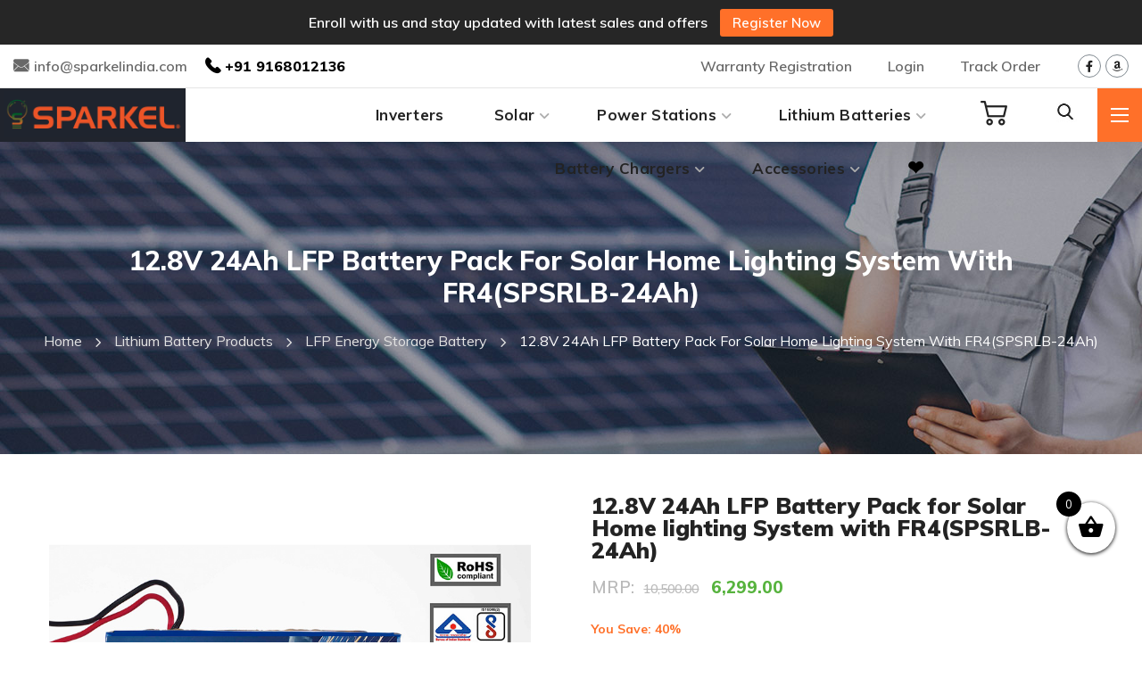

--- FILE ---
content_type: text/css
request_url: https://sparkelindia.com/wp-content/uploads/elementor/css/post-772.css?ver=1694868139
body_size: 748
content:
.elementor-772 .elementor-element.elementor-element-ca81a41 > .elementor-container{min-height:48px;}.elementor-772 .elementor-element.elementor-element-ca81a41 > .elementor-container > .elementor-column > .elementor-widget-wrap{align-content:center;align-items:center;}.elementor-772 .elementor-element.elementor-element-ca81a41:not(.elementor-motion-effects-element-type-background), .elementor-772 .elementor-element.elementor-element-ca81a41 > .elementor-motion-effects-container > .elementor-motion-effects-layer{background-color:#FFFFFF;}.elementor-772 .elementor-element.elementor-element-ca81a41{border-style:solid;border-width:0px 0px 1px 0px;border-color:rgba(0, 0, 0, 0.1);transition:background 0.3s, border 0.3s, border-radius 0.3s, box-shadow 0.3s;margin-top:50px;margin-bottom:0px;z-index:1;}.elementor-772 .elementor-element.elementor-element-ca81a41 > .elementor-background-overlay{transition:background 0.3s, border-radius 0.3s, opacity 0.3s;}.elementor-772 .elementor-element.elementor-element-7c03c0d .elementor-icon-list-items.elementor-inline-items .elementor-icon-list-item{margin-right:calc(14px/2);margin-left:calc(14px/2);}.elementor-772 .elementor-element.elementor-element-7c03c0d .elementor-icon-list-items.elementor-inline-items{margin-right:calc(-14px/2);margin-left:calc(-14px/2);}body.rtl .elementor-772 .elementor-element.elementor-element-7c03c0d .elementor-icon-list-items.elementor-inline-items .elementor-icon-list-item:after{left:calc(-14px/2);}body:not(.rtl) .elementor-772 .elementor-element.elementor-element-7c03c0d .elementor-icon-list-items.elementor-inline-items .elementor-icon-list-item:after{right:calc(-14px/2);}.elementor-772 .elementor-element.elementor-element-7c03c0d .elementor-icon-list-icon i{color:#686868;font-size:14px;}.elementor-772 .elementor-element.elementor-element-7c03c0d .elementor-icon-list-icon svg{fill:#686868;width:14px;}.elementor-772 .elementor-element.elementor-element-7c03c0d .elementor-icon-list-item:hover .elementor-icon-list-icon i{color:#686868;}.elementor-772 .elementor-element.elementor-element-7c03c0d .elementor-icon-list-item:hover .elementor-icon-list-icon svg{fill:#686868;}.elementor-772 .elementor-element.elementor-element-7c03c0d .elementor-icon-list-text{color:#686868;}.elementor-772 .elementor-element.elementor-element-7c03c0d .elementor-icon-list-item:hover .elementor-icon-list-text{color:#686868;}.elementor-772 .elementor-element.elementor-element-7c03c0d .elementor-icon-list-item{font-weight:600;line-height:1.4em;}.elementor-772 .elementor-element.elementor-element-7c03c0d{width:auto;max-width:auto;}.elementor-772 .elementor-element.elementor-element-fac39d2 .elementor-icon-list-items.elementor-inline-items .elementor-icon-list-item{margin-right:calc(14px/2);margin-left:calc(14px/2);}.elementor-772 .elementor-element.elementor-element-fac39d2 .elementor-icon-list-items.elementor-inline-items{margin-right:calc(-14px/2);margin-left:calc(-14px/2);}body.rtl .elementor-772 .elementor-element.elementor-element-fac39d2 .elementor-icon-list-items.elementor-inline-items .elementor-icon-list-item:after{left:calc(-14px/2);}body:not(.rtl) .elementor-772 .elementor-element.elementor-element-fac39d2 .elementor-icon-list-items.elementor-inline-items .elementor-icon-list-item:after{right:calc(-14px/2);}.elementor-772 .elementor-element.elementor-element-fac39d2 .elementor-icon-list-icon i{color:#000000;font-size:14px;}.elementor-772 .elementor-element.elementor-element-fac39d2 .elementor-icon-list-icon svg{fill:#000000;width:14px;}.elementor-772 .elementor-element.elementor-element-fac39d2 .elementor-icon-list-item:hover .elementor-icon-list-icon i{color:#000000;}.elementor-772 .elementor-element.elementor-element-fac39d2 .elementor-icon-list-item:hover .elementor-icon-list-icon svg{fill:#000000;}.elementor-772 .elementor-element.elementor-element-fac39d2 .elementor-icon-list-text{color:#000000;}.elementor-772 .elementor-element.elementor-element-fac39d2 .elementor-icon-list-item:hover .elementor-icon-list-text{color:#000000;}.elementor-772 .elementor-element.elementor-element-fac39d2 .elementor-icon-list-item{font-weight:800;line-height:1.4em;}.elementor-772 .elementor-element.elementor-element-fac39d2 > .elementor-widget-container{padding:0px 0px 0px 20px;}.elementor-772 .elementor-element.elementor-element-fac39d2{width:auto;max-width:auto;}.elementor-772 .elementor-element.elementor-element-5b2b4d7.elementor-column > .elementor-widget-wrap{justify-content:flex-end;}.elementor-772 .elementor-element.elementor-element-9420dec .elementor-icon-list-items.elementor-inline-items .elementor-icon-list-item{margin-right:calc(14px/2);margin-left:calc(14px/2);}.elementor-772 .elementor-element.elementor-element-9420dec .elementor-icon-list-items.elementor-inline-items{margin-right:calc(-14px/2);margin-left:calc(-14px/2);}body.rtl .elementor-772 .elementor-element.elementor-element-9420dec .elementor-icon-list-items.elementor-inline-items .elementor-icon-list-item:after{left:calc(-14px/2);}body:not(.rtl) .elementor-772 .elementor-element.elementor-element-9420dec .elementor-icon-list-items.elementor-inline-items .elementor-icon-list-item:after{right:calc(-14px/2);}.elementor-772 .elementor-element.elementor-element-9420dec .elementor-icon-list-icon i{font-size:14px;}.elementor-772 .elementor-element.elementor-element-9420dec .elementor-icon-list-icon svg{width:14px;}.elementor-772 .elementor-element.elementor-element-9420dec .elementor-icon-list-text{color:#686868;padding-left:26px;}.elementor-772 .elementor-element.elementor-element-9420dec .elementor-icon-list-item:hover .elementor-icon-list-text{color:#FF7029;}.elementor-772 .elementor-element.elementor-element-9420dec .elementor-icon-list-item{font-weight:600;line-height:1.3em;}.elementor-772 .elementor-element.elementor-element-9420dec > .elementor-widget-container{padding:0px 42px 0px 0px;}.elementor-772 .elementor-element.elementor-element-9420dec{width:auto;max-width:auto;}.elementor-772 .elementor-element.elementor-element-1991c65{--grid-template-columns:repeat(0, auto);--icon-size:13px;--grid-column-gap:5px;--grid-row-gap:0px;width:auto;max-width:auto;}.elementor-772 .elementor-element.elementor-element-1991c65 .elementor-widget-container{text-align:right;}.elementor-772 .elementor-element.elementor-element-1991c65 .elementor-social-icon{background-color:#02010100;--icon-padding:0.5em;border-style:solid;border-width:1px 1px 1px 1px;}.elementor-772 .elementor-element.elementor-element-1991c65 .elementor-social-icon i{color:#232323;}.elementor-772 .elementor-element.elementor-element-1991c65 .elementor-social-icon svg{fill:#232323;}.elementor-772 .elementor-element.elementor-element-1991c65 .elementor-icon{border-radius:50% 50% 50% 50%;}.elementor-772 .elementor-element.elementor-element-1991c65 .elementor-social-icon:hover i{color:#FF7029;}.elementor-772 .elementor-element.elementor-element-1991c65 .elementor-social-icon:hover svg{fill:#FF7029;}.elementor-772 .elementor-element.elementor-element-51755ed > .elementor-container > .elementor-column > .elementor-widget-wrap{align-content:center;align-items:center;}.elementor-772 .elementor-element.elementor-element-51755ed:not(.elementor-motion-effects-element-type-background), .elementor-772 .elementor-element.elementor-element-51755ed > .elementor-motion-effects-container > .elementor-motion-effects-layer{background-color:#FFFFFF;}.elementor-772 .elementor-element.elementor-element-51755ed{box-shadow:10px 11px 38px 0px rgba(0, 0, 0, 0.1);transition:background 0.3s, border 0.3s, border-radius 0.3s, box-shadow 0.3s;}.elementor-772 .elementor-element.elementor-element-51755ed > .elementor-background-overlay{transition:background 0.3s, border-radius 0.3s, opacity 0.3s;}.elementor-bc-flex-widget .elementor-772 .elementor-element.elementor-element-da5a8ab.elementor-column .elementor-widget-wrap{align-items:center;}.elementor-772 .elementor-element.elementor-element-da5a8ab.elementor-column.elementor-element[data-element_type="column"] > .elementor-widget-wrap.elementor-element-populated{align-content:center;align-items:center;}.elementor-772 .elementor-element.elementor-element-fcc6fe6 .wgl-logotype-container{text-align:left;}.elementor-bc-flex-widget .elementor-772 .elementor-element.elementor-element-52673d7.elementor-column .elementor-widget-wrap{align-items:center;}.elementor-772 .elementor-element.elementor-element-52673d7.elementor-column.elementor-element[data-element_type="column"] > .elementor-widget-wrap.elementor-element-populated{align-content:center;align-items:center;}.elementor-772 .elementor-element.elementor-element-31222c0 .primary-nav{height:80px;text-align:left;}.elementor-772 .elementor-element.elementor-element-31222c0 .primary-nav > ul > li > a{color:#232323;}.elementor-772 .elementor-element.elementor-element-31222c0 .primary-nav ul li ul{color:#232323;}.elementor-bc-flex-widget .elementor-772 .elementor-element.elementor-element-fd3c29c.elementor-column .elementor-widget-wrap{align-items:center;}.elementor-772 .elementor-element.elementor-element-fd3c29c.elementor-column.elementor-element[data-element_type="column"] > .elementor-widget-wrap.elementor-element-populated{align-content:center;align-items:center;}.elementor-772 .elementor-element.elementor-element-fd3c29c.elementor-column > .elementor-widget-wrap{justify-content:flex-end;}.elementor-772 .elementor-element.elementor-element-fd3c29c > .elementor-element-populated{color:#232323;margin:0px 0px 0px 0px;}.elementor-772 .elementor-element.elementor-element-4ed863a > .elementor-widget-container{margin:0px 52px 0px 0px;}.elementor-772 .elementor-element.elementor-element-4ed863a{width:auto;max-width:auto;}.elementor-772 .elementor-element.elementor-element-d4254fb > .elementor-widget-container{margin:0px 40px 0px 0px;}.elementor-772 .elementor-element.elementor-element-d4254fb{width:auto;max-width:auto;}.elementor-772 .elementor-element.elementor-element-d0e5986{width:70px;}.elementor-772 .elementor-element.elementor-element-d0e5986 .side_panel{color:#ffffff;background:#ff7029;}.elementor-772 .elementor-element.elementor-element-d0e5986 > .elementor-widget-container{margin:0px 0px 0px 0px;padding:0px 0px 0px 0px;}@media(min-width:768px){.elementor-772 .elementor-element.elementor-element-da5a8ab{width:20%;}.elementor-772 .elementor-element.elementor-element-52673d7{width:82.161%;}.elementor-772 .elementor-element.elementor-element-fd3c29c{width:20.82%;}}

--- FILE ---
content_type: text/css
request_url: https://sparkelindia.com/wp-content/uploads/elementor/css/post-1551.css?ver=1697714799
body_size: 193
content:
.elementor-1551 .elementor-element.elementor-element-51755ed > .elementor-container > .elementor-column > .elementor-widget-wrap{align-content:center;align-items:center;}.elementor-1551 .elementor-element.elementor-element-51755ed:not(.elementor-motion-effects-element-type-background), .elementor-1551 .elementor-element.elementor-element-51755ed > .elementor-motion-effects-container > .elementor-motion-effects-layer{background-color:#FFFFFF;}.elementor-1551 .elementor-element.elementor-element-51755ed{box-shadow:10px 11px 38px 0px rgba(0, 0, 0, 0.1);transition:background 0.3s, border 0.3s, border-radius 0.3s, box-shadow 0.3s;}.elementor-1551 .elementor-element.elementor-element-51755ed > .elementor-background-overlay{transition:background 0.3s, border-radius 0.3s, opacity 0.3s;}.elementor-bc-flex-widget .elementor-1551 .elementor-element.elementor-element-da5a8ab.elementor-column .elementor-widget-wrap{align-items:center;}.elementor-1551 .elementor-element.elementor-element-da5a8ab.elementor-column.elementor-element[data-element_type="column"] > .elementor-widget-wrap.elementor-element-populated{align-content:center;align-items:center;}.elementor-1551 .elementor-element.elementor-element-fcc6fe6 .wgl-logotype-container{text-align:left;}.elementor-1551 .elementor-element.elementor-element-52673d7.elementor-column > .elementor-widget-wrap{justify-content:center;}.elementor-1551 .elementor-element.elementor-element-31222c0 .primary-nav{height:80px;text-align:center;}.elementor-1551 .elementor-element.elementor-element-31222c0 .primary-nav > ul > li > a{color:#232323;}.elementor-1551 .elementor-element.elementor-element-31222c0 .primary-nav ul li ul{color:#232323;}.elementor-bc-flex-widget .elementor-1551 .elementor-element.elementor-element-fd3c29c.elementor-column .elementor-widget-wrap{align-items:center;}.elementor-1551 .elementor-element.elementor-element-fd3c29c.elementor-column.elementor-element[data-element_type="column"] > .elementor-widget-wrap.elementor-element-populated{align-content:center;align-items:center;}.elementor-1551 .elementor-element.elementor-element-fd3c29c.elementor-column > .elementor-widget-wrap{justify-content:flex-end;}.elementor-1551 .elementor-element.elementor-element-fd3c29c > .elementor-element-populated{color:#232323;margin:0px 0px 0px 0px;}.elementor-1551 .elementor-element.elementor-element-810cfe3 > .elementor-widget-container{margin:0px 40px 0px 0px;}.elementor-1551 .elementor-element.elementor-element-810cfe3{width:auto;max-width:auto;}.elementor-1551 .elementor-element.elementor-element-d4254fb{width:auto;max-width:auto;}.elementor-1551 .elementor-element.elementor-element-d0e5986{width:130px;}.elementor-1551 .elementor-element.elementor-element-d0e5986 .side_panel{color:#ffffff;background:#ff7029;}.elementor-1551 .elementor-element.elementor-element-d0e5986 > .elementor-widget-container{margin:0px 0px 0px 0px;padding:0px 0px 0px 50px;}@media(min-width:768px){.elementor-1551 .elementor-element.elementor-element-da5a8ab{width:20%;}.elementor-1551 .elementor-element.elementor-element-52673d7{width:82.981%;}.elementor-1551 .elementor-element.elementor-element-fd3c29c{width:20%;}}

--- FILE ---
content_type: text/css
request_url: https://sparkelindia.com/wp-content/uploads/elementor/css/post-404.css?ver=1688466331
body_size: 3017
content:
.elementor-404 .elementor-element.elementor-element-aad85ec:not(.elementor-motion-effects-element-type-background), .elementor-404 .elementor-element.elementor-element-aad85ec > .elementor-motion-effects-container > .elementor-motion-effects-layer{background-color:#F8F8F8;}.elementor-404 .elementor-element.elementor-element-aad85ec{transition:background 0.3s, border 0.3s, border-radius 0.3s, box-shadow 0.3s;padding:3% 0% 0% 0%;}.elementor-404 .elementor-element.elementor-element-aad85ec > .elementor-background-overlay{transition:background 0.3s, border-radius 0.3s, opacity 0.3s;}.elementor-404 .elementor-element.elementor-element-1f67882 .wgl-double_heading{flex-direction:column;}.elementor-404 .elementor-element.elementor-element-1f67882 .dbl-title_1{color:#232323;display:inline;}.elementor-404 .elementor-element.elementor-element-1f67882 .dbl-bg_text{text-transform:uppercase;color:rgba(214, 214, 214, 0.5);-webkit-text-stroke-color:rgba(214, 214, 214, 0.5);display:inline;}.elementor-404 .elementor-element.elementor-element-1f67882 .dbl-subtitle{color:#57b33e;margin:12px 0px 0px 0px;}.elementor-404 .elementor-element.elementor-element-1221b4a .elementor-spacer-inner{height:23px;}.elementor-404 .elementor-element.elementor-element-0b21d96 .button-size-rd{width:70px;height:70px;}.elementor-404 .elementor-element.elementor-element-0b21d96 a.elementor-button, .elementor-404 .elementor-element.elementor-element-0b21d96 .elementor-button{color:#ffffff;background-color:#ff7029;border-radius:50% 50% 50% 50%;}.elementor-404 .elementor-element.elementor-element-0b21d96 .size-rd__circle{border-color:rgba(216, 216, 216, 0.5);}.elementor-404 .elementor-element.elementor-element-0b21d96 a.elementor-button:not(.button-size-rd):hover, .elementor-404 .elementor-element.elementor-element-0b21d96 .elementor-button:not(.button-size-rd):hover, .elementor-404 .elementor-element.elementor-element-0b21d96 a.elementor-button:not(.button-size-rd):focus, .elementor-404 .elementor-element.elementor-element-0b21d96 .elementor-button:not(.button-size-rd):focus{color:#ffffff;background-color:#ff7029;}.elementor-404 .elementor-element.elementor-element-0b21d96 .elementor-button.button-size-rd .button-content-wrapper:hover, .elementor-404 .elementor-element.elementor-element-0b21d96 .elementor-button.button-size-rd .button-content-wrapper:hover, .elementor-404 .elementor-element.elementor-element-0b21d96 a.elementor-button .button-content-wrapper:focus, .elementor-404 .elementor-element.elementor-element-0b21d96 .elementor-button .button-content-wrapper:focus{color:#ffffff;}.elementor-404 .elementor-element.elementor-element-0b21d96 a.elementor-button.button-size-rd .button-content-wrapper:hover, .elementor-404 .elementor-element.elementor-element-0b21d96 .elementor-button.button-size-rd .button-content-wrapper:hover, .elementor-404 .elementor-element.elementor-element-0b21d96 a.elementor-button.button-size-rd .button-content-wrapper:focus, .elementor-404 .elementor-element.elementor-element-0b21d96 .elementor-button.button-size-rd .button-content-wrapper:focus{background-color:#ff7029;}.elementor-404 .elementor-element.elementor-element-0b21d96 .elementor-button .elementor-icon{color:#ffffff;}.elementor-404 .elementor-element.elementor-element-0b21d96 .elementor-button:hover .elementor-icon{color:#ffffff;}.elementor-404 .elementor-element.elementor-element-72aee5f > .elementor-container{min-height:122px;}.elementor-404 .elementor-element.elementor-element-72aee5f{box-shadow:9px 12px 38px 0px rgba(0, 0, 0, 0.1);margin-top:0px;margin-bottom:-70px;z-index:1;}.elementor-bc-flex-widget .elementor-404 .elementor-element.elementor-element-136fed3.elementor-column .elementor-widget-wrap{align-items:center;}.elementor-404 .elementor-element.elementor-element-136fed3.elementor-column.elementor-element[data-element_type="column"] > .elementor-widget-wrap.elementor-element-populated{align-content:center;align-items:center;}.elementor-404 .elementor-element.elementor-element-136fed3:not(.elementor-motion-effects-element-type-background) > .elementor-widget-wrap, .elementor-404 .elementor-element.elementor-element-136fed3 > .elementor-widget-wrap > .elementor-motion-effects-container > .elementor-motion-effects-layer{background-color:#57B33E;background-image:url("https://sparkelindia.com/wp-content/uploads/2019/12/home_section_03.png");background-position:bottom left;background-repeat:no-repeat;background-size:cover;}.elementor-404 .elementor-element.elementor-element-136fed3 > .elementor-element-populated{transition:background 0.3s, border 0.3s, border-radius 0.3s, box-shadow 0.3s;margin:5px 0px 5px 10px;}.elementor-404 .elementor-element.elementor-element-136fed3 > .elementor-element-populated > .elementor-background-overlay{transition:background 0.3s, border-radius 0.3s, opacity 0.3s;}.elementor-404 .elementor-element.elementor-element-9bf8240{font-size:30px;font-weight:800;line-height:44px;}.elementor-404 .elementor-element.elementor-element-9bf8240 > .elementor-widget-container{padding:0% 05% 0% 05%;}.elementor-bc-flex-widget .elementor-404 .elementor-element.elementor-element-edad2ef.elementor-column .elementor-widget-wrap{align-items:center;}.elementor-404 .elementor-element.elementor-element-edad2ef.elementor-column.elementor-element[data-element_type="column"] > .elementor-widget-wrap.elementor-element-populated{align-content:center;align-items:center;}.elementor-404 .elementor-element.elementor-element-edad2ef:not(.elementor-motion-effects-element-type-background) > .elementor-widget-wrap, .elementor-404 .elementor-element.elementor-element-edad2ef > .elementor-widget-wrap > .elementor-motion-effects-container > .elementor-motion-effects-layer{background-color:#1f242c;}.elementor-404 .elementor-element.elementor-element-edad2ef > .elementor-element-populated{transition:background 0.3s, border 0.3s, border-radius 0.3s, box-shadow 0.3s;margin:5px 10px 5px 0px;padding:0px 35px 0px 35px;}.elementor-404 .elementor-element.elementor-element-edad2ef > .elementor-element-populated > .elementor-background-overlay{transition:background 0.3s, border-radius 0.3s, opacity 0.3s;}.elementor-404 .elementor-element.elementor-element-4d0da16 > .elementor-widget-container{padding:20px 0px 0px 30px;}.elementor-404 .elementor-element.elementor-element-798283c:not(.elementor-motion-effects-element-type-background), .elementor-404 .elementor-element.elementor-element-798283c > .elementor-motion-effects-container > .elementor-motion-effects-layer{background-color:#1F242C;}.elementor-404 .elementor-element.elementor-element-798283c{transition:background 0.3s, border 0.3s, border-radius 0.3s, box-shadow 0.3s;margin-top:0px;margin-bottom:-40px;}.elementor-404 .elementor-element.elementor-element-798283c > .elementor-background-overlay{transition:background 0.3s, border-radius 0.3s, opacity 0.3s;}.elementor-404 .elementor-element.elementor-element-d2f0c59 .elementor-spacer-inner{height:90px;}.elementor-404 .elementor-element.elementor-element-d1d9605:not(.elementor-motion-effects-element-type-background), .elementor-404 .elementor-element.elementor-element-d1d9605 > .elementor-motion-effects-container > .elementor-motion-effects-layer{background-color:#1F242C;}.elementor-404 .elementor-element.elementor-element-d1d9605{transition:background 0.3s, border 0.3s, border-radius 0.3s, box-shadow 0.3s;padding:070px 0px 0px 0px;}.elementor-404 .elementor-element.elementor-element-d1d9605 > .elementor-background-overlay{transition:background 0.3s, border-radius 0.3s, opacity 0.3s;}.elementor-404 .elementor-element.elementor-element-d3e6b60{text-align:left;}.elementor-404 .elementor-element.elementor-element-d3e6b60 img{width:83%;}.elementor-404 .elementor-element.elementor-element-d3e6b60 > .elementor-widget-container{margin:-2px 0px 1px -2px;}.elementor-404 .elementor-element.elementor-element-9d1d846{color:#FFFFFF;}.elementor-404 .elementor-element.elementor-element-0cb382b .elementor-spacer-inner{height:11px;}.elementor-404 .elementor-element.elementor-element-a3da1ea .elementor-repeater-item-9c0af24.elementor-social-icon i{color:#FFFFFF;}.elementor-404 .elementor-element.elementor-element-a3da1ea .elementor-repeater-item-9c0af24.elementor-social-icon svg{fill:#FFFFFF;}.elementor-404 .elementor-element.elementor-element-a3da1ea .elementor-repeater-item-9c0af24.elementor-social-icon{background-color:rgba(29, 161, 242, 0);border-color:#353941;}.elementor-404 .elementor-element.elementor-element-a3da1ea .elementor-repeater-item-9c0af24.elementor-social-icon:hover{background-color:#1DA1F2;border-color:#1DA1F2;}.elementor-404 .elementor-element.elementor-element-a3da1ea .elementor-repeater-item-e42bb22.elementor-social-icon i{color:#FFFFFF;}.elementor-404 .elementor-element.elementor-element-a3da1ea .elementor-repeater-item-e42bb22.elementor-social-icon svg{fill:#FFFFFF;}.elementor-404 .elementor-element.elementor-element-a3da1ea .elementor-repeater-item-e42bb22.elementor-social-icon{background-color:rgba(59, 89, 152, 0);border-color:#353941;}.elementor-404 .elementor-element.elementor-element-a3da1ea .elementor-repeater-item-e42bb22.elementor-social-icon:hover{background-color:#3B5998;border-color:#3B5998;}.elementor-404 .elementor-element.elementor-element-a3da1ea .elementor-repeater-item-b405c59.elementor-social-icon i{color:#FFFFFF;}.elementor-404 .elementor-element.elementor-element-a3da1ea .elementor-repeater-item-b405c59.elementor-social-icon svg{fill:#FFFFFF;}.elementor-404 .elementor-element.elementor-element-a3da1ea .elementor-repeater-item-b405c59.elementor-social-icon{background-color:rgba(226, 38, 38, 0);border-color:#353941;}.elementor-404 .elementor-element.elementor-element-a3da1ea .elementor-repeater-item-b405c59.elementor-social-icon:hover{background-color:#E22626;border-color:#E22626;}.elementor-404 .elementor-element.elementor-element-a3da1ea .elementor-repeater-item-c1a67fd.elementor-social-icon i{color:#FFFFFF;}.elementor-404 .elementor-element.elementor-element-a3da1ea .elementor-repeater-item-c1a67fd.elementor-social-icon svg{fill:#FFFFFF;}.elementor-404 .elementor-element.elementor-element-a3da1ea .elementor-repeater-item-c1a67fd.elementor-social-icon{background-color:rgba(195, 42, 163, 0);border-color:#353941;}.elementor-404 .elementor-element.elementor-element-a3da1ea .elementor-repeater-item-c1a67fd.elementor-social-icon:hover{background-color:#C32AA3;border-color:#C32AA3;}.elementor-404 .elementor-element.elementor-element-a3da1ea{text-align:left;}.elementor-404 .elementor-element.elementor-element-a3da1ea .elementor-social-icon{font-size:16px;padding:8px;border-style:solid;border-width:1px 1px 1px 1px;}.elementor-404 .elementor-element.elementor-element-a3da1ea .elementor-social-icon:not(:last-child){margin-right:11px;}.elementor-404 .elementor-element.elementor-element-a3da1ea .elementor-icon{border-radius:50% 50% 50% 50%;}.elementor-404 .elementor-element.elementor-element-45ba7f1 > .elementor-element-populated{margin:0% 0% 0% 8%;}.elementor-404 .elementor-element.elementor-element-d4d85df .elementor-heading-title{color:#FFFFFF;font-size:20px;font-weight:800;}.elementor-404 .elementor-element.elementor-element-d4d85df > .elementor-widget-container{margin:18px 0px 0px 0px;}.elementor-404 .elementor-element.elementor-element-2dcf6e7 .elementor-spacer-inner{height:14px;}.elementor-404 .elementor-element.elementor-element-5961e0e .wgl-infobox_wrapper{text-align:left;}.elementor-404 .elementor-element.elementor-element-5961e0e .wgl-infobox_wrapper .wgl-infobox_subtitle{text-align:left;}.elementor-404 .elementor-element.elementor-element-5961e0e.elementor-view-stacked .wgl-icon{background-color:#57B33E;}.elementor-404 .elementor-element.elementor-element-5961e0e.elementor-view-framed .wgl-icon, .elementor-404 .elementor-element.elementor-element-5961e0e.elementor-view-default .wgl-icon{color:#57B33E;border-color:#57B33E;}.elementor-404 .elementor-element.elementor-element-5961e0e.elementor-view-stacked:hover .wgl-icon{background-color:#FF7029;}.elementor-404 .elementor-element.elementor-element-5961e0e.elementor-view-framed:hover .wgl-icon, .elementor-404 .elementor-element.elementor-element-5961e0e.elementor-view-default:hover .wgl-icon{color:#FF7029;border-color:#FF7029;}.elementor-404 .elementor-element.elementor-element-5961e0e .wgl-infobox .elementor-icon-box-icon{margin:9px 0px 0px 0px;}.elementor-404 .elementor-element.elementor-element-5961e0e .icon{font-size:25px;}.elementor-404 .elementor-element.elementor-element-5961e0e .wgl-icon{transform:rotate(0deg);}.elementor-404 .elementor-element.elementor-element-5961e0e .wgl-infobox_title{color:#232323;}.elementor-404 .elementor-element.elementor-element-5961e0e:hover .wgl-infobox_title{color:#ff7029;}.elementor-404 .elementor-element.elementor-element-5961e0e:hover .wgl-infobox_title a{color:#ff7029;}.elementor-404 .elementor-element.elementor-element-5961e0e .wgl-infobox .wgl-infobox_content{margin:0px 0px 1px 16px;}.elementor-404 .elementor-element.elementor-element-5961e0e .wgl-infobox_content{font-family:"Muli", Sans-serif;font-weight:400;color:#FFFFFF;}.elementor-404 .elementor-element.elementor-element-5961e0e:hover .wgl-infobox_content{color:#FFFFFF;}.elementor-404 .elementor-element.elementor-element-6ee1457 .wgl-infobox_wrapper{text-align:left;}.elementor-404 .elementor-element.elementor-element-6ee1457 .wgl-infobox_wrapper .wgl-infobox_subtitle{text-align:left;}.elementor-404 .elementor-element.elementor-element-6ee1457.elementor-view-stacked .wgl-icon{background-color:#57B33E;}.elementor-404 .elementor-element.elementor-element-6ee1457.elementor-view-framed .wgl-icon, .elementor-404 .elementor-element.elementor-element-6ee1457.elementor-view-default .wgl-icon{color:#57B33E;border-color:#57B33E;}.elementor-404 .elementor-element.elementor-element-6ee1457.elementor-view-stacked:hover .wgl-icon{background-color:#FF7029;}.elementor-404 .elementor-element.elementor-element-6ee1457.elementor-view-framed:hover .wgl-icon, .elementor-404 .elementor-element.elementor-element-6ee1457.elementor-view-default:hover .wgl-icon{color:#FF7029;border-color:#FF7029;}.elementor-404 .elementor-element.elementor-element-6ee1457 .wgl-infobox .elementor-icon-box-icon{margin:9px 0px 0px 0px;}.elementor-404 .elementor-element.elementor-element-6ee1457 .icon{font-size:25px;}.elementor-404 .elementor-element.elementor-element-6ee1457 .wgl-icon{transform:rotate(0deg);}.elementor-404 .elementor-element.elementor-element-6ee1457 .wgl-infobox_title{color:#232323;}.elementor-404 .elementor-element.elementor-element-6ee1457:hover .wgl-infobox_title{color:#ff7029;}.elementor-404 .elementor-element.elementor-element-6ee1457:hover .wgl-infobox_title a{color:#ff7029;}.elementor-404 .elementor-element.elementor-element-6ee1457 .wgl-infobox .wgl-infobox_content{margin:0px 0px 1px 16px;}.elementor-404 .elementor-element.elementor-element-6ee1457 .wgl-infobox_content{font-family:"Muli", Sans-serif;font-weight:400;color:#FFFFFF;}.elementor-404 .elementor-element.elementor-element-6ee1457:hover .wgl-infobox_content{color:#FFFFFF;}.elementor-404 .elementor-element.elementor-element-6ee1457 > .elementor-widget-container{margin:1px 0px 0px 0px;}.elementor-404 .elementor-element.elementor-element-ffd5324 .wgl-infobox_wrapper{text-align:left;}.elementor-404 .elementor-element.elementor-element-ffd5324 .wgl-infobox_wrapper .wgl-infobox_subtitle{text-align:left;}.elementor-404 .elementor-element.elementor-element-ffd5324.elementor-view-stacked .wgl-icon{background-color:#57B33E;}.elementor-404 .elementor-element.elementor-element-ffd5324.elementor-view-framed .wgl-icon, .elementor-404 .elementor-element.elementor-element-ffd5324.elementor-view-default .wgl-icon{color:#57B33E;border-color:#57B33E;}.elementor-404 .elementor-element.elementor-element-ffd5324.elementor-view-stacked:hover .wgl-icon{background-color:#FF7029;}.elementor-404 .elementor-element.elementor-element-ffd5324.elementor-view-framed:hover .wgl-icon, .elementor-404 .elementor-element.elementor-element-ffd5324.elementor-view-default:hover .wgl-icon{color:#FF7029;border-color:#FF7029;}.elementor-404 .elementor-element.elementor-element-ffd5324 .wgl-infobox .elementor-icon-box-icon{margin:9px 0px 0px 0px;}.elementor-404 .elementor-element.elementor-element-ffd5324 .icon{font-size:25px;}.elementor-404 .elementor-element.elementor-element-ffd5324 .wgl-icon{transform:rotate(0deg);}.elementor-404 .elementor-element.elementor-element-ffd5324 .wgl-infobox_title{color:#232323;}.elementor-404 .elementor-element.elementor-element-ffd5324:hover .wgl-infobox_title{color:#ff7029;}.elementor-404 .elementor-element.elementor-element-ffd5324:hover .wgl-infobox_title a{color:#ff7029;}.elementor-404 .elementor-element.elementor-element-ffd5324 .wgl-infobox .wgl-infobox_content{margin:0px 0px 1px 16px;}.elementor-404 .elementor-element.elementor-element-ffd5324 .wgl-infobox_content{font-family:"Muli", Sans-serif;font-size:16px;font-weight:800;line-height:34px;color:#FFFFFF;}.elementor-404 .elementor-element.elementor-element-ffd5324:hover .wgl-infobox_content{color:#FFFFFF;}.elementor-404 .elementor-element.elementor-element-ffd5324 > .elementor-widget-container{margin:0px 0px 0px 0px;}.elementor-404 .elementor-element.elementor-element-732178b > .elementor-widget-wrap > .elementor-widget:not(.elementor-widget__width-auto):not(.elementor-widget__width-initial):not(:last-child):not(.elementor-absolute){margin-bottom:9px;}.elementor-404 .elementor-element.elementor-element-291114a .elementor-spacer-inner{height:10px;}.elementor-404 .elementor-element.elementor-element-eac5872 .elementor-heading-title{color:#FFFFFF;font-size:20px;font-weight:800;}.elementor-404 .elementor-element.elementor-element-7775397 .elementor-spacer-inner{height:15px;}.elementor-404 .elementor-element.elementor-element-6aa1fd9 .wgl-infobox_wrapper{text-align:left;}.elementor-404 .elementor-element.elementor-element-6aa1fd9 .wgl-infobox_wrapper .wgl-infobox_subtitle{text-align:left;}.elementor-404 .elementor-element.elementor-element-6aa1fd9 .wgl-infobox_title{color:#CCCCCC;}.elementor-404 .elementor-element.elementor-element-6aa1fd9:hover .wgl-infobox_title{color:#FFFFFF;}.elementor-404 .elementor-element.elementor-element-6aa1fd9:hover .wgl-infobox_title a{color:#FFFFFF;}.elementor-404 .elementor-element.elementor-element-6aa1fd9 .wgl-infobox .wgl-infobox_content{margin:0px 0px 0px 0px;}.elementor-404 .elementor-element.elementor-element-6aa1fd9 .wgl-infobox_content{font-family:"Muli", Sans-serif;font-weight:400;color:#CCCCCC;}.elementor-404 .elementor-element.elementor-element-6aa1fd9:hover .wgl-infobox_content{color:#FFFFFF;}.elementor-404 .elementor-element.elementor-element-612f12f .wgl-infobox_wrapper{text-align:left;}.elementor-404 .elementor-element.elementor-element-612f12f .wgl-infobox_wrapper .wgl-infobox_subtitle{text-align:left;}.elementor-404 .elementor-element.elementor-element-612f12f .wgl-infobox_title{color:#CCCCCC;}.elementor-404 .elementor-element.elementor-element-612f12f:hover .wgl-infobox_title{color:#FFFFFF;}.elementor-404 .elementor-element.elementor-element-612f12f:hover .wgl-infobox_title a{color:#FFFFFF;}.elementor-404 .elementor-element.elementor-element-612f12f .wgl-infobox .wgl-infobox_content{margin:0px 0px 00px 0px;}.elementor-404 .elementor-element.elementor-element-612f12f .wgl-infobox_content{font-family:"Muli", Sans-serif;font-weight:400;color:#CCCCCC;}.elementor-404 .elementor-element.elementor-element-612f12f:hover .wgl-infobox_content{color:#FFFFFF;}.elementor-404 .elementor-element.elementor-element-612f12f > .elementor-widget-container{margin:1px 0px 0px 0px;}.elementor-404 .elementor-element.elementor-element-e4b4f20 .wgl-infobox_wrapper{text-align:left;}.elementor-404 .elementor-element.elementor-element-e4b4f20 .wgl-infobox_wrapper .wgl-infobox_subtitle{text-align:left;}.elementor-404 .elementor-element.elementor-element-e4b4f20 .wgl-infobox_title{color:#CCCCCC;}.elementor-404 .elementor-element.elementor-element-e4b4f20:hover .wgl-infobox_title{color:#FFFFFF;}.elementor-404 .elementor-element.elementor-element-e4b4f20:hover .wgl-infobox_title a{color:#FFFFFF;}.elementor-404 .elementor-element.elementor-element-e4b4f20 .wgl-infobox .wgl-infobox_content{margin:0px 0px 00px 0px;}.elementor-404 .elementor-element.elementor-element-e4b4f20 .wgl-infobox_content{font-family:"Muli", Sans-serif;font-weight:400;color:#CCCCCC;}.elementor-404 .elementor-element.elementor-element-e4b4f20:hover .wgl-infobox_content{color:#FFFFFF;}.elementor-404 .elementor-element.elementor-element-e4b4f20 > .elementor-widget-container{margin:1px 0px 0px 0px;}.elementor-404 .elementor-element.elementor-element-017c5b4 .wgl-infobox_wrapper{text-align:left;}.elementor-404 .elementor-element.elementor-element-017c5b4 .wgl-infobox_wrapper .wgl-infobox_subtitle{text-align:left;}.elementor-404 .elementor-element.elementor-element-017c5b4 .wgl-infobox_title{color:#CCCCCC;}.elementor-404 .elementor-element.elementor-element-017c5b4:hover .wgl-infobox_title{color:#FFFFFF;}.elementor-404 .elementor-element.elementor-element-017c5b4:hover .wgl-infobox_title a{color:#FFFFFF;}.elementor-404 .elementor-element.elementor-element-017c5b4 .wgl-infobox .wgl-infobox_content{margin:0px 0px 00px 0px;}.elementor-404 .elementor-element.elementor-element-017c5b4 .wgl-infobox_content{font-family:"Muli", Sans-serif;font-weight:400;color:#CCCCCC;}.elementor-404 .elementor-element.elementor-element-017c5b4:hover .wgl-infobox_content{color:#FFFFFF;}.elementor-404 .elementor-element.elementor-element-017c5b4 > .elementor-widget-container{margin:1px 0px 0px 0px;}.elementor-404 .elementor-element.elementor-element-1a0e08d .wgl-infobox_wrapper{text-align:left;}.elementor-404 .elementor-element.elementor-element-1a0e08d .wgl-infobox_wrapper .wgl-infobox_subtitle{text-align:left;}.elementor-404 .elementor-element.elementor-element-1a0e08d .wgl-infobox_title{color:#CCCCCC;}.elementor-404 .elementor-element.elementor-element-1a0e08d:hover .wgl-infobox_title{color:#FFFFFF;}.elementor-404 .elementor-element.elementor-element-1a0e08d:hover .wgl-infobox_title a{color:#FFFFFF;}.elementor-404 .elementor-element.elementor-element-1a0e08d .wgl-infobox .wgl-infobox_content{margin:0px 0px 00px 0px;}.elementor-404 .elementor-element.elementor-element-1a0e08d .wgl-infobox_content{font-family:"Muli", Sans-serif;font-weight:400;color:#CCCCCC;}.elementor-404 .elementor-element.elementor-element-1a0e08d:hover .wgl-infobox_content{color:#FFFFFF;}.elementor-404 .elementor-element.elementor-element-1a0e08d > .elementor-widget-container{margin:1px 0px 0px 0px;}.elementor-404 .elementor-element.elementor-element-aa4a442 .wgl-infobox_wrapper{text-align:left;}.elementor-404 .elementor-element.elementor-element-aa4a442 .wgl-infobox_wrapper .wgl-infobox_subtitle{text-align:left;}.elementor-404 .elementor-element.elementor-element-aa4a442 .wgl-infobox_title{color:#CCCCCC;}.elementor-404 .elementor-element.elementor-element-aa4a442:hover .wgl-infobox_title{color:#FFFFFF;}.elementor-404 .elementor-element.elementor-element-aa4a442:hover .wgl-infobox_title a{color:#FFFFFF;}.elementor-404 .elementor-element.elementor-element-aa4a442 .wgl-infobox .wgl-infobox_content{margin:0px 0px 00px 0px;}.elementor-404 .elementor-element.elementor-element-aa4a442 .wgl-infobox_content{font-family:"Muli", Sans-serif;font-weight:400;color:#CCCCCC;}.elementor-404 .elementor-element.elementor-element-aa4a442:hover .wgl-infobox_content{color:#FFFFFF;}.elementor-404 .elementor-element.elementor-element-aa4a442 > .elementor-widget-container{margin:1px 0px 0px 0px;}.elementor-404 .elementor-element.elementor-element-e8ef7f7 .wgl-infobox_wrapper{text-align:left;}.elementor-404 .elementor-element.elementor-element-e8ef7f7 .wgl-infobox_wrapper .wgl-infobox_subtitle{text-align:left;}.elementor-404 .elementor-element.elementor-element-e8ef7f7 .wgl-infobox_title{color:#CCCCCC;}.elementor-404 .elementor-element.elementor-element-e8ef7f7:hover .wgl-infobox_title{color:#FFFFFF;}.elementor-404 .elementor-element.elementor-element-e8ef7f7:hover .wgl-infobox_title a{color:#FFFFFF;}.elementor-404 .elementor-element.elementor-element-e8ef7f7 .wgl-infobox .wgl-infobox_content{margin:0px 0px 00px 0px;}.elementor-404 .elementor-element.elementor-element-e8ef7f7 .wgl-infobox_content{font-family:"Muli", Sans-serif;font-weight:400;color:#CCCCCC;}.elementor-404 .elementor-element.elementor-element-e8ef7f7:hover .wgl-infobox_content{color:#FFFFFF;}.elementor-404 .elementor-element.elementor-element-e8ef7f7 > .elementor-widget-container{margin:1px 0px 0px 0px;}.elementor-404 .elementor-element.elementor-element-8dbd43e .wgl-infobox_wrapper{text-align:left;}.elementor-404 .elementor-element.elementor-element-8dbd43e .wgl-infobox_wrapper .wgl-infobox_subtitle{text-align:left;}.elementor-404 .elementor-element.elementor-element-8dbd43e .wgl-infobox_title{color:#CCCCCC;}.elementor-404 .elementor-element.elementor-element-8dbd43e:hover .wgl-infobox_title{color:#FFFFFF;}.elementor-404 .elementor-element.elementor-element-8dbd43e:hover .wgl-infobox_title a{color:#FFFFFF;}.elementor-404 .elementor-element.elementor-element-8dbd43e .wgl-infobox .wgl-infobox_content{margin:0px 0px 00px 0px;}.elementor-404 .elementor-element.elementor-element-8dbd43e .wgl-infobox_content{font-family:"Muli", Sans-serif;font-weight:400;color:#CCCCCC;}.elementor-404 .elementor-element.elementor-element-8dbd43e:hover .wgl-infobox_content{color:#FFFFFF;}.elementor-404 .elementor-element.elementor-element-8dbd43e > .elementor-widget-container{margin:1px 0px 0px 0px;}.elementor-404 .elementor-element.elementor-element-cbc6725 .elementor-spacer-inner{height:18px;}.elementor-404 .elementor-element.elementor-element-9e8db10 .elementor-heading-title{color:#FFFFFF;font-size:20px;font-weight:800;}.elementor-404 .elementor-element.elementor-element-82ed846 .elementor-spacer-inner{height:13px;}.elementor-404 .elementor-element.elementor-element-69f46a8{color:#FFFFFF;}.elementor-404 .elementor-element.elementor-element-335e971 .wgl-infobox_wrapper{text-align:left;}.elementor-404 .elementor-element.elementor-element-335e971 .wgl-infobox_wrapper .wgl-infobox_subtitle{text-align:left;}.elementor-404 .elementor-element.elementor-element-335e971 .wgl-infobox_title{font-size:14px;color:#B0B0B0;}.elementor-404 .elementor-element.elementor-element-335e971 .wgl-infobox .wgl-infobox_content{margin:0px 0px 0px 0px;}.elementor-404 .elementor-element.elementor-element-335e971 .wgl-infobox_content{font-family:"Muli", Sans-serif;font-size:14px;font-weight:400;color:#B0B0B0;}.elementor-404 .elementor-element.elementor-element-335e971:hover .wgl-infobox_content{color:#CCCCCC;}.elementor-404 .elementor-element.elementor-element-335e971 > .elementor-widget-container{margin:-16px 0px 0px 0px;}.elementor-404 .elementor-element.elementor-element-5c4500d .elementor-spacer-inner{height:18px;}.elementor-404 .elementor-element.elementor-element-cd04712:not(.elementor-motion-effects-element-type-background), .elementor-404 .elementor-element.elementor-element-cd04712 > .elementor-motion-effects-container > .elementor-motion-effects-layer{background-color:#1F242C;}.elementor-404 .elementor-element.elementor-element-cd04712{transition:background 0.3s, border 0.3s, border-radius 0.3s, box-shadow 0.3s;padding:070px 0px 0px 0px;}.elementor-404 .elementor-element.elementor-element-cd04712 > .elementor-background-overlay{transition:background 0.3s, border-radius 0.3s, opacity 0.3s;}.elementor-404 .elementor-element.elementor-element-62a897e{text-align:left;}.elementor-404 .elementor-element.elementor-element-62a897e img{width:83%;}.elementor-404 .elementor-element.elementor-element-62a897e > .elementor-widget-container{margin:-2px 0px 1px -2px;}.elementor-404 .elementor-element.elementor-element-e0c3123{text-align:justify;color:#FFFFFF;}.elementor-404 .elementor-element.elementor-element-85344be .elementor-spacer-inner{height:11px;}.elementor-404 .elementor-element.elementor-element-7e21f81 > .elementor-element-populated{margin:0% 0% 0% 0%;}.elementor-404 .elementor-element.elementor-element-032c0ce .elementor-heading-title{color:#FFFFFF;font-size:20px;font-weight:800;}.elementor-404 .elementor-element.elementor-element-032c0ce > .elementor-widget-container{margin:0px 0px 0px 0px;}.elementor-404 .elementor-element.elementor-element-75d6a63{color:#FFFFFF;}.elementor-404 .elementor-element.elementor-element-2044f31{color:#FFFFFF;}.elementor-404 .elementor-element.elementor-element-ffc309b .elementor-heading-title{color:#FFFFFF;font-size:20px;font-weight:800;}.elementor-404 .elementor-element.elementor-element-ffc309b > .elementor-widget-container{margin:0px 0px 0px 0px;}.elementor-404 .elementor-element.elementor-element-b353e92 .wgl-infobox_wrapper{text-align:left;}.elementor-404 .elementor-element.elementor-element-b353e92 .wgl-infobox_wrapper .wgl-infobox_subtitle{text-align:left;}.elementor-404 .elementor-element.elementor-element-b353e92 .wgl-infobox_title{color:#CCCCCC;}.elementor-404 .elementor-element.elementor-element-b353e92:hover .wgl-infobox_title{color:#FFFFFF;}.elementor-404 .elementor-element.elementor-element-b353e92:hover .wgl-infobox_title a{color:#FFFFFF;}.elementor-404 .elementor-element.elementor-element-b353e92 .wgl-infobox .wgl-infobox_content{margin:0px 0px 0px 0px;}.elementor-404 .elementor-element.elementor-element-b353e92 .wgl-infobox_content{font-family:"Muli", Sans-serif;font-weight:400;color:#CCCCCC;}.elementor-404 .elementor-element.elementor-element-b353e92:hover .wgl-infobox_content{color:#FFFFFF;}.elementor-404 .elementor-element.elementor-element-b353e92 > .elementor-widget-container{margin:1px 0px 0px 0px;}.elementor-404 .elementor-element.elementor-element-c159d2f .wgl-infobox_wrapper{text-align:left;}.elementor-404 .elementor-element.elementor-element-c159d2f .wgl-infobox_wrapper .wgl-infobox_subtitle{text-align:left;}.elementor-404 .elementor-element.elementor-element-c159d2f .wgl-infobox_title{color:#CCCCCC;}.elementor-404 .elementor-element.elementor-element-c159d2f:hover .wgl-infobox_title{color:#FFFFFF;}.elementor-404 .elementor-element.elementor-element-c159d2f:hover .wgl-infobox_title a{color:#FFFFFF;}.elementor-404 .elementor-element.elementor-element-c159d2f .wgl-infobox .wgl-infobox_content{margin:0px 0px 0px 0px;}.elementor-404 .elementor-element.elementor-element-c159d2f .wgl-infobox_content{font-family:"Muli", Sans-serif;font-weight:400;color:#CCCCCC;}.elementor-404 .elementor-element.elementor-element-c159d2f:hover .wgl-infobox_content{color:#FFFFFF;}.elementor-404 .elementor-element.elementor-element-c159d2f > .elementor-widget-container{margin:1px 0px 0px 0px;}.elementor-404 .elementor-element.elementor-element-7546bda .wgl-infobox_wrapper{text-align:left;}.elementor-404 .elementor-element.elementor-element-7546bda .wgl-infobox_wrapper .wgl-infobox_subtitle{text-align:left;}.elementor-404 .elementor-element.elementor-element-7546bda .wgl-infobox_title{color:#CCCCCC;}.elementor-404 .elementor-element.elementor-element-7546bda:hover .wgl-infobox_title{color:#FFFFFF;}.elementor-404 .elementor-element.elementor-element-7546bda:hover .wgl-infobox_title a{color:#FFFFFF;}.elementor-404 .elementor-element.elementor-element-7546bda .wgl-infobox .wgl-infobox_content{margin:0px 0px 0px 0px;}.elementor-404 .elementor-element.elementor-element-7546bda .wgl-infobox_content{font-family:"Muli", Sans-serif;font-weight:400;color:#CCCCCC;}.elementor-404 .elementor-element.elementor-element-7546bda:hover .wgl-infobox_content{color:#FFFFFF;}.elementor-404 .elementor-element.elementor-element-7546bda > .elementor-widget-container{margin:1px 0px 0px 0px;}.elementor-404 .elementor-element.elementor-element-331b542 .wgl-infobox_wrapper{text-align:left;}.elementor-404 .elementor-element.elementor-element-331b542 .wgl-infobox_wrapper .wgl-infobox_subtitle{text-align:left;}.elementor-404 .elementor-element.elementor-element-331b542 .wgl-infobox_title{color:#CCCCCC;}.elementor-404 .elementor-element.elementor-element-331b542:hover .wgl-infobox_title{color:#FFFFFF;}.elementor-404 .elementor-element.elementor-element-331b542:hover .wgl-infobox_title a{color:#FFFFFF;}.elementor-404 .elementor-element.elementor-element-331b542 .wgl-infobox .wgl-infobox_content{margin:0px 0px 0px 0px;}.elementor-404 .elementor-element.elementor-element-331b542 .wgl-infobox_content{font-family:"Muli", Sans-serif;font-weight:400;color:#CCCCCC;}.elementor-404 .elementor-element.elementor-element-331b542:hover .wgl-infobox_content{color:#FFFFFF;}.elementor-404 .elementor-element.elementor-element-331b542 > .elementor-widget-container{margin:1px 0px 0px 0px;}.elementor-404 .elementor-element.elementor-element-91e6f15 .wgl-infobox_wrapper{text-align:left;}.elementor-404 .elementor-element.elementor-element-91e6f15 .wgl-infobox_wrapper .wgl-infobox_subtitle{text-align:left;}.elementor-404 .elementor-element.elementor-element-91e6f15 .wgl-infobox_title{color:#CCCCCC;}.elementor-404 .elementor-element.elementor-element-91e6f15:hover .wgl-infobox_title{color:#FFFFFF;}.elementor-404 .elementor-element.elementor-element-91e6f15:hover .wgl-infobox_title a{color:#FFFFFF;}.elementor-404 .elementor-element.elementor-element-91e6f15 .wgl-infobox .wgl-infobox_content{margin:0px 0px 0px 0px;}.elementor-404 .elementor-element.elementor-element-91e6f15 .wgl-infobox_content{font-family:"Muli", Sans-serif;font-weight:400;color:#CCCCCC;}.elementor-404 .elementor-element.elementor-element-91e6f15:hover .wgl-infobox_content{color:#FFFFFF;}.elementor-404 .elementor-element.elementor-element-91e6f15 > .elementor-widget-container{margin:1px 0px 0px 0px;}.elementor-404 .elementor-element.elementor-element-71d00b6 .wgl-infobox_wrapper{text-align:left;}.elementor-404 .elementor-element.elementor-element-71d00b6 .wgl-infobox_wrapper .wgl-infobox_subtitle{text-align:left;}.elementor-404 .elementor-element.elementor-element-71d00b6 .wgl-infobox_title{color:#CCCCCC;}.elementor-404 .elementor-element.elementor-element-71d00b6:hover .wgl-infobox_title{color:#FFFFFF;}.elementor-404 .elementor-element.elementor-element-71d00b6:hover .wgl-infobox_title a{color:#FFFFFF;}.elementor-404 .elementor-element.elementor-element-71d00b6 .wgl-infobox .wgl-infobox_content{margin:0px 0px 0px 0px;}.elementor-404 .elementor-element.elementor-element-71d00b6 .wgl-infobox_content{font-family:"Muli", Sans-serif;font-weight:400;color:#CCCCCC;}.elementor-404 .elementor-element.elementor-element-71d00b6:hover .wgl-infobox_content{color:#FFFFFF;}.elementor-404 .elementor-element.elementor-element-71d00b6 > .elementor-widget-container{margin:1px 0px 0px 0px;}.elementor-404 .elementor-element.elementor-element-5645d92 .elementor-heading-title{color:#FFFFFF;font-size:20px;font-weight:800;}.elementor-404 .elementor-element.elementor-element-5645d92 > .elementor-widget-container{margin:0px 0px 0px 0px;}.elementor-404 .elementor-element.elementor-element-baac570 .wgl-infobox_wrapper{text-align:left;}.elementor-404 .elementor-element.elementor-element-baac570 .wgl-infobox_wrapper .wgl-infobox_subtitle{text-align:left;}.elementor-404 .elementor-element.elementor-element-baac570 .wgl-infobox_title{color:#CCCCCC;}.elementor-404 .elementor-element.elementor-element-baac570:hover .wgl-infobox_title{color:#FFFFFF;}.elementor-404 .elementor-element.elementor-element-baac570:hover .wgl-infobox_title a{color:#FFFFFF;}.elementor-404 .elementor-element.elementor-element-baac570 .wgl-infobox .wgl-infobox_content{margin:0px 0px 0px 0px;}.elementor-404 .elementor-element.elementor-element-baac570 .wgl-infobox_content{font-family:"Muli", Sans-serif;font-weight:400;color:#CCCCCC;}.elementor-404 .elementor-element.elementor-element-baac570:hover .wgl-infobox_content{color:#FFFFFF;}.elementor-404 .elementor-element.elementor-element-0b3c375 .wgl-infobox_wrapper{text-align:left;}.elementor-404 .elementor-element.elementor-element-0b3c375 .wgl-infobox_wrapper .wgl-infobox_subtitle{text-align:left;}.elementor-404 .elementor-element.elementor-element-0b3c375 .wgl-infobox_title{color:#CCCCCC;}.elementor-404 .elementor-element.elementor-element-0b3c375:hover .wgl-infobox_title{color:#FFFFFF;}.elementor-404 .elementor-element.elementor-element-0b3c375:hover .wgl-infobox_title a{color:#FFFFFF;}.elementor-404 .elementor-element.elementor-element-0b3c375 .wgl-infobox .wgl-infobox_content{margin:0px 0px 0px 0px;}.elementor-404 .elementor-element.elementor-element-0b3c375 .wgl-infobox_content{font-family:"Muli", Sans-serif;font-weight:400;color:#CCCCCC;}.elementor-404 .elementor-element.elementor-element-0b3c375:hover .wgl-infobox_content{color:#FFFFFF;}.elementor-404 .elementor-element.elementor-element-0b3c375 > .elementor-widget-container{margin:1px 0px 0px 0px;}.elementor-404 .elementor-element.elementor-element-a3f4879 .wgl-infobox_wrapper{text-align:left;}.elementor-404 .elementor-element.elementor-element-a3f4879 .wgl-infobox_wrapper .wgl-infobox_subtitle{text-align:left;}.elementor-404 .elementor-element.elementor-element-a3f4879 .wgl-infobox_title{color:#CCCCCC;}.elementor-404 .elementor-element.elementor-element-a3f4879:hover .wgl-infobox_title{color:#FFFFFF;}.elementor-404 .elementor-element.elementor-element-a3f4879:hover .wgl-infobox_title a{color:#FFFFFF;}.elementor-404 .elementor-element.elementor-element-a3f4879 .wgl-infobox .wgl-infobox_content{margin:0px 0px 0px 0px;}.elementor-404 .elementor-element.elementor-element-a3f4879 .wgl-infobox_content{font-family:"Muli", Sans-serif;font-weight:400;color:#CCCCCC;}.elementor-404 .elementor-element.elementor-element-a3f4879:hover .wgl-infobox_content{color:#FFFFFF;}.elementor-404 .elementor-element.elementor-element-a3f4879 > .elementor-widget-container{margin:1px 0px 0px 0px;}.elementor-404 .elementor-element.elementor-element-e70fbdd .wgl-infobox_wrapper{text-align:left;}.elementor-404 .elementor-element.elementor-element-e70fbdd .wgl-infobox_wrapper .wgl-infobox_subtitle{text-align:left;}.elementor-404 .elementor-element.elementor-element-e70fbdd .wgl-infobox_title{color:#CCCCCC;}.elementor-404 .elementor-element.elementor-element-e70fbdd:hover .wgl-infobox_title{color:#FFFFFF;}.elementor-404 .elementor-element.elementor-element-e70fbdd:hover .wgl-infobox_title a{color:#FFFFFF;}.elementor-404 .elementor-element.elementor-element-e70fbdd .wgl-infobox .wgl-infobox_content{margin:0px 0px 0px 0px;}.elementor-404 .elementor-element.elementor-element-e70fbdd .wgl-infobox_content{font-family:"Muli", Sans-serif;font-weight:400;color:#CCCCCC;}.elementor-404 .elementor-element.elementor-element-e70fbdd:hover .wgl-infobox_content{color:#FFFFFF;}.elementor-404 .elementor-element.elementor-element-e70fbdd > .elementor-widget-container{margin:1px 0px 0px 0px;}.elementor-404 .elementor-element.elementor-element-346c0e3 > .elementor-element-populated{margin:0px 0px 0px 0px;}.elementor-404 .elementor-element.elementor-element-3d13fc9 .elementor-heading-title{color:#FFFFFF;font-size:20px;font-weight:800;}.elementor-404 .elementor-element.elementor-element-3d13fc9 > .elementor-widget-container{margin:0px 0px 0px 0px;}.elementor-404 .elementor-element.elementor-element-8376336 .wgl-infobox_wrapper{text-align:left;}.elementor-404 .elementor-element.elementor-element-8376336 .wgl-infobox_wrapper .wgl-infobox_subtitle{text-align:left;}.elementor-404 .elementor-element.elementor-element-8376336 .wgl-infobox_title{color:#CCCCCC;}.elementor-404 .elementor-element.elementor-element-8376336:hover .wgl-infobox_title{color:#FFFFFF;}.elementor-404 .elementor-element.elementor-element-8376336:hover .wgl-infobox_title a{color:#FFFFFF;}.elementor-404 .elementor-element.elementor-element-8376336 .wgl-infobox .wgl-infobox_content{margin:0px 0px 0px 0px;}.elementor-404 .elementor-element.elementor-element-8376336 .wgl-infobox_content{font-family:"Muli", Sans-serif;font-weight:400;color:#CCCCCC;}.elementor-404 .elementor-element.elementor-element-8376336:hover .wgl-infobox_content{color:#FFFFFF;}.elementor-404 .elementor-element.elementor-element-8376336 > .elementor-widget-container{margin:1px 0px 0px 0px;}.elementor-404 .elementor-element.elementor-element-051f6a8 .wgl-infobox_wrapper{text-align:left;}.elementor-404 .elementor-element.elementor-element-051f6a8 .wgl-infobox_wrapper .wgl-infobox_subtitle{text-align:left;}.elementor-404 .elementor-element.elementor-element-051f6a8 .wgl-infobox_title{color:#CCCCCC;}.elementor-404 .elementor-element.elementor-element-051f6a8:hover .wgl-infobox_title{color:#FFFFFF;}.elementor-404 .elementor-element.elementor-element-051f6a8:hover .wgl-infobox_title a{color:#FFFFFF;}.elementor-404 .elementor-element.elementor-element-051f6a8 .wgl-infobox .wgl-infobox_content{margin:0px 0px 0px 0px;}.elementor-404 .elementor-element.elementor-element-051f6a8 .wgl-infobox_content{font-family:"Muli", Sans-serif;font-weight:400;color:#CCCCCC;}.elementor-404 .elementor-element.elementor-element-051f6a8:hover .wgl-infobox_content{color:#FFFFFF;}.elementor-404 .elementor-element.elementor-element-051f6a8 > .elementor-widget-container{margin:1px 0px 0px 0px;}.elementor-404 .elementor-element.elementor-element-d29fba0 .wgl-infobox_wrapper{text-align:left;}.elementor-404 .elementor-element.elementor-element-d29fba0 .wgl-infobox_wrapper .wgl-infobox_subtitle{text-align:left;}.elementor-404 .elementor-element.elementor-element-d29fba0 .wgl-infobox_title{color:#CCCCCC;}.elementor-404 .elementor-element.elementor-element-d29fba0:hover .wgl-infobox_title{color:#FFFFFF;}.elementor-404 .elementor-element.elementor-element-d29fba0:hover .wgl-infobox_title a{color:#FFFFFF;}.elementor-404 .elementor-element.elementor-element-d29fba0 .wgl-infobox .wgl-infobox_content{margin:0px 0px 0px 0px;}.elementor-404 .elementor-element.elementor-element-d29fba0 .wgl-infobox_content{font-family:"Muli", Sans-serif;font-weight:400;color:#CCCCCC;}.elementor-404 .elementor-element.elementor-element-d29fba0:hover .wgl-infobox_content{color:#FFFFFF;}.elementor-404 .elementor-element.elementor-element-d29fba0 > .elementor-widget-container{margin:1px 0px 0px 0px;}.elementor-404 .elementor-element.elementor-element-a9467aa .wgl-infobox_wrapper{text-align:left;}.elementor-404 .elementor-element.elementor-element-a9467aa .wgl-infobox_wrapper .wgl-infobox_subtitle{text-align:left;}.elementor-404 .elementor-element.elementor-element-a9467aa .wgl-infobox_title{color:#CCCCCC;}.elementor-404 .elementor-element.elementor-element-a9467aa:hover .wgl-infobox_title{color:#FFFFFF;}.elementor-404 .elementor-element.elementor-element-a9467aa:hover .wgl-infobox_title a{color:#FFFFFF;}.elementor-404 .elementor-element.elementor-element-a9467aa .wgl-infobox .wgl-infobox_content{margin:0px 0px 0px 0px;}.elementor-404 .elementor-element.elementor-element-a9467aa .wgl-infobox_content{font-family:"Muli", Sans-serif;font-weight:400;color:#CCCCCC;}.elementor-404 .elementor-element.elementor-element-a9467aa:hover .wgl-infobox_content{color:#FFFFFF;}.elementor-404 .elementor-element.elementor-element-a9467aa > .elementor-widget-container{margin:1px 0px 0px 0px;}.elementor-404 .elementor-element.elementor-element-c4c860e .wgl-infobox_wrapper{text-align:left;}.elementor-404 .elementor-element.elementor-element-c4c860e .wgl-infobox_wrapper .wgl-infobox_subtitle{text-align:left;}.elementor-404 .elementor-element.elementor-element-c4c860e .wgl-infobox_title{color:#CCCCCC;}.elementor-404 .elementor-element.elementor-element-c4c860e:hover .wgl-infobox_title{color:#FFFFFF;}.elementor-404 .elementor-element.elementor-element-c4c860e:hover .wgl-infobox_title a{color:#FFFFFF;}.elementor-404 .elementor-element.elementor-element-c4c860e .wgl-infobox .wgl-infobox_content{margin:0px 0px 0px 0px;}.elementor-404 .elementor-element.elementor-element-c4c860e .wgl-infobox_content{font-family:"Muli", Sans-serif;font-weight:400;color:#CCCCCC;}.elementor-404 .elementor-element.elementor-element-c4c860e:hover .wgl-infobox_content{color:#FFFFFF;}.elementor-404 .elementor-element.elementor-element-c4c860e > .elementor-widget-container{margin:1px 0px 0px 0px;}.elementor-404 .elementor-element.elementor-element-41a9ba1 .wgl-infobox_wrapper{text-align:left;}.elementor-404 .elementor-element.elementor-element-41a9ba1 .wgl-infobox_wrapper .wgl-infobox_subtitle{text-align:left;}.elementor-404 .elementor-element.elementor-element-41a9ba1 .wgl-infobox_title{color:#CCCCCC;}.elementor-404 .elementor-element.elementor-element-41a9ba1:hover .wgl-infobox_title{color:#FFFFFF;}.elementor-404 .elementor-element.elementor-element-41a9ba1:hover .wgl-infobox_title a{color:#FFFFFF;}.elementor-404 .elementor-element.elementor-element-41a9ba1 .wgl-infobox .wgl-infobox_content{margin:0px 0px 0px 0px;}.elementor-404 .elementor-element.elementor-element-41a9ba1 .wgl-infobox_content{font-family:"Muli", Sans-serif;font-weight:400;color:#CCCCCC;}.elementor-404 .elementor-element.elementor-element-41a9ba1:hover .wgl-infobox_content{color:#FFFFFF;}.elementor-404 .elementor-element.elementor-element-41a9ba1 > .elementor-widget-container{margin:1px 0px 0px 0px;}.elementor-404 .elementor-element.elementor-element-0967198 .elementor-spacer-inner{height:25px;}.elementor-404 .elementor-element.elementor-element-bb14dbd .elementor-repeater-item-e42bb22.elementor-social-icon i{color:#FFFFFF;}.elementor-404 .elementor-element.elementor-element-bb14dbd .elementor-repeater-item-e42bb22.elementor-social-icon svg{fill:#FFFFFF;}.elementor-404 .elementor-element.elementor-element-bb14dbd .elementor-repeater-item-e42bb22.elementor-social-icon{background-color:rgba(59, 89, 152, 0);border-color:#353941;}.elementor-404 .elementor-element.elementor-element-bb14dbd .elementor-repeater-item-e42bb22.elementor-social-icon:hover{background-color:#3B5998;border-color:#3B5998;}.elementor-404 .elementor-element.elementor-element-bb14dbd .elementor-repeater-item-c1a67fd.elementor-social-icon i{color:#FFFFFF;}.elementor-404 .elementor-element.elementor-element-bb14dbd .elementor-repeater-item-c1a67fd.elementor-social-icon svg{fill:#FFFFFF;}.elementor-404 .elementor-element.elementor-element-bb14dbd .elementor-repeater-item-c1a67fd.elementor-social-icon{background-color:rgba(195, 42, 163, 0);border-color:#353941;}.elementor-404 .elementor-element.elementor-element-bb14dbd .elementor-repeater-item-c1a67fd.elementor-social-icon:hover{background-color:#C32AA3;border-color:#C32AA3;}.elementor-404 .elementor-element.elementor-element-bb14dbd{text-align:left;}.elementor-404 .elementor-element.elementor-element-bb14dbd .elementor-social-icon{font-size:11px;padding:8px;border-style:solid;border-width:1px 1px 1px 1px;}.elementor-404 .elementor-element.elementor-element-bb14dbd .elementor-social-icon:not(:last-child){margin-right:11px;}.elementor-404 .elementor-element.elementor-element-bb14dbd .elementor-icon{border-radius:50% 50% 50% 50%;}.elementor-404 .elementor-element.elementor-element-fe9a718:not(.elementor-motion-effects-element-type-background), .elementor-404 .elementor-element.elementor-element-fe9a718 > .elementor-motion-effects-container > .elementor-motion-effects-layer{background-color:#1F242C;}.elementor-404 .elementor-element.elementor-element-fe9a718{transition:background 0.3s, border 0.3s, border-radius 0.3s, box-shadow 0.3s;}.elementor-404 .elementor-element.elementor-element-fe9a718 > .elementor-background-overlay{transition:background 0.3s, border-radius 0.3s, opacity 0.3s;}.elementor-404 .elementor-element.elementor-element-f3cfe82 .elementor-spacer-inner{height:30px;}.elementor-404 .elementor-element.elementor-element-ba03fa5:not(.elementor-motion-effects-element-type-background), .elementor-404 .elementor-element.elementor-element-ba03fa5 > .elementor-motion-effects-container > .elementor-motion-effects-layer{background-color:#1F242C;}.elementor-404 .elementor-element.elementor-element-ba03fa5{border-style:solid;border-width:1px 0px 0px 0px;border-color:rgba(255, 255, 255, 0.2);transition:background 0.3s, border 0.3s, border-radius 0.3s, box-shadow 0.3s;}.elementor-404 .elementor-element.elementor-element-ba03fa5 > .elementor-background-overlay{transition:background 0.3s, border-radius 0.3s, opacity 0.3s;}.elementor-404 .elementor-element.elementor-element-3251b2e{color:#9F9F9F;font-size:14px;}.elementor-404 .elementor-element.elementor-element-3251b2e > .elementor-widget-container{padding:23px 0px 24px 0px;}@media(max-width:1024px){.elementor-404 .elementor-element.elementor-element-136fed3 > .elementor-element-populated{margin:5px 5px 0px 5px;}.elementor-404 .elementor-element.elementor-element-9bf8240{text-align:center;}.elementor-404 .elementor-element.elementor-element-9bf8240 > .elementor-widget-container{padding:4% 10% 2% 13%;}.elementor-404 .elementor-element.elementor-element-edad2ef > .elementor-element-populated{margin:0px 5px 5px 5px;}.elementor-404 .elementor-element.elementor-element-4d0da16 > .elementor-widget-container{padding:30px 0px 10px 15px;}.elementor-404 .elementor-element.elementor-element-2a75f76 > .elementor-element-populated{margin:0% 10% 0% 0%;}.elementor-404 .elementor-element.elementor-element-45ba7f1 > .elementor-element-populated{margin:0px 0px 0px 0px;}.elementor-404 .elementor-element.elementor-element-c10ef87 > .elementor-element-populated{margin:0% 10% 0% 0%;}.elementor-404 .elementor-element.elementor-element-7e21f81 > .elementor-element-populated{margin:0px 0px 0px 0px;}}@media(max-width:767px){.elementor-404 .elementor-element.elementor-element-1f67882 .dbl-title_1{font-size:30px;line-height:42px;}.elementor-404 .elementor-element.elementor-element-1f67882 .dbl-bg_text{font-size:80px;}.elementor-404 .elementor-element.elementor-element-1221b4a .elementor-spacer-inner{height:0px;}.elementor-404 .elementor-element.elementor-element-9bf8240{text-align:left;}.elementor-404 .elementor-element.elementor-element-9bf8240 > .elementor-widget-container{padding:6% 4% 3% 5%;}.elementor-404 .elementor-element.elementor-element-edad2ef > .elementor-element-populated{padding:0px 15px 0px 15px;}.elementor-404 .elementor-element.elementor-element-4d0da16 > .elementor-widget-container{padding:40px 0px 40px 0px;}.elementor-404 .elementor-element.elementor-element-2a75f76 > .elementor-element-populated{margin:0px 0px 0px 0px;}.elementor-404 .elementor-element.elementor-element-5961e0e .wgl-infobox .wgl-infobox_content{margin:0px 0px 0px 0px;}.elementor-404 .elementor-element.elementor-element-6ee1457 .wgl-infobox .wgl-infobox_content{margin:0px 0px 0px 0px;}.elementor-404 .elementor-element.elementor-element-ffd5324 .wgl-infobox .wgl-infobox_content{margin:0px 0px 0px 0px;}.elementor-404 .elementor-element.elementor-element-c10ef87 > .elementor-element-populated{margin:0px 0px 0px 0px;}.elementor-404 .elementor-element.elementor-element-f3cfe82 .elementor-spacer-inner{height:45px;}}@media(min-width:768px){.elementor-404 .elementor-element.elementor-element-136fed3{width:33%;}.elementor-404 .elementor-element.elementor-element-edad2ef{width:67%;}.elementor-404 .elementor-element.elementor-element-45ba7f1{width:27.211%;}.elementor-404 .elementor-element.elementor-element-732178b{width:22.763%;}.elementor-404 .elementor-element.elementor-element-c10ef87{width:30%;}.elementor-404 .elementor-element.elementor-element-7e21f81{width:25%;}.elementor-404 .elementor-element.elementor-element-53b6785{width:16%;}.elementor-404 .elementor-element.elementor-element-777dd37{width:16%;}.elementor-404 .elementor-element.elementor-element-346c0e3{width:12.802%;}}@media(max-width:1024px) and (min-width:768px){.elementor-404 .elementor-element.elementor-element-83233b1{width:70%;}.elementor-404 .elementor-element.elementor-element-d95e96a{width:30%;}.elementor-404 .elementor-element.elementor-element-136fed3{width:100%;}.elementor-404 .elementor-element.elementor-element-edad2ef{width:100%;}.elementor-404 .elementor-element.elementor-element-2a75f76{width:50%;}.elementor-404 .elementor-element.elementor-element-45ba7f1{width:50%;}.elementor-404 .elementor-element.elementor-element-732178b{width:25%;}.elementor-404 .elementor-element.elementor-element-bb9fc70{width:50%;}.elementor-404 .elementor-element.elementor-element-c10ef87{width:50%;}.elementor-404 .elementor-element.elementor-element-7e21f81{width:50%;}.elementor-404 .elementor-element.elementor-element-53b6785{width:25%;}.elementor-404 .elementor-element.elementor-element-777dd37{width:25%;}}/* Start custom CSS for wgl-info-box, class: .elementor-element-6ee1457 */.wgl-infobox_content a{color: #fff !important;}/* End custom CSS */

--- FILE ---
content_type: text/css
request_url: https://sparkelindia.com/wp-content/themes/irecco/css/main.css?ver=6.9
body_size: 61277
content:
@charset "UTF-8";
/*==================================================================

##Browser Reset
##General Styles
##Header Styles
    #Cart Woocommerce
    #Logo
    #Menu style
    #Mega Menu
    #Sticky Menu
    #Lavalam
    #Mobile Navigation
##Page Title
##Header Search
##Typography
##Footer Styles
##Page 404
##Page Search
##Blog
    #First Recent Post Hero
    #Second Recent Post Hero
    #Image Overlay
    #Slider Post
    #Image Post
    #Standard Post
    #Post Share
    #Lists
    #Medium Image
    #Tiny Image
    #First Large Post
    #Related Post in Single
    #Single Post
    #Post Prev/Next
    #Likes
##Isotope
##Lists Style
##Comments
##Contact Form
##Slick Slider
##Pagination
##Load More
##Extended Row
##Preloader
##Scroll Up
##Wpml
##Shop
    #Shop Catalog
    #Pagination Shop
    #Tabs Shop
    #Single Shop
    #Respond Shop
    #Cart Shop
    #Checkout Shop
    #My Account Shop
    #Order Shop
    #Responsive Shop
##Widgets Base
    #Search
    #Recent Posts
    #Tagcloud
    #Navigation Menu
    #Author
    #Text Widget
    #Banner
    #Gallery
    #Calendar
##Counter
##Countdown
##Blog Categories
##Testimonials
##Carousel Navigation
##Team
##Image Layers
##Pricing Table
##Progress Bar
##Services
##Services 2
##Services 3
##Services 4
##Services 5
##Services 6
##Services 7
##Services 8
##Circuit Services
##Composer Modules Styles
    #Toggle
    #Progress bar
    #Tabs
    #Wp Menu
    #Pie Chart
    #Round Chart
##Message Box
##Info Box
##Flip Box
##Custom Title
##Accordion
##Button
##Portfolio
##Custom Text
##Video Popup
##Spacing
##Clients
##Demo Item
##Social Icons
##Double Heading
##Time Line Vertical
##Time Line Horizontal
##Icon
##Instagram
##Responsive

==================================================================*/
/* Main */
/* ==================== ##Browser Reset ==================== */
html,
body,
div,
span,
applet,
object,
iframe,
table,
caption,
tbody,
tfoot,
thead,
tr,
th,
td,
del,
dfn,
em,
font,
img,
ins,
kbd,
q,
s,
samp,
small,
strike,
strong,
sub,
sup,
tt,
var,
h1,
h2,
h3,
h4,
h5,
h6,
p,
blockquote,
pre,
a,
abbr,
acronym,
address,
big,
cite,
code,
dl,
dt,
dd,
ol,
ul,
li,
fieldset,
form,
label,
legend {
  margin: 0;
  border: 0;
  outline: 0;
  padding: 0;
  font-size: 100%;
  font-family: inherit;
  font-weight: inherit;
  font-style: inherit;
  vertical-align: baseline; }

body {
  position: relative;
  overflow-x: hidden; }

body,
html {
  max-width: 100%;
  -moz-osx-font-smoothing: grayscale;
  -webkit-font-smoothing: antialiased; }

mark {
  padding: 0 5px;
  color: inherit; }

strong {
  font-weight: 700; }

pre {
  max-width: 100%;
  margin-bottom: 20px;
  padding: 20px;
  word-wrap: break-word;
  background: #ebf0f9;
  overflow: auto; }

code,
kbd,
tt,
var,
pre {
  font-family: monospace; }

ul,
ol {
  padding: 0 0 20px 0; }

li ul {
  padding-bottom: 0; }

textarea {
  min-height: 50px;
  height: 122px; }

p a {
  transition: color 300ms; }

img {
  vertical-align: top;
  max-width: 100%;
  height: auto;
  -webkit-user-select: none;
  user-select: none; }

label,
legend {
  display: block;
  margin-bottom: 5px; }

iframe {
  width: 100%;
  display: block; }

table {
  width: 100%;
  border-collapse: collapse; }

p {
  margin: 0 0 20px 0; }

p:empty {
  display: none;
  padding: 0;
  margin: 0; }

* {
  box-sizing: border-box; }
  *:focus {
    outline: none !important; }

a {
  transition: all 0.4s;
  text-decoration: none; }

a:active,
a:focus,
a:hover {
  text-decoration: none; }

/* ==================== ##General styles ==================== */
/* input */
input:not([type='checkbox']):not([type='submit']),
select,
textarea {
  display: block;
  height: 50px;
  max-width: 100%;
  margin: 0;
  border: 0;
  border: 1px solid #d6d6d6;
  border-radius: unset;
  padding: 10px 20px;
  font-family: inherit;
  font-size: 16px;
  font-weight: 400;
  line-height: 1.7;
  outline: none;
  background: #ffffff;
  transition: 0.3s; }
  input:not([type='checkbox']):not([type='submit'])::placeholder,
  select::placeholder,
  textarea::placeholder {
    font-size: 16px;
    font-weight: 400;
    color: #6e6e6e;
    outline: none;
    -webkit-appearance: none;
    transition: 0.4s; }
  input:not([type='checkbox']):not([type='submit']):focus::placeholder, input:not([type='checkbox']):not([type='submit']):active::placeholder,
  select:focus::placeholder,
  select:active::placeholder,
  textarea:focus::placeholder,
  textarea:active::placeholder {
    opacity: 0; }

form .row.transparent-01 input,
form .row.transparent-01 textarea {
  background: rgba(255, 255, 255, 0.1);
  border-color: transparent; }
  form .row.transparent-01 input:focus, form .row.transparent-01 input:active,
  form .row.transparent-01 textarea:focus,
  form .row.transparent-01 textarea:active {
    background: rgba(255, 255, 255, 0.6);
    border-color: transparent; }
  form .row.transparent-01 input::placeholder,
  form .row.transparent-01 textarea::placeholder {
    font-size: 16px;
    font-weight: 400;
    color: #6e6e6e;
    outline: none;
    -webkit-appearance: none;
    transition: 0.4s; }
  form .row.transparent-01 input:focus::placeholder, form .row.transparent-01 input:active::placeholder,
  form .row.transparent-01 textarea:focus::placeholder,
  form .row.transparent-01 textarea:active::placeholder {
    opacity: 0; }
  form .row.transparent-01 input::placeholder,
  form .row.transparent-01 textarea::placeholder {
    color: #ffffff !important; }

form .row.transparent-01 .wgl_col-3 input.wpcf7-submit {
  width: 100%; }

form .row.transparent-01 input.wpcf7-submit {
  background: #ffffff;
  color: #313131 !important; }
  form .row.transparent-01 input.wpcf7-submit:hover {
    background: rgba(255, 255, 255, 0.7); }

form.post-password-form {
  margin-bottom: 20px; }
  form.post-password-form p:first-child {
    margin-bottom: 24px; }
  form.post-password-form label {
    display: inline-block;
    width: calc(100% - 130px);
    max-width: 270px;
    margin-right: 9px; }
    form.post-password-form label input[type='password'] {
      width: 100%;
      margin-top: 5px; }
  form.post-password-form input[type='submit'] {
    height: 50px;
    margin-top: 5px;
    color: #ffffff;
    min-width: 170px; }

.select__field:before {
  content: '\f11a';
  display: block;
  position: absolute;
  z-index: 0;
  right: 20px;
  font-family: flaticon;
  font-size: 10px;
  line-height: 45px;
  pointer-events: none; }

textarea {
  height: 120px;
  padding-top: 20px; }

input[type='submit'],
button {
  display: inline-block;
  height: 56px;
  margin-bottom: 0;
  border-width: 3px;
  border-style: solid;
  border-color: currentColor;
  border-radius: unset;
  padding: 6px 26px;
  font-family: inherit;
  font-size: 16px;
  line-height: 28px;
  font-weight: 700;
  color: #ffffff;
  letter-spacing: 0;
  text-transform: capitalize;
  outline: none;
  cursor: pointer;
  -webkit-appearance: none;
  background: #ffffff;
  transition: 0.4s; }
  input[type='submit']:hover,
  button:hover {
    color: #ffffff; }

input[type='submit']:hover, input[type='submit']:active, input[type='submit']:focus {
  color: #ffffff; }

dl {
  margin-bottom: 1.75em; }

dt {
  font-weight: 700; }

dd {
  margin: 0 0 1.75em; }

/* container */
.wgl-container {
  margin-right: auto;
  margin-left: auto;
  width: 1170px; }
  .wgl-container.full-width {
    width: 100%;
    max-width: 100%;
    margin-left: 0;
    margin-right: 0; }
  .wgl-container .wgl-container {
    width: 100%; }

body.elementor-page main .wgl-container,
body.elementor-page .footer_top-area .wgl-container,
body.elementor-editor-active main .wgl-container,
body.elementor-editor-active .footer_top-area .wgl-container,
body.elementor-editor-preview main .wgl-container,
body.elementor-editor-preview .footer_top-area .wgl-container {
  width: auto;
  max-width: none;
  margin-left: auto;
  margin-right: auto; }
  body.elementor-page main .wgl-container.full-width,
  body.elementor-page .footer_top-area .wgl-container.full-width,
  body.elementor-editor-active main .wgl-container.full-width,
  body.elementor-editor-active .footer_top-area .wgl-container.full-width,
  body.elementor-editor-preview main .wgl-container.full-width,
  body.elementor-editor-preview .footer_top-area .wgl-container.full-width {
    width: 100%;
    margin-left: 0;
    margin-right: 0;
    max-width: 100%; }

body.elementor-page.single-footer main:not(:empty) .wgl-container,
body.elementor-page.single-footer .footer_top-area:not(:empty) .wgl-container,
body.elementor-editor-active.single-footer main:not(:empty) .wgl-container,
body.elementor-editor-active.single-footer .footer_top-area:not(:empty) .wgl-container,
body.elementor-editor-preview.single-footer main:not(:empty) .wgl-container,
body.elementor-editor-preview.single-footer .footer_top-area:not(:empty) .wgl-container {
  max-width: none;
  margin-left: auto;
  margin-right: auto; }

body.elementor-default .footer_top-area .wgl-container {
  margin-left: auto;
  margin-right: auto;
  width: auto;
  max-width: none; }
  body.elementor-default .footer_top-area .wgl-container.full-width {
    width: 100%;
    margin-left: 0;
    margin-right: 0;
    max-width: 100%; }

.wgl-container .elementor-section-boxed .elementor-column-gap-default .elementor-row {
  width: calc(100% + 20px);
  margin: -10px; }

.wgl-container .elementor-section-boxed .elementor-column-gap-narrow .elementor-row {
  width: calc(100% + 10px);
  margin: -5px; }

.wgl-container .elementor-section-boxed .elementor-column-gap-extended .elementor-row {
  width: calc(100% + 30px);
  margin: -15px; }

.wgl-container .elementor-section-boxed .elementor-column-gap-wide .elementor-row {
  width: calc(100% + 40px);
  margin: -20px; }

.wgl-container .elementor-section-boxed .elementor-column-gap-wider .elementor-row {
  width: calc(100% + 60px);
  margin: -30px; }

.wgl-container .elementor-section-boxed .elementor-section-boxed .elementor-container {
  width: 100%; }

#main .wgl-container .wgl_wrapper {
  left: 0 !important; }

.fullwidth-wrapper {
  width: 100%; }

.row:after, .row:before,
.wgl-container:after,
.wgl-container:before,
.clearfix:after,
.clearfix:before {
  content: '';
  display: table;
  line-height: 0; }

.wgl-container:after,
.row:after,
.clear,
.clearfix:after {
  clear: both; }

[class*='wgl_col-'] {
  float: left;
  min-height: 1px; }

.row {
  margin-left: -15px;
  margin-right: -15px; }
  .row [class*='wgl_col-'] {
    display: block;
    width: 100%;
    padding-right: 15px;
    padding-left: 15px; }

/* default */
.slick-slider a, .slick-slider a:hover, .slick-slider a:focus {
  transition: 0.4s; }

a:hover {
  color: inherit; }

/* extra classes */
.z-index-1 {
  z-index: 1; }

.relative {
  position: relative; }

.text-uppercase {
  text-transform: uppercase; }

.bypostauthor {
  opacity: 1; }

.ohidden {
  overflow: hidden; }

.ovisible {
  overflow: visible; }

/* ↓ WGL Alignment ↓ */
.aleft {
  text-align: left; }

.acenter {
  text-align: center; }

.aright {
  text-align: right; }

.ajustify {
  text-align: justify; }

/* ↑ WGL alignment ↑ */
/* ↓ Default Content Positioning ↓ */
.aligncenter {
  display: block;
  margin-left: auto;
  margin-right: auto; }

.alignleft {
  float: left;
  margin: 0 30px 10px 0; }

.alignright {
  float: right;
  margin: 0 0 10px 30px; }

.wp-caption.aligncenter {
  margin-left: auto;
  margin-right: auto; }

.wp-block-cover,
.wp-block-button,
p + .alignfull,
p + .alignwide {
  margin-top: 2rem;
  margin-bottom: 2rem; }

.wp-block-cover.alignleft,
.wp-block-button.alignleft {
  margin-right: 2rem;
  margin-top: 0; }

.wp-block-cover.alignright,
.wp-block-button.alignright {
  margin-left: 2rem;
  margin-top: 0; }

.wp-block-quote, .wp-block-quote.is-large, .wp-block-quote.is-style-large {
  margin-bottom: 2rem; }

.blog-post_text blockquote {
  margin-bottom: 2rem; }

/* ↑ default content positioning ↑ */
.blog-post_content .wp-block-cover .wp-block-cover-image-text,
.blog-post_content .wp-block-cover-image .wp-block-cover-image-text,
.blog-post_content .wp-block-cover .wp-block-cover-text,
.blog-post_content .wp-block-cover-image .wp-block-cover-text,
.blog-post_content .wp-block-cover h2,
.blog-post_content .wp-block-cover-image h2 {
  color: #ffffff; }

.wp-caption-text,
.wp-caption .wp-caption-text {
  margin: 0.6em 0;
  font-size: 13px;
  text-align: center; }

.wp-caption,
.gallery-caption {
  font-style: italic;
  max-width: 100%;
  margin-bottom: 1em; }
  .wp-caption img,
  .gallery-caption img {
    border-radius: unset; }

.sticky-sidebar_init #main {
  padding-bottom: 120px; }

#main {
  padding: 40px 0;
  position: relative;
  z-index: 0;
  min-height: 65vh;
  overflow: hidden; }

.row.sidebar_left #main-content {
  float: right; }

.wpb_single_image * {
  border-radius: inherit; }

.gm-control-active {
  border-radius: unset;
  box-shadow: none; }

/* hr */
hr {
  border: none;
  border-bottom: 1px solid #1d1f21;
  margin: 20px 0 20px; }
  hr.wp-block-separator {
    max-width: 100px; }
    hr.wp-block-separator.is-style-wide, hr.wp-block-separator.is-style-dots {
      max-width: 100%; }

/* table */
table td,
table th {
  padding: 5px 10px;
  border: 1px solid #ebebee;
  text-align: left; }

table:not(:last-child) {
  margin-bottom: 22px; }

.col-md-delimiter .vc_column_container:not(:last-child):before {
  content: '';
  position: absolute;
  z-index: 1;
  right: 0;
  top: 50%;
  width: 1px;
  height: 65%;
  background: #eee;
  transform: translateY(-50%); }

/* https://make.wordpress.org/accessibility/handbook/markup/the-css-class-screen-reader-text/
Text meant only for screen readers. */
.screen-reader-text {
  position: absolute !important;
  height: 1px;
  width: 1px;
  margin: -1px;
  border: 0;
  padding: 0;
  clip: rect(1px, 1px, 1px, 1px);
  -webkit-clip-path: inset(50%);
  clip-path: inset(50%);
  word-wrap: normal !important;
  overflow: hidden; }

.screen-reader-text:focus {
  display: block;
  z-index: 100000;
  /* Above WP toolbar. */
  top: 5px;
  left: 5px;
  width: auto;
  height: auto;
  padding: 15px 23px 14px;
  font-size: 1em;
  line-height: normal;
  color: #444;
  text-decoration: none;
  background-color: #eee;
  clip: auto !important;
  -webkit-clip-path: none;
  clip-path: none; }

/* Audio def spacer */
.mejs-container {
  margin-bottom: 20px; }

/* Gallery */
.wp-block-gallery {
  margin-bottom: 16px; }
  .wp-block-gallery li.blocks-gallery-item {
    padding-left: 0;
    margin-bottom: 16px; }
    .wp-block-gallery li.blocks-gallery-item figcaption {
      line-height: 1.5; }
  .wp-block-gallery.alignwide {
    clear: both; }

.particles-js {
  position: absolute;
  z-index: -1;
  width: 100%;
  height: 100%;
  background-repeat: no-repeat;
  background-size: cover;
  background-position: 50% 50%; }

.page-header .particles-js {
  left: 0;
  top: 0; }

.extended-parallax {
  position: absolute;
  z-index: -1;
  width: 100%; }

.morph-svg {
  position: absolute;
  z-index: -1;
  width: 100%; }

.wgl-background-image_parallax {
  position: absolute;
  left: 0;
  top: 0;
  width: 100%;
  height: 100%;
  z-index: -1; }
  .wgl-background-image_parallax div {
    height: 100%; }

.wgl-elementor-shape {
  overflow: hidden;
  position: absolute;
  left: 0;
  width: 100%;
  line-height: 0;
  direction: ltr;
  pointer-events: none; }
  .wgl-elementor-shape-top {
    top: -1px; }
  .wgl-elementor-shape-bottom {
    bottom: -1px; }
  .wgl-elementor-shape svg {
    display: block;
    width: calc(100% + 1.3px);
    position: relative;
    left: 50%;
    transform: translateX(-50%); }

/* ↓ Blog Full-width Alignment ↓ */
main .alignfull {
  max-width: 96vw;
  margin-left: calc(-48vw + 50%);
  margin-right: calc(-48vw + 50%); }
  main .alignfull,
  main .alignfull img {
    width: 100vw; }
  main .alignfull.wp-block-image, main .alignfull.wp-block-cover, main .alignfull.wp-block-gallery {
    max-width: 100vw;
    margin-left: calc(-50vw + 50%);
    margin-right: calc(-50vw + 50%); }
  main .alignfull .wp-block-column {
    padding: 0 5px; }

main .alignwide {
  max-width: none;
  width: 69.5vw;
  margin-left: 50%;
  transform: translateX(-50%); }
  main .alignwide.wp-block-image, main .alignwide.wp-block-cover, main .alignwide.wp-block-gallery {
    width: 75vw; }

main .sidebar_left .alignfull,
main .sidebar_left .alignwide, main .sidebar_right .alignfull,
main .sidebar_right .alignwide {
  width: auto;
  max-width: 110%;
  transform: translateX(0); }

main .sidebar_left .alignwide, main .sidebar_right .alignwide {
  margin-left: -17px;
  margin-right: -17px; }

main .sidebar_left .alignfull, main .sidebar_right .alignfull {
  margin-left: -38px;
  margin-right: -38px; }
  main .sidebar_left .alignfull img, main .sidebar_right .alignfull img {
    width: 100%; }
  main .sidebar_left .alignfull.wp-block-image, main .sidebar_left .alignfull.wp-block-cover, main .sidebar_left .alignfull.wp-block-gallery, main .sidebar_right .alignfull.wp-block-image, main .sidebar_right .alignfull.wp-block-cover, main .sidebar_right .alignfull.wp-block-gallery {
    max-width: 110%; }

main .sidebar > :last-child {
  margin-bottom: 40px; }

.single main .sidebar_left .alignwide, .single main .sidebar_right .alignwide {
  margin-left: -10px;
  margin-right: -10px; }

.single main .sidebar_left .alignfull, .single main .sidebar_right .alignfull {
  margin-left: -20px;
  margin-right: -20px; }

/* ↑ blog full-width alignment ↑ */
/* ==================== ##Header Styles ==================== */
.wgl-theme-header {
  position: relative;
  z-index: 2;
  /* ↓ #Login Woocommerce ↓ */
  /* ↑ login Woocommerce ↑ */
  /* ↓ Cart Woocommerce ↓ */ }
  .wgl-theme-header .wrapper a {
    color: inherit; }
  .wgl-theme-header .wrapper .irecco_module_button a {
    margin-bottom: 0;
    box-shadow: none;
    color: #ffffff; }
  .wgl-theme-header .wgl-sticky-header .wgl-logotype-container > a, .wgl-theme-header .wgl-sticky-header .wgl-logotype-container > a > img {
    max-height: none !important; }
  .wgl-theme-header .wgl-mobile-header,
  .wgl-theme-header .mobile_nav_wrapper .primary-nav .menu,
  .wgl-theme-header .wgl-mobile-header i.menu-item__plus {
    display: none; }
  .wgl-theme-header.header_overlap {
    position: absolute;
    z-index: 99;
    width: 100%;
    left: 0;
    top: 0; }
    .wgl-theme-header.header_overlap .wgl-site-header .v_align_middle.header_side .primary-nav .lavalamp-object {
      top: calc(100% + 2px); }
    .wgl-theme-header.header_overlap .wgl-site-header .primary-nav > ul > li > a > span, .wgl-theme-header.header_overlap .wgl-site-header .primary-nav > ul > li > a > i {
      color: inherit; }
    .wgl-theme-header.header_overlap .wgl-site-header .primary-nav > ul > li > a > span:before {
      background: currentColor; }
    .wgl-theme-header.header_overlap .wgl-site-header .primary-nav > ul > li > a > i:before {
      opacity: 1; }
    .wgl-theme-header.header_overlap .wgl-site-header .primary-nav > ul > li > a > span:after {
      opacity: 1;
      background: currentcolor; }
    .wgl-theme-header.header_overlap .wgl-site-header .primary-nav .lavalamp-object {
      background: currentColor; }
  .wgl-theme-header.header_shadow {
    box-shadow: 1px 0 10px rgba(0, 0, 0, 0.1); }
  .wgl-theme-header .wgl_button {
    z-index: 0; }
  .wgl-theme-header .login-in {
    display: inline-block;
    padding-top: 0; }
    .wgl-theme-header .login-in.woocommerce {
      display: inline-block;
      padding-top: 0; }
    .wgl-theme-header .login-in .login-in_wrapper {
      display: flex;
      align-items: center;
      height: 100%;
      color: inherit; }
      .wgl-theme-header .login-in .login-in_wrapper a {
        cursor: pointer;
        font-size: 16px;
        font-weight: 600;
        color: inherit;
        text-transform: uppercase; }
    .wgl-theme-header .login-in .wgl_modal-window {
      position: fixed;
      top: 0;
      bottom: 0;
      left: 0;
      right: 0;
      overflow: auto;
      outline: none;
      background: #fff;
      z-index: 1000000;
      opacity: 0;
      visibility: hidden;
      -webkit-overflow-scrolling: touch;
      text-align: center;
      transition: 0.45s; }
      .wgl-theme-header .login-in .wgl_modal-window .modal-dialog {
        margin: 10rem auto 8rem;
        max-width: 90%;
        width: 520px;
        position: relative; }
      .wgl-theme-header .login-in .wgl_modal-window .u-columns.col2-set {
        width: 100%;
        margin: 0;
        float: unset; }
      @media screen and (min-width: 768px) {
        .wgl-theme-header .login-in .wgl_modal-window .modal-dialog {
          width: 860px; }
        .wgl-theme-header .login-in .wgl_modal-window .u-columns.col2-set > .col-1,
        .wgl-theme-header .login-in .wgl_modal-window .u-columns.col2-set > .col-2 {
          width: calc(50% - 15px); }
        .wgl-theme-header .login-in .wgl_modal-window .u-columns.col2-set > .col-1 {
          float: left; }
        .wgl-theme-header .login-in .wgl_modal-window .u-columns.col2-set > .col-2 {
          float: right; } }
    .wgl-theme-header .login-in.open_login .wgl_modal-window {
      opacity: 1;
      visibility: visible; }
    .wgl-theme-header .login-in.open_login .overlay {
      opacity: 1;
      visibility: visible; }
    .wgl-theme-header .login-in.open_login .wgl-woocommerce-tabs {
      transform: translateY(0);
      opacity: 1; }
    .wgl-theme-header .login-in .overlay {
      position: fixed;
      top: 0;
      left: 0;
      width: 100%;
      height: 100%;
      background: transparent;
      opacity: 0;
      visibility: hidden;
      transition: all 0.4s; }
    .wgl-theme-header .login-in .wgl-woocommerce-tabs {
      transform: translateY(50px);
      transition: .3s ease-in-out;
      opacity: 0;
      transition-delay: .3s; }
  .wgl-theme-header .mini-cart {
    display: inline-block;
    position: relative; }
    .wgl-theme-header .mini-cart .mini_cart-overlay {
      position: fixed;
      z-index: 1;
      top: 0;
      left: 0;
      width: 100%;
      height: 100%;
      background: transparent;
      opacity: 0;
      visibility: hidden;
      transition: all 0.4s; }
    .wgl-theme-header .mini-cart a {
      color: inherit;
      cursor: pointer; }
      .wgl-theme-header .mini-cart a.woo_icon {
        display: flex;
        align-items: center;
        height: 100%;
        font-size: 20px; }
    .wgl-theme-header .mini-cart:hover svg line.st_transform-left {
      transform: rotate(-60deg); }
    .wgl-theme-header .mini-cart:hover svg line.st_transform-right {
      transform: rotate(60deg); }
    .wgl-theme-header .mini-cart.open_cart .mini_cart-overlay {
      background: #000000;
      visibility: visible;
      opacity: 0.4; }
    .wgl-theme-header .mini-cart.open_cart .woo_mini_cart {
      transform: translate(0); }
    .wgl-theme-header .mini-cart .woo_mini_cart:before {
      content: '';
      position: absolute;
      width: 100%;
      height: 38px;
      top: -38px;
      left: 0;
      right: 0; }
    .wgl-theme-header .mini-cart .header_cart-button {
      display: inline-block;
      vertical-align: middle;
      cursor: pointer;
      width: 26px;
      height: 32px;
      margin-top: 0;
      position: relative; }
      .wgl-theme-header .mini-cart .header_cart-button svg {
        transition: 0.3s; }
        .wgl-theme-header .mini-cart .header_cart-button svg g path {
          fill: currentColor !important; }
        .wgl-theme-header .mini-cart .header_cart-button svg .st0 {
          stroke: currentColor !important;
          transform-origin: bottom left;
          transform-box: fill-box;
          transition: all .45s ease; }
          .wgl-theme-header .mini-cart .header_cart-button svg .st0.st_transform-right {
            transform-origin: bottom right; }
        .wgl-theme-header .mini-cart .header_cart-button svg line {
          stroke: currentColor !important; }
    .wgl-theme-header .mini-cart .woocommerce-mini-cart.cart_list.product_list_widget li {
      text-align: left;
      list-style: none; }
      .wgl-theme-header .mini-cart .woocommerce-mini-cart.cart_list.product_list_widget li:after {
        content: '';
        display: block;
        height: 0;
        clear: both; }
      .wgl-theme-header .mini-cart .woocommerce-mini-cart.cart_list.product_list_widget li a.remove:before {
        color: #c2c2c2; }
      .wgl-theme-header .mini-cart .woocommerce-mini-cart.cart_list.product_list_widget li:first-child {
        margin-top: 0; }
      .wgl-theme-header .mini-cart .woocommerce-mini-cart.cart_list.product_list_widget li:last-child {
        margin-bottom: 0; }
    .wgl-theme-header .mini-cart .flaticon-shopcart-icon:before {
      content: "\f198";
      font-family: Flaticon;
      font-size: 20px;
      vertical-align: middle;
      display: none; }
  .wgl-theme-header .woocommerce .woo_mini_cart {
    position: fixed;
    z-index: 100000;
    /* over menu */
    top: 15px;
    right: 15px;
    width: 375px;
    min-height: 33%;
    max-height: calc(100% - 30px);
    padding: 39px 33px 10px;
    text-align: center;
    box-shadow: 0px 8px 24px 0px rgba(0, 0, 0, 0.08);
    box-sizing: border-box;
    overflow-x: hidden;
    overflow-y: scroll;
    overscroll-behavior-y: contain;
    transform: translate(110%);
    transition: 0.3s ease-in;
    scrollbar-width: none; }
    .wgl-theme-header .woocommerce .woo_mini_cart::-webkit-scrollbar {
      display: none; }
    .wgl-theme-header .woocommerce .woo_mini_cart ul {
      margin: 0;
      padding: 0; }
    .wgl-theme-header .woocommerce .woo_mini_cart .mini_cart_title {
      display: flex;
      justify-content: space-between;
      align-items: baseline;
      margin-bottom: 44px;
      border-bottom: 1px solid #e5e5e5;
      padding-bottom: 18px;
      text-align: left;
      text-transform: capitalize; }
      .wgl-theme-header .woocommerce .woo_mini_cart .mini_cart_title h4 {
        font-size: 24px; }
    .wgl-theme-header .woocommerce .woo_mini_cart .close_mini_cart:after {
      content: '\f169';
      padding-left: 10px;
      font-family: flaticon;
      font-size: 13px;
      line-height: 0;
      color: #c2c2c2;
      text-rendering: auto;
      box-shadow: none;
      -webkit-font-smoothing: antialiased;
      -moz-osx-font-smoothing: grayscale;
      cursor: pointer;
      transition: 0.3s; }
    .wgl-theme-header .woocommerce .woo_mini_cart .total strong {
      color: inherit; }
    .wgl-theme-header .woocommerce .woo_mini_cart .buttons .button {
      margin: 0 0 10px;
      border: unset;
      color: #ffffff; }
      .wgl-theme-header .woocommerce .woo_mini_cart .buttons .button.checkout:hover {
        color: #ffffff; }
    .wgl-theme-header .woocommerce .woo_mini_cart .mini_cart_item dl.variation {
      display: flex;
      margin: 0;
      padding-top: 3px; }
    .wgl-theme-header .woocommerce .woo_mini_cart .mini_cart_item dt.variation-Size {
      padding-right: 5px; }
    .wgl-theme-header .woocommerce .woo_mini_cart .mini_cart_item dd.variation-Size {
      margin: 0; }
    .wgl-theme-header .woocommerce .woo_mini_cart .blockUI.blockOverlay {
      background-color: transparent !important; }
  .wgl-theme-header .woo_mini-count span {
    display: inline-block;
    position: absolute;
    z-index: 1;
    left: calc(100% - 6px);
    height: 17px;
    min-width: 17px;
    margin-top: -8px;
    border-radius: 50%;
    padding: 0 3px;
    font-style: normal;
    font-size: 9px;
    line-height: 17px;
    font-weight: 800;
    color: #ffffff;
    text-align: center;
    vertical-align: middle;
    -webkit-backface-visibility: hidden;
    backface-visibility: hidden; }

body:not(.elementor-editor-active) .wgl-theme-header .elementor-column, body:not(.elementor-editor-active) .wgl-theme-header .elementor-column-wrap, body:not(.elementor-editor-active) .wgl-theme-header .elementor-widget-wrap, body:not(.elementor-editor-active) .wgl-theme-header .elementor-widget[data-widget_type="wgl-menu.default"] {
  position: static; }

.wgl-header-row .wgl-header-row_wrapper {
  display: flex;
  position: relative;
  flex-flow: row nowrap;
  align-items: center;
  justify-content: space-between; }

.wgl-header-row .header_side.display_normal {
  flex: 0 auto; }

.wgl-header-row .header_side.display_grow {
  flex: 1; }
  .wgl-header-row .header_side.display_grow .primary-nav > .menu {
    white-space: nowrap; }

.wgl-header-row .header_side.v_align_middle {
  align-self: center; }

.wgl-header-row .header_side.v_align_bottom {
  align-self: flex-end; }
  .wgl-header-row .header_side.v_align_bottom .primary-nav > ul > li > a {
    align-self: flex-end;
    align-items: flex-end; }
  .wgl-header-row .header_side.v_align_bottom .header_area_container > *,
  .wgl-header-row .header_side.v_align_bottom .header_search-button {
    vertical-align: bottom; }

.wgl-header-row .header_side.v_align_top {
  align-self: flex-start; }
  .wgl-header-row .header_side.v_align_top .primary-nav .lavalamp-object {
    top: 0;
    bottom: auto;
    margin-top: 0 !important; }
  .wgl-header-row .header_side.v_align_top .primary-nav > ul > li > a {
    align-self: flex-start;
    align-items: flex-start; }
  .wgl-header-row .header_side.v_align_top .header_area_container > *,
  .wgl-header-row .header_side.v_align_top .header_search-button {
    vertical-align: top; }

.wgl-header-row .header_side.h_align_left {
  text-align: left; }

.wgl-header-row .header_side.h_align_center {
  text-align: center; }

.wgl-header-row .header_side.h_align_right {
  text-align: right; }

.wgl-header-row .header_side.display_grow.h_align_right {
  margin-left: auto; }

.wgl-header-row .header_side.display_grow.h_align_center {
  margin-right: auto;
  margin-left: auto; }

.wgl-header-row .header_side.display_grow.h_align_left {
  margin-right: auto; }

.wgl-header-row .header_side.display_grow.h_align_left .header_area_container {
  justify-content: flex-start; }

.wgl-header-row .header_side.display_grow.h_align_center .header_area_container {
  justify-content: center; }

.wgl-header-row .header_side.display_grow.h_align_right .header_area_container {
  justify-content: flex-end; }

.wgl-header-row .header_side[class^="position_center"] .header_area_container > div.mini-cart {
  padding: 0; }

.wgl-header-row .header_side[class^="position_center"] .primary-nav > ul li.mega-menu > ul.mega-menu {
  left: 0;
  right: 0;
  margin: 0 auto; }

.wgl-header-row .header_side[class^="position_left"] .header_area_container > *:last-child {
  padding-right: 0; }

.wgl-header-row .header_side[class^="position_right"] .header_area_container > *:first-child {
  padding-left: 0; }

.wgl-header-row .header_side[class^="position_left"] .primary-nav ul li ul {
  left: 0;
  right: auto; }

.wgl-header-row .header_side[class^="position_left"] .primary-nav > ul > li ul .sub-menu {
  left: 100%;
  right: auto; }

.wgl-header-row .header_side[class^="position_left"] .primary-nav > ul > li:nth-last-child(1) > .sub-menu, .wgl-header-row .header_side[class^="position_left"] .primary-nav > ul > li:nth-last-child(2) > .sub-menu, .wgl-header-row .header_side[class^="position_left"] .primary-nav > ul > li:nth-last-child(3) > .sub-menu, .wgl-header-row .header_side[class^="position_left"] .primary-nav > ul > li:nth-last-child(4) > .sub-menu {
  left: 0;
  right: auto; }
  .wgl-header-row .header_side[class^="position_left"] .primary-nav > ul > li:nth-last-child(1) > .sub-menu .sub-menu, .wgl-header-row .header_side[class^="position_left"] .primary-nav > ul > li:nth-last-child(2) > .sub-menu .sub-menu, .wgl-header-row .header_side[class^="position_left"] .primary-nav > ul > li:nth-last-child(3) > .sub-menu .sub-menu, .wgl-header-row .header_side[class^="position_left"] .primary-nav > ul > li:nth-last-child(4) > .sub-menu .sub-menu {
    left: calc(100% + 5px);
    right: auto; }

.wgl-header-row .header_side,
.wgl-header-row .header_render_editor,
.wgl-header-row .wrapper,
.wgl-header-row .header_area_container {
  max-width: 100%;
  box-sizing: border-box; }

.header_area_container {
  display: inline-block;
  height: 100%;
  max-height: 100%; }
  .header_area_container > * {
    display: inline-block;
    vertical-align: middle; }

.delimiter {
  display: inline-block;
  position: relative; }

.large_delimiter {
  display: inline-block;
  padding-left: 30px;
  padding-right: 30px; }
  .large_delimiter:after {
    content: '';
    display: block;
    position: absolute;
    top: 0;
    width: 1px;
    height: 50px;
    margin-left: 0;
    border: 0;
    font-size: initial;
    line-height: 50px;
    background: #ffffff;
    visibility: visible;
    opacity: 0.2; }

/* #Logo */
.wgl-logotype-container img {
  vertical-align: middle;
  max-height: 100%; }

.wgl-logotype-container a {
  color: inherit; }

.wgl-logotype-container .logo-name {
  color: inherit;
  font-size: 40px; }

/* #Menu */
.primary-nav {
  letter-spacing: 0.02em;
  /* Lavalamp settings */ }
  .primary-nav a {
    transition: 0.3s; }
  .primary-nav .lavalamp_animate .lavalamp-object {
    opacity: 1; }
  .primary-nav .lavalamp {
    position: static; }
  .primary-nav .lavalamp-object {
    position: absolute;
    z-index: 0;
    left: 0;
    bottom: 0;
    height: 2px;
    opacity: 0; }
  .primary-nav > ul.lavalamp > li > a > span:after {
    display: none !important; }
  .primary-nav ul:hover li:not(:hover) {
    z-index: 0;
    position: relative; }
  .primary-nav ul li {
    display: inline-block;
    vertical-align: middle;
    line-height: inherit; }
  .primary-nav > ul li {
    position: relative;
    padding-left: 0; }
  .primary-nav > ul li.mega-menu {
    position: static !important; }
    .primary-nav > ul li.mega-menu > ul.mega-menu {
      left: auto; }
  .primary-nav > ul {
    height: 100%;
    padding: 0; }
  .primary-nav:hover > ul > li.current-menu-item > a > span:after, .primary-nav:hover > ul > li.current_page_item > a > span:after, .primary-nav:hover > ul > li.current-menu-parent > a > span:after, .primary-nav:hover > ul > li.current_page_parent > a > span:after, .primary-nav:hover > ul > li.current-menu-ancestor > a > span:after, .primary-nav:hover > ul > li.current_page_ancestor > a > span:after {
    width: 0; }
  .primary-nav:hover > ul > li:hover > a > span:after {
    width: 20px; }
  .primary-nav > ul > li {
    height: 100%; }
    .primary-nav > ul > li.current-menu-item > a > span:after, .primary-nav > ul > li.current_page_item > a > span:after, .primary-nav > ul > li.current-menu-parent > a > span:after, .primary-nav > ul > li.current_page_parent > a > span:after, .primary-nav > ul > li.current-menu-ancestor > a > span:after, .primary-nav > ul > li.current_page_ancestor > a > span:after {
      width: 20px; }
    .primary-nav > ul > li.mega-menu-links > ul.mega-menu {
      padding-left: 10px;
      padding-right: 10px; }
    .primary-nav > ul > li > a {
      display: flex;
      position: relative;
      z-index: 1;
      height: 100%;
      align-items: center;
      vertical-align: middle;
      padding: 0 28px;
      color: inherit;
      text-transform: initial;
      opacity: 1;
      transition: 0.2s; }
      .primary-nav > ul > li > a > span {
        position: relative;
        transition: inherit; }
        .primary-nav > ul > li > a > span:after {
          content: '';
          position: absolute;
          right: calc(100% + 10px);
          bottom: 0.75em;
          width: 0;
          height: 2px;
          transition: 0.2s 0.2s; }
    .primary-nav > ul > li:hover > a > span:after {
      width: 20px; }
  .primary-nav > ul > li.menu-item-has-children > a > span + i.menu-item__plus,
  .primary-nav > ul > li.mega-menu.mega-cat > a > span + i.menu-item__plus {
    position: relative;
    width: 14px;
    padding-left: 6px;
    font-style: normal;
    color: #adadad;
    transition: inherit; }
    .primary-nav > ul > li.menu-item-has-children > a > span + i.menu-item__plus:before,
    .primary-nav > ul > li.mega-menu.mega-cat > a > span + i.menu-item__plus:before {
      content: '\f103';
      font-family: flaticon;
      font-size: 10px; }
  .primary-nav ul li ul ul {
    top: -3px;
    left: 100%; }
  .primary-nav ul li ul li {
    display: block; }
    .primary-nav ul li ul li > a > span, .primary-nav ul li ul li > a > i {
      position: relative;
      transition: 0.3s ease-in-out; }
    .primary-nav ul li ul li > a > span {
      padding-right: 30px; }
      .primary-nav ul li ul li > a > span:before {
        content: '';
        display: inline-block;
        position: relative;
        bottom: 0.25em;
        width: 0;
        height: 2px;
        transition: inherit; }
    .primary-nav ul li ul li:hover ul {
      top: -17px; }
    .primary-nav ul li ul li:hover > a > span, .primary-nav ul li ul li.current-menu-ancestor > a > span, .primary-nav ul li ul li.current_page_ancestor > a > span, .primary-nav ul li ul li.current-menu-item > a > span, .primary-nav ul li ul li.current_page_item > a > span {
      padding-right: 0; }
      .primary-nav ul li ul li:hover > a > span:before, .primary-nav ul li ul li.current-menu-ancestor > a > span:before, .primary-nav ul li ul li.current_page_ancestor > a > span:before, .primary-nav ul li ul li.current-menu-item > a > span:before, .primary-nav ul li ul li.current_page_item > a > span:before {
        width: 20px;
        margin-right: 10px; }
  .primary-nav ul li ul .menu-item {
    line-height: inherit; }
    .primary-nav ul li ul .menu-item a {
      display: flex;
      align-items: center;
      justify-content: space-between;
      padding: 7px 20px 7px 30px;
      color: inherit;
      opacity: 1;
      transition: 0s; }
  .primary-nav ul li ul,
  .primary-nav ul li div.mega-menu-container {
    display: block;
    position: absolute;
    z-index: 555;
    top: calc(100% + 15px);
    left: -12px;
    min-width: 280px;
    white-space: nowrap;
    margin-top: 0;
    margin-left: 0;
    border: unset;
    border-radius: unset;
    padding: 23px 0 28px;
    text-align: left;
    box-shadow: 10px 11px 38px 0px rgba(0, 0, 0, 0.1);
    opacity: 0;
    visibility: hidden;
    transition: 0.3s ease-in; }
  .primary-nav ul li:hover > ul,
  .primary-nav ul li:hover > div.mega-menu-container {
    top: 100%;
    opacity: 1;
    visibility: visible;
    transform: rotateX(0) translateZ(0); }
    .primary-nav ul li:hover > ul.mega-menu > ul.mega-menu,
    .primary-nav ul li:hover > ul.mega-menu > li > ul.mega-menu,
    .primary-nav ul li:hover > ul > ul.mega-menu,
    .primary-nav ul li:hover > ul > li > ul.mega-menu,
    .primary-nav ul li:hover > div.mega-menu-container.mega-menu > ul.mega-menu,
    .primary-nav ul li:hover > div.mega-menu-container.mega-menu > li > ul.mega-menu,
    .primary-nav ul li:hover > div.mega-menu-container > ul.mega-menu,
    .primary-nav ul li:hover > div.mega-menu-container > li > ul.mega-menu {
      opacity: 1;
      visibility: visible;
      transform: rotateX(0) translateZ(0); }
  .primary-nav ul li ul:not(.mega-menu) li.menu-item-has-children > a > span + i.menu-item__plus {
    font-size: 0.6em;
    line-height: 1;
    font-style: normal;
    color: #adadad;
    transform: rotate(-90deg); }
    .primary-nav ul li ul:not(.mega-menu) li.menu-item-has-children > a > span + i.menu-item__plus:before {
      content: '\f103';
      font-family: flaticon; }
  .primary-nav > .menu > .menu-item:nth-last-child(1) > .sub-menu, .primary-nav > .menu > .menu-item:nth-last-child(2) > .sub-menu, .primary-nav > .menu > .menu-item:nth-last-child(3) > .sub-menu, .primary-nav > .menu > .menu-item:nth-last-child(4) > .sub-menu {
    right: 0; }
    .primary-nav > .menu > .menu-item:nth-last-child(1) > .sub-menu, .primary-nav > .menu > .menu-item:nth-last-child(1) > .sub-menu .sub-menu, .primary-nav > .menu > .menu-item:nth-last-child(2) > .sub-menu, .primary-nav > .menu > .menu-item:nth-last-child(2) > .sub-menu .sub-menu, .primary-nav > .menu > .menu-item:nth-last-child(3) > .sub-menu, .primary-nav > .menu > .menu-item:nth-last-child(3) > .sub-menu .sub-menu, .primary-nav > .menu > .menu-item:nth-last-child(4) > .sub-menu, .primary-nav > .menu > .menu-item:nth-last-child(4) > .sub-menu .sub-menu {
      left: auto; }
    .primary-nav > .menu > .menu-item:nth-last-child(1) > .sub-menu .sub-menu, .primary-nav > .menu > .menu-item:nth-last-child(2) > .sub-menu .sub-menu, .primary-nav > .menu > .menu-item:nth-last-child(3) > .sub-menu .sub-menu, .primary-nav > .menu > .menu-item:nth-last-child(4) > .sub-menu .sub-menu {
      right: 100%; }

.admin-bar .wgl-sticky-header {
  top: 32px; }

.admin-bar .wgl-theme-header .woo_mini_cart {
  margin-top: 32px;
  max-height: calc(100% - 32px - 30px); }

/* #Mega Menu */
.primary-nav ul li.mega-menu-links > ul {
  padding: 0;
  box-sizing: border-box;
  width: 1170px;
  display: flex;
  flex-wrap: wrap; }
  .primary-nav ul li.mega-menu-links > ul > li {
    float: left;
    box-sizing: border-box;
    margin-top: 27px;
    margin-left: 0;
    margin-right: 0;
    padding: 0;
    font-size: 16px !important;
    font-weight: 600 !important;
    text-transform: capitalize; }
    .primary-nav ul li.mega-menu-links > ul > li:after {
      content: unset;
      display: none;
      position: absolute;
      top: 30px;
      right: 0;
      width: 1px;
      height: calc(100% - 60px);
      background: unset; }
    .primary-nav ul li.mega-menu-links > ul > li:hover ~ li {
      z-index: 0; }
    .primary-nav ul li.mega-menu-links > ul > li.hide-mega-headings > a {
      display: none; }
    .primary-nav ul li.mega-menu-links > ul > li:hover > a > span {
      color: initial !important;
      background: none !important; }
    .primary-nav ul li.mega-menu-links > ul > li > a {
      position: relative;
      padding-top: 4px;
      padding-bottom: 0;
      padding-left: 28px;
      padding-right: 20px; }
      .primary-nav ul li.mega-menu-links > ul > li > a > span {
        padding-left: 0 !important; }
        .primary-nav ul li.mega-menu-links > ul > li > a > span:before {
          display: none; }
      .primary-nav ul li.mega-menu-links > ul > li > a:after {
        display: none; }

.primary-nav ul li.mega-menu-links.mega-columns-1col > ul > li {
  width: 100%; }
  .primary-nav ul li.mega-menu-links.mega-columns-1col > ul > li:after {
    display: none; }

.primary-nav ul li.mega-menu-links.mega-columns-2col > ul > li {
  width: 50%; }
  .primary-nav ul li.mega-menu-links.mega-columns-2col > ul > li:nth-child(2n):after {
    display: none; }

.primary-nav ul li.mega-menu-links.mega-columns-3col > ul > li {
  width: 33.33333%; }
  .primary-nav ul li.mega-menu-links.mega-columns-3col > ul > li:nth-child(3n):after {
    display: none; }

.primary-nav ul li.mega-menu-links.mega-columns-4col > ul > li {
  width: 25%; }
  .primary-nav ul li.mega-menu-links.mega-columns-4col > ul > li:nth-child(4n):after {
    display: none; }

.primary-nav ul li.mega-menu-links.mega-columns-5col > ul > li {
  width: 20%; }
  .primary-nav ul li.mega-menu-links.mega-columns-5col > ul > li:nth-child(5n):after {
    display: none; }

.primary-nav ul li.mega-menu-links > ul.mega-menu > li > ul {
  position: relative;
  left: 0 !important;
  right: auto !important;
  padding-top: 6px;
  padding-bottom: 25px;
  top: 0;
  opacity: 0;
  min-width: auto;
  visibility: hidden;
  margin-top: 0;
  background: transparent;
  border: 0;
  box-shadow: none; }
  .primary-nav ul li.mega-menu-links > ul.mega-menu > li > ul > li {
    padding-left: 0;
    padding-right: 0;
    text-transform: none; }
    .primary-nav ul li.mega-menu-links > ul.mega-menu > li > ul > li ul {
      left: 100% !important;
      right: auto !important; }

/* Mega Menu Categories */
.primary-nav ul li.mega-menu.mega-cat > ul.mega-menu {
  width: 1170px; }
  .primary-nav ul li.mega-menu.mega-cat > ul.mega-menu.sub-menu-columns-item {
    width: 100%; }
  .primary-nav ul li.mega-menu.mega-cat > ul.mega-menu > li > ul {
    position: relative;
    left: 0 !important;
    right: auto !important;
    top: 0;
    opacity: 0;
    min-width: auto;
    visibility: hidden;
    margin-top: 0; }

.primary-nav ul li.mega-menu.mega-cat.mega-columns-1col .ajax_menu .item {
  width: 100%; }

.primary-nav ul li.mega-menu.mega-cat.mega-columns-2col .ajax_menu .item {
  width: 50%; }

.primary-nav ul li.mega-menu.mega-cat.mega-columns-3col .ajax_menu .item {
  width: 33.33333%; }

.primary-nav ul li.mega-menu.mega-cat.mega-columns-4col .ajax_menu .item {
  width: 25%; }

.primary-nav ul li.mega-menu.mega-cat.mega-columns-5col .ajax_menu .item {
  width: 20%; }

.primary-nav ul li.mega-menu.mega-cat .ajax_menu .item {
  padding-left: 10px;
  padding-right: 10px;
  float: left;
  box-sizing: border-box; }

.primary-nav ul li.mega-menu.mega-cat div.mega-menu-container .vertical-posts {
  float: left;
  width: 80%;
  padding-top: 20px;
  padding-left: 10px;
  padding-right: 10px;
  box-sizing: border-box; }
  .primary-nav ul li.mega-menu.mega-cat div.mega-menu-container .vertical-posts .preloader_type {
    width: 80%;
    margin-left: 20%; }

.primary-nav ul li.mega-menu.mega-cat div.mega-menu-container {
  overflow: hidden;
  width: 100%;
  padding: 0;
  box-sizing: border-box; }
  .primary-nav ul li.mega-menu.mega-cat div.mega-menu-container:after {
    content: '';
    display: block;
    height: 0;
    clear: both; }
  .primary-nav ul li.mega-menu.mega-cat div.mega-menu-container .ajax_menu .item {
    opacity: 0;
    transform: translateY(20px);
    transition: transform 0.6s ease, opacity 0.4s ease; }
    .primary-nav ul li.mega-menu.mega-cat div.mega-menu-container .ajax_menu .item:nth-child(1) {
      transition-delay: 0.0s; }
    .primary-nav ul li.mega-menu.mega-cat div.mega-menu-container .ajax_menu .item:nth-child(2) {
      transition-delay: 0.1s; }
    .primary-nav ul li.mega-menu.mega-cat div.mega-menu-container .ajax_menu .item:nth-child(3) {
      transition-delay: 0.2s; }
    .primary-nav ul li.mega-menu.mega-cat div.mega-menu-container .ajax_menu .item:nth-child(4) {
      transition-delay: 0.3s; }
    .primary-nav ul li.mega-menu.mega-cat div.mega-menu-container .ajax_menu .item:nth-child(5) {
      transition-delay: 0.4s; }
  .primary-nav ul li.mega-menu.mega-cat div.mega-menu-container .ajax_menu.fadeIn-menu .item {
    opacity: 1;
    transform: translateY(0); }
  .primary-nav ul li.mega-menu.mega-cat div.mega-menu-container ul.mega-menu {
    /* Categories Vertical */
    position: relative;
    box-shadow: none; }
    .primary-nav ul li.mega-menu.mega-cat div.mega-menu-container ul.mega-menu.cats-vertical {
      width: 20%;
      padding: 0;
      background: rgba(0, 0, 0, 0.04);
      float: left;
      box-sizing: border-box;
      border-top: 0;
      margin: 0;
      padding-bottom: 1500px;
      margin-bottom: -1500px;
      border: 0;
      box-shadow: none;
      padding-top: 19px;
      min-width: initial; }
      .primary-nav ul li.mega-menu.mega-cat div.mega-menu-container ul.mega-menu.cats-vertical li.menu-item {
        transition: background 0.4s, color 0.3s, border-color 0.4s;
        border-top: 1px solid transparent;
        border-bottom: 1px solid transparent;
        padding: 0; }
        .primary-nav ul li.mega-menu.mega-cat div.mega-menu-container ul.mega-menu.cats-vertical li.menu-item > a {
          padding: 10px 28px 10px 28px; }
      .primary-nav ul li.mega-menu.mega-cat div.mega-menu-container ul.mega-menu.cats-vertical li.is-active {
        background: #fff;
        border-top: 1px solid #e9e9e9;
        border-bottom: 1px solid #e9e9e9; }
    .primary-nav ul li.mega-menu.mega-cat div.mega-menu-container ul.mega-menu.cats-horizontal {
      /* Categories Horizontal */
      border: 0;
      box-shadow: none;
      padding: 20px;
      background: transparent; }
      .primary-nav ul li.mega-menu.mega-cat div.mega-menu-container ul.mega-menu.cats-horizontal:after {
        display: block;
        content: '';
        height: 0;
        clear: both; }
      .primary-nav ul li.mega-menu.mega-cat div.mega-menu-container ul.mega-menu.cats-horizontal > li {
        float: left;
        padding: 0;
        margin-right: 10px; }
        .primary-nav ul li.mega-menu.mega-cat div.mega-menu-container ul.mega-menu.cats-horizontal > li:last-child {
          margin-right: 0; }
        .primary-nav ul li.mega-menu.mega-cat div.mega-menu-container ul.mega-menu.cats-horizontal > li.is-active > a {
          color: #fff; }
        .primary-nav ul li.mega-menu.mega-cat div.mega-menu-container ul.mega-menu.cats-horizontal > li > a {
          display: block;
          padding: 3px 13px;
          font-size: 14px;
          text-align: center;
          box-sizing: border-box;
          transition: background 0.3s, color 0.3s; }
  .primary-nav ul li.mega-menu.mega-cat div.mega-menu-container > .mega-cat-content.horizontal-posts {
    padding: 0 10px; }

/* Mega menu preloader */
.mega_menu_wrapper_overlay {
  background: #fff;
  width: 100%;
  height: 100%;
  position: absolute;
  top: 0;
  left: 0;
  opacity: 1;
  transition: opacity .2s ease; }

.mega_menu_wrapper_preloader {
  position: absolute;
  top: 0;
  bottom: 0;
  left: 0;
  right: 0;
  margin: auto;
  width: 16px;
  height: 16px; }

.preloader_type {
  position: relative;
  width: 100%;
  height: 100%; }

.mega_menu_wrapper_preloader span {
  position: absolute;
  top: 0;
  height: 16px;
  width: 16px;
  border-radius: 100%;
  background-color: #999;
  animation: wgl_circle 1.4s infinite ease-in-out both; }

.mega_menu_wrapper_preloader span:first-of-type {
  left: -22px;
  animation-delay: -.32s; }

.mega_menu_wrapper_preloader span:nth-of-type(2) {
  animation-delay: -.16s; }

.mega_menu_wrapper_preloader span:last-of-type {
  left: 22px; }

header + #main {
  border-top: 1px solid rgba(31, 46, 44, 0.1); }

@keyframes wgl_circle {
  0%, 80%, to {
    transform: scale(0);
    opacity: 0; }
  40% {
    transform: scale(1);
    opacity: 1; } }

/* ↓ #Sticky Menu ↓ */
.wgl-sticky-header {
  position: fixed;
  z-index: 99999;
  top: 0;
  left: 0;
  width: 100%;
  transform: translateY(-100%);
  overflow: hidden;
  opacity: 0;
  transition: 0.3s; }
  .wgl-sticky-header.sticky_active {
    overflow: visible;
    transform: translateY(0);
    opacity: 1; }
  .wgl-sticky-header.header_sticky_shadow {
    box-shadow: 1px 0 10px rgba(0, 0, 0, 0.1); }
  .wgl-sticky-header .wgl-header-row .header_side.v_align_middle .primary-nav .lavalamp-object {
    top: 100%; }

/* ↓ #Mobile Menu  ↓ */
.wgl-mobile-header .primary-nav ul li a span:after {
  display: none; }

/* ↓ #Custom lavalamp easing transitions ↓ */
.lavalamp .lavalamp-object {
  transition-property: transform, width, height; }

.lavalamp .lavalamp-object.ease-in-out {
  transition-timing-function: ease-in-out; }

.lavalamp .lavalamp-object.linear {
  transition-timing-function: linear; }

.lavalamp .lavalamp-object.easeInQuad {
  transition-timing-function: cubic-bezier(0.55, 0.085, 0.68, 0.53); }

.lavalamp .lavalamp-object.easeInCubic {
  transition-timing-function: cubic-bezier(0.55, 0.055, 0.675, 0.19); }

.lavalamp .lavalamp-object.easeInQuart {
  transition-timing-function: cubic-bezier(0.895, 0.03, 0.685, 0.22); }

.lavalamp .lavalamp-object.easeInQuint {
  transition-timing-function: cubic-bezier(0.755, 0.05, 0.855, 0.06); }

.lavalamp .lavalamp-object.easeInSine {
  transition-timing-function: cubic-bezier(0.47, 0, 0.745, 0.715); }

.lavalamp .lavalamp-object.easeInExpo {
  transition-timing-function: cubic-bezier(0.95, 0.05, 0.795, 0.035); }

.lavalamp .lavalamp-object.easeInCirc {
  transition-timing-function: cubic-bezier(0.6, 0.04, 0.98, 0.335); }

.lavalamp .lavalamp-object.easeInBack {
  transition-timing-function: cubic-bezier(0.6, -0.28, 0.735, 0.045); }

.lavalamp .lavalamp-object.easeOutQuad {
  transition-timing-function: cubic-bezier(0.25, 0.46, 0.45, 0.94); }

.lavalamp .lavalamp-object.easeOutCubic {
  transition-timing-function: cubic-bezier(0.215, 0.61, 0.355, 1); }

.lavalamp .lavalamp-object.easeOutQuart {
  transition-timing-function: cubic-bezier(0.165, 0.84, 0.44, 1); }

.lavalamp .lavalamp-object.easeOutQuint {
  transition-timing-function: cubic-bezier(0.23, 1, 0.32, 1); }

.lavalamp .lavalamp-object.easeOutSine {
  transition-timing-function: cubic-bezier(0.39, 0.575, 0.565, 1); }

.lavalamp .lavalamp-object.easeOutExpo {
  transition-timing-function: cubic-bezier(0.19, 1, 0.22, 1); }

.lavalamp .lavalamp-object.easeOutCirc {
  transition-timing-function: cubic-bezier(0.075, 0.82, 0.165, 1); }

.lavalamp .lavalamp-object.easeOutBack {
  transition-timing-function: cubic-bezier(0.175, 0.885, 0.32, 1.275); }

.lavalamp .lavalamp-object.easeInOutQuad {
  transition-timing-function: cubic-bezier(0.455, 0.03, 0.515, 0.955); }

.lavalamp .lavalamp-object.easeInOutCubic {
  transition-timing-function: cubic-bezier(0.645, 0.045, 0.355, 1); }

.lavalamp .lavalamp-object.easeInOutQuart {
  transition-timing-function: cubic-bezier(0.645, 0.045, 0.355, 1); }

.lavalamp .lavalamp-object.easeInOutQuint {
  transition-timing-function: cubic-bezier(0.86, 0, 0.07, 1); }

.lavalamp .lavalamp-object.easeInOutSine {
  transition-timing-function: cubic-bezier(0.445, 0.05, 0.55, 0.95); }

.lavalamp .lavalamp-object.easeInOutExpo {
  transition-timing-function: cubic-bezier(1, 0, 0, 1); }

.lavalamp .lavalamp-object.easeInOutCirc {
  transition-timing-function: cubic-bezier(0.785, 0.135, 0.15, 0.86); }

.lavalamp .lavalamp-object.easeInOutBack {
  transition-timing-function: cubic-bezier(0.68, -0.55, 0.265, 1.55); }

/* ==================== #Mobile Navigation ==================== */
.hamburger-box {
  display: inline-block;
  position: relative;
  width: 20px;
  height: 20px; }

.mobile-hamburger-toggle {
  padding: 0 0;
  display: none;
  cursor: pointer;
  transition-property: opacity, filter;
  transition-duration: 0.15s;
  transition-timing-function: linear;
  height: 20px;
  font: inherit;
  color: inherit;
  text-transform: none;
  background-color: transparent;
  border: 0;
  margin: 0;
  overflow: visible; }

.hamburger-inner {
  display: block;
  top: 50%;
  margin-top: -0.5px; }
  .hamburger-inner, .hamburger-inner::before, .hamburger-inner::after {
    position: absolute;
    width: 20px;
    height: 1px;
    background-color: currentColor;
    transition: transform  0.15s ease; }
  .hamburger-inner::before, .hamburger-inner::after {
    content: '';
    display: block;
    top: -6px; }
  .hamburger-inner::after {
    top: auto;
    bottom: -6px; }

.hamburger-box .hamburger-inner {
  top: 0;
  transition: background-color 0s 0.13s linear; }
  .hamburger-box .hamburger-inner::before {
    top: 6px;
    transition: top 0.1s 0.2s cubic-bezier(0.33333, 0.66667, 0.66667, 1), transform 0.13s cubic-bezier(0.55, 0.055, 0.675, 0.19); }
  .hamburger-box .hamburger-inner::after {
    top: 12px;
    transition: top 0.2s 0.2s cubic-bezier(0.33333, 0.66667, 0.66667, 1), transform 0.13s cubic-bezier(0.55, 0.055, 0.675, 0.19); }

.mobile-hamburger-toggle.is-active .hamburger-inner {
  transition-delay: 0.22s;
  background-color: transparent; }
  .mobile-hamburger-toggle.is-active .hamburger-inner::before {
    top: 0;
    transition: top 0.1s 0.15s cubic-bezier(0.33333, 0, 0.66667, 0.33333), transform 0.13s 0.22s cubic-bezier(0.215, 0.61, 0.355, 1);
    transform: translate3d(0, 6px, 0) rotate(45deg); }
  .mobile-hamburger-toggle.is-active .hamburger-inner::after {
    top: 0;
    transition: top 0.2s cubic-bezier(0.33333, 0, 0.66667, 0.33333), transform 0.13s 0.22s cubic-bezier(0.215, 0.61, 0.355, 1);
    transform: translate3d(0, 6px, 0) rotate(-45deg); }

body.mobile_switch_on .mobile_nav_wrapper .wgl-menu_overlay {
  opacity: 1;
  visibility: visible; }

.mobile_nav_wrapper .wgl-menu_overlay {
  position: fixed;
  top: 0;
  left: 0;
  width: 100%;
  height: 100%;
  background: rgba(0, 0, 0, 0.3);
  visibility: hidden;
  opacity: 0;
  transition: 0.45s ease-in-out; }

.mobile_nav_wrapper .primary-nav ul li ul li.current-menu-ancestor.current-menu-parent > a > span:before,
.mobile_nav_wrapper .primary-nav ul li ul li.current-menu-item > a > span:before,
.mobile_nav_wrapper .primary-nav ul li ul li.current_page_item > a > span:before {
  display: inline-block; }

.mobile_nav_wrapper .primary-nav {
  width: calc(100% + 17px); }
  .mobile_nav_wrapper .primary-nav ul li ul li > a > span:before,
  .mobile_nav_wrapper .primary-nav ul li ul li.menu-item-has-children:after,
  .mobile_nav_wrapper .primary-nav ul li ul li.menu-item-has-children > a:after,
  .mobile_nav_wrapper .primary-nav > ul > li.menu-item-has-children > a:after,
  .mobile_nav_wrapper .primary-nav ul li ul li > a:before,
  .mobile_nav_wrapper .primary-nav > ul > li > a:after,
  .mobile_nav_wrapper .primary-nav > ul > li.menu-item-has-children > a:after,
  .mobile_nav_wrapper .primary-nav > ul > li.mega-menu.mega-cat > a:after,
  .mobile_nav_wrapper .primary-nav > ul > li > a span:before,
  .mobile_nav_wrapper .primary-nav > ul > li > a > span.button_switcher:after {
    display: none; }
  .mobile_nav_wrapper .primary-nav > ul > li > a > span {
    padding-right: 0 !important; }
  .mobile_nav_wrapper .primary-nav > ul > li.current-menu-item > a > span:after, .mobile_nav_wrapper .primary-nav > ul > li.current_page_item > a > span:after,
  .mobile_nav_wrapper .primary-nav > ul > li.current-menu-ancestor > a > span:after, .mobile_nav_wrapper .primary-nav > ul > li.current-menu-parent > a > span:after,
  .mobile_nav_wrapper .primary-nav > ul > li.current_page_parent > a > span:after, .mobile_nav_wrapper .primary-nav > ul > li.current_page_ancestor > a > span:after {
    width: 100%; }
  .mobile_nav_wrapper .primary-nav > ul li {
    position: static; }
  .mobile_nav_wrapper .primary-nav ul li a {
    position: relative;
    text-transform: capitalize; }
  .mobile_nav_wrapper .primary-nav ul li ul li.current-menu-ancestor.current-menu-parent > a > span,
  .mobile_nav_wrapper .primary-nav ul li ul li.current-menu-item > a > span,
  .mobile_nav_wrapper .primary-nav ul li ul li.current_page_item > a > span,
  .mobile_nav_wrapper .primary-nav ul li ul li:hover > a > span {
    color: inherit; }

.primary-nav ul li ul .menu-item.back {
  margin-left: -21px; }
  .primary-nav ul li ul .menu-item.back a {
    display: inline-block !important;
    color: inherit !important; }
  .primary-nav ul li ul .menu-item.back:before {
    content: "\f177";
    display: inline-block;
    position: static;
    width: auto;
    height: auto;
    padding-right: 5px;
    font: normal normal normal 14px/1 FontAwesome;
    font-size: inherit;
    text-rendering: auto;
    -webkit-font-smoothing: antialiased;
    -moz-osx-font-smoothing: grayscale;
    cursor: pointer;
    transition: color 0.4s;
    color: inherit !important; }

.mobile_nav_wrapper .primary-nav ul li ul {
  position: relative;
  top: 0 !important;
  left: 0;
  right: 0 !important;
  width: 100%;
  box-sizing: border-box;
  padding: 0 0 0 30px;
  min-width: auto;
  color: inherit;
  opacity: 1;
  visibility: visible;
  transition: 0s;
  white-space: initial;
  overflow: hidden;
  transform: none !important; }

body.admin-bar .wgl-menu_outer {
  top: 32px;
  height: calc(100vh - 32px); }

.wgl-menu_outer {
  position: fixed;
  z-index: 999;
  background-color: #222328;
  transition: opacity 0.2s;
  overflow: hidden;
  width: 400px;
  height: 100%;
  top: 0;
  transform: translateX(-100%);
  transition: transform .45s ease-in-out;
  -webkit-user-select: none;
  user-select: none; }
  .wgl-menu_outer.sub-menu-position_right {
    right: 0;
    transform: translateX(100%); }
    .wgl-menu_outer.sub-menu-position_right .wgl-menu-outer_header {
      right: auto;
      left: 6px; }
  .wgl-menu_outer .mobile-hamburger-close {
    position: relative;
    z-index: 999; }
  .wgl-menu_outer .mobile-hamburger-toggle {
    position: absolute;
    top: 50%;
    margin-top: -10px;
    right: 16px; }
    .wgl-menu_outer .mobile-hamburger-toggle .hamburger-inner {
      transition-delay: 0.22s;
      background-color: transparent; }
      .wgl-menu_outer .mobile-hamburger-toggle .hamburger-inner::before {
        background: currentColor;
        top: 0;
        transition: top 0.1s 0.15s cubic-bezier(0.33333, 0, 0.66667, 0.33333), transform 0.13s 0.22s cubic-bezier(0.215, 0.61, 0.355, 1);
        transform: translate3d(0, 6px, 0) rotate(45deg); }
      .wgl-menu_outer .mobile-hamburger-toggle .hamburger-inner::after {
        background: currentColor;
        top: 0;
        transition: top 0.2s cubic-bezier(0.33333, 0, 0.66667, 0.33333), transform 0.13s 0.22s cubic-bezier(0.215, 0.61, 0.355, 1);
        transform: translate3d(0, 6px, 0) rotate(-45deg); }
  .wgl-menu_outer .wgl-menu-outer_header {
    position: absolute;
    right: -45px;
    top: 30px; }
  .wgl-menu_outer .wgl-menu_content {
    position: relative;
    width: 100%;
    height: 100%; }
  .wgl-menu_outer .wgl-menu-outer_content {
    position: absolute;
    padding: 30px;
    width: 100%;
    bottom: 17px;
    top: 0;
    right: 0;
    left: 0;
    overflow-y: scroll;
    scrollbar-width: none; }
    .wgl-menu_outer .wgl-menu-outer_content::-webkit-scrollbar {
      display: none; }

/* Mobile Switcher */
body.mobile_switch_on {
  position: fixed;
  overflow: hidden;
  width: 100%;
  height: 100%; }
  body.mobile_switch_on .wgl-menu_outer {
    transform: translateX(0%);
    overflow: visible; }

.mobile_nav_wrapper .wgl-menu-outer_content > * {
  margin-top: 20px; }
  .mobile_nav_wrapper .wgl-menu-outer_content > *:first-child {
    margin-top: 0; }

.mobile_nav_wrapper .primary-nav > ul.mobile_switch_on {
  position: relative;
  left: 0;
  width: 100%;
  height: auto;
  box-sizing: border-box;
  margin: 0;
  padding: 0;
  text-align: left;
  display: block !important; }

.mobile_nav_wrapper .primary-nav ul.mobile_switch_on li {
  display: block;
  float: none;
  height: auto;
  padding: 0;
  /* Mobile Mega Menu Column */ }
  .mobile_nav_wrapper .primary-nav ul.mobile_switch_on li div.mega-menu-container {
    display: none !important; }
  .mobile_nav_wrapper .primary-nav ul.mobile_switch_on li:before {
    display: none; }
  .mobile_nav_wrapper .primary-nav ul.mobile_switch_on li.mega-menu-links > .mega-menu.sub-menu {
    min-height: inherit !important;
    padding-right: 0 !important;
    padding-left: 30px !important;
    max-width: none !important;
    background-image: none !important; }
    .mobile_nav_wrapper .primary-nav ul.mobile_switch_on li.mega-menu-links > .mega-menu.sub-menu li {
      width: 100%;
      margin-top: 0;
      font-weight: inherit !important; }
      .mobile_nav_wrapper .primary-nav ul.mobile_switch_on li.mega-menu-links > .mega-menu.sub-menu li.hide-mega-headings a {
        display: block; }
      .mobile_nav_wrapper .primary-nav ul.mobile_switch_on li.mega-menu-links > .mega-menu.sub-menu li ul.show_sub_menu {
        visibility: visible;
        opacity: 1; }
      .mobile_nav_wrapper .primary-nav ul.mobile_switch_on li.mega-menu-links > .mega-menu.sub-menu li ul li:after {
        display: none; }
      .mobile_nav_wrapper .primary-nav ul.mobile_switch_on li.mega-menu-links > .mega-menu.sub-menu li:after {
        display: none; }

.mobile_nav_wrapper .primary-nav ul.mobile_switch_on li a {
  padding: 10px 0;
  margin: 0;
  color: inherit; }
  .mobile_nav_wrapper .primary-nav ul.mobile_switch_on li a span {
    display: inline; }
    .mobile_nav_wrapper .primary-nav ul.mobile_switch_on li a span.menu-item_plus {
      display: none; }

.mobile_nav_wrapper .primary-nav ul li ul li {
  border-bottom: 0 !important;
  margin: 0; }
  .mobile_nav_wrapper .primary-nav ul li ul li:hover > a {
    background: transparent;
    color: inherit; }
  .mobile_nav_wrapper .primary-nav ul li ul li.current-menu-ancestor.current-menu-parent > a, .mobile_nav_wrapper .primary-nav ul li ul li.menu-item.current-menu-item > a {
    background: transparent; }
    .mobile_nav_wrapper .primary-nav ul li ul li.current-menu-ancestor.current-menu-parent > a > span:after, .mobile_nav_wrapper .primary-nav ul li ul li.menu-item.current-menu-item > a > span:after {
      opacity: 1;
      visibility: visible; }
  .mobile_nav_wrapper .primary-nav ul li ul li > a:after {
    display: none; }
  .mobile_nav_wrapper .primary-nav ul li ul li > a > span {
    padding: 0;
    background: none !important; }
    .mobile_nav_wrapper .primary-nav ul li ul li > a > span:after {
      display: block;
      content: '';
      position: absolute;
      bottom: -8px;
      border-radius: 0;
      width: 100%;
      height: 2px;
      transition: all .4s ease;
      margin-bottom: 21px;
      visibility: hidden;
      opacity: 0;
      margin-bottom: 0; }

.mobile_nav_wrapper .primary-nav ul li.mega-menu-links > ul > li > a:before {
  display: none; }

.mobile_nav_wrapper .primary-nav ul li.mega-menu-links > ul > li:hover > a > span {
  color: inherit; }

.mobile_nav_wrapper .primary-nav ul li ul.sub-menu,
.mobile_nav_wrapper .primary-nav ul li.mega-menu-links > ul.mega-menu > li > ul > li ul,
.mobile_nav_wrapper .primary-nav ul li.mega-menu-links > ul.mega-menu > li > ul {
  box-shadow: none;
  margin-top: 0;
  border: none;
  width: 100%;
  transition: 0s;
  background-color: #222328;
  display: none; }
  .mobile_nav_wrapper .primary-nav ul li ul.sub-menu:after,
  .mobile_nav_wrapper .primary-nav ul li.mega-menu-links > ul.mega-menu > li > ul > li ul:after,
  .mobile_nav_wrapper .primary-nav ul li.mega-menu-links > ul.mega-menu > li > ul:after {
    display: none; }

.mobile_nav_wrapper .primary-nav ul li.mega-menu-links > ul.mega-menu > li > ul {
  padding-top: 0;
  padding-bottom: 0; }

.mobile_nav_wrapper .primary-nav ul li ul.sub-menu li:hover, .mobile_nav_wrapper .primary-nav ul li ul.sub-menu li:focus {
  padding-left: 0; }

/* Button Switcher */
.mobile_nav_wrapper .primary-nav .button_switcher {
  width: 50px;
  height: 50px;
  z-index: 1;
  cursor: pointer;
  position: absolute;
  top: 50%;
  transform: translateY(-50%);
  right: 0;
  margin-right: 0; }
  .mobile_nav_wrapper .primary-nav .button_switcher:before {
    content: '';
    display: inline-block;
    border-top-width: 1px;
    border-top-style: solid;
    border-left-width: 1px;
    border-left-style: solid;
    transform: translate(-50%, -50%) rotate(135deg);
    opacity: 0.8;
    transition: all 0.3s ease;
    background: none !important;
    position: absolute;
    top: 50%;
    left: 50%;
    margin: auto;
    width: 8px;
    height: 8px;
    visibility: visible;
    margin-top: 0;
    border-radius: 0;
    color: inherit;
    margin-left: 0 !important; }
  .mobile_nav_wrapper .primary-nav .button_switcher:after {
    display: none; }
  .mobile_nav_wrapper .primary-nav .button_switcher.is-active:before {
    transform: translate(-50%, -50%) rotate(225deg); }

.wgl-mobile-header .mini-cart {
  position: static; }

.wgl-mobile-header .wgl-header-row .header_side[class^="position_right"] .header_area_container > * {
  padding-left: 25px; }
  .wgl-mobile-header .wgl-header-row .header_side[class^="position_right"] .header_area_container > *:first-child {
    padding-left: 0; }

.wgl-mobile-header .wgl-header-row .header_side[class^="position_left"] .header_area_container > * {
  padding-right: 25px; }
  .wgl-mobile-header .wgl-header-row .header_side[class^="position_left"] .header_area_container > *:last-child {
    padding-right: 0; }

.wgl-mobile-header .wgl-header-row .header_side[class^="position_center"] .header_area_container > * {
  padding-left: 25px;
  padding-right: 25px; }
  .wgl-mobile-header .wgl-header-row .header_side[class^="position_center"] .header_area_container > *:last-child, .wgl-mobile-header .wgl-header-row .header_side[class^="position_center"] .header_area_container > *:first-child {
    padding-right: 0;
    padding-left: 0; }

@media only screen and (max-width: 420px) {
  .wgl-menu_outer {
    width: calc(100% - 48px); } }

@media only screen and (max-width: 360px) {
  .wgl-mobile-header .woo_mini_cart {
    width: calc(100vw - 40px); } }

@media only screen and (max-width: 1200px) {
  .wgl-theme-header .wgl-sticky-header {
    display: none; } }

@media screen and (max-width: 782px) {
  body.admin-bar .wgl-menu_outer {
    top: 46px;
    height: calc(100vh - 46px); } }

/* ==================== #Side Panel  ==================== */
.elementor-widget-wgl-header-side_panel,
.elementor-widget-wgl-header-side_panel .elementor-widget-container,
.elementor-widget-wgl-header-side_panel .elementor-widget-container > .side_panel {
  height: 100%; }

.header_area_container > .side_panel {
  width: 80px; }

.side_panel {
  text-align: center; }
  .side_panel .side_panel_inner {
    display: block;
    height: 100%; }
    .side_panel .side_panel_inner .side_panel-toggle {
      border-color: currentColor;
      color: currentColor; }
  .side_panel .side_panel-toggle {
    display: flex;
    justify-content: center;
    align-items: center;
    height: 100%; }
  .side_panel .side_panel-toggle-inner {
    width: 20px;
    line-height: 0;
    cursor: pointer; }
    .side_panel .side_panel-toggle-inner span {
      display: inline-block;
      position: relative;
      width: 20px;
      height: 2px;
      vertical-align: top;
      background: currentColor; }
      .side_panel .side_panel-toggle-inner span + span {
        margin-top: 5px; }

body.admin-bar #side-panel.side-panel_open, body.admin-bar #side-panel.side-panel_active {
  top: 32px; }

body.side-panel--opened .side-panel_overlay {
  opacity: 1;
  visibility: visible; }

body.side-panel--opened .side_panel-toggle span:nth-child(1) {
  animation: ease .7s .4s sp_top-1-20 forwards; }

body.side-panel--opened .side_panel-toggle span:nth-child(2) {
  animation: ease .7s .4s sp_scaled-1 forwards; }

body.side-panel--opened .side_panel-toggle span:nth-child(3) {
  animation: ease .7s .4s sp_bottom-1-115 forwards; }

body.side-panel--closed .side_panel-toggle span:nth-child(1) {
  text-align: unset;
  animation: ease .7s .4s sp_top-2-20 backwards; }

body.side-panel--closed .side_panel-toggle span:nth-child(2) {
  animation: ease .7s .4s sp_scaled-2 backwards; }

body.side-panel--closed .side_panel-toggle span:nth-child(3) {
  animation: ease .7s .4s sp_bottom-2-115 backwards; }

.side-panel_overlay {
  position: fixed;
  top: 0;
  left: 0;
  z-index: 9999;
  width: 100%;
  height: 100%;
  background: rgba(65, 65, 65, 0.6);
  visibility: hidden;
  opacity: 0;
  transition: 0.45s ease-in-out; }

.elementor-editor-active.single-side_panel #side-panel, .elementor-editor-active.single-side_panel #side-panel.side-panel_position_left {
  left: auto;
  right: auto;
  transform: translateX(0);
  margin: 0 auto;
  position: static;
  height: 100vh; }

#side-panel {
  position: fixed;
  z-index: 10000;
  top: 0;
  bottom: 0;
  right: 0;
  width: 480px;
  background: #fff;
  transform: translateX(calc(100% + 80px));
  transition: transform .45s ease-in-out; }
  #side-panel.side-panel_position_left {
    left: 0;
    right: auto;
    transform: translateX(calc(-100% - 80px)); }
    #side-panel.side-panel_position_left .side-panel_close {
      left: 100%;
      right: 0; }
  #side-panel.side-panel_open {
    transform: translateX(0); }
    #side-panel.side-panel_open .side-panel_close .side-panel_close_icon span:nth-child(1) {
      animation: ease .7s .4s sp_top-1-45 forwards; }
    #side-panel.side-panel_open .side-panel_close .side-panel_close_icon span:nth-child(2) {
      animation: ease .7s .4s sp_scaled-1 forwards; }
    #side-panel.side-panel_open .side-panel_close .side-panel_close_icon span:nth-child(3) {
      animation: ease .7s .4s sp_bottom-1-135 forwards; }
  #side-panel .side-panel_sidebar {
    position: absolute;
    padding: 50px;
    bottom: 0;
    top: 0;
    right: 0;
    left: 0;
    box-shadow: 9px 12px 38px rgba(0, 0, 0, 0.15);
    overflow-y: scroll;
    overscroll-behavior-y: contain;
    scrollbar-width: none; }
    #side-panel .side-panel_sidebar::-webkit-scrollbar {
      display: none; }
    #side-panel .side-panel_sidebar .widget .widget-title:before {
      display: none; }
    #side-panel .side-panel_sidebar .widget ul li, #side-panel .side-panel_sidebar .widget ul li a {
      color: inherit; }
    #side-panel .side-panel_sidebar .widget:not(:first-child) {
      padding-top: 40px; }
    #side-panel .side-panel_sidebar .widget_media_gallery .gallery-item .gallery-icon {
      margin: 10px; }
    #side-panel .side-panel_sidebar .widget_media_gallery .gallery {
      margin: -10px; }
  #side-panel .side-panel_close {
    position: absolute;
    top: 0;
    right: 100%;
    display: flex;
    justify-content: center;
    align-items: center;
    width: 80px;
    height: 80px;
    font-size: 21px;
    line-height: 0;
    color: #ffffff;
    text-align: center;
    background: inherit;
    cursor: pointer;
    transition: 0.45s ease-in-out; }
    #side-panel .side-panel_close .side-panel_close_icon {
      width: 20px;
      line-height: 0;
      cursor: pointer; }
      #side-panel .side-panel_close .side-panel_close_icon span {
        display: inline-block;
        position: relative;
        width: 20px;
        height: 2px;
        vertical-align: top;
        background: currentColor; }
        #side-panel .side-panel_close .side-panel_close_icon span + span {
          margin-top: 5px; }
      #side-panel .side-panel_close .side-panel_close_icon span:nth-child(1) {
        animation: ease .7s .4s sp_top-2-45 backwards; }
      #side-panel .side-panel_close .side-panel_close_icon span:nth-child(2) {
        animation: ease .7s .4s sp_scaled-2 backwards; }
      #side-panel .side-panel_close .side-panel_close_icon span:nth-child(3) {
        animation: ease .7s .4s sp_bottom-2-135 backwards; }

@keyframes sp_top-1-45 {
  0% {
    top: 0;
    transform: rotate(0); }
  50% {
    top: 7px;
    transform: rotate(0); }
  100% {
    top: 7px;
    transform: rotate(45deg); } }

@keyframes sp_top-1-20 {
  0% {
    top: 0;
    transform: rotate(0); }
  50% {
    top: 7px;
    transform: rotate(0); }
  100% {
    top: 7px;
    transform: rotate(20deg); } }

@keyframes sp_top-2-45 {
  0% {
    top: 7px;
    transform: rotate(45deg); }
  50% {
    top: 7px;
    transform: rotate(0); }
  100% {
    top: 0;
    transform: rotate(0); } }

@keyframes sp_top-2-20 {
  0% {
    top: 7px;
    transform: rotate(20deg); }
  50% {
    top: 7px;
    transform: rotate(0); }
  100% {
    top: 0;
    transform: rotate(0); } }

@keyframes sp_bottom-1-135 {
  0% {
    bottom: 0px;
    transform: rotate(0); }
  50% {
    bottom: 7px;
    transform: rotate(0); }
  100% {
    bottom: 7px;
    transform: rotate(135deg); } }

@keyframes sp_bottom-1-115 {
  0% {
    bottom: 0px;
    transform: rotate(0); }
  50% {
    bottom: 7px;
    transform: rotate(0); }
  100% {
    bottom: 7px;
    transform: rotate(115deg); } }

@keyframes sp_bottom-2-135 {
  0% {
    bottom: 7px;
    transform: rotate(135deg); }
  50% {
    bottom: 7px;
    transform: rotate(0); }
  100% {
    bottom: 0;
    transform: rotate(0); } }

@keyframes sp_bottom-2-115 {
  0% {
    bottom: 7px;
    transform: rotate(115deg); }
  50% {
    bottom: 7px;
    transform: rotate(0); }
  100% {
    bottom: 0;
    transform: rotate(0); } }

@keyframes sp_scaled-1 {
  50% {
    transform: scale(0); }
  100% {
    transform: scale(0); } }

@keyframes sp_scaled-2 {
  0% {
    transform: scale(0); }
  50% {
    transform: scale(0); }
  100% {
    transform: scale(1); } }

/*
 * Scrollbar rail styles
 */
.ps__rail-x {
  display: none;
  opacity: 0;
  transition: background-color .2s linear, opacity .2s linear;
  -webkit-transition: background-color .2s linear, opacity .2s linear;
  height: 15px;
  /* there must be 'bottom' or 'top' for ps__rail-x */
  bottom: 0px;
  /* please don't change 'position' */
  position: absolute; }

.ps__rail-y {
  display: none;
  opacity: 0;
  transition: background-color .2s linear, opacity .2s linear;
  -webkit-transition: background-color .2s linear, opacity .2s linear;
  width: 15px;
  /* there must be 'right' or 'left' for ps__rail-y */
  right: 0;
  /* please don't change 'position' */
  position: absolute; }

.ps--active-x > .ps__rail-x,
.ps--active-y > .ps__rail-y {
  display: block;
  background-color: transparent; }

/*
 * Scrollbar thumb styles
 */
.ps__thumb-x {
  background-color: #aaa;
  border-radius: 6px;
  transition: background-color .2s linear, height .2s ease-in-out;
  -webkit-transition: background-color .2s linear, height .2s ease-in-out;
  height: 6px;
  /* there must be 'bottom' for ps__thumb-x */
  bottom: 2px;
  /* please don't change 'position' */
  position: absolute; }

.ps__thumb-y {
  background-color: #aaa;
  border-radius: 6px;
  transition: background-color .2s linear, width .2s ease-in-out;
  -webkit-transition: background-color .2s linear, width .2s ease-in-out;
  width: 6px;
  /* there must be 'right' for ps__thumb-y */
  right: 2px;
  /* please don't change 'position' */
  position: absolute; }

.ps__rail-x:hover > .ps__thumb-x,
.ps__rail-x:focus > .ps__thumb-x,
.ps__rail-x.ps--clicking .ps__thumb-x {
  background-color: #999;
  height: 11px; }

.ps__rail-y:hover > .ps__thumb-y,
.ps__rail-y:focus > .ps__thumb-y,
.ps__rail-y.ps--clicking .ps__thumb-y {
  background-color: #999;
  width: 11px; }

/* MS supports */
@supports (-ms-overflow-style: none) {
  .ps {
    overflow: auto !important; } }

@media screen and (-ms-high-contrast: active), (-ms-high-contrast: none) {
  .ps {
    overflow: auto !important; } }

/* ==================== ##Page Title ==================== */
.page-header {
  padding: 10px 0;
  position: relative;
  z-index: 1; }
  .page-header_wrapper {
    height: 100%; }
    .page-header_wrapper .wgl-container {
      height: 100%; }
  .page-header .page-header_content {
    height: 100%;
    display: flex;
    flex-direction: column;
    justify-content: center; }
  .page-header_align_left .page-header_content {
    align-items: flex-start;
    text-align: left; }
  .page-header_align_center .page-header_content {
    align-items: center;
    text-align: center; }
  .page-header_align_right .page-header_content {
    align-items: flex-end;
    text-align: right; }
  .page-header.breadcrumbs_align_left .page-header_breadcrumbs {
    align-self: flex-start; }
  .page-header.breadcrumbs_align_center .page-header_breadcrumbs {
    align-self: center; }
  .page-header.breadcrumbs_align_right .page-header_breadcrumbs {
    align-self: flex-end; }
  .page-header.breadcrumbs_inline .page-header_content {
    flex-direction: row;
    align-items: center; }
    .page-header.breadcrumbs_inline .page-header_content .page-header_breadcrumbs {
      align-self: auto; }
  .page-header.breadcrumbs_inline.page-header_align_left .page-header_content {
    justify-content: space-between; }
  .page-header.breadcrumbs_inline.page-header_align_right .page-header_content {
    justify-content: space-between;
    flex-direction: row-reverse; }
  .page-header.breadcrumbs_inline.page-header_align_center .page-header_breadcrumbs {
    margin-left: 20px; }
  .page-header_title {
    font-weight: 800;
    color: inherit;
    text-transform: capitalize; }
  .page-header_breadcrumbs:not(:first-child) {
    margin-top: 24px; }
  .page-header_breadcrumbs a {
    color: inherit; }
  .page-header_breadcrumbs .breadcrumbs {
    white-space: nowrap;
    letter-spacing: 0;
    text-transform: capitalize;
    font-weight: 400; }
    .page-header_breadcrumbs .breadcrumbs > a {
      display: inline-block;
      position: relative; }
      .page-header_breadcrumbs .breadcrumbs > a:before {
        content: '';
        position: absolute;
        bottom: -1px;
        left: 50%;
        width: 0;
        height: 1px;
        background: currentColor;
        transform: translateX(-50%);
        transition: inherit; }
    .page-header_breadcrumbs .breadcrumbs .current,
    .page-header_breadcrumbs .breadcrumbs > a:hover {
      color: #ffffff; }
      .page-header_breadcrumbs .breadcrumbs .current:before,
      .page-header_breadcrumbs .breadcrumbs > a:hover:before {
        width: 100%; }
    .page-header_breadcrumbs .breadcrumbs .current {
      cursor: default; }
  .page-header_breadcrumbs .divider:not(:last-child) {
    color: inherit;
    margin: 0 9px; }
    .page-header_breadcrumbs .divider:not(:last-child):before {
      content: '\f11a';
      display: inline-block;
      font-family: flaticon;
      font-size: 0.625em;
      line-height: 1;
      transform: rotate(-90deg);
      transition: 0.3s; }
  .page-header_wrapper_product .page-header_breadcrumbs {
    margin-top: 23px; }

/* ==================== ##Header Search ==================== */
.header_search {
  position: relative; }
  .header_search-button {
    display: inline-block;
    position: relative;
    font-size: 20px;
    cursor: pointer;
    transform-origin: center;
    transition: 0.3s; }
  .header_search-close {
    position: absolute;
    width: 1em;
    height: 1em;
    left: 0;
    cursor: pointer;
    opacity: 0;
    transform-origin: center;
    transform: scale(0); }
    .header_search-close:before, .header_search-close:after {
      content: '';
      position: absolute;
      background: currentColor;
      transform: rotateZ(45deg); }
    .header_search-close:before {
      width: 1.2em;
      height: 2px;
      top: 0.4em;
      left: 0; }
    .header_search-close:after {
      width: 2px;
      height: 1.2em;
      top: -0.1em;
      left: 0.5em; }
    .header_search-close:hover {
      color: #ff7272; }
  .header_search .header_search-button-wrapper {
    display: flex;
    align-items: center;
    height: 100%; }
  .header_search.search_alt .header_search-field .search-form, .header_search.search_standard .header_search-field .search-form, .header_search.search_mobile_menu .header_search-field .search-form {
    position: relative;
    z-index: 1; }
  .header_search.search_alt .header_search-field .search-field, .header_search.search_standard .header_search-field .search-field, .header_search.search_mobile_menu .header_search-field .search-field {
    padding: 12px 60px 11px 20px; }
    .header_search.search_alt .header_search-field .search-field:focus, .header_search.search_alt .header_search-field .search-field:active, .header_search.search_standard .header_search-field .search-field:focus, .header_search.search_standard .header_search-field .search-field:active, .header_search.search_mobile_menu .header_search-field .search-field:focus, .header_search.search_mobile_menu .header_search-field .search-field:active {
      box-shadow: none;
      border-color: unset; }
  .header_search.search_alt .header_search-field .search-button, .header_search.search_standard .header_search-field .search-button, .header_search.search_mobile_menu .header_search-field .search-button {
    position: absolute;
    z-index: 2;
    height: 100%;
    width: 56px;
    top: 0;
    right: 0;
    margin: 0;
    border: none;
    outline: none;
    padding: 0;
    font-size: 0;
    background: transparent;
    box-shadow: none;
    opacity: 0;
    cursor: pointer; }
    .header_search.search_alt .header_search-field .search-button:focus, .header_search.search_alt .header_search-field .search-button:active, .header_search.search_standard .header_search-field .search-button:focus, .header_search.search_standard .header_search-field .search-button:active, .header_search.search_mobile_menu .header_search-field .search-button:focus, .header_search.search_mobile_menu .header_search-field .search-button:active {
      box-shadow: none;
      background: transparent; }
  .header_search.search_alt .header_search-field .search__icon, .header_search.search_standard .header_search-field .search__icon, .header_search.search_mobile_menu .header_search-field .search__icon {
    position: absolute;
    z-index: 1;
    top: 5px;
    right: 6px;
    width: 40px;
    height: 40px;
    border-radius: unset;
    font-size: 19px;
    line-height: 40px;
    font-style: normal;
    text-align: center;
    color: #ffffff;
    transform: translate(0, 0);
    opacity: 1;
    transition: 0.4s; }
  .header_search.search_alt .header_search-field, .header_search.search_standard .header_search-field {
    opacity: 0;
    visibility: hidden;
    transform: scale3d(0.8, 0.8, 0.8);
    transition: 0.3s; }
  .header_search.search_alt .header_search-field {
    display: flex;
    flex-direction: column;
    justify-content: center;
    align-items: center;
    position: fixed;
    z-index: 100001;
    top: 0;
    left: 0;
    width: 100%;
    height: 100%;
    max-height: 100vh;
    background: rgba(65, 65, 65, 0.95); }
    .header_search.search_alt .header_search-field .search-form {
      width: 80%;
      max-width: 1170px; }
    .header_search.search_alt .header_search-field .search-field {
      width: 100%;
      font-weight: 400;
      font-size: 18px; }
      .header_search.search_alt .header_search-field .search-field::placeholder {
        font-size: 16px;
        font-weight: 400;
        color: #6e6e6e;
        outline: none;
        -webkit-appearance: none;
        transition: 0.4s; }
      .header_search.search_alt .header_search-field .search-field:focus::placeholder, .header_search.search_alt .header_search-field .search-field:active::placeholder {
        opacity: 0; }
    .header_search.search_alt .header_search-field .header_search-wrap {
      display: flex;
      justify-content: space-between;
      align-items: center;
      width: 80%;
      max-width: 1170px;
      margin-bottom: 40px; }
      .header_search.search_alt .header_search-field .header_search-wrap .header_search-heading_description {
        font-size: 40px;
        line-height: 52px;
        font-weight: 800;
        color: #ffffff; }
    .header_search.search_alt .header_search-field .header_search-close {
      position: relative;
      padding: 22px; }
      .header_search.search_alt .header_search-field .header_search-close:not(:hover) {
        color: #ffffff; }
      .header_search.search_alt .header_search-field .header_search-close:before {
        top: 20px;
        left: 12px; }
      .header_search.search_alt .header_search-field .header_search-close:after {
        top: 11px;
        left: 20px; }
  .header_search.search_standard .header_search-button:hover + .header_search-close {
    color: #ff7272; }
  .header_search.search_standard .header_search-field {
    position: absolute;
    z-index: 2;
    top: 100%;
    right: 0;
    padding: 20px;
    box-shadow: 9px 12px 30px 0px rgba(0, 0, 0, 0.1); }
    .header_search.search_standard .header_search-field .search-field {
      width: 270px; }
  .header_search.header_search-open.search_standard .header_search-button, .header_search.header_search-open.search_alt .header_search-button {
    opacity: 0;
    transform-origin: center;
    transform: scale(0);
    transition: 0s; }
  .header_search.header_search-open.search_standard .header_search-close, .header_search.header_search-open.search_alt .header_search-close {
    opacity: 1;
    transform: scale(1);
    transition: 0.3s ease-in-out; }
  .header_search.header_search-open.search_standard .header_search-field, .header_search.header_search-open.search_alt .header_search-field {
    opacity: 1;
    visibility: visible;
    transform: scale3d(1, 1, 1); }
  .header_search.search_mobile_menu .header_search-field .search-form .search-field {
    width: 100%; }

@media screen and (max-width: 480px) {
  .header_search .header_search-field .irecco_module_double_headings {
    text-align: center; }
  .header_search .header_search-field .search-field {
    max-width: 340px; }
  .header_search-field .search-form {
    width: auto; } }

@media only screen and (max-width: 440px) {
  .header_search.search_standard .header_search-field .search-field {
    max-width: 260px; }
  .header_search.search_alt .header_search-wrap .header_search-heading_description {
    font-size: 30px; } }

@media only screen and (max-width: 369px) {
  .header_search.search_standard .header_search-field .search-field {
    max-width: 240px; } }

@media only screen and (max-width: 329px) {
  .header_search.search_standard .header_search-field .search-field {
    max-width: 200px; } }

@media only screen and (max-width: 280px) {
  .header_search.search_standard .header_search-field .search-field {
    max-width: 180px; } }

/* ==================== ##Typography ==================== */
/* Highlighter */
span.highlighter {
  padding: 0 0.2em;
  color: #ffffff; }

/* ↓ Blockquote ↓ */
blockquote {
  display: inline-block;
  position: relative;
  z-index: 1;
  font-size: 24px;
  line-height: 40px;
  font-weight: 700;
  padding-left: 31px; }
  blockquote cite {
    display: block;
    position: relative;
    margin-top: 15px;
    font-size: 14px;
    line-height: 1.3;
    font-weight: 800;
    color: #c5c5c5;
    font-style: normal;
    text-transform: uppercase; }
  blockquote:before {
    content: '';
    position: absolute;
    top: 0.4em;
    left: 0;
    width: 3px;
    height: calc(100% - 0.55em); }
  blockquote p:last-of-type {
    margin-bottom: 5px; }
  blockquote p[style*='text-align: left'] + footer {
    text-align: left; }
  blockquote p[style*='text-align: center'] + footer {
    text-align: center; }
  blockquote p[style*='text-align: right'] + footer {
    text-align: right; }

/* ↑ blockquote ↑ */
/* ↓ Dropcaps ↓ */
.dropcap,
.dropcap-bg {
  float: left;
  width: 2em;
  height: 2em;
  margin-top: 0.45em;
  margin-right: 1.15em;
  border: unset;
  border-radius: 50%;
  font-size: 1.25em;
  line-height: 2em;
  font-weight: 900;
  color: #ffffff;
  text-align: center; }

.elementor-drop-cap {
  margin-top: 0.11em;
  font-weight: 800; }

p.has-drop-cap:not(:focus):first-letter {
  font-size: 3em;
  line-height: 1.2;
  font-weight: 600; }

/* ↑ dropcaps ↑ */
small {
  font-size: 0.8em; }

code, tt, kbd {
  font-size: 87.5%;
  color: #e83e8c;
  word-break: break-word; }

i, cite, em, var, address, dfn, q {
  font-style: italic; }

kbd {
  font-family: monospace; }

sub {
  vertical-align: sub;
  font-size: smaller; }

sup {
  vertical-align: super;
  font-size: smaller; }

/* ==================== ##Footer Styles ==================== */
.footer_wrapper {
  padding: 24px 0; }

.footer_top-area p {
  margin-bottom: 0; }

.footer_top-area.widgets_area .row {
  border-bottom: 1px solid rgba(255, 255, 255, 0.2); }

.footer_top-area .widget_rss .rssSummary {
  color: inherit; }

.footer_top-area strong {
  font-weight: inherit; }

.footer_top-area .textwidget img {
  margin-bottom: 20px; }

.footer_top-area .widget.widget_wgl_posts .recent-posts-widget {
  padding-top: 0; }

.footer_top-area .primary-nav.footer-menu .menu-item a {
  font-weight: 500; }

.footer_top-area .footer-link {
  position: relative;
  z-index: 1; }
  .footer_top-area .footer-link:before {
    content: '';
    position: absolute;
    z-index: 1;
    display: block;
    bottom: 0;
    border-bottom: 1px solid;
    width: 0;
    right: auto;
    left: 50%;
    transform: translateX(-50%);
    visibility: visible;
    transition: all 0.3s ease-in-out 0s, color 0s; }
  .footer_top-area .footer-link:hover {
    color: #ffffff !important; }
    .footer_top-area .footer-link:hover:before {
      width: 100%;
      color: #ffffff !important; }

.footer {
  position: relative;
  overflow: hidden; }
  .footer .widgets_area .widget-title .widget-title_wrapper,
  .footer .widgets_area .widget_rss ul li,
  .footer .widgets_area .tagcloud a {
    color: inherit; }
  .footer .widgets_area .widget_recent_comments ul li,
  .footer .widgets_area .widget_recent_comments ul li a {
    color: inherit; }
  .footer .blog-posts .meta-wrapper * {
    line-height: 22px; }
  .footer .blog-posts .blog-post_title {
    margin-top: -5px; }
  .footer .blog-posts .item:last-child .blog-post {
    margin-bottom: 0; }
  .footer .gallery-caption {
    display: none; }
  .footer .mc4wp-form-fields {
    position: relative; }
    .footer .mc4wp-form-fields input[type='email']:not([type='checkbox']) {
      width: 100%;
      text-align: left;
      border: 0;
      border-bottom: 1px solid #6d7078;
      background-color: transparent;
      color: #dbdbdb;
      height: 40px;
      font-size: 14px;
      font-weight: 400;
      padding-right: 0;
      padding-left: 0;
      margin-bottom: 20px; }
      .footer .mc4wp-form-fields input[type='email']:not([type='checkbox'])::placeholder {
        font-size: 16px;
        font-weight: 400;
        color: #6e6e6e;
        outline: none;
        -webkit-appearance: none;
        transition: 0.4s; }
      .footer .mc4wp-form-fields input[type='email']:not([type='checkbox']):focus::placeholder, .footer .mc4wp-form-fields input[type='email']:not([type='checkbox']):active::placeholder {
        opacity: 0; }
    .footer .mc4wp-form-fields input[type='submit'] {
      transition: all 400ms;
      margin-bottom: 0;
      padding: 0 34px;
      height: 44px;
      text-transform: uppercase;
      font-weight: bold;
      font-size: 13px;
      color: #fff !important;
      letter-spacing: 0; }
      .footer .mc4wp-form-fields input[type='submit']:hover, .footer .mc4wp-form-fields input[type='submit']:active, .footer .mc4wp-form-fields input[type='submit']:focus {
        background: transparent !important; }
  .footer .irecco_wave_footer {
    display: block;
    position: absolute;
    top: 0;
    width: 100%; }
    .footer .irecco_wave_footer svg {
      width: 100%;
      left: 0;
      top: 0;
      height: 100%;
      position: absolute; }

.primary-nav.footer-menu .menu-item {
  display: inline-block;
  margin: 0 20px; }

.copyright {
  font-size: 14px; }
  .copyright p {
    margin: 0px; }

/* Page with Footer only in case of deactivated Elementor */
body.single.single-footer header,
body.single.single-footer header + .page-header {
  display: none; }

/* ==================== ##Elementor ==================== */
body.new-elementor main .wgl-container.wgl-content-sidebar,
body.new-elementor.single main .wgl-container:not(.wgl-content-sidebar) {
  padding-right: 15px;
  padding-left: 15px; }
  body.new-elementor main .wgl-container.wgl-content-sidebar .elementor-section-wrap,
  body.new-elementor.single main .wgl-container:not(.wgl-content-sidebar) .elementor-section-wrap {
    margin-left: -15px;
    margin-right: -15px; }

.new-elementor .elementor-container > .elementor-column > .elementor-widget-wrap {
  padding-top: 0;
  padding-bottom: 0; }

.elementor-element.elementor-widget.elementor-widget-spacer {
  margin-bottom: 0; }

.elementor-image-gallery .gallery-item {
  margin-top: 0 !important; }

.elementor-image-gallery img {
  border: 0 !important; }

.elementor-section.wgl-add-background-text:before {
  margin-left: calc(8.9vw / 2); }

.elementor-section.wgl-add-background-text:before, .elementor-section.wgl-add-background-text .wgl-background-text {
  position: absolute;
  font-size: 13.0225vw;
  line-height: 1;
  z-index: 0;
  width: 100%;
  text-align: center;
  letter-spacing: 8.9vw;
  white-space: nowrap;
  color: #f7f7f7;
  display: block;
  -webkit-user-select: none;
  user-select: none; }

.elementor-section.wgl-add-background-text.wgl-animation-background-text:before {
  display: none; }

.elementor-section.wgl-add-background-text .wgl-background-text .letter {
  display: inline-block;
  text-indent: 0;
  opacity: 0; }
  .elementor-section.wgl-add-background-text .wgl-background-text .letter:last-child {
    margin-right: -8.9vw; }

body.elementor-editor-active .elementor-section.wgl-add-background-text.wgl-animation-background-text:before {
  display: block; }

body .elementor-element-overlay ul li:before,
body .elementor-select-preset ul li:before {
  background: transparent; }

.elementor-widget-container .elementor-counter .elementor-counter-title {
  line-height: 1.3;
  margin-top: 12px;
  font-weight: 500; }

.elementor-widget-container .elementor-swiper-button {
  width: 50px;
  height: 50px;
  border-radius: unset;
  font-size: 20px;
  font-weight: 400;
  line-height: 50px;
  text-align: center;
  color: #ffffff;
  background: rgba(28, 28, 28, 0.9);
  transition: 0.4s; }
  .elementor-widget-container .elementor-swiper-button:hover {
    background: #1c1c1c; }
  .elementor-widget-container .elementor-swiper-button i {
    line-height: inherit;
    width: 100%;
    height: 100%; }
    .elementor-widget-container .elementor-swiper-button i:before {
      display: inline-block;
      font-family: flaticon; }
  .elementor-widget-container .elementor-swiper-button.elementor-swiper-button-next {
    right: 35px; }
    .elementor-widget-container .elementor-swiper-button.elementor-swiper-button-next i:before {
      content: '\f11a';
      transform: rotate(-90deg); }
  .elementor-widget-container .elementor-swiper-button.elementor-swiper-button-prev {
    left: 35px; }
    .elementor-widget-container .elementor-swiper-button.elementor-swiper-button-prev i:before {
      content: '\f11a';
      transform: rotate(90deg); }

.elementor-widget-container .elementor-image-carousel-wrapper:hover .elementor-swiper-button-next {
  right: 20px; }

.elementor-widget-container .elementor-image-carousel-wrapper:hover .elementor-swiper-button-prev {
  left: 20px; }

/* ==================== ##Page 404 ==================== */
.page_404_wrapper {
  margin-top: 0;
  margin-left: auto;
  margin-right: auto;
  padding: 0;
  text-align: center;
  position: relative; }
  .page_404_wrapper-container {
    max-width: 1170px;
    margin-left: auto;
    margin-right: auto; }
  .page_404_wrapper .main_404-wrapper {
    display: flex;
    flex-direction: column;
    justify-content: center;
    padding: 46px 0 80px; }
  .page_404_wrapper .banner_404 {
    padding-top: 0;
    margin-bottom: 0;
    line-height: 0.86;
    font-weight: bold;
    margin-top: 32px; }
    .page_404_wrapper .banner_404_logotype {
      position: relative;
      z-index: 2; }
    .page_404_wrapper .banner_404_title {
      margin-top: 45px; }
      .page_404_wrapper .banner_404_title span {
        font-size: 42px;
        line-height: 1.277; }
    .page_404_wrapper .banner_404_text {
      max-width: 420px;
      margin: 15px auto 39px;
      font-size: 18px;
      line-height: 30px;
      color: #404040; }
  .page_404_wrapper .search-form .search-field,
  .page_404_wrapper .search-form {
    width: 100%;
    max-width: 460px; }
  .page_404_wrapper .search-form {
    display: inline-block;
    position: relative;
    z-index: 1;
    margin-bottom: 20px;
    transition: 0.45s; }
    .page_404_wrapper .search-form .search-field {
      margin-bottom: 0;
      font-size: 14px;
      padding-left: 20px;
      padding-right: 50px;
      background: #ffffff;
      border: 1px solid #d6d6d6; }
      .page_404_wrapper .search-form .search-field::placeholder {
        font-size: 16px;
        font-weight: 400;
        color: #6e6e6e;
        outline: none;
        -webkit-appearance: none;
        transition: 0.4s; }
      .page_404_wrapper .search-form .search-field:focus::placeholder, .page_404_wrapper .search-form .search-field:active::placeholder {
        opacity: 0; }
    .page_404_wrapper .search-form:hover:after {
      color: #ffffff; }
  .page_404_wrapper .search-button {
    position: absolute;
    z-index: 2;
    height: 100%;
    width: 56px;
    top: 0;
    right: 0;
    margin: 0;
    border: none;
    outline: none;
    padding: 0;
    font-size: 0;
    background: transparent;
    box-shadow: none;
    opacity: 0;
    cursor: pointer; }
    .page_404_wrapper .search-button:focus, .page_404_wrapper .search-button:active {
      box-shadow: none;
      background: transparent; }
  .page_404_wrapper .search__icon {
    position: absolute;
    z-index: 1;
    top: 5px;
    right: 6px;
    width: 40px;
    height: 40px;
    border-radius: unset;
    font-size: 19px;
    line-height: 40px;
    font-style: normal;
    text-align: center;
    color: #ffffff;
    transform: translate(0, 0);
    opacity: 1;
    transition: 0.4s; }

.irecco_404__button {
  margin-top: 15px; }
  .irecco_404__button .irecco_404__link {
    display: inline-block;
    padding: 13px 27.2px;
    color: #ffffff;
    font-size: 16px; }

/* ==================== ##Page Search ==================== */
header.searсh-header {
  margin-bottom: 30px; }
  header.searсh-header .page-title {
    font-size: 36px;
    line-height: 1.65; }
    header.searсh-header .page-title span {
      font-size: 1.15em;
      line-height: inherit; }

.search-no-results .page_404_wrapper {
  padding-bottom: 50px;
  min-height: 100%; }
  .search-no-results .page_404_wrapper .banner_404_text {
    color: inherit;
    font-size: 18px;
    line-height: 28px; }
  .search-no-results .page_404_wrapper .irecco_404_button.wgl_button .wgl_button_link:hover {
    color: #fff; }

/* ==================== ##SCSS variables ==================== */
/* Social media hex colors */
/* Social media rgba colors */
/* Modules */
/* ==================== ##Blog ==================== */
.blog-posts .item {
  float: left; }

.blog-posts .container-grid.row.blog_carousel .wgl-carousel-wrapper {
  overflow: visible; }

.blog-posts .container-grid.row.blog_carousel .wgl-carousel {
  width: 100%;
  overflow: hidden; }
  .blog-posts .container-grid.row.blog_carousel .wgl-carousel .slick-slider {
    overflow: visible; }
  .blog-posts .container-grid.row.blog_carousel .wgl-carousel .blog-post:not(.sticky-post) .blog-post_wrapper {
    box-shadow: 6px 9px 15px rgba(0, 0, 0, 0.1); }

.blog-posts:nth-last-child(2) {
  /* last is div.clear */
  margin-bottom: 20px; }

.blog-posts + .clear + .blog_load_more {
  margin-bottom: 50px; }

/* ↓ Standard Post ↓ */
.blog-style-standard.hover-animation .blog-post {
  padding-top: 25px; }
  .blog-style-standard.hover-animation .blog-post:hover .blog-post_wrapper {
    transform: translateY(-25px); }

.blog-style-standard .blog-post_wrapper .blog-post_meta_info {
  position: absolute;
  z-index: 12;
  left: 0;
  bottom: -25px;
  width: 100%;
  padding-top: 0;
  padding-bottom: 0;
  transition: 0.45s; }
  .blog-style-standard .blog-post_wrapper .blog-post_meta_info .meta-wrapper {
    margin: 0;
    font-size: 14px;
    font-weight: 600; }

.blog-style-standard .blog-post_wrapper > .blog-post_meta_info {
  position: relative;
  bottom: unset; }
  .blog-style-standard .blog-post_wrapper > .blog-post_meta_info:not(:empty) {
    margin-bottom: 3px; }

.blog-style-standard .format-no_featured:not(.format-video) .post_meta-categories {
  margin-bottom: 7px; }
  @media (min-width: 480px) {
    .blog-style-standard .format-no_featured:not(.format-video) .post_meta-categories {
      margin-right: 240px; } }

.blog-style-standard .blog-post_media .bg-read-more {
  display: flex;
  align-items: center;
  justify-content: center;
  position: absolute;
  z-index: 3;
  top: 0;
  bottom: 0;
  left: 0;
  right: 0;
  font-size: 100px;
  line-height: 1;
  color: #ffffff;
  text-align: center;
  mix-blend-mode: overlay;
  opacity: 0; }
  @supports (-webkit-text-stroke-width: 1px) {
    .blog-style-standard .blog-post_media .bg-read-more {
      color: transparent;
      -webkit-text-stroke-width: 1px;
      -webkit-text-stroke-color: #ffffff; } }
  .blog-style-standard .blog-post_media .bg-read-more:hover {
    opacity: 1; }

.blog-style-standard .wgl_col-12 .blog-post {
  margin-bottom: 80px; }

.blog-style-standard .wgl_col-12:last-child .blog-post {
  margin-bottom: 60px; }
  .blog-style-standard .wgl_col-12:last-child .blog-post:not(.format-standard-image) {
    margin-bottom: 55px; }

.blog-style-standard .wgl_col-12 .format-no_featured .blog-post_wrapper,
.blog-style-standard .wgl_col-12 .format-quote .blog-post_wrapper,
.blog-style-standard .wgl_col-12 .format-audio .blog-post_wrapper,
.blog-style-standard .wgl_col-12 .format-link .blog-post_wrapper {
  padding: 38px 38px 20px; }

.blog-style-standard .wgl_col-12 .format-video.blog-post .blog-post_media .blog-post_media_part {
  padding-bottom: 56%; }
  .blog-style-standard .wgl_col-12 .format-video.blog-post .blog-post_media .blog-post_media_part.video_image:not(.video_parallax) {
    padding-bottom: 0; }

.blog-style-standard .wgl_col-12 .format-audio.blog-post .blog-post_wrapper {
  padding-top: 45px; }

.blog-style-standard .wgl_col-12 .format-audio.blog-post .blog-post_media .blog-post_media_part {
  padding-bottom: 20%;
  margin-bottom: 24px; }

.blog-style-standard .wgl_col-6 .format-no_featured:not(.format-video) .blog-post_wrapper,
.blog-style-standard .wgl_col-4 .format-no_featured:not(.format-video) .blog-post_wrapper,
.blog-style-standard .wgl_col-3 .format-no_featured:not(.format-video) .blog-post_wrapper {
  padding: 30px 30px 14px; }

.blog-style-standard .wgl_col-6 .format-no_featured:not(.format-video) .post_meta-categories,
.blog-style-standard .wgl_col-4 .format-no_featured:not(.format-video) .post_meta-categories,
.blog-style-standard .wgl_col-3 .format-no_featured:not(.format-video) .post_meta-categories {
  margin-right: 0; }

.blog-style-standard .wgl_col-6 .format-standard-image.blog-post .post_meta-categories,
.blog-style-standard .wgl_col-6 .format-image.blog-post .post_meta-categories,
.blog-style-standard .wgl_col-6 .format-gallery.blog-post .post_meta-categories,
.blog-style-standard .wgl_col-6 .format-video.blog-post .post_meta-categories,
.blog-style-standard .wgl_col-4 .format-standard-image.blog-post .post_meta-categories,
.blog-style-standard .wgl_col-4 .format-image.blog-post .post_meta-categories,
.blog-style-standard .wgl_col-4 .format-gallery.blog-post .post_meta-categories,
.blog-style-standard .wgl_col-4 .format-video.blog-post .post_meta-categories,
.blog-style-standard .wgl_col-3 .format-standard-image.blog-post .post_meta-categories,
.blog-style-standard .wgl_col-3 .format-image.blog-post .post_meta-categories,
.blog-style-standard .wgl_col-3 .format-gallery.blog-post .post_meta-categories,
.blog-style-standard .wgl_col-3 .format-video.blog-post .post_meta-categories {
  left: 30px;
  margin-right: 30px; }

.blog-style-standard .wgl_col-6 .format-quote.blog-post .blog-post_content,
.blog-style-standard .wgl_col-6 .format-link.blog-post .blog-post_content,
.blog-style-standard .wgl_col-4 .format-quote.blog-post .blog-post_content,
.blog-style-standard .wgl_col-4 .format-link.blog-post .blog-post_content,
.blog-style-standard .wgl_col-3 .format-quote.blog-post .blog-post_content,
.blog-style-standard .wgl_col-3 .format-link.blog-post .blog-post_content {
  position: static; }
  .blog-style-standard .wgl_col-6 .format-quote.blog-post .blog-post_content .share_post-container,
  .blog-style-standard .wgl_col-6 .format-link.blog-post .blog-post_content .share_post-container,
  .blog-style-standard .wgl_col-4 .format-quote.blog-post .blog-post_content .share_post-container,
  .blog-style-standard .wgl_col-4 .format-link.blog-post .blog-post_content .share_post-container,
  .blog-style-standard .wgl_col-3 .format-quote.blog-post .blog-post_content .share_post-container,
  .blog-style-standard .wgl_col-3 .format-link.blog-post .blog-post_content .share_post-container {
    top: 24px;
    right: 24px; }

.blog-style-standard .wgl_col-6 .format-gallery.blog-post .wgl-carousel .slick-arrow,
.blog-style-standard .wgl_col-4 .format-gallery.blog-post .wgl-carousel .slick-arrow,
.blog-style-standard .wgl_col-3 .format-gallery.blog-post .wgl-carousel .slick-arrow {
  width: 40px;
  height: 40px; }
  .blog-style-standard .wgl_col-6 .format-gallery.blog-post .wgl-carousel .slick-arrow:after,
  .blog-style-standard .wgl_col-4 .format-gallery.blog-post .wgl-carousel .slick-arrow:after,
  .blog-style-standard .wgl_col-3 .format-gallery.blog-post .wgl-carousel .slick-arrow:after {
    font-size: 16px;
    line-height: 40px; }

.blog-style-standard .wgl_col-6 .format-gallery.blog-post .wgl-carousel .slick-next,
.blog-style-standard .wgl_col-4 .format-gallery.blog-post .wgl-carousel .slick-next,
.blog-style-standard .wgl_col-3 .format-gallery.blog-post .wgl-carousel .slick-next {
  left: 80px; }

.blog-style-standard .wgl_col-6 .share_post-container,
.blog-style-standard .wgl_col-4 .share_post-container,
.blog-style-standard .wgl_col-3 .share_post-container {
  top: 24px;
  right: 24px; }

.blog-style-standard .wgl_col-6 .blog-post .blog-post_content,
.blog-style-standard .wgl_col-4 .blog-post .blog-post_content,
.blog-style-standard .wgl_col-3 .blog-post .blog-post_content {
  padding: 15px 30px 13px; }

.blog-style-standard .wgl_col-6 .blog-post .post_meta-categories, .blog-style-standard .wgl_col-6 .blog-post[class*='format'] .post_meta-categories,
.blog-style-standard .wgl_col-4 .blog-post .post_meta-categories,
.blog-style-standard .wgl_col-4 .blog-post[class*='format'] .post_meta-categories,
.blog-style-standard .wgl_col-3 .blog-post .post_meta-categories,
.blog-style-standard .wgl_col-3 .blog-post[class*='format'] .post_meta-categories {
  top: -4px; }
  .blog-style-standard .wgl_col-6 .blog-post .post_meta-categories a, .blog-style-standard .wgl_col-6 .blog-post[class*='format'] .post_meta-categories a,
  .blog-style-standard .wgl_col-4 .blog-post .post_meta-categories a,
  .blog-style-standard .wgl_col-4 .blog-post[class*='format'] .post_meta-categories a,
  .blog-style-standard .wgl_col-3 .blog-post .post_meta-categories a,
  .blog-style-standard .wgl_col-3 .blog-post[class*='format'] .post_meta-categories a {
    padding: 2px 10px 0;
    font-size: 10px;
    line-height: 24px;
    font-weight: 700; }

.blog-style-standard .wgl_col-6 .blog-post_title,
.blog-style-standard .wgl_col-4 .blog-post_title,
.blog-style-standard .wgl_col-3 .blog-post_title {
  margin-bottom: 8px; }
  .blog-style-standard .wgl_col-6 .blog-post_title > a,
  .blog-style-standard .wgl_col-4 .blog-post_title > a,
  .blog-style-standard .wgl_col-3 .blog-post_title > a {
    font-size: 24px;
    line-height: 36px;
    font-weight: 800; }

.blog-style-standard .wgl_col-6 .blog-post_media .bg-read-more {
  font-size: 70px; }

.blog-style-standard .wgl_col-4 .blog-post_media .bg-read-more {
  font-size: 50px; }

.blog-style-standard .wgl_col-3 .blog-post_media .bg-read-more {
  font-size: 35px; }

.blog-style-standard .blog-post {
  background: #ffffff;
  transition: 0.3s; }
  .blog-style-standard .blog-post .blog-post_wrapper {
    position: relative;
    transition: inherit; }
  .blog-style-standard .blog-post .blog-post_content {
    position: relative;
    padding: 25px 40px 22px; }
  .blog-style-standard .blog-post blockquote cite {
    padding-left: 0; }
  .blog-style-standard .blog-post.hide_media {
    margin-bottom: 30px; }
    .blog-style-standard .blog-post.hide_media .blog-post_content {
      padding-bottom: 10px; }
  .blog-style-standard .blog-post:after {
    content: '';
    display: block;
    height: 0;
    clear: both; }

.blog-style-standard.blog_carousel .slick-slide {
  margin-bottom: 0; }
  .blog-style-standard.blog_carousel .slick-slide.item_slick {
    margin-bottom: 0; }

.blog-style-standard .blog-post_text {
  font-size: 16px; }
  .blog-style-standard .blog-post_text .wp-block-pullquote blockquote {
    padding-bottom: 0; }
  .blog-style-standard .blog-post_text .wp-block-pullquote.is-style-solid-color blockquote cite {
    text-transform: uppercase; }
  .blog-style-standard .blog-post_text .wp-block-pullquote.is-style-solid-color blockquote p:first-of-type {
    margin-top: -0.225em; }
  .blog-style-standard .blog-post_text .wp-block-archives-list,
  .blog-style-standard .blog-post_text .wp-block-latest-posts {
    margin-left: 0;
    padding-left: 0;
    list-style: none; }
  .blog-style-standard .blog-post_text .wp-block-categories-list .children li {
    padding-left: 0; }
  .blog-style-standard .blog-post_text .more-link {
    display: none; }

.blog-style-standard .post_meta-wrap {
  padding-top: 10px;
  padding-bottom: 9px; }
  .blog-style-standard .post_meta-wrap a:hover:before {
    color: inherit; }
  .blog-style-standard .post_meta-wrap .wgl-likes .sl-icon {
    display: none; }

.blog-style-standard .blog-post_info-wrap > div:last-child {
  margin-left: 0; }

.blog-style-standard.acenter .post_meta-wrap {
  justify-content: center; }

.blog-style-standard.aright .post_meta-wrap {
  justify-content: flex-end; }

.blog-post {
  position: relative;
  margin-bottom: 30px; }
  .blog-post .blog-post_media {
    position: relative; }
    .blog-post .blog-post_media .blog-post_media_part {
      position: relative; }
      .blog-post .blog-post_media .blog-post_media_part .parallax-video .blog-post_feature-link {
        position: absolute;
        z-index: 99999;
        left: 0;
        top: 0;
        width: 100%;
        height: 100%; }
  .blog-post.format-gallery .blog-post_media .blog-post_media_part {
    overflow: hidden; }
  .blog-post.format-gallery .blog-post_media .wgl-carousel .slick-slide {
    cursor: e-resize; }
  .blog-post.format-gallery .blog-post_media .wgl-carousel .slick-arrow {
    top: auto;
    bottom: 0;
    right: auto;
    transform: translate(0, 0); }
  .blog-post.format-gallery .blog-post_media .wgl-carousel .slick-prev {
    left: 40px; }
  .blog-post.format-gallery .blog-post_media .wgl-carousel .slick-next {
    left: 90px; }
  .blog-post.standard .blog-post_media, .blog-post.format-standard .blog-post_media {
    margin-bottom: 12px; }
  .blog-post.format-standard-image .post_meta-categories, .blog-post.format-image:not(.format-no_featured) .post_meta-categories, .blog-post.format-gallery:not(.format-no_featured) .post_meta-categories, .blog-post.format-video:not(.format-no_featured) .post_meta-categories {
    position: absolute;
    z-index: 2;
    top: -2px;
    left: 40px;
    margin-right: 40px; }
  .blog-post.format-standard-image .blog-post_content > .share_post-container, .blog-post.format-image:not(.format-no_featured) .blog-post_content > .share_post-container, .blog-post.format-gallery:not(.format-no_featured) .blog-post_content > .share_post-container, .blog-post.format-video:not(.format-no_featured) .blog-post_content > .share_post-container {
    top: -26px; }
    .blog-post.format-standard-image .blog-post_content > .share_post-container > a:after, .blog-post.format-image:not(.format-no_featured) .blog-post_content > .share_post-container > a:after, .blog-post.format-gallery:not(.format-no_featured) .blog-post_content > .share_post-container > a:after, .blog-post.format-video:not(.format-no_featured) .blog-post_content > .share_post-container > a:after {
      border-top-color: transparent;
      border-left-color: transparent;
      transform: rotate(44deg); }
    .blog-post.format-standard-image .blog-post_content > .share_post-container:hover > a:after, .blog-post.format-image:not(.format-no_featured) .blog-post_content > .share_post-container:hover > a:after, .blog-post.format-gallery:not(.format-no_featured) .blog-post_content > .share_post-container:hover > a:after, .blog-post.format-video:not(.format-no_featured) .blog-post_content > .share_post-container:hover > a:after {
      transform: rotate(44deg) scale(0.2); }
  .blog-post.format-standard-image .blog-post_media, .blog-post.format-image .blog-post_media {
    position: relative;
    z-index: 1; }
    .blog-post.format-standard-image .blog-post_media .blog-post_feature-link, .blog-post.format-image .blog-post_media .blog-post_feature-link {
      display: inline-block;
      position: relative;
      z-index: 1; }
      .blog-post.format-standard-image .blog-post_media .blog-post_feature-link:before, .blog-post.format-image .blog-post_media .blog-post_feature-link:before {
        content: '';
        display: block;
        position: absolute;
        z-index: 2;
        top: 0;
        left: 0;
        width: 100%;
        height: 100%;
        border-radius: unset;
        background-color: rgba(40, 40, 40, 0.5);
        opacity: 0;
        transition: opacity 0.3s; }
    .blog-post.format-standard-image .blog-post_media:hover .blog-post_feature-link:before, .blog-post.format-image .blog-post_media:hover .blog-post_feature-link:before {
      opacity: 1;
      transition: 0.4s; }
  .blog-post.format-standard.link .blog-post_title:before {
    content: '\f0c1';
    display: inline-block;
    margin-right: 20px;
    font: normal normal normal 14px/1 FontAwesome;
    font-size: inherit;
    text-rendering: auto;
    -webkit-font-smoothing: antialiased;
    -moz-osx-font-smoothing: grayscale; }
  .blog-post.format-quote .blog-post_media, .blog-post.format-link .blog-post_media, .blog-post.format-audio .blog-post_media {
    position: relative;
    z-index: 4; }
  .blog-post.format-quote .blog-post_content > .share_post-container, .blog-post.format-link .blog-post_content > .share_post-container, .blog-post.format-audio .blog-post_content > .share_post-container {
    top: -51px; }
  .blog-post.format-quote .blog-post_quote-text {
    position: relative;
    z-index: 1;
    margin-top: 47px;
    font-size: 24px;
    line-height: 1.75;
    font-weight: 700;
    font-style: initial; }
    .blog-post.format-quote .blog-post_quote-text:before {
      content: '\f127';
      position: absolute;
      z-index: -1;
      top: -0.16em;
      left: 0.02em;
      font-family: flaticon;
      font-size: 88px;
      font-weight: 300;
      line-height: 0.15;
      color: #d8d8d8;
      opacity: 0.5; }
      @supports (-webkit-text-stroke-width: 1px) {
        .blog-post.format-quote .blog-post_quote-text:before {
          opacity: 1;
          color: transparent;
          -webkit-text-stroke-width: 1px;
          -webkit-text-stroke-color: #d8d8d8; } }
  .blog-post.format-quote .blog-post_quote-author {
    margin-top: 10px;
    margin-bottom: -7px;
    font-size: 14px;
    font-weight: 800;
    color: #c5c5c5; }
    .blog-post.format-quote .blog-post_quote-author-pos {
      font-weight: 300; }
    .blog-post.format-quote .blog-post_quote-author img {
      border-radius: 50%; }
    .blog-post.format-quote .blog-post_quote-author .blog-post_quote-image {
      width: 30px;
      vertical-align: middle;
      margin-right: 10px; }
  .blog-post.format-link .blog-post_link {
    position: relative;
    z-index: 1;
    margin-top: 47px;
    margin-bottom: 25px; }
    .blog-post.format-link .blog-post_link .link_post {
      display: block;
      font-size: 24px;
      font-weight: 700;
      line-height: 1.75;
      font-style: initial; }
      .blog-post.format-link .blog-post_link .link_post:before {
        content: '\f129';
        position: absolute;
        z-index: -1;
        top: -0.95em;
        font-family: flaticon;
        font-size: 76px;
        font-weight: 400;
        color: #d8d8d8;
        opacity: 0.5; }
        @supports (-webkit-text-stroke-width: 1px) {
          .blog-post.format-link .blog-post_link .link_post:before {
            opacity: 1;
            color: transparent;
            -webkit-text-stroke-width: 1px;
            -webkit-text-stroke-color: #d8d8d8; } }
      .blog-post.format-link .blog-post_link .link_post:empty {
        height: 1rem; }
  .blog-post.format-video .stick-bot-left .videobox_link_wrapper {
    top: unset;
    bottom: 0;
    left: 40px; }

.related_posts .format-video .blog-post_media .blog-post_media_part {
  padding-bottom: 56.5%; }

.format-video .blog-post_media .blog-post_media_part {
  width: 100%; }

.format-video .blog-post_media .blog-post_media_part, .format-audio .blog-post_media .blog-post_media_part {
  padding-bottom: 73.5%; }
  .format-video .blog-post_media .blog-post_media_part.video_image:not(.video_parallax), .format-audio .blog-post_media .blog-post_media_part.video_image:not(.video_parallax) {
    padding-bottom: 0; }

.format-video .blog-post_media iframe, .format-audio .blog-post_media iframe {
  position: absolute;
  z-index: 1;
  height: 100%; }

.format-audio .blog-post_wrapper .blog-post_media, .format-quote .blog-post_wrapper .blog-post_media {
  margin-bottom: 38px; }

.format-audio .blog-post_wrapper .blog-post_media_part, .format-quote .blog-post_wrapper .blog-post_media_part {
  margin-bottom: 12px; }

.format-link .blog-post_wrapper .blog-post_media {
  margin-bottom: 27px; }

.format-link .blog-post_wrapper .blog-post_media_part {
  margin-bottom: 12px; }

.format-standard .blog-post_wrapper .blog-post_meta_info,
.format-standard .blog-post_wrapper .blog-post_content, .format-quote .blog-post_wrapper .blog-post_meta_info,
.format-quote .blog-post_wrapper .blog-post_content, .format-audio .blog-post_wrapper .blog-post_meta_info,
.format-audio .blog-post_wrapper .blog-post_content, .format-gallery.format-no_featured .blog-post_wrapper .blog-post_meta_info,
.format-gallery.format-no_featured .blog-post_wrapper .blog-post_content, .format-image.format-no_featured .blog-post_wrapper .blog-post_meta_info,
.format-image.format-no_featured .blog-post_wrapper .blog-post_content, .format-video.format-no_featured .blog-post_wrapper .blog-post_meta_info,
.format-video.format-no_featured .blog-post_wrapper .blog-post_content, .format-aside.format-no_featured .blog-post_wrapper .blog-post_meta_info,
.format-aside.format-no_featured .blog-post_wrapper .blog-post_content, .format-status.format-no_featured .blog-post_wrapper .blog-post_meta_info,
.format-status.format-no_featured .blog-post_wrapper .blog-post_content, .format-chat.format-no_featured .blog-post_wrapper .blog-post_meta_info,
.format-chat.format-no_featured .blog-post_wrapper .blog-post_content, .format-link .blog-post_wrapper .blog-post_meta_info,
.format-link .blog-post_wrapper .blog-post_content {
  padding: 0 !important; }

/* ↓ Sticky ↓ */
.blog-post.sticky-post .blog-post_wrapper {
  border-radius: inherit;
  box-shadow: unset;
  border: 2px solid #f2f2f2; }

/* ↑ sticky ↑ */
.blog-posts .blog-post_title {
  display: block;
  word-wrap: break-word;
  clear: both;
  line-height: 34px; }
  .blog-posts .blog-post_title > a {
    font-size: 30px;
    line-height: 40px; }

.blog-post_content p {
  margin-bottom: 18px; }

.blog-post_content .page-link {
  margin-top: 25px; }

.blog-post_content .button-read-more:last-child {
  margin-bottom: 29px; }

.blog-post_content:after {
  content: '';
  display: block;
  clear: both; }

/* ↓ h[1-6] ↓ */
.blog-post_content h1,
.blog-post_content h2,
.blog-post_content h3,
.blog-post_content h4,
.blog-post_content h5,
.blog-post_content h6,
.row > div > h1,
.row > div > h2,
.row > div > h3,
.row > div > h4,
.row > div > h5,
.row > div > h6 {
  margin-bottom: 12px; }

/* ↓ Lists ↓ */
.blog-posts-list + .wgl-pagination {
  margin-bottom: 25px; }

.blog-posts-list:after {
  content: '';
  display: block;
  height: 0;
  clear: both; }

.archive .blog-posts-list {
  margin-top: 0; }

.home .sidebar_right .blog-posts-list,
.home .sidebar_left .blog-posts-list,
.archive .sidebar_right .blog-posts-list,
.archive .sidebar_left .blog-posts-list {
  margin-top: 0; }

.home .row.sidebar_right,
.home .row.sidebar_left {
  margin-top: 50px; }

/* ↓ Medium and Tiny Image ↓ */
.blog-posts .blog-style-medium_img .blog-post_wrapper,
.blog-posts .blog-style-tiny_img .blog-post_wrapper {
  padding: 25px; }

.blog-posts .blog-style-medium_img .format-standard-image .blog-post_wrapper, .blog-posts .blog-style-medium_img .format-video .blog-post_wrapper,
.blog-posts .blog-style-tiny_img .format-standard-image .blog-post_wrapper,
.blog-posts .blog-style-tiny_img .format-video .blog-post_wrapper {
  padding: 0px; }

.blog-posts .blog-style-medium_img .post_meta-wrap,
.blog-posts .blog-style-tiny_img .post_meta-wrap {
  justify-content: space-between;
  align-items: center; }

.blog-posts .blog-style-medium_img .blog-post_title,
.blog-posts .blog-style-tiny_img .blog-post_title {
  clear: none; }

.blog-posts .blog-style-medium_img .post_meta-categories a,
.blog-posts .blog-style-tiny_img .post_meta-categories a {
  line-height: 1.09; }

.blog-posts .blog-style-medium_img .blog-post_media,
.blog-posts .blog-style-tiny_img .blog-post_media {
  float: left; }
  .blog-posts .blog-style-medium_img .blog-post_media .blog-post_media,
  .blog-posts .blog-style-tiny_img .blog-post_media .blog-post_media {
    float: none;
    width: 100%;
    margin: 0;
    padding-right: 0; }
  .blog-posts .blog-style-medium_img .blog-post_media .blog-post_feature-link:before,
  .blog-posts .blog-style-tiny_img .blog-post_media .blog-post_feature-link:before {
    top: 0;
    left: 0;
    width: 100%;
    height: 100%; }

/* ↓ Medium Image ↓ */
.blog-posts .blog-style-medium_img .sticky-post {
  padding-top: 20px;
  padding-bottom: 30px; }

.blog-posts .blog-style-medium_img .blog-post_wrapper:after {
  content: '';
  display: block;
  height: 0;
  clear: both; }

.blog-posts .blog-style-medium_img .format-standard-image .blog-post_content, .blog-posts .blog-style-medium_img .format-audio .blog-post_content, .blog-posts .blog-style-medium_img .format-video .blog-post_content, .blog-posts .blog-style-medium_img .format-format-gallery .blog-post_content {
  float: left;
  width: calc(100% - 250px);
  margin-left: 0;
  padding: 0 30px 0 0; }
  .blog-posts .blog-style-medium_img .format-standard-image .blog-post_content > .meta-wrapper, .blog-posts .blog-style-medium_img .format-audio .blog-post_content > .meta-wrapper, .blog-posts .blog-style-medium_img .format-video .blog-post_content > .meta-wrapper, .blog-posts .blog-style-medium_img .format-format-gallery .blog-post_content > .meta-wrapper {
    margin-bottom: 5px; }

.blog-posts .blog-style-medium_img .format-link .blog-post_wrapper .blog-post_content, .blog-posts .blog-style-medium_img .format-quote .blog-post_wrapper .blog-post_content {
  float: none;
  width: 100%;
  padding-right: 0; }

.blog-posts .blog-style-medium_img .format-link .blog-post_media, .blog-posts .blog-style-medium_img .format-quote .blog-post_media {
  float: none;
  width: 100%;
  padding-right: 0;
  padding-bottom: 25px; }

.blog-posts .blog-style-medium_img .format-audio .blog-post_media .blog-post_media_part {
  padding-bottom: 237px; }

.blog-posts .blog-style-medium_img .blog-post_media {
  width: 250px;
  padding-right: 30px; }

/* ↑ Medium Image ↑ */
/* ↓ Tiny Image ↓ */
.blog-posts .blog-style-tiny_img .wgl-carousel .slick-prev,
.blog-posts .blog-style-tiny_img .wgl-carousel .slick-next {
  display: none !important; }

.blog-posts .blog-style-tiny_img .sticky-post {
  padding: 20px 20px 30px; }
  .blog-posts .blog-style-tiny_img .sticky-post .blog-post_content {
    padding: 0; }

.blog-posts .blog-style-tiny_img .blog-post .blog-post_link:before {
  top: 0; }

.blog-posts .blog-style-tiny_img .blog-post .blog-post_link > .link_post {
  margin-top: 0; }

.blog-posts .blog-style-tiny_img .blog-post .blog-post_quote-text {
  margin-top: 0; }

.blog-posts .blog-style-tiny_img .blog-post.format-standard .blog-post_media {
  width: auto;
  margin-right: 0;
  float: none; }

.blog-posts .blog-style-tiny_img .format-no_featured .blog-post_media {
  margin-bottom: 20px; }

.blog-posts .blog-style-tiny_img .format-link .blog-post_media, .blog-posts .blog-style-tiny_img .format-quote .blog-post_media {
  float: none;
  width: 100%;
  margin-right: 0; }

.blog-posts .blog-style-tiny_img .blog-post_media {
  width: 110px;
  margin-right: 20px;
  margin-bottom: 10px; }

.blog-posts .blog-style-tiny_img .meta-wrapper {
  margin-bottom: 0;
  padding-top: 0;
  padding-bottom: 0;
  line-height: 1; }

/* ↑ Tiny Image ↑ */
/* ↓ Mega menu ↓ */
.mega-ajax-content .item .blog-post_media {
  margin-bottom: 14px; }

.mega-ajax-content .item .blog-post_title {
  margin-bottom: 5px; }

.mega-ajax-content .item .blog-post_content {
  white-space: normal; }

.mega-ajax-content .item .meta-wrapper {
  background: none;
  padding-left: 0;
  padding-right: 0; }

.mega-ajax-content .format-video .blog-post_media .blog-post_media_part,
.mega-ajax-content .format-audio .blog-post_media .blog-post_media_part {
  padding-bottom: 70.272%; }

/* ↑ Mega menu ↑ */
/* ↓ Blog Carousel ↓ */
.blog_carousel .wgl-carousel .slick-dots {
  margin-top: 0; }

.blog_carousel .wgl-carousel-wrapper {
  overflow: visible; }

/* ↓ Meta Information ↓ */
.post_meta-wrap {
  display: flex;
  justify-content: flex-start;
  align-items: center;
  flex-wrap: wrap;
  font-size: 14px;
  color: #989898;
  text-transform: capitalize; }
  .post_meta-wrap .post_author img {
    border-radius: 50%;
    margin-right: 6px; }
  .post_meta-wrap > *:not(:last-child) {
    margin-right: 15px; }
  .post_meta-wrap .meta-wrapper > * {
    display: inline-block;
    vertical-align: middle; }
    .post_meta-wrap .meta-wrapper > *:first-child {
      font-weight: 800; }
      .post_meta-wrap .meta-wrapper > *:first-child:before {
        content: '';
        display: inline-block;
        width: 2px;
        height: 1.43em;
        margin-top: -4px;
        margin-right: 9px;
        vertical-align: middle;
        background: currentColor; }
    .post_meta-wrap .meta-wrapper > * + *:before {
      content: '';
      display: inline-block;
      width: 4px;
      height: 4px;
      margin: 0.1875em 10px;
      vertical-align: baseline; }
    .post_meta-wrap .meta-wrapper > * a:not(:hover) {
      color: inherit; }
  .post_meta-wrap .meta-wrapper.post-meta-data {
    flex-grow: 1; }
  .post_meta-wrap .blog-post_views-wrap {
    color: inherit;
    font-size: inherit;
    font-weight: 700;
    text-transform: uppercase; }

.blog-post_content .meta-wrapper {
  font-size: 14px; }
  .blog-post_content .meta-wrapper img {
    border-radius: 50%;
    margin-right: 8px; }

/* ↑ Meta Information ↑ */
/* ↓ Category List ↓ */
.post_meta-categories {
  display: inline-block;
  position: relative;
  z-index: 1; }
  .post_meta-categories span {
    display: inline-block;
    position: relative;
    line-height: 26px; }
    .post_meta-categories span:not(:only-child):not(:last-child) {
      margin-right: 12px;
      margin-bottom: 8px; }
  .post_meta-categories a {
    display: inline-block;
    position: relative;
    border: unset;
    padding: 2px 9px 0;
    font-size: 12px;
    font-weight: 800;
    line-height: inherit;
    color: #ffffff;
    text-transform: uppercase; }

.single_meta.format-video .blog-post_media .blog-post_media_part,
.single_meta.format-audio .blog-post_media .blog-post_media_part {
  padding-bottom: 58%; }
  .single_meta.format-video .blog-post_media .blog-post_media_part.video_image:not(.video_parallax),
  .single_meta.format-audio .blog-post_media .blog-post_media_part.video_image:not(.video_parallax) {
    padding-bottom: 0; }

.single_meta .wgl-carousel {
  overflow: hidden; }

.single_meta .irecco_module_videobox img {
  box-shadow: none; }

.single_meta .blog-post_title {
  margin-top: 18px;
  margin-bottom: 20px;
  font-size: 36px;
  line-height: 1.32;
  word-wrap: break-word;
  overflow-wrap: break-word; }

.single_meta .blog-post_media {
  margin-bottom: 41px; }

.single_meta.post_format-post-format-quote .blog-post_media .blog-post_media_part {
  padding-top: 0; }

.single_meta .item_wrapper .blog-post_content .post_meta-categories {
  position: static; }

/* ↓ Single post type 1 - title first ↓ */
.single_type-1 .blog-post.blog-post-single-item .blog-post_content .post_meta-wrap {
  margin-bottom: 45px; }

.single_type-1 .blog-post.blog-post-single-item .blog-post_content .blog-post_likes-wrap .sl-count-text {
  display: none; }

.single_type-1 .blog-post.blog-post-single-item.format-link .blog-post_media, .single_type-1 .blog-post.blog-post-single-item.format-quote .blog-post_media {
  margin-top: 85px;
  margin-bottom: 32px; }

/* ↑ single post type 1 - title first ↑ */
/* ↓ Single post type 2 - image first ↓ */
.single_type-2 .blog-post.blog-post-single-item .blog-post_content .blog-post_media {
  margin-bottom: 32px; }

.single_type-2 .blog-post.blog-post-single-item .blog-post_content .post_meta-wrap {
  margin-top: 36px; }

.single_type-2 .blog-post.blog-post-single-item .blog-post_content .blog-post_title {
  margin-top: 6px; }

.single_type-2 .blog-post.blog-post-single-item .blog-post_content .blog-post_likes-wrap .sl-count-text {
  display: none; }

.single_type-2 .blog-post.blog-post-single-item.format-standard-image .blog-post_media + .post_meta-categories {
  position: absolute; }

/* ↑ single post type 2 - image first ↑ */
/* ↓ Single post type 3 - overlay image ↓ */
.post_featured_bg {
  position: relative;
  margin-top: -40px; }
  .post_featured_bg > .blog-post {
    padding-bottom: 0 !important; }
    .post_featured_bg > .blog-post .single_meta {
      margin: 0 auto; }
  .post_featured_bg .meta-wrapper {
    color: #ffffff; }
    .post_featured_bg .meta-wrapper img {
      transition: 0.3s; }
    .post_featured_bg .meta-wrapper span.post_author a,
    .post_featured_bg .meta-wrapper span.comments_post a {
      color: inherit; }
    .post_featured_bg .meta-wrapper.post-meta-data .post_author a:hover {
      text-shadow: 1px 1px 7px #ffffff; }
  .post_featured_bg .parallax-video {
    z-index: 1 !important; }
    .post_featured_bg .parallax-video + .wgl-container {
      position: relative;
      z-index: 2; }
  .post_featured_bg .blog-post_bg_media {
    background-repeat: no-repeat;
    background-size: cover;
    background-position: 50% 33%; }
    .post_featured_bg .blog-post_bg_media:before {
      content: '';
      position: absolute;
      top: 0;
      bottom: 0;
      left: 0;
      right: 0;
      background-color: #1f242c;
      opacity: 0.4; }
  .post_featured_bg .post_meta-wrap {
    width: 200%;
    margin-left: -50%;
    padding: 21.25px 50%;
    color: #ffffff;
    background: rgba(17, 17, 17, 0.4); }
    .post_featured_bg .post_meta-wrap a, .post_featured_bg .post_meta-wrap a:hover {
      color: inherit; }
    .post_featured_bg .post_meta-wrap a:hover {
      text-shadow: 1px 1px 7px #ffffff; }
    .post_featured_bg .post_meta-wrap:empty {
      display: none; }
  .post_featured_bg .blog-post_likes-wrap .sl-count-text {
    display: none; }
  .post_featured_bg .blog-post_likes-wrap .wgl-likes .sl-count, .post_featured_bg .blog-post_likes-wrap .wgl-likes:hover .sl-count {
    color: inherit;
    text-transform: uppercase; }
  .post_featured_bg .blog-post {
    margin-bottom: 0; }
  .post_featured_bg .blog-post_title {
    position: relative;
    z-index: 1;
    margin: 19px 0 35px;
    line-height: 1.286;
    color: #ffffff; }
  .post_featured_bg .content-container {
    position: relative;
    text-align: left; }
  .post_featured_bg .date_info {
    margin-top: 25px; }

/* ↑ single post type 3 - overlay image ↑ */
body.single #main-content > .blog-post {
  margin-bottom: 50px; }

body.single .wgl-container .row.single_type-3 {
  padding-top: 50px; }

.blog-post_text + .page-link,
.blog-post_text + .page-link + .clear + .button-read-more,
.blog-post_text + .clear + .button-read-more {
  margin-bottom: 21px; }

.blog-post_text .alignleft:last-child,
.blog-post_text .alignright:last-child {
  margin-bottom: 10px; }

.read-more-wrap {
  clear: both; }

.button-read-more {
  display: inline-block;
  position: relative;
  z-index: 1;
  margin-top: 8px;
  margin-right: 1.3em;
  font-size: 16px;
  font-weight: 700;
  vertical-align: middle;
  transition: 0.3s ease-in-out; }
  .button-read-more:before {
    content: '\f11a';
    display: inline-block;
    margin-right: 1.2em;
    border-radius: 50%;
    padding: 0px 0.959em;
    font-family: flaticon;
    font-size: 0.75em;
    line-height: 2.917;
    text-align: center;
    color: #ffffff;
    transform: rotate(-90deg); }
  .button-read-more:after {
    content: '';
    position: absolute;
    z-index: -1;
    top: 0;
    left: 0;
    width: 2em;
    height: 100%;
    border-radius: 1.5em;
    filter: brightness(0.9);
    opacity: 0;
    transition: all 0.5s, opacity 0.25s 0.25s; }
  .button-read-more:hover, .button-read-more:focus {
    color: #ffffff; }
    .button-read-more:hover:after, .button-read-more:focus:after {
      opacity: 1;
      width: calc(100% + 1.2em);
      transition: all 0.55s, opacity 0.1s; }

.tagcloud-wrapper .title_tags {
  font-size: 15px;
  margin-right: 18px; }

.single_post_info {
  display: flex;
  justify-content: space-between;
  align-items: center;
  margin-top: 10px;
  padding-top: 10px;
  padding-bottom: 10px;
  font-size: 14px;
  clear: both; }
  .single_post_info .tagcloud-wrapper {
    flex-shrink: 20; }
  .single_post_info .post_info-divider {
    flex-grow: 1;
    flex-basis: 100px; }
    .single_post_info .post_info-divider:not(:first-child) {
      margin-left: 30px; }
    .single_post_info .post_info-divider:not(:last-child) {
      margin-right: 30px; }
  .single_post_info .single_info-share_social-wpapper {
    flex-shrink: 0;
    text-align: right; }

.post_info-divider {
  /* affects Portfolio Single */
  border-top: 1px solid rgba(0, 0, 0, 0.2);
  clear: both; }

.meta-wrapper + .post_info-divider {
  margin-top: 4px; }

.blog-post_excerpt {
  margin: 0 0 38px;
  font-size: 20px;
  line-height: 1.8;
  font-weight: 400; }
  .blog-post_excerpt > p:last-child {
    margin-bottom: 0; }

.blog-post_likes-wrap + .share_post {
  padding-right: 20px; }

.blog-post_likes-wrap .wgl-likes {
  line-height: 1.8;
  text-transform: uppercase; }
  .blog-post_likes-wrap .wgl-likes .sl-icon:before {
    color: inherit;
    transition: 0.3s; }

.wgl-likes .sl-button {
  transition: 0.1s; }

/* ↓ Columns in Blog ↓ */
.blog_columns-2:not(.blog_masonry) .wgl_col-6:nth-child(2n + 1),
.blog_columns-3:not(.blog_masonry) .wgl_col-4:nth-child(3n + 1),
.blog_columns-4:not(.blog_masonry) .wgl_col-3:nth-child(4n + 1) {
  clear: left; }

/* ↓ Post Prev/Next ↓ */
.irecco-post-navigation {
  position: relative;
  margin-bottom: -30px;
  padding: 0; }
  .irecco-post-navigation .back-nav_page {
    position: absolute;
    top: calc(50% - 15px);
    left: 50%;
    width: 18px;
    height: 18px;
    margin-top: -9px;
    margin-left: -9px;
    cursor: pointer; }
    .irecco-post-navigation .back-nav_page span {
      position: absolute;
      width: 8px;
      height: 8px;
      border: unset;
      background-color: #dadada;
      transition: 0.45s; }
      .irecco-post-navigation .back-nav_page span:nth-child(1) {
        top: 0;
        left: 0; }
      .irecco-post-navigation .back-nav_page span:nth-child(2) {
        top: 0;
        right: 0; }
      .irecco-post-navigation .back-nav_page span:nth-child(3) {
        bottom: 0;
        right: 0; }
      .irecco-post-navigation .back-nav_page span:nth-child(4) {
        bottom: 0;
        left: 0; }
    .irecco-post-navigation .back-nav_page:hover span:nth-child(1) {
      transform: translateX(10px); }
    .irecco-post-navigation .back-nav_page:hover span:nth-child(2) {
      transform: translateY(10px); }
    .irecco-post-navigation .back-nav_page:hover span:nth-child(3) {
      transform: translateX(-10px); }
    .irecco-post-navigation .back-nav_page:hover span:nth-child(4) {
      transform: translateY(-10px); }
  .irecco-post-navigation:after {
    content: '';
    display: block;
    height: 0;
    clear: both; }

.prev-link,
.next-link {
  position: relative;
  z-index: 1;
  padding: 20px 7.5px;
  font-size: 13px;
  font-weight: 700;
  color: #939393;
  text-transform: uppercase;
  background: #f2f2f2;
  transition: 300ms; }
  .prev-link_icon,
  .next-link_icon {
    display: inline-block;
    width: 0;
    height: 0px;
    margin-left: 5px;
    margin-right: 5px;
    position: relative;
    vertical-align: top;
    color: inherit; }
    .prev-link_icon:before,
    .next-link_icon:before {
      content: '\f11f';
      display: inline-block;
      position: absolute;
      top: 2px;
      left: -6px;
      border: 0;
      font-family: flaticon;
      font-size: 12px;
      font-style: normal;
      vertical-align: middle; }
  .prev-link:hover,
  .next-link:hover {
    color: #ffffff !important; }

.prev-link_wrapper,
.next-link_wrapper {
  width: calc(50% - 65px);
  margin-bottom: 30px; }
  .prev-link_wrapper .info_wrapper > a,
  .next-link_wrapper .info_wrapper > a {
    display: flex;
    align-items: center;
    position: relative;
    transition: 0.8s; }
    .prev-link_wrapper .info_wrapper > a .prev-link-info_wrapper,
    .prev-link_wrapper .info_wrapper > a .next-link-info_wrapper,
    .prev-link_wrapper .info_wrapper > a img,
    .next-link_wrapper .info_wrapper > a .prev-link-info_wrapper,
    .next-link_wrapper .info_wrapper > a .next-link-info_wrapper,
    .next-link_wrapper .info_wrapper > a img {
      -webkit-backface-visibility: hidden;
      backface-visibility: hidden;
      transition: inherit; }
  .prev-link_wrapper .info_wrapper .image_prev,
  .prev-link_wrapper .info_wrapper .image_next,
  .next-link_wrapper .info_wrapper .image_prev,
  .next-link_wrapper .info_wrapper .image_next {
    display: inline-block;
    position: relative;
    min-width: 70px;
    width: 70px;
    height: 70px;
    vertical-align: top;
    transition: inherit; }
    .prev-link_wrapper .info_wrapper .image_prev [class|='text'],
    .prev-link_wrapper .info_wrapper .image_next [class|='text'],
    .next-link_wrapper .info_wrapper .image_prev [class|='text'],
    .next-link_wrapper .info_wrapper .image_next [class|='text'] {
      position: absolute;
      z-index: 1;
      top: 0;
      width: 100%;
      border-radius: unset;
      font-size: 16px;
      line-height: 70px;
      font-weight: 700;
      color: #ffffff;
      text-align: center;
      opacity: 0;
      transition: inherit; }
    .prev-link_wrapper .info_wrapper .image_prev.image_exist img,
    .prev-link_wrapper .info_wrapper .image_next.image_exist img,
    .next-link_wrapper .info_wrapper .image_prev.image_exist img,
    .next-link_wrapper .info_wrapper .image_next.image_exist img {
      border-radius: unset; }
  .prev-link_wrapper .info_wrapper .prev_title,
  .prev-link_wrapper .info_wrapper .next_title,
  .next-link_wrapper .info_wrapper .prev_title,
  .next-link_wrapper .info_wrapper .next_title {
    display: inline-block;
    position: relative;
    max-width: 280px;
    font-size: 16px;
    line-height: 1.44;
    font-weight: 700;
    word-wrap: break-word;
    transition: 0.45s; }
    @media (max-width: 350px) {
      .prev-link_wrapper .info_wrapper .prev_title,
      .prev-link_wrapper .info_wrapper .next_title,
      .next-link_wrapper .info_wrapper .prev_title,
      .next-link_wrapper .info_wrapper .next_title {
        max-width: 168px; } }
    .prev-link_wrapper .info_wrapper .prev_title:empty,
    .prev-link_wrapper .info_wrapper .next_title:empty,
    .next-link_wrapper .info_wrapper .prev_title:empty,
    .next-link_wrapper .info_wrapper .next_title:empty {
      display: none; }

.prev-link {
  float: left; }
  .prev-link_wrapper {
    float: left; }
    .prev-link_wrapper a {
      justify-content: flex-start;
      text-align: left; }
      .prev-link_wrapper a:hover .image_prev [class|='text'] {
        opacity: 1; }
    .prev-link_wrapper .image_prev {
      margin-right: 20px; }
      .prev-link_wrapper .image_prev [class|='text'] {
        left: 0; }
      .prev-link_wrapper .image_prev.no_image [class|='text'] {
        opacity: 1; }
    .prev-link_wrapper .prev_title {
      text-align: left; }
  .prev-link_icon {
    margin-left: 5px;
    margin-right: 5px; }
    .prev-link_icon:before {
      content: '\f140';
      left: auto;
      right: -6px; }

.next-link {
  float: right; }
  .next-link_wrapper {
    float: right; }
    .next-link_wrapper a {
      justify-content: flex-end;
      text-align: right; }
      .next-link_wrapper a:hover .image_next [class|='text'] {
        opacity: 1; }
    .next-link_wrapper .image_next {
      margin-left: 20px; }
      .next-link_wrapper .image_next [class|='text'] {
        right: 0; }
      .next-link_wrapper .image_next.no_image [class|='text'] {
        opacity: 1; }
    .next-link_wrapper .next_title {
      text-align: right; }

.prev-link-info_wrapper > span,
.next-link-info_wrapper > span {
  display: block; }

.prev-link-info_wrapper .meta-wrapper,
.next-link-info_wrapper .meta-wrapper {
  font-size: 14px;
  line-height: 2.3;
  font-weight: 400;
  color: #989898; }
  .prev-link-info_wrapper .meta-wrapper > *,
  .next-link-info_wrapper .meta-wrapper > * {
    line-height: 16px;
    letter-spacing: 0;
    transition: 0.45s; }

/* ↑ post Prev/Next ↑ */
/* ↓ Related Posts ↓ */
.single.related_posts {
  margin-top: 85px; }
  .single.related_posts .irecco_module_title {
    padding-bottom: 23px; }
    .single.related_posts .irecco_module_title h4 {
      font-size: 30px; }
  .single.related_posts .post_meta-wrap {
    margin-bottom: 5px; }

.sidebar_left .single.related_posts .blog-post_media .bg-read-more, .sidebar_right .single.related_posts .blog-post_media .bg-read-more {
  font-size: 50px; }

/* ↑ related posts ↑ */
/* ↓ Author info wrapper ↓ */
.author-info_wrapper {
  display: flex;
  position: relative;
  z-index: 0;
  margin: 60px 0 9px;
  border: 1px solid #d6d6d6;
  border-radius: unset;
  background-color: #ffffff; }

.author-info_avatar {
  min-width: 260px;
  margin: -1px; }
  .author-info_avatar img {
    border-radius: unset;
    background: #989898; }

.author-info_content {
  flex-grow: 1;
  padding: 40px; }

.author-info_name {
  font-size: 20px;
  line-height: 1.5; }
  .author-info_name span {
    margin-right: 5px;
    font-family: inherit;
    font-size: inherit;
    line-height: inherit;
    font-weight: inherit; }

.author-info_description {
  font-size: 16px;
  font-weight: 400;
  line-height: 30px; }

.author-info_social-wrapper {
  margin: 19px -12px 0;
  line-height: 1; }

.author-info_social-link {
  display: inline-block;
  position: relative;
  width: 34px;
  height: 25px;
  font-size: 13px;
  line-height: 25px;
  text-align: center; }
  .author-info_social-link:last-child {
    margin-right: 0; }

.post_info-divider + .author-info_wrapper {
  margin-top: 39px; }

/* ↑ author info wrapper ↑ */
.blog-post_wrapper {
  box-shadow: 9px 12px 38px rgba(0, 0, 0, 0.1); }
  .blog-post_wrapper .blog-post_media .irecco_module_videobox img {
    box-shadow: none; }
  .blog-post_wrapper .blog-post_media .irecco_module_videobox .videobox_link {
    border-color: transparent;
    opacity: 0.9; }
  .blog-post_wrapper .blog-post_content .irecco_module_videobox .videobox_wrapper_link:before {
    display: none; }
  .blog-post_wrapper .blog-post_content .irecco_module_videobox {
    margin-bottom: 50px; }

.blog-post_bg_media {
  position: absolute;
  top: 0;
  left: 0;
  width: 100%;
  height: 100%;
  background-position: center;
  background-size: cover; }
  .blog-post_bg_media .slider-wrapper,
  .blog-post_bg_media .blog-post_media-slider {
    height: 100%; }

/* Slick Settings */
.slider-wrapper.wgl-carousel .blog-post_media-slider_slick {
  height: 100%; }
  .slider-wrapper.wgl-carousel .blog-post_media-slider_slick .item_slick {
    position: relative;
    z-index: 5;
    height: 100%;
    width: 100%; }
    .slider-wrapper.wgl-carousel .blog-post_media-slider_slick .item_slick span {
      height: 100%;
      width: 100%;
      display: block;
      background-size: cover;
      background-position: center;
      transition: all 1s cubic-bezier(0.7, 0, 0.3, 1);
      overflow: hidden; }
      .slider-wrapper.wgl-carousel .blog-post_media-slider_slick .item_slick span img {
        transform: scale(1.25, 1.25);
        transition: 500ms ease-in-out; }
    .slider-wrapper.wgl-carousel .blog-post_media-slider_slick .item_slick.slick-active span img {
      transform: scale(1, 1); }
  .slider-wrapper.wgl-carousel .blog-post_media-slider_slick .slick-list,
  .slider-wrapper.wgl-carousel .blog-post_media-slider_slick .slick-track {
    height: 100%; }

.slider-wrapper.wgl-carousel .slick-slider {
  z-index: auto;
  -webkit-backface-visibility: hidden;
  backface-visibility: hidden; }
  .slider-wrapper.wgl-carousel .slick-slider .slick-arrow {
    z-index: 100; }

.blog_carousel_title-arrow .wgl-carousel .slick-prev.slick-arrow,
.blog_carousel_title-arrow .wgl-carousel .slick-next.slick-arrow {
  display: none !important; }

.blog_title.irecco_module_title {
  justify-content: flex-start;
  padding-bottom: 15px; }

.wgl_module_title.item_title {
  position: relative; }
  .wgl_module_title.item_title .carousel_arrows {
    position: absolute;
    right: 0;
    top: 2px;
    text-align: center;
    z-index: 2; }
    .wgl_module_title.item_title .carousel_arrows span[class*='slick_arrow'] {
      display: inline-block;
      width: 25px;
      height: 25px;
      margin-left: 10px;
      background: #f2f2f2;
      cursor: pointer;
      transition: 0.45s ease; }
      .wgl_module_title.item_title .carousel_arrows span[class*='slick_arrow'] span {
        display: block;
        line-height: 25px;
        text-align: center; }
        .wgl_module_title.item_title .carousel_arrows span[class*='slick_arrow'] span:after {
          content: '\f11f';
          font-family: flaticon;
          font-size: 14px;
          display: inline-block;
          border: 0;
          color: #939393 !important;
          vertical-align: top;
          line-height: 25px; }
      .wgl_module_title.item_title .carousel_arrows span[class*='slick_arrow']:hover span:after {
        color: #fff !important; }
      .wgl_module_title.item_title .carousel_arrows span[class*='slick_arrow'].left_slick_arrow span:after {
        content: '\f140'; }

.row.sidebar_left .content-container {
  float: right; }

.container-grid.row > .wgl-carousel {
  margin-left: 0;
  margin-right: 0; }
  .container-grid.row > .wgl-carousel.navigation_offset_element {
    padding-left: 40px;
    padding-right: 40px;
    overflow: hidden; }
    .container-grid.row > .wgl-carousel.navigation_offset_element > .slick-slider {
      overflow: visible; }
    .container-grid.row > .wgl-carousel.navigation_offset_element .slick-list {
      overflow: hidden; }

.blog_subtitle {
  font-size: 18px;
  line-height: 1.4; }

/* ↓ Views ↓ */
.blog-post_views-wrap .wgl-views {
  display: inline-block; }
  .blog-post_views-wrap .wgl-views:before {
    content: '\f06e';
    font-family: fontawesome;
    padding-right: 0.67em;
    transition: 0.3s; }
  .blog-post_views-wrap .wgl-views .counts_text {
    display: inline; }

/* ↓ Attachment media ↓ */
.attachment_media .meta-wrapper {
  margin-bottom: 10px;
  font-weight: 600; }
  .attachment_media .meta-wrapper > span {
    position: relative;
    padding-left: 23px; }
    .attachment_media .meta-wrapper > span:first-child {
      padding-left: 0; }
      .attachment_media .meta-wrapper > span:first-child:before {
        display: none; }

.parallax-video {
  position: absolute !important;
  z-index: 2 !important;
  top: 0;
  left: 0;
  width: 100%;
  height: 100%; }

.jarallax {
  position: relative;
  z-index: 0; }

.jarallax > .jarallax-img {
  position: absolute;
  -o-object-fit: cover;
  object-fit: cover;
  /* support for plugin github.com/bfred-it/object-fit-images */
  font-family: 'object-fit: cover;';
  top: 0;
  left: 0;
  width: 100%;
  height: 100%;
  z-index: -1; }

/* ↓ Blog Archive ↓ */
.blog_archive-cat {
  margin-bottom: 20px;
  text-align: center; }
  .blog_archive-cat_title {
    text-transform: capitalize; }

.archive .wgl_blog_list {
  margin-bottom: 30px; }

@media (max-width: 1200px) {
  .vc_row:not(.vc_row-no-padding) .vc_column_container > .vc_column-inner,
  .vc_row:not(.vc_row-no-padding) .theiaStickySidebar > .vc_column-inner {
    padding-left: 15px !important;
    padding-right: 15px !important; } }

@media (max-width: 1024px) {
  .blog_columns-2:not(.blog_masonry) .wgl_col-6:nth-child(2n + 1) {
    clear: none; }
  .blog_columns-3:not(.blog_masonry) .wgl_col-4:nth-child(3n + 1) {
    clear: none; }
  .blog_columns-4:not(.blog_masonry) .wgl_col-3:nth-child(4n + 1) {
    clear: none; }
  .blog_columns-2:not(.blog_masonry) .wgl_col-6:nth-child(2n + 1) {
    clear: left; }
  .blog_columns-3:not(.blog_masonry) .wgl_col-4:nth-child(3n + 1) {
    clear: left; }
  .blog_columns-4:not(.blog_masonry) .wgl_col-3:nth-child(2n + 1) {
    clear: left; }
  .irecco-post-navigation {
    margin-bottom: 0; } }

@media (max-width: 992px) {
  .vc_col-sm-8 .blog-posts .blog-style-medium_img .blog-post_media,
  .vc_col-sm-9 .blog-posts .blog-style-medium_img .blog-post_media {
    width: 100%;
    margin-top: 30px;
    margin-left: 0;
    margin-right: 0;
    padding-left: 30px;
    padding-right: 30px;
    text-align: left; }
  .vc_col-sm-8 .blog-posts .blog-style-medium_img .blog-post_content,
  .vc_col-sm-9 .blog-posts .blog-style-medium_img .blog-post_content {
    float: left;
    width: 100%;
    margin-left: 0;
    padding-bottom: 20px;
    padding-right: 30px;
    padding-left: 30px; }
  .vc_col-sm-8 .blog-style-standard.row .wgl_col-6,
  .vc_col-sm-9 .blog-style-standard.row .wgl_col-6 {
    width: 100%; }
  .blog-style-tiny_img.blog_columns-3:not(.blog_masonry) .wgl_col-4 {
    width: 50%; }
  .blog-style-tiny_img.blog_columns-3:not(.blog_masonry) .wgl_col-4:nth-child(3n + 1) {
    clear: none; }
  .blog-style-tiny_img.blog_columns-3:not(.blog_masonry) .wgl_col-4:nth-child(2n + 1) {
    clear: left; } }

@media (max-width: 768px) {
  .blog-style-tiny_img.blog_columns-3:not(.blog_masonry) .wgl_col-4 {
    width: 100%; }
  .prev-link_wrapper,
  .next-link_wrapper {
    max-width: 100%;
    width: 100%; }
  .irecco-post-navigation .back-nav_page {
    display: none; } }

@media (max-width: 600px) {
  .single_type-2 .blog-post.blog-post-single-item .blog-post_content .meta-wrapper,
  .single_type-1 .blog-post.blog-post-single-item .blog-post_content .meta-wrapper {
    max-width: 100%; }
  .blog-posts .blog-style-medium_img .blog-post_media {
    width: 180px; }
  .blog-posts .blog-style-medium_img .blog-post_content {
    width: calc(100% - 180px); }
  .post_featured_bg .post_meta-wrap {
    width: 150%;
    margin-left: -25%;
    padding-left: 25%;
    padding-right: 25%; } }

@media (max-width: 420px) {
  .blog-posts .blog-style-medium_img .blog-post_media {
    width: 100%;
    padding-right: 0;
    margin-right: -1px; }
  .blog-posts .blog-style-medium_img .blog-post_content {
    width: 100%;
    padding-left: 30px; } }

/* ==================== ##Shares Style ==================== */
/* Post List Share */
.share_post-container {
  position: absolute;
  z-index: 3;
  top: 44px;
  right: 40px;
  border-radius: 50%;
  line-height: 0;
  font-size: 0;
  box-shadow: 5px 5px 16px rgba(0, 0, 0, 0.12);
  -webkit-user-select: none;
  user-select: none; }
  .share_post-container:hover .share_social-wpapper:before {
    width: 100%; }
  .share_post-container:hover .share_social-wpapper, .share_post-container:hover .share_social-wpapper ul > li {
    opacity: 1;
    visibility: visible; }
  .share_post-container:hover .share_social-wpapper ul > li:nth-last-child(1) {
    transition-delay: 0s; }
  .share_post-container:hover .share_social-wpapper ul > li:nth-last-child(2) {
    transition-delay: 0.15s; }
  .share_post-container:hover .share_social-wpapper ul > li:nth-last-child(3) {
    transition-delay: 0.3s; }
  .share_post-container:hover .share_social-wpapper ul > li:nth-last-child(4) {
    transition-delay: 0.45s; }
  .share_post-container:hover .share_social-wpapper ul > li:nth-last-child(5) {
    transition-delay: 0.6s; }
  .share_post-container:hover .share_social-wpapper ul > li:nth-last-child(6) {
    transition-delay: 0.75s; }
  .share_post-container:hover > a:after {
    transform: scale(0.2); }
  .share_post-container .share_post {
    display: block;
    color: inherit; }
  .share_post-container span {
    display: block;
    line-height: inherit; }
  .share_post-container > a {
    display: block;
    position: relative;
    z-index: 2;
    width: 50px;
    height: 50px;
    border-radius: inherit;
    line-height: 50px;
    text-align: center;
    background: #ffffff;
    pointer-events: none; }
    .share_post-container > a:before {
      content: '\f125';
      font-size: 22px;
      font-family: flaticon;
      vertical-align: middle; }
    .share_post-container > a:after {
      content: '';
      position: absolute;
      top: calc(-157% + 25px);
      left: calc(-157% + 25px);
      width: 314%;
      height: 314%;
      border: 1px solid #f2f2f2;
      border-radius: 50%;
      transition: 0.5s; }
  .share_post-container .share_social-wpapper {
    display: block;
    position: absolute;
    z-index: 2;
    top: 0;
    right: 1px;
    height: 50px;
    border-radius: 30px;
    padding: 0 57px 0 7px;
    font-size: 14px;
    box-shadow: none;
    opacity: 0;
    visibility: hidden;
    transition: 0.55s ease-in-out; }
    .share_post-container .share_social-wpapper:before {
      content: '';
      position: absolute;
      top: 0;
      right: 0;
      width: 48px;
      height: 100%;
      border: 2px solid #ffffff;
      border-radius: inherit;
      transition: inherit; }
    .share_post-container .share_social-wpapper ul {
      margin-left: 0;
      height: 100%;
      padding: 0;
      font-size: inherit;
      white-space: nowrap; }
      .share_post-container .share_social-wpapper ul li {
        display: inline-block;
        width: 30px;
        height: 35px;
        margin-bottom: 0;
        padding: 0;
        line-height: 3.5em;
        text-align: center;
        vertical-align: top;
        opacity: 0;
        visibility: hidden;
        transition: 0.3s; }
        .share_post-container .share_social-wpapper ul li:nth-child(1) {
          transition-delay: 0s; }
        .share_post-container .share_social-wpapper ul li:nth-child(2) {
          transition-delay: 0.1s; }
        .share_post-container .share_social-wpapper ul li:nth-child(3) {
          transition-delay: 0.2s; }
        .share_post-container .share_social-wpapper ul li:nth-child(4) {
          transition-delay: 0.3s; }
        .share_post-container .share_social-wpapper ul li:nth-child(5) {
          transition-delay: 0.4s; }
        .share_post-container .share_social-wpapper ul li .share_post span.fa {
          color: #ffffff;
          transition: 0.4s; }
        .share_post-container .share_social-wpapper ul li .share_post:hover span {
          transform: translateY(-5px); }

/* Post Share */
.single_info-share_social-wpapper .share_title {
  margin-right: -4px;
  font-size: 14px;
  font-weight: 700;
  color: #9f9f9f; }
  .single_info-share_social-wpapper .share_title:after {
    display: inline-block;
    margin-left: 8px;
    transform: translateY(-1px); }

.single_info-share_social-wpapper:only-child {
  border: 0;
  padding: 0; }

.single_info-share_social-wpapper .share_social-wpapper {
  display: inline-block;
  font-size: 0;
  line-height: 0; }

.single_info-share_social-wpapper .share_link, .single_info-share_social-wpapper .share_post {
  position: relative;
  display: inline-block;
  transition: 0.45s ease-in-out; }

.single_info-share_social-wpapper .share_link + .share_link {
  margin-left: 10px; }

.single_info-share_social-wpapper .share_facebook .fa {
  background-color: #3b5998;
  box-shadow: 4px 5px 16px rgba(59, 89, 152, 0.3); }

.single_info-share_social-wpapper .share_twitter .fa {
  background-color: #1da1f2;
  box-shadow: 4px 5px 16px rgba(29, 161, 242, 0.3); }

.single_info-share_social-wpapper .share_pinterest .fa {
  background-color: #e40000;
  box-shadow: 4px 5px 16px rgba(189, 8, 28, 0.3); }

.single_info-share_social-wpapper .share_linkedin .fa {
  background-color: #007bb5;
  box-shadow: 4px 5px 16px rgba(0, 123, 181, 0.3); }

.single_info-share_social-wpapper .share_link:hover .fa {
  color: #ffffff; }

.single_info-share_social-wpapper .share_link span.fa {
  display: inline-block;
  position: relative;
  z-index: 1;
  width: 35px;
  height: 35px;
  border-radius: 50%;
  font-size: 13px;
  line-height: 35px;
  color: #ffffff;
  text-align: center;
  transition: 0.5s; }

.single_info-share_social-wpapper .share_link:hover span.fa {
  transform: translateY(-5px); }

/* Author Post Share */
.author-info_social-wrapper .author-info_social-link.fa {
  color: #b5b5b5; }

/* Page Share */
.wgl-social-share_pages {
  position: absolute;
  z-index: 90; }
  .wgl-social-share_pages.fixed {
    position: fixed;
    z-index: 90; }
  .wgl-social-share_pages.standard_style li {
    padding: 0;
    margin-bottom: 5px; }
  .wgl-social-share_pages.standard_style a {
    line-height: 40px;
    width: 60px;
    text-align: right;
    border-radius: 0 30px 30px 0;
    color: #bbc8d7;
    display: block;
    box-sizing: border-box;
    padding-right: 16px;
    transition: 0.45s; }
    .wgl-social-share_pages.standard_style a:before {
      content: '';
      display: block;
      position: absolute;
      left: 0;
      top: 0;
      width: 0%;
      height: 100%;
      border-radius: 0 30px 30px 0;
      opacity: 0;
      visibility: hidden;
      transition: 0.3s ease-in; }
    .wgl-social-share_pages.standard_style a:hover {
      color: #ffffff; }
      .wgl-social-share_pages.standard_style a:hover:before {
        width: 100%;
        opacity: 1;
        visibility: visible; }
    .wgl-social-share_pages.standard_style a span {
      display: inline-block;
      position: relative;
      z-index: 1;
      width: 20px;
      text-align: center; }
  .wgl-social-share_pages.hovered_style {
    top: 40%;
    left: 40px; }
    .wgl-social-share_pages.hovered_style .share_social-desc {
      position: absolute;
      z-index: -1;
      width: 40px;
      height: 40px; }
    .wgl-social-share_pages.hovered_style .share_social-title {
      position: absolute;
      z-index: 12;
      bottom: calc(100% + 14px);
      border-radius: 0;
      padding: 0;
      font-size: 13px;
      line-height: 40px;
      font-weight: 700;
      letter-spacing: 2px;
      color: #323232;
      text-transform: uppercase;
      -webkit-text-orientation: mixed;
      text-orientation: mixed;
      white-space: nowrap;
      writing-mode: vertical-rl;
      -ms-writing-mode: tb-rl;
      transform: translateY(0%) rotate(180deg);
      transition: 0.45s; }
    .wgl-social-share_pages.hovered_style .share_social-icon-plus {
      display: inline-block;
      position: absolute;
      bottom: 0;
      border-radius: 50%;
      width: 40px;
      height: 40px;
      line-height: 40px;
      vertical-align: middle;
      cursor: pointer;
      transition: transform 0.2s ease-in-out;
      /* Vertical line */
      /* horizontal line */ }
      .wgl-social-share_pages.hovered_style .share_social-icon-plus:before {
        width: 2px;
        height: 12px;
        margin-top: -6px;
        margin-left: -1px; }
      .wgl-social-share_pages.hovered_style .share_social-icon-plus:after {
        width: 12px;
        height: 2px;
        margin-top: -1px;
        margin-left: -6px; }
      .wgl-social-share_pages.hovered_style .share_social-icon-plus:before, .wgl-social-share_pages.hovered_style .share_social-icon-plus:after {
        content: '';
        position: absolute;
        z-index: 1;
        top: 50%;
        left: 50%;
        background: #fff; }
    .wgl-social-share_pages.hovered_style ul {
      position: absolute;
      z-index: 2;
      bottom: 100%;
      left: 0;
      width: 40px;
      padding: 0;
      margin: 0;
      padding-bottom: 10px;
      opacity: 0;
      visibility: hidden;
      transform: translate(0, 30px);
      transition: 0.2s ease-in-out; }
      .wgl-social-share_pages.hovered_style ul li {
        padding: 0;
        text-align: center; }
        .wgl-social-share_pages.hovered_style ul li a {
          color: #323232; }
          .wgl-social-share_pages.hovered_style ul li a span {
            display: inline-block;
            width: 20px;
            font-size: 14px;
            text-align: center; }
    .wgl-social-share_pages.hovered_style:hover .share_social-title {
      opacity: 0; }
    .wgl-social-share_pages.hovered_style:hover .share_social-icon-plus {
      transform: rotate(-45deg); }
    .wgl-social-share_pages.hovered_style:hover ul {
      opacity: 1;
      visibility: visible;
      transform: translate(0, 0); }

/* ↓ Portfolio Share ↓ */
.wgl-portfolio-single_item .single_info-share_social-wpapper .share_title {
  font-weight: 700; }

.wgl-portfolio-single_item .single_info-share_social-wpapper > span {
  text-transform: capitalize; }

/* ↑ Portfolio Share ↑ */
/* ↓ Shop Share ↓ */
.woocommerce div.product .share_social-wpapper .share_link {
  margin-right: 20px;
  font-size: 12px;
  color: #c2c2c2; }
  .woocommerce div.product .share_social-wpapper .share_link span.fa {
    transition: .45s ease-in-out; }
  .woocommerce div.product .share_social-wpapper .share_link:last-child {
    margin-right: 0; }

/* ==================== ##Likes ==================== */
.wgl-likes {
  display: inline-block;
  font-size: 14px;
  font-weight: 400; }
  .wgl-likes .sl-button {
    color: inherit;
    cursor: pointer; }
  .wgl-likes .sl-count {
    transition: 0.3s; }
  .wgl-likes .sl-icon {
    display: inline-block;
    margin-right: 0.67em;
    line-height: 1; }
    .wgl-likes .sl-icon, .wgl-likes .sl-icon:before {
      font-size: 15px; }
    .wgl-likes .sl-icon.unliked {
      color: #d24055; }

/* ==================== ##Isotope (Recommended) ==================== */
/* https://isotope.metafizzy.co/v1/docs/introduction.html */
/**** Isotope Filtering ****/
.isotope-item {
  z-index: 2; }

.isotope-hidden.isotope-item {
  pointer-events: none;
  z-index: 1; }

/**** Isotope CSS3 transitions ****/
.isotope,
.isotope .isotope-item {
  transition-duration: 0.8s; }

.isotope {
  transition-property: height, width; }

.isotope .isotope-item {
  transition-property: transform, opacity; }

/**** disabling Isotope CSS3 transitions ****/
.isotope.no-transition,
.isotope.no-transition .isotope-item,
.isotope .isotope-item.no-transition {
  transition-duration: 0s; }

/* ==================== ##Lists Style ==================== */
body ul, body ol {
  margin-left: 0.4em;
  padding-left: 0.9em; }
  body ul li, body ol li {
    position: relative;
    z-index: 1;
    line-height: 40px; }
  body ul > li:last-child, body ol > li:last-child {
    padding-bottom: 0; }

body ol {
  list-style: none; }

body ul[class*=irecco_] {
  margin-left: 0;
  padding-left: 0; }
  body ul[class*=irecco_] li {
    list-style: none; }
    body ul[class*=irecco_] li:before {
      content: '';
      position: absolute;
      z-index: 1;
      border-radius: unset; }

body ul.irecco_dot li {
  padding-left: calc(0.5em + 14px); }
  body ul.irecco_dot li:before {
    top: 18px;
    left: 2px;
    width: 0.3125em;
    height: 0.3125em;
    border-radius: 50%; }

body ul.irecco_hyphen li {
  padding-left: calc(1.1em + 2px); }
  body ul.irecco_hyphen li:before {
    top: 1.3em;
    left: 0.15em;
    width: 0.6em;
    height: 0.125em; }

body ul.irecco_plus li {
  padding-left: calc(1em + 3px); }
  body ul.irecco_plus li:before {
    top: 20px;
    left: 3px;
    width: 8px;
    height: 2px; }
  body ul.irecco_plus li:after {
    content: '';
    position: absolute;
    z-index: 1;
    top: 17px;
    left: 6px;
    width: 2px;
    height: 8px; }

body ul.irecco_check li {
  padding-left: calc(1.3em + 8px); }
  body ul.irecco_check li:before {
    content: '\f107';
    top: 13px;
    left: 0;
    font-family: flaticon;
    line-height: 1;
    background: transparent; }

body ul.no-list-style li {
  padding: 0;
  list-style: none; }

body ol {
  counter-reset: li; }
  body ol[start="1"] {
    counter-reset: li 0; }
  body ol[start="2"] {
    counter-reset: li 1; }
  body ol[start="3"] {
    counter-reset: li 2; }
  body ol[start="4"] {
    counter-reset: li 3; }
  body ol[start="5"] {
    counter-reset: li 4; }
  body ol[start="6"] {
    counter-reset: li 5; }
  body ol[start="7"] {
    counter-reset: li 6; }
  body ol[start="8"] {
    counter-reset: li 7; }
  body ol[start="9"] {
    counter-reset: li 8; }
  body ol[start="10"] {
    counter-reset: li 9; }
  body ol[start="11"] {
    counter-reset: li 10; }
  body ol[start="12"] {
    counter-reset: li 11; }
  body ol[start="13"] {
    counter-reset: li 12; }
  body ol[start="14"] {
    counter-reset: li 13; }
  body ol[start="15"] {
    counter-reset: li 14; }
  body ol[start="16"] {
    counter-reset: li 15; }
  body ol[start="17"] {
    counter-reset: li 16; }
  body ol[start="18"] {
    counter-reset: li 17; }
  body ol[start="19"] {
    counter-reset: li 18; }
  body ol[start="20"] {
    counter-reset: li 19; }
  body ol[start="21"] {
    counter-reset: li 20; }
  body ol[start="22"] {
    counter-reset: li 21; }
  body ol[start="23"] {
    counter-reset: li 22; }
  body ol[start="24"] {
    counter-reset: li 23; }
  body ol[start="25"] {
    counter-reset: li 24; }
  body ol[start="26"] {
    counter-reset: li 25; }
  body ol[start="27"] {
    counter-reset: li 26; }
  body ol[start="28"] {
    counter-reset: li 27; }
  body ol[start="29"] {
    counter-reset: li 28; }
  body ol[start="30"] {
    counter-reset: li 29; }
  body ol > li {
    position: relative;
    counter-increment: li; }
    body ol > li:before {
      /* https://www.w3.org/Style/Examples/007/color-bullets.en.html */
      content: "." counter(li);
      display: inline-block;
      position: static;
      width: auto;
      height: auto;
      margin-left: calc(-1em - 2px);
      margin-right: 5px;
      font-size: inherit;
      line-height: inherit;
      font-weight: 600;
      direction: rtl; }

body ul ol > li:before {
  top: 0;
  background-color: transparent !important; }

body li ol {
  margin-bottom: 0;
  padding-bottom: 0; }

/* ==================== ##Comments ==================== */
.single.related_posts + .row #comments {
  margin-top: 52px;
  padding-top: 0; }

#comments {
  margin-top: 50px;
  margin-bottom: 44px;
  clear: both; }
  #comments:before {
    content: '';
    display: block;
    clear: both; }
  #comments ul ul.children,
  #comments ol ul.children {
    margin-left: 0;
    padding-left: 0;
    list-style: none; }
  #comments #respond {
    margin-top: 63px;
    border-radius: unset;
    padding: 35px 49px 48px;
    box-shadow: 9px 12px 38px rgba(0, 0, 0, 0.1); }
  #comments > h3 {
    position: relative;
    z-index: 10; }
  #comments .pingback .edit-link .comment-edit-link,
  #comments .trackback .edit-link .comment-edit-link {
    font-size: 0.75em;
    color: #7e7676;
    margin-left: 0.3133em; }
    #comments .pingback .edit-link .comment-edit-link:hover,
    #comments .trackback .edit-link .comment-edit-link:hover {
      color: #b9a9cd; }
  #comments .comment-notes {
    margin-bottom: 30px; }
  #comments .form-submit {
    margin-bottom: 0;
    clear: both; }
    #comments .form-submit input[name='submit'] {
      min-width: 190px; }
  #comments .commentlist {
    position: relative;
    margin: 0;
    padding: 0;
    line-height: inherit;
    list-style: none; }
    #comments .commentlist li.pingback,
    #comments .commentlist li.trackback {
      padding: 0; }
      #comments .commentlist li.pingback .comment-body,
      #comments .commentlist li.trackback .comment-body {
        display: inline; }
      #comments .commentlist li.pingback:before,
      #comments .commentlist li.trackback:before {
        display: none; }
    #comments .commentlist + * {
      margin-top: 52px; }
    #comments .commentlist .comment-respond {
      margin: 20px 0; }
    #comments .commentlist .comment {
      padding: 0; }
      #comments .commentlist .comment:before, #comments .commentlist .comment:after {
        display: none; }
      #comments .commentlist .comment .stand_comment {
        min-height: 160px;
        margin-bottom: 0;
        border-bottom: 1px solid rgba(0, 0, 0, 0.1);
        padding: 40px 0 25px 110px; }
        #comments .commentlist .comment .stand_comment .thiscommentbody {
          position: relative;
          z-index: 1;
          min-height: 70px; }
        #comments .commentlist .comment .stand_comment .meta-wrapper {
          padding-top: 3px; }
          #comments .commentlist .comment .stand_comment .meta-wrapper,
          #comments .commentlist .comment .stand_comment .meta-wrapper .comment-edit-link {
            color: #989898; }
      #comments .commentlist .comment .commentava {
        position: absolute;
        z-index: 1;
        top: 0;
        left: -110px;
        width: 80px;
        height: 80px; }
        #comments .commentlist .comment .commentava img {
          border-radius: unset; }
      #comments .commentlist .comment.pingback .stand_comment {
        padding-left: 0; }
      #comments .commentlist .comment .children .comment {
        margin-left: 70px; }
      #comments .commentlist .comment .children .stand_comment {
        padding-left: 110px; }
        #comments .commentlist .comment .children .stand_comment .commentava {
          left: -110px; }
    #comments .commentlist > .comment > .children > .comment {
      margin-left: 110px; }
    #comments .commentlist > .comment:last-child {
      margin-bottom: -1px; }
      #comments .commentlist > .comment:last-child .stand_comment:last-child {
        border-bottom: 0; }
    #comments .commentlist .comment_info {
      display: inline-block;
      padding-right: 14px; }
      #comments .commentlist .comment_info .meta-wrapper {
        float: none;
        margin-bottom: 0;
        padding: 0;
        font-size: 12px;
        font-weight: 700;
        line-height: 20px;
        background: none;
        opacity: 1; }
        #comments .commentlist .comment_info .meta-wrapper * {
          font-size: 12px;
          line-height: 1.5;
          text-transform: uppercase; }
        #comments .commentlist .comment_info .meta-wrapper .comment-edit-link {
          transition: color 0.3s; }
          #comments .commentlist .comment_info .meta-wrapper .comment-edit-link span {
            transition: 0s; }
    #comments .commentlist .comment_author_says {
      font-size: 18px;
      line-height: 1;
      font-weight: 700;
      padding-top: 0; }
      #comments .commentlist .comment_author_says a {
        font-weight: inherit;
        font-size: inherit; }
    #comments .commentlist .comment_content {
      margin-top: -1px;
      line-height: 30px; }
      #comments .commentlist .comment_content p {
        margin-bottom: 0;
        padding-bottom: 5px; }
      #comments .commentlist .comment_content h1,
      #comments .commentlist .comment_content h2,
      #comments .commentlist .comment_content h3,
      #comments .commentlist .comment_content h4,
      #comments .commentlist .comment_content h5,
      #comments .commentlist .comment_content h6 {
        margin-bottom: 8px; }
  #comments .comment-reply-link {
    display: inline-block;
    position: absolute;
    top: 1px;
    right: 0;
    font-size: 14px;
    line-height: 1.3;
    font-weight: 600;
    color: #ffffff;
    font-style: normal;
    text-transform: capitalize;
    transition: 0.3s; }
    #comments .comment-reply-link:hover {
      background: #ffffff; }
  #comments #cancel-comment-reply-link {
    font-weight: 300;
    text-transform: capitalize;
    opacity: 0.8; }
  #comments small #cancel-comment-reply-link {
    font-size: 18px;
    margin-left: 10px; }
  #comments ol.commentlist > li.comment:first-child {
    margin-top: -6px; }
  #comments ol.commentlist > li.trackback:first-child, #comments ol.commentlist > li.pingback:first-child {
    margin-top: 26px; }
  #comments .comments-title {
    margin-bottom: -14px;
    font-size: 30px; }
  #comments .number-comments {
    font-size: 24px;
    color: #a9a9a9; }

body .comment-respond .comment-reply-title {
  position: relative;
  font-size: 30px;
  font-weight: 800; }

body .comment-respond .comment-form {
  margin-left: -10px;
  margin-right: -10px; }
  body .comment-respond .comment-form [class*='wgl_col-'],
  body .comment-respond .comment-form > p {
    position: relative;
    padding-left: 10px;
    padding-right: 10px; }

body .comment-respond label {
  margin: 0; }

body .comment-respond .form_field {
  width: 100%;
  margin-bottom: 20px !important; }

body .comment-respond textarea.form_field {
  resize: none;
  margin-bottom: 20px !important; }

body .comment-form-cookies-consent {
  clear: both; }
  body .comment-form-cookies-consent > * {
    display: inline-block;
    vertical-align: middle; }
  body .comment-form-cookies-consent > input {
    margin-right: 7px; }

.wp-block-latest-comments > li {
  padding-left: 0; }

.blog-post_content ol.wp-block-latest-comments.has-avatars {
  margin-left: 0;
  padding-left: 0;
  list-style: none; }
  .blog-post_content ol.wp-block-latest-comments.has-avatars li:before {
    display: none; }

.blog-post_content ol.wp-block-latest-comments:not(.has-excerpts):not(.has-avatars) li article {
  display: inline-block; }

/* ==================== ##Contact Form ==================== */
.wpcf7-form-control-wrap {
  display: block;
  margin-bottom: 20px; }

.wpcf7 .wpcf7-response-output {
  margin: 0; }

.wpcf7 input:not([type='submit']),
.wpcf7 select,
.wpcf7 textarea {
  width: 100%; }

.wpcf7 select {
  color: #79859c; }

.wpcf7-form .row {
  margin-left: -10px;
  margin-right: -10px; }
  .wpcf7-form .row [class*='wgl_col-'] {
    position: relative;
    padding-left: 10px;
    padding-right: 10px; }

.wpcf7 .ajax-loader {
  display: none !important; }

.wpcf7-not-valid {
  border-color: #ff0000; }
  .wpcf7-not-valid-tip {
    padding-top: 5px; }

.wpcf7 .form-icon {
  position: absolute;
  z-index: 1;
  top: 9px;
  right: 35px;
  font-size: 14px;
  color: #bababa; }

.wpcf7 .wpcf7-submit {
  margin-top: 0;
  color: #ffffff; }
  .wpcf7 .wpcf7-submit:hover {
    color: #ffffff; }

.wpcf7-form-control-wrap .wpcf7-radio .wpcf7-list-item,
.wpcf7-form-control-wrap .wpcf7-checkbox .wpcf7-list-item {
  display: flex;
  align-items: center; }
  .wpcf7-form-control-wrap .wpcf7-radio .wpcf7-list-item input,
  .wpcf7-form-control-wrap .wpcf7-checkbox .wpcf7-list-item input {
    width: auto;
    height: auto; }
    .wpcf7-form-control-wrap .wpcf7-radio .wpcf7-list-item input + .wpcf7-list-item-label,
    .wpcf7-form-control-wrap .wpcf7-checkbox .wpcf7-list-item input + .wpcf7-list-item-label {
      padding-left: 0.5em; }
  .wpcf7-form-control-wrap .wpcf7-radio .wpcf7-list-item label,
  .wpcf7-form-control-wrap .wpcf7-checkbox .wpcf7-list-item label {
    display: flex;
    align-items: center; }
    .wpcf7-form-control-wrap .wpcf7-radio .wpcf7-list-item label span,
    .wpcf7-form-control-wrap .wpcf7-checkbox .wpcf7-list-item label span {
      font-size: 1rem;
      font-weight: normal; }

.wpcf7-form-control-wrap .wpcf7-radio .wpcf7-list-item input[type='radio'] {
  -webkit-appearance: radio;
  appearance: radio; }

.wpb_text_column .wpcf7 .wpcf7-form-control-wrap {
  display: block;
  margin-bottom: 20px; }

.sign_up {
  display: flex;
  justify-content: center;
  margin-right: -20px; }
  .sign_up input[type='submit'] {
    margin-left: 20px;
    height: 50px; }
  .sign_up input[type='email'] {
    width: 350px; }
  .sign_up .ajax-loader {
    display: none; }

.coming-soon .button__wrapper {
  margin-top: 0; }
  .coming-soon .button__wrapper input[type='submit'] {
    height: 44px; }

/* Footer Contact Form */
.footer .wpcf7 input:not([type='submit']) {
  font-size: 14px;
  font-weight: 400;
  color: inherit;
  outline: unset;
  background: transparent;
  box-shadow: unset;
  overflow: hidden; }
  .footer .wpcf7 input:not([type='submit']):focus, .footer .wpcf7 input:not([type='submit']):active {
    border-color: inherit;
    background: transparent; }

.footer .wpcf7 input[type='email'] {
  position: relative;
  width: 100%;
  height: 50px;
  margin: unset;
  border: 1px solid rgba(255, 255, 255, 0.5);
  padding: 0px 60px 0 20px;
  color: #ffffff; }

.footer .wpcf7 input[type='submit'],
.footer .wpcf7 .footer-submit,
.footer .wpcf7 .footer-submit:before {
  position: absolute;
  width: 41px;
  height: 41px;
  padding: 0;
  border: transparent;
  color: transparent; }

.footer .wpcf7 input[type='submit'] {
  top: 4px;
  right: 4px;
  background: transparent; }

.footer .wpcf7 .footer-submit {
  position: absolute;
  top: 4px;
  right: 4px; }
  .footer .wpcf7 .footer-submit:before {
    content: '\f123';
    top: 0;
    right: 0;
    padding-top: 6px;
    font-family: flaticon;
    color: #ffffff;
    text-align: center;
    transition: 0.4s; }
  .footer .wpcf7 .footer-submit input[type='submit'] {
    top: 0;
    right: 0; }

.footer .wpcf7 form > p:last-of-type {
  /* this expected to be a submit container */ }
  .footer .wpcf7 form > p:last-of-type:after {
    content: '\f123';
    position: absolute;
    z-index: 0;
    top: 4px;
    right: 4px;
    width: 41px;
    height: 41px;
    font-family: flaticon;
    text-align: center;
    color: #ffffff;
    line-height: 42px; }

/* End Footer Contact Form */
/* Coming Soon */
.coming-soon_form .wpcf7 input:not([type='submit']),
.coming-soon_form .wpcf7 select,
.coming-soon_form .wpcf7 textarea {
  display: inline-block;
  background: transparent;
  border-color: #ffffff; }
  @media (min-width: 768px) {
    .coming-soon_form .wpcf7 input:not([type='submit']),
    .coming-soon_form .wpcf7 select,
    .coming-soon_form .wpcf7 textarea {
      width: auto; } }

.coming-soon_form .wpcf7 input:not([type='submit']), .coming-soon_form .wpcf7 input:not([type='submit'])::placeholder,
.coming-soon_form .wpcf7 textarea,
.coming-soon_form .wpcf7 textarea::placeholder {
  color: #ffffff; }

.coming-soon_form .wpcf7 .wpcf7-form-control-wrap {
  display: inline-block;
  vertical-align: top;
  margin-right: 15px; }

.coming-soon_form .wpcf7 .wpcf7-submit {
  height: 50px;
  margin-top: 0;
  color: #ffffff; }

.coming-soon_form .wpcf7 span[role='alert'] {
  margin-bottom: -35px; }

.coming-soon_form .wpcf7 .wpcf7-response-output {
  margin: 0 0 30px;
  color: #ff0000; }

/* Demo styles */
.wpcf7 .demo-1-form .wpcf7-text {
  border-color: currentColor;
  color: #8b8b8b;
  background: transparent; }
  .wpcf7 .demo-1-form .wpcf7-text:focus {
    color: #ffffff; }

.wpcf7 .demo-1-form .wpcf7-submit {
  border: unset;
  height: 50px;
  color: #ffffff; }

.wpcf7 .demo-1-form [role='alert'] {
  display: inline-block !important;
  color: #ffffff; }

@media (min-width: 768px) {
  .wpcf7 .demo-1-form .wgl_col-5 {
    width: 37%; }
  .wpcf7 .demo-1-form .wgl_col-2 {
    width: 24%; } }

/* ==================== ##Slick Slider ==================== */
.wgl-carousel {
  position: relative;
  z-index: 1; }
  .wgl-carousel .slick-slider {
    display: block;
    -webkit-user-select: none;
    user-select: none;
    touch-action: pan-y;
    -webkit-tap-highlight-color: rgba(0, 0, 0, 0);
    overflow: hidden; }
  .wgl-carousel .slick-list {
    display: block;
    position: relative;
    z-index: 1; }
  .wgl-carousel .slick-track {
    position: relative;
    z-index: 1; }
    .wgl-carousel .slick-track:after {
      content: '';
      display: table;
      clear: both; }
  .wgl-carousel .slick-slide {
    float: left;
    height: 100%;
    min-height: 1px;
    cursor: pointer; }
    .wgl-carousel .slick-slide.dragging img {
      pointer-events: none; }
  .wgl-carousel .slick-loading .slick-track,
  .wgl-carousel .slick-loading .slick-slide {
    visibility: hidden; }

.wgl-carousel-wrapper,
.wgl-carousel_wrapper {
  overflow: hidden; }

/* ==================== ##Pagination ==================== */
.wgl-pagination {
  margin-left: 0;
  margin-bottom: -10px;
  padding-left: 0;
  padding-bottom: 30px;
  list-style: none; }
  .wgl-pagination .page {
    display: inline-block;
    margin: 0 3px 10px;
    padding: 0;
    line-height: 2.5; }
    .wgl-pagination .page-numbers {
      display: inline-block;
      position: relative;
      z-index: 1;
      height: 45px;
      line-height: 43px;
      vertical-align: middle;
      border: 1px solid transparent;
      padding: 0 16.1px;
      font-size: 18px;
      font-weight: 800;
      text-align: center;
      background: #f3f3f3;
      transition: 0.4s; }
      .wgl-pagination .page-numbers .fa {
        font-size: 1.3em;
        vertical-align: baseline; }
      .wgl-pagination .page-numbers.next, .wgl-pagination .page-numbers.prev {
        line-height: 40px; }
    .wgl-pagination .page span.current {
      position: relative;
      z-index: 1;
      cursor: default;
      color: #ffffff; }
    .wgl-pagination .page:first-child {
      margin-left: 0; }
    .wgl-pagination .page:last-child {
      margin-right: 0; }
  .wgl-pagination .page-numbers.dots {
    cursor: default; }
  .wgl-pagination .page-numbers.prev .flaticon-down {
    transform: rotate(0.25turn); }
  .wgl-pagination .page-numbers.next .flaticon-down {
    transform: rotate(-0.25turn); }
  .wgl-pagination .page-numbers.prev .flaticon-down, .wgl-pagination .page-numbers.next .flaticon-down {
    font-size: 12px;
    vertical-align: middle; }

.page-link {
  clear: both; }

/* ==================== ##Load More ==================== */
.load_more_wrapper {
  position: relative;
  z-index: 1;
  margin-top: 20px;
  text-align: center; }
  .load_more_wrapper .button_wrapper:hover .load_more_item {
    transform: translate(0); }
  .load_more_wrapper .button_wrapper {
    display: inline-block;
    position: relative;
    margin-bottom: 20px; }
  .load_more_wrapper .load_more_item {
    position: relative;
    display: inline-block;
    margin: 0;
    border-style: solid;
    padding: 16px 35px;
    font-size: 16px;
    line-height: 24px;
    font-weight: 700;
    color: #ffffff;
    white-space: nowrap;
    transition: 0.4s; }
    .load_more_wrapper .load_more_item:before {
      content: '\f021';
      display: inline-block;
      position: absolute;
      z-index: 99;
      top: 50%;
      left: 50%;
      margin: -10px 0 0 -8px;
      font: normal normal normal 14px/1 FontAwesome;
      font-size: 19px;
      color: #fff;
      text-rendering: auto;
      -webkit-font-smoothing: antialiased;
      -moz-osx-font-smoothing: grayscale;
      opacity: 0;
      animation: rotating 2s linear infinite;
      transition: all 0.4s, color 0s; }
    .load_more_wrapper .load_more_item span {
      position: relative;
      z-index: 1; }
    .load_more_wrapper .load_more_item:hover {
      color: #fff !important; }
    .load_more_wrapper .load_more_item.loading:before {
      color: inherit;
      opacity: 1; }
    .load_more_wrapper .load_more_item.loading span {
      opacity: 0; }
    .load_more_wrapper .load_more_item.blog_load_more {
      margin-top: 10px; }
    .load_more_wrapper .load_more_item.full_width_btn .load_more_item {
      width: 100%; }

@keyframes rotating {
  0% {
    transform: rotate(0turn); }
  100% {
    transform: rotate(1turn); } }

/* ==================== ##Preloader ==================== */
#preloader-wrapper {
  background-color: #fdfaf8;
  z-index: 10000;
  position: fixed;
  width: 100%;
  height: 100%; }

.preloader-container {
  position: relative;
  width: 82px;
  height: 82px;
  left: 50%;
  top: 50%;
  margin-top: -41px;
  margin-left: -41px; }
  .preloader-container > div {
    position: relative;
    width: 25px;
    height: 25px;
    margin: 1px;
    float: left;
    background: tomato;
    transform: scale(0);
    transform-origin: center center;
    animation: loader 2s infinite linear; }
    .preloader-container > div:nth-of-type(1), .preloader-container > div:nth-of-type(5), .preloader-container > div:nth-of-type(9) {
      animation-delay: 0.4s; }
    .preloader-container > div:nth-of-type(4), .preloader-container > div:nth-of-type(8) {
      animation-delay: 0.2s; }
    .preloader-container > div:nth-of-type(2), .preloader-container > div:nth-of-type(6) {
      animation-delay: 0.6s; }
    .preloader-container > div:nth-of-type(3) {
      animation-delay: 0.8s; }

@keyframes loader {
  0% {
    transform: scale(0); }
  40% {
    transform: scale(1); }
  80% {
    transform: scale(1); }
  100% {
    transform: scale(0); } }

/* ==================== ##Scroll Up ==================== */
#scroll_up {
  position: fixed;
  z-index: 20;
  right: 20px;
  bottom: 20px;
  width: 70px;
  height: 70px;
  border-radius: 50%;
  text-align: center;
  cursor: pointer;
  opacity: 0;
  transform: translateX(130%);
  transition: 0.4s; }
  #scroll_up:not(:empty) {
    display: flex;
    justify-content: center;
    align-items: center;
    line-height: 1;
    font-weight: 700;
    word-break: break-all; }
  #scroll_up:empty:after {
    content: '\f108';
    display: inline-block;
    font-family: flaticon;
    font-size: 16px;
    line-height: 70px;
    transform: rotate(180deg); }
  #scroll_up.active {
    opacity: 1;
    transform: translateY(0); }
  #scroll_up:hover:after {
    animation: scroll_up_anim 1.5s infinite; }

@keyframes scroll_up_anim {
  0% {
    transform: translateY(-2px) rotate(180deg); }
  50% {
    transform: translateY(2px) rotate(180deg); }
  100% {
    transform: translateY(-2px) rotate(180deg); } }

/* ==================== ##Wpml ==================== */
body .wpml-ls a span:focus {
  outline: none; }

body li.wpml-ls-menu-item ul li a {
  width: auto; }

.wgl-theme-header [class^="position_right"] .wpml-ls-legacy-dropdown .wpml-ls-sub-menu {
  right: 0;
  left: auto; }

.sitepress_container > .wpml-ls {
  position: relative;
  display: inline-block;
  vertical-align: middle;
  height: 100%;
  z-index: 1; }
  .sitepress_container > .wpml-ls > ul, .sitepress_container > .wpml-ls > ul > li {
    position: relative;
    display: inline-block;
    vertical-align: middle;
    height: 100%; }
  .sitepress_container > .wpml-ls > ul {
    letter-spacing: 0.02em; }
  .sitepress_container > .wpml-ls > ul > li:before {
    display: none; }
  .sitepress_container > .wpml-ls li a {
    position: relative;
    display: inline-block;
    vertical-align: middle;
    height: 100%;
    z-index: 1;
    box-sizing: border-box; }
    .sitepress_container > .wpml-ls li a:before {
      content: '';
      display: inline-block;
      vertical-align: middle;
      height: 100%; }
    .sitepress_container > .wpml-ls li a .wpml-ls-flag {
      width: 20px;
      height: 20px; }

body .wpml-ls-legacy-dropdown {
  width: auto;
  text-align: center; }
  body .wpml-ls-legacy-dropdown .wpml-ls-current-language:hover .wpml-ls-sub-menu,
  body .wpml-ls-legacy-dropdown .wpml-ls-current-language:focus .wpml-ls-sub-menu {
    opacity: 1;
    visibility: visible;
    top: 100%; }
  body .wpml-ls-legacy-dropdown .wpml-ls-current-language a:hover {
    background: none;
    border: 0;
    color: inherit !important; }
  body .wpml-ls-legacy-dropdown .wpml-ls-current-language:hover > a {
    background: none;
    border: 0;
    color: inherit !important; }
  body .wpml-ls-legacy-dropdown .wpml-ls-sub-menu {
    border-top: 0;
    padding: 0 0;
    margin-top: 0;
    min-width: 200px;
    box-sizing: border-box;
    text-align: left;
    opacity: 0;
    visibility: hidden;
    transition: all .3s ease-in;
    top: calc(100% + 15px);
    box-shadow: 11px 10px 38px 0px rgba(0, 0, 0, 0.1);
    border-radius: 0; }
    body .wpml-ls-legacy-dropdown .wpml-ls-sub-menu .wpml-ls-item:before {
      display: none; }
    body .wpml-ls-legacy-dropdown .wpml-ls-sub-menu .wpml-ls-item a {
      padding: 11px 30px;
      width: 100%;
      line-height: inherit;
      position: relative;
      transition: color .45s, opacity .45s, background .45s;
      border-radius: 0; }
      body .wpml-ls-legacy-dropdown .wpml-ls-sub-menu .wpml-ls-item a:after {
        display: block;
        content: '';
        height: 0%;
        width: 100%;
        position: absolute;
        top: 0;
        left: 0;
        opacity: 1;
        visibility: visible;
        transition: all .35s ease;
        z-index: -1;
        pointer-events: none; }
      body .wpml-ls-legacy-dropdown .wpml-ls-sub-menu .wpml-ls-item a:hover {
        color: #fff !important; }
        body .wpml-ls-legacy-dropdown .wpml-ls-sub-menu .wpml-ls-item a:hover:after {
          height: 100%; }
      body .wpml-ls-legacy-dropdown .wpml-ls-sub-menu .wpml-ls-item a span {
        position: relative; }
    body .wpml-ls-legacy-dropdown .wpml-ls-sub-menu:before {
      content: '';
      position: absolute;
      z-index: -1;
      top: -10px;
      left: 0;
      width: 100%;
      height: 10px; }
  body .wpml-ls-legacy-dropdown a {
    background: none;
    border: 0;
    color: inherit; }
    body .wpml-ls-legacy-dropdown a.wpml-ls-item-toggle {
      padding: 5px 0;
      line-height: 0; }
    body .wpml-ls-legacy-dropdown a:hover {
      color: inherit;
      background: none;
      transition: 0s; }
    body .wpml-ls-legacy-dropdown a:active {
      color: inherit;
      background: none;
      transition: 0s; }
    body .wpml-ls-legacy-dropdown a:visited {
      color: inherit;
      background: none;
      transition: 0s; }
    body .wpml-ls-legacy-dropdown a:link {
      color: inherit;
      background: none;
      transition: 0s; }
  body .wpml-ls-legacy-dropdown a.wpml-ls-item-toggle:after {
    display: none; }
  body .wpml-ls-legacy-dropdown a.wpml-ls-item-toggle > span {
    padding-right: 14px; }
    body .wpml-ls-legacy-dropdown a.wpml-ls-item-toggle > span:after {
      position: absolute;
      right: 0;
      top: 50%;
      content: "\f101";
      font-family: Flaticon;
      font-size: 9px;
      vertical-align: middle;
      font-weight: 400;
      transform: translateY(-50%) rotate(0deg);
      transition: all .45s;
      color: #b9b9b9; }

/* ==================== ##Revolution Slider ==================== */
.rev_slider .tp-caption a {
  color: inherit;
  transition: all .3s ease; }

.rev_slider .tp-caption .irecco_module_social a {
  line-height: 26px !important;
  transition: all .3s ease !important; }

/* Widgets */
/* ==================== ##Widgets Base ==================== */
.widget {
  position: relative;
  z-index: 1;
  /* ↓ Additional Paddings ↓ */
  /* ↑ additional paddings ↑ */ }
  .widget:not(:first-child) {
    padding-top: 49px; }
  .widget .widget-title {
    margin: 0 0 22px;
    font-size: 20px;
    line-height: 1.5;
    font-weight: 800;
    text-transform: capitalize; }
    .widget .widget-title_wrapper {
      position: relative; }
      .widget .widget-title_wrapper:after {
        position: absolute;
        z-index: -1;
        left: calc(100% - 0.35em);
        bottom: -0.35em;
        font-family: flaticon;
        font-size: 40px;
        font-weight: 300;
        color: #d8d8d8; }
        @supports (-webkit-text-stroke-width: 1px) {
          .widget .widget-title_wrapper:after {
            color: transparent;
            -webkit-text-stroke-width: 0.5px;
            -webkit-text-stroke-color: #d8d8d8; } }
    .widget .widget-title .rsswidget {
      margin-right: 5px;
      line-height: 0; }
      .widget .widget-title .rsswidget img {
        margin-top: 6px; }
  .widget ul li {
    font-weight: 400;
    font-size: 16px;
    line-height: 36px; }
    .widget ul li a {
      color: inherit; }
  .widget > ul,
  .widget > div > ul {
    padding-bottom: 0; }
  .widget > #recentcomments {
    margin-top: -11px;
    margin-left: 0;
    padding-left: 0;
    list-style: none; }
  .widget > ul > li li,
  .widget > div > ul > li li {
    margin-left: 10px;
    padding-bottom: 0;
    line-height: 30px; }
  .widget > ul > li > ul ul li {
    margin-left: 9px; }
  .widget_archive ul, .widget_recent_entries ul, .widget_categories ul, .widget_product_categories ul, .widget_meta ul {
    margin-top: -4px;
    margin-left: 0;
    padding-left: 0;
    list-style: none; }
    .widget_archive ul li:before, .widget_recent_entries ul li:before, .widget_categories ul li:before, .widget_product_categories ul li:before, .widget_meta ul li:before {
      content: '';
      display: block;
      position: absolute;
      z-index: 1;
      top: 18px;
      left: 2px;
      width: 5px;
      height: 5px;
      border-radius: 50%;
      color: inherit; }
    .widget_archive ul li ul li:last-child, .widget_recent_entries ul li ul li:last-child, .widget_categories ul li ul li:last-child, .widget_product_categories ul li ul li:last-child, .widget_meta ul li ul li:last-child {
      border-bottom: 0; }
    .widget_archive ul ul, .widget_recent_entries ul ul, .widget_categories ul ul, .widget_product_categories ul ul, .widget_meta ul ul {
      margin-top: 0;
      padding: 0 0 5px; }
      .widget_archive ul ul a, .widget_recent_entries ul ul a, .widget_categories ul ul a, .widget_product_categories ul ul a, .widget_meta ul ul a {
        font-size: 16px;
        color: #939393;
        padding: 0; }
      .widget_archive ul ul li:after, .widget_recent_entries ul ul li:after, .widget_categories ul ul li:after, .widget_product_categories ul ul li:after, .widget_meta ul ul li:after {
        display: none; }
  .widget_archive > ul > li > ul, .widget_recent_entries > ul > li > ul, .widget_categories > ul > li > ul, .widget_product_categories > ul > li > ul, .widget_meta > ul > li > ul {
    margin-top: -3px; }
  .widget_categories .widget-title_wrapper:after, .widget_product_categories .widget-title_wrapper:after {
    content: '\f12b'; }
  .widget_categories ul, .widget_product_categories ul {
    position: relative;
    margin-left: 0.4em;
    padding-left: 0.6em; }
    .widget_categories ul:before, .widget_product_categories ul:before {
      content: '';
      position: absolute;
      top: 7px;
      left: -3px;
      width: 2px;
      height: calc(100% - 15px);
      background: #eaeaea; }
  .widget_categories ul li:before, .widget_product_categories ul li:before {
    content: '';
    display: block;
    top: 0.5em;
    left: -0.9em;
    width: 2px;
    height: 1.4em;
    border-radius: unset;
    background-color: transparent;
    transition: inherit; }
  .widget_categories ul li ul.children, .widget_product_categories ul li ul.children {
    padding-left: 0.3em; }
    .widget_categories ul li ul.children li:before, .widget_product_categories ul li ul.children li:before {
      left: -1.15em; }
  .widget_categories ul li li, .widget_product_categories ul li li {
    padding-top: 0; }
  .widget_categories ul li a, .widget_product_categories ul li a {
    display: inline-block;
    position: relative;
    text-transform: uppercase; }
  .widget_categories ul li:last-child, .widget_product_categories ul li:last-child {
    margin-bottom: -0.15em; }
  .widget_categories ul li, .widget_product_categories ul li, .widget_meta ul li, .widget_archive ul li {
    font-size: 14px;
    font-weight: 800;
    transition: 0.3s; }
    .widget_categories ul li img, .widget_product_categories ul li img, .widget_meta ul li img, .widget_archive ul li img {
      max-width: 40px;
      margin-top: -4px;
      margin-right: 5px;
      vertical-align: middle; }
    .widget_categories ul li .post_count, .widget_product_categories ul li .post_count, .widget_meta ul li .post_count, .widget_archive ul li .post_count {
      margin-left: 5px;
      line-height: 1;
      color: #c3c3c3;
      transition: 0.3s; }
    .widget_categories ul li ul li .post_count, .widget_product_categories ul li ul li .post_count, .widget_meta ul li ul li .post_count, .widget_archive ul li ul li .post_count {
      top: 0; }
    .widget_categories ul li ul li img, .widget_product_categories ul li ul li img, .widget_meta ul li ul li img, .widget_archive ul li ul li img {
      display: none; }
  .widget_product_categories ul li img {
    margin-right: 13px; }
  .widget_comments > ul > li:before, .widget_meta > ul > li:before, .widget_archive > ul > li:before, .widget_recent_comments > ul > li:before, .widget_recent_entries > ul > li:before {
    content: '\f113';
    display: inline-block !important;
    position: relative;
    z-index: 1;
    top: 0;
    width: auto;
    height: auto;
    margin-right: 12px;
    font-family: flaticon;
    font-size: 1.2em;
    font-weight: 300;
    color: #787373;
    vertical-align: baseline;
    background-color: transparent !important; }
  .widget_meta > ul > li {
    padding-left: 0; }
    .widget_meta > ul > li:before {
      content: '\f12c'; }
  .widget_archive > ul > li {
    padding-left: 0; }
    .widget_archive > ul > li:before {
      content: '\f12b';
      font-size: 1.1em; }
  .widget_recent_comments > ul > li:before {
    content: '\f120';
    top: 3px;
    margin-right: 12px; }
  .widget_recent_comments ul li {
    padding: 5px 0;
    line-height: 1.5; }
  .widget_recent_comments a[rel~=external] {
    text-decoration: underline; }
  .widget_recent_entries > ul > li:before {
    content: '\f12d';
    top: 2px;
    margin-right: 8px; }
  .widget_recent_entries ul li {
    padding: 1px 0 1px 0; }
    .widget_recent_entries ul li .post-date {
      display: block;
      text-align: right;
      font-size: 0.8em;
      line-height: 1.5; }
    .widget_recent_entries ul li:after {
      content: '';
      display: table;
      clear: both; }
  .widget_wgl_posts .widget-title_wrapper:after {
    content: '\f12d'; }
  .widget_tag_cloud {
    padding-bottom: 5px; }
    .widget_tag_cloud .widget-title_wrapper:after {
      content: '\f12e';
      left: calc(100% - 0.2em); }
    .widget_tag_cloud .tagcloud {
      font-size: 14px;
      margin-bottom: -17px; }
  .widget_pages ul {
    margin-top: -7px;
    margin-left: 0;
    padding-left: 1.3em;
    list-style: none; }
    .widget_pages ul li {
      padding: 1px 0;
      font-size: 18px;
      font-weight: 700; }
      .widget_pages ul li:before {
        content: '';
        display: block;
        position: absolute;
        top: 17px;
        left: -22px;
        width: 6px;
        height: 6px;
        border-radius: 50%; }
    .widget_pages ul ul {
      margin-top: 0;
      margin-left: 0;
      padding-left: 0.5em; }
      .widget_pages ul ul li {
        padding-top: 0;
        line-height: 39px; }
        .widget_pages ul ul li:before {
          left: -18px; }
  .widget_media_gallery .widget-title {
    margin-bottom: 17px; }
    .widget_media_gallery .widget-title_wrapper:after {
      content: '\f12f';
      font-size: 46px;
      left: calc(100% - 0.25em); }
  .widget_rss .widget-title > a {
    position: relative;
    margin-bottom: 12px;
    padding-bottom: 12px;
    font-size: 20px;
    line-height: 1.4;
    font-weight: 500;
    text-align: center;
    text-transform: capitalize;
    letter-spacing: 0.01em; }
    .widget_rss .widget-title > a img {
      display: none; }
  .widget_rss ul {
    margin-left: 0;
    padding-left: 0;
    list-style: none; }
  .widget_rss li {
    padding: 40px 0 0 0; }
    .widget_rss li:first-child {
      padding-top: 0; }
    .widget_rss li .rsswidget {
      display: inline-block;
      font-size: 18px;
      line-height: 28px;
      font-weight: 400; }
    .widget_rss li .rss-date {
      display: block;
      margin: 0 0 20px;
      font-size: 16px;
      line-height: 1.5;
      font-style: normal; }
    .widget_rss li .rssSummary {
      font-size: 14px;
      line-height: 24px;
      margin-bottom: 15px; }
    .widget_rss li cite {
      display: block;
      position: relative;
      margin-top: 0;
      font-size: 16px;
      font-style: normal;
      font-weight: 400;
      text-transform: capitalize; }
      .widget_rss li cite:before {
        content: '\2013';
        margin-right: 5px; }
  .widget_recent_comments .widget-title, .widget_meta .widget-title {
    margin-bottom: 17px; }
  .widget_recent_entries .widget-title, .widget_archive .widget-title {
    margin-bottom: 15px; }
  .widget_recent_comments:not(:first-child) {
    margin-top: -11px; }
  .widget_recent_entries:not(:first-child), .widget_meta:not(:first-child), .widget_archive:not(:first-child) {
    margin-top: -7px; }
  .widget_categories:not(:first-child) {
    margin-top: 7px; }
  .widget_wgl_posts:not(:first-child), .widget_tag_cloud:not(:first-child) {
    margin-top: 10px; }
  .widget_media_gallery:not(:first-child) {
    margin-top: 16px; }
  .widget .select__field:before {
    display: none;
    line-height: 48px; }
  .widget select {
    width: 100%;
    height: 48px;
    border: 1px solid #e4e4e4;
    border-radius: 0; }

.wp-block-archives-dropdown {
  display: inline-block;
  position: relative;
  margin-bottom: 10px; }
  .wp-block-archives-dropdown select {
    height: 48px;
    min-width: 270px;
    border: 1px solid #e4e4e4;
    border-radius: 0; }

/** Block category: Widgets */
ul.wp-block-archives.wp-block-archives-list {
  margin-left: 0;
  padding-left: 0;
  list-style: none; }
  ul.wp-block-archives.wp-block-archives-list li {
    padding-left: 0;
    font-size: 14px;
    font-weight: 800;
    line-height: 36px; }
    ul.wp-block-archives.wp-block-archives-list li:before {
      content: '\f12b';
      display: inline-block !important;
      position: relative;
      z-index: 1;
      top: 0;
      width: auto;
      height: auto;
      margin-right: 12px;
      font-family: flaticon;
      font-size: 1.1em;
      font-weight: 300;
      vertical-align: baseline;
      background-color: transparent !important; }
    ul.wp-block-archives.wp-block-archives-list li a {
      display: inline-block;
      text-transform: capitalize; }

ul.wp-block-latest-posts {
  margin-left: 0;
  padding-left: 0;
  list-style: none; }
  ul.wp-block-latest-posts li {
    padding-left: 0; }
    ul.wp-block-latest-posts li:before {
      content: '\f15c';
      display: inline-block !important;
      position: relative;
      z-index: 1;
      top: 0;
      width: auto;
      height: auto;
      margin-right: 15px;
      font-family: fontawesome;
      font-size: 20px;
      font-weight: 300;
      color: #939393 !important;
      vertical-align: baseline;
      background-color: transparent !important; }
    ul.wp-block-latest-posts li a {
      color: inherit; }

ul.wp-block-categories.wp-block-categories-list,
ul.wp-block-categories.wp-block-categories-list ul {
  list-style: none; }

ul.wp-block-categories.wp-block-categories-list li {
  padding-left: 0;
  font-size: 18px; }
  ul.wp-block-categories.wp-block-categories-list li:before {
    content: '';
    display: block;
    position: absolute;
    top: 16px;
    left: -21px;
    width: 6px;
    height: 6px;
    border-radius: 50%; }
  ul.wp-block-categories.wp-block-categories-list li a {
    color: inherit;
    display: inline-block;
    font-size: 18px;
    line-height: 36px;
    font-weight: 700;
    text-transform: capitalize; }
  ul.wp-block-categories.wp-block-categories-list li .post_count {
    display: inline-block;
    margin-left: 5px;
    font-size: 1em;
    font-weight: 600;
    text-align: center;
    color: inherit;
    box-sizing: border-box;
    transition: 0.15s;
    color: #c3c3c3; }
  ul.wp-block-categories.wp-block-categories-list li img {
    max-width: 40px;
    margin-top: -4px;
    margin-right: 15px;
    vertical-align: middle; }

ul.wp-block-categories.wp-block-categories-list ul a {
  font-size: 16px;
  padding: 0; }

ul.wp-block-categories.wp-block-categories-list > li li {
  padding-bottom: 0;
  line-height: 30px; }

ul.wp-block-categories.wp-block-categories-list > li > ul {
  margin-top: -3px; }

/* ==================== #Search ==================== */
body .widget_search:not(:first-child),
body .widget_product_search:not(:first-child) {
  padding-top: 49px; }

body .widget_search .search-form, body .widget_search .woocommerce-product-search,
body .widget_product_search .search-form,
body .widget_product_search .woocommerce-product-search {
  position: relative;
  z-index: 1; }
  body .widget_search .search-form .search-field, body .widget_search .woocommerce-product-search .search-field,
  body .widget_product_search .search-form .search-field,
  body .widget_product_search .woocommerce-product-search .search-field {
    width: 100%;
    height: 50px;
    margin-bottom: 0;
    padding: 0px 53px 0 20px;
    font-weight: 400;
    outline: none;
    overflow: hidden; }
    body .widget_search .search-form .search-field::placeholder, body .widget_search .woocommerce-product-search .search-field::placeholder,
    body .widget_product_search .search-form .search-field::placeholder,
    body .widget_product_search .woocommerce-product-search .search-field::placeholder {
      font-size: 16px;
      font-weight: 400;
      color: #6e6e6e;
      outline: none;
      -webkit-appearance: none;
      transition: 0.4s; }
    body .widget_search .search-form .search-field:focus::placeholder, body .widget_search .search-form .search-field:active::placeholder, body .widget_search .woocommerce-product-search .search-field:focus::placeholder, body .widget_search .woocommerce-product-search .search-field:active::placeholder,
    body .widget_product_search .search-form .search-field:focus::placeholder,
    body .widget_product_search .search-form .search-field:active::placeholder,
    body .widget_product_search .woocommerce-product-search .search-field:focus::placeholder,
    body .widget_product_search .woocommerce-product-search .search-field:active::placeholder {
      opacity: 0; }
  body .widget_search .search-form .search-button, body .widget_search .woocommerce-product-search .search-button,
  body .widget_product_search .search-form .search-button,
  body .widget_product_search .woocommerce-product-search .search-button {
    position: absolute;
    z-index: 2;
    height: 100%;
    width: 56px;
    top: 0;
    right: 0;
    margin: 0;
    border: none;
    outline: none;
    padding: 0;
    font-size: 0;
    background: transparent;
    box-shadow: none;
    opacity: 0;
    cursor: pointer; }
    body .widget_search .search-form .search-button:focus, body .widget_search .search-form .search-button:active, body .widget_search .woocommerce-product-search .search-button:focus, body .widget_search .woocommerce-product-search .search-button:active,
    body .widget_product_search .search-form .search-button:focus,
    body .widget_product_search .search-form .search-button:active,
    body .widget_product_search .woocommerce-product-search .search-button:focus,
    body .widget_product_search .woocommerce-product-search .search-button:active {
      box-shadow: none;
      background: transparent; }
  body .widget_search .search-form .search__icon, body .widget_search .woocommerce-product-search .search__icon,
  body .widget_product_search .search-form .search__icon,
  body .widget_product_search .woocommerce-product-search .search__icon {
    position: absolute;
    z-index: 1;
    top: 5px;
    right: 6px;
    width: 40px;
    height: 40px;
    border-radius: unset;
    font-size: 19px;
    line-height: 40px;
    font-style: normal;
    text-align: center;
    color: #ffffff;
    transform: translate(0, 0);
    opacity: 1;
    transition: 0.4s; }

/* ==================== #Recent Posts ==================== */
ul.recent-posts-widget {
  margin-top: 20px;
  margin-left: 0;
  padding: 0;
  list-style: none; }
  ul.recent-posts-widget li {
    padding: 0;
    line-height: inherit; }
    ul.recent-posts-widget li img {
      float: left;
      max-width: 70px; }
    ul.recent-posts-widget li:after {
      content: '';
      clear: both;
      position: relative;
      display: table;
      height: 0; }
    ul.recent-posts-widget li:not(:first-child) {
      margin-top: 30px; }
  ul.recent-posts-widget .recent-posts-image_wrapper {
    overflow: hidden;
    margin-right: 18px; }
  ul.recent-posts-widget .recent-posts-image_wrapper,
  ul.recent-posts-widget .recent-posts-content_wrapper {
    float: left; }
  ul.recent-posts-widget .with_image .recent-posts-content_wrapper {
    width: calc(100% - 95px);
    margin-top: -5px; }
  ul.recent-posts-widget .meta-wrapper {
    margin-top: 10px;
    font-size: 14px;
    line-height: 1.5;
    font-weight: 400; }
    ul.recent-posts-widget .meta-wrapper span {
      color: #989898; }
  ul.recent-posts-widget .recent-posts-content_wrapper {
    width: calc(100% - 20px); }
  ul.recent-posts-widget .post_title {
    font-size: 16px;
    line-height: 22px; }
    ul.recent-posts-widget .post_title a {
      font-weight: 700; }
  ul.recent-posts-widget .counter_posts {
    font-size: 16px;
    font-weight: 500;
    color: #fff;
    width: 30px;
    height: 30px;
    line-height: 24px;
    text-align: center;
    border: 3px solid #fafafa;
    display: inline-block;
    position: absolute;
    left: 0;
    top: 0;
    border-radius: 50%;
    margin-left: -13px;
    margin-top: -15px; }

.widget_postshero .with_image .recent-posts-content {
  height: 240px;
  position: relative; }

.widget_postshero .post_title {
  font-size: 22px; }
  .widget_postshero .post_title a:hover {
    opacity: 0.8; }

.widget_postshero .meta-wrapper {
  display: flex;
  align-self: flex-start;
  padding: 0 10px;
  font-size: 12px;
  color: #ffffff;
  background: rgba(18, 19, 20, 0.4); }

.widget_postshero .post_cat a {
  padding: 3px 10px;
  font-size: 11px;
  font-weight: 500;
  color: #ffffff;
  text-transform: uppercase; }
  .widget_postshero .post_cat a:hover {
    background: rgba(18, 19, 20, 0.4); }

.widget_postshero .meta-data:before {
  content: '\f148';
  display: inline-block;
  margin-right: 7px;
  border: 0;
  font-family: flaticon;
  font-size: 12px;
  color: #ffffff;
  vertical-align: middle; }

.widget_postshero li {
  padding: 0 !important;
  line-height: inherit; }
  .widget_postshero li:not(:last-child) {
    margin-bottom: 30px; }
  .widget_postshero li:after {
    display: none; }

.widget_postshero li.with_image .recent-posts-content_wrapper {
  display: flex;
  flex-direction: column;
  justify-content: flex-end;
  position: absolute;
  z-index: 1;
  bottom: 0;
  width: 100%;
  height: 100%;
  padding: 20px;
  box-sizing: border-box; }

.widget_postshero li.with_image .recent-posts-image_wrapper:before, .widget_postshero li.with_image .recent-posts-image_wrapper:after {
  content: '';
  position: absolute;
  z-index: 1;
  top: 0;
  left: 0;
  width: 100%;
  height: 100%;
  transition: 0.5s; }

.widget_postshero li.with_image .recent-posts-image_wrapper:before {
  background: linear-gradient(to top, #000020 0, rgba(0, 0, 0, 0) 60%);
  opacity: 0.4; }

.widget_postshero li.with_image .recent-posts-image_wrapper:after {
  background: #000020;
  opacity: 0; }

.widget_postshero li.with_image:hover .recent-posts-image_wrapper:before {
  opacity: 0; }

.widget_postshero li.with_image:hover .recent-posts-image_wrapper:after {
  opacity: 0.4; }

.widget_postshero li.with_image .post_cat {
  position: absolute;
  z-index: 1;
  top: 20px;
  left: 20px;
  line-height: 1; }

.widget_postshero li.with_image .post_title {
  margin-bottom: 15px; }
  .widget_postshero li.with_image .post_title a {
    color: #ffffff;
    font-weight: 500; }

/* ==================== #Tagcloud ==================== */
.tagcloud {
  margin-bottom: -10px; }
  .tagcloud a {
    display: inline-block;
    margin-right: 6px;
    margin-bottom: 10px;
    padding: 5px 9px;
    border: 1px solid #d6d6d6;
    font-size: inherit !important;
    font-weight: 700;
    line-height: 1.2;
    text-transform: lowercase;
    transition: 0.4s; }
    .tagcloud a:hover {
      color: #ffffff; }

/* ==================== #Navigation Menu ==================== */
body .widget_nav_menu .menu-main-container {
  margin-top: -11px; }

body .widget_nav_menu ul.menu, body .widget_nav_menu ul.menu ul {
  list-style: none; }

body .widget_nav_menu ul.menu li {
  font-size: 18px;
  line-height: 38px;
  font-weight: 700; }
  body .widget_nav_menu ul.menu li:before {
    content: '';
    display: block;
    position: absolute;
    top: 16px;
    left: -21px;
    width: 6px;
    height: 6px;
    border-radius: 50%; }

body .widget_nav_menu ul.menu > li {
  padding-left: 0; }
  body .widget_nav_menu ul.menu > li li {
    padding-left: 14px; }
  body .widget_nav_menu ul.menu > li > a {
    display: block; }

body .widget_nav_menu ul.menu .sub-menu {
  margin-left: 0.09em; }
  body .widget_nav_menu ul.menu .sub-menu li {
    padding-left: 0;
    margin-left: 0; }

body .widget_nav_menu ul.menu > .menu-item-has-children .sub-menu .menu-item-has-children {
  padding-bottom: 0; }
  body .widget_nav_menu ul.menu > .menu-item-has-children .sub-menu .menu-item-has-children > a {
    display: block; }

/* ==================== #Author ==================== */
.irecco_author-widget .author-widget_wrapper {
  position: relative;
  padding: 30px 0 0;
  text-align: center;
  background-repeat: no-repeat;
  background-color: #1f242c; }
  .irecco_author-widget .author-widget_wrapper > * + .author-widget_social {
    margin-top: 22px;
    padding: 13px 0; }
  .irecco_author-widget .author-widget_wrapper[style^=background-image] .author-widget_social a {
    margin-top: -5px;
    padding-top: 5px; }
    .irecco_author-widget .author-widget_wrapper[style^=background-image] .author-widget_social a, .irecco_author-widget .author-widget_wrapper[style^=background-image] .author-widget_social a:hover {
      color: #ffffff; }
    .irecco_author-widget .author-widget_wrapper[style^=background-image] .author-widget_social a:hover:before {
      transform: translateY(-5px); }

.irecco_author-widget .author-widget_img-wrapper {
  display: block;
  width: 175px;
  margin: 0px auto 15px; }
  .irecco_author-widget .author-widget_img-wrapper img {
    border-radius: 50%; }
  .irecco_author-widget .author-widget_img-wrapper + .author-widget_img_sign-wrapper {
    margin-top: -94px; }

.irecco_author-widget .author-widget_title {
  padding: 2px 15px 0;
  font-size: 24px;
  line-height: 1.5;
  font-weight: 800;
  color: #ffffff; }

.irecco_author-widget .author-widget_text {
  margin-top: 2px;
  margin-bottom: 32px;
  color: #ffffff; }

.irecco_author-widget .author-widget_social {
  background-color: #13171d; }
  .irecco_author-widget .author-widget_social a {
    display: inline-block;
    position: relative;
    width: 30px;
    height: 30px;
    border-radius: 50%;
    border: 1px solid rgba(255, 255, 255, 0.1);
    font-size: 11px;
    line-height: 30px;
    font-weight: 400;
    color: #ffffff;
    text-align: center; }
    .irecco_author-widget .author-widget_social a:hover {
      color: #ffffff;
      border-color: transparent; }
    .irecco_author-widget .author-widget_social a[class$=twitter]:hover {
      background-color: #1da1f2; }
    .irecco_author-widget .author-widget_social a[class$=facebook]:hover {
      background-color: #3b5998; }
    .irecco_author-widget .author-widget_social a[class$=linkedin]:hover {
      background-color: #007bb5; }
    .irecco_author-widget .author-widget_social a[class$=instagram]:hover {
      background-color: #c32aa3; }
    .irecco_author-widget .author-widget_social a[class$=telegram]:hover {
      background-color: #0088cc; }
    .irecco_author-widget .author-widget_social a:before {
      display: inline-block;
      transition: inherit; }

.irecco_author-widget .author-widget_social-link {
  margin: 0 6px; }

.irecco_author-widget .author-widget_img_sign-wrapper {
  width: 110px;
  margin: 0 auto 18px;
  transform: translateX(63%); }

/* ==================== #Text Widget ==================== */
.textwidget p:last-child {
  margin-bottom: 0; }

/* ==================== #Banner ==================== */
.irecco_banner-widget {
  display: block;
  position: relative;
  padding: 40px 0 54px;
  text-align: center;
  background-size: cover;
  background-position: center center;
  max-width: 370px;
  margin-top: 50px; }
  .irecco_banner-widget .banner-widget_img-wrapper {
    display: block;
    margin-bottom: 1px; }
  .irecco_banner-widget .banner-widget_text_sub {
    font-size: 22px;
    margin-bottom: 7px;
    font-weight: 400;
    line-height: 30px; }
  .irecco_banner-widget .banner-widget_text {
    font-size: 22px;
    font-weight: 800;
    line-height: 36px;
    padding: 13px 20px 0; }
  .irecco_banner-widget .banner-widget_button {
    margin-top: 30px; }
    .irecco_banner-widget .banner-widget_button .button-read-more {
      display: inline-block;
      margin: 0px 20px;
      padding: 9px 27.5px;
      transition: inherit;
      font-size: 15px;
      font-weight: 700;
      transition: 0.4s;
      color: #ffffff; }
      .irecco_banner-widget .banner-widget_button .button-read-more:after, .irecco_banner-widget .banner-widget_button .button-read-more:before {
        display: none; }
  .irecco_banner-widget .banner-widget_link {
    position: absolute;
    z-index: 2;
    top: 0;
    bottom: 0;
    left: 0;
    right: 0; }
  .irecco_banner-widget[style^='background-image: url'] .banner-widget_text_sub,
  .irecco_banner-widget[style^='background-image: url'] .banner-widget_text {
    color: #ffffff; }
  .irecco_banner-widget[style^='background-image: url'] .banner-widget_button .button-read-more {
    color: #232323;
    background: #ffffff; }
  .irecco_banner-widget[style^='background-image: url'] .banner-widget_link:hover ~ .banner-widget_button .button-read-more {
    color: #ffffff; }

/* ==================== #Gallery ==================== */
[class*='widget'][class*='media_gallery'] {
  /* either "widget-media_gallery" or "widget_media_gallery" */ }
  [class*='widget'][class*='media_gallery'] .gallery {
    margin: 10px -5px -0.3em !important; }
    [class*='widget'][class*='media_gallery'] .gallery-item {
      margin: 0 !important; }
      [class*='widget'][class*='media_gallery'] .gallery-item .gallery-icon {
        position: relative;
        z-index: 1;
        margin: 5px; }
        [class*='widget'][class*='media_gallery'] .gallery-item .gallery-icon > a {
          display: block; }
        [class*='widget'][class*='media_gallery'] .gallery-item .gallery-icon a:before {
          content: '';
          position: absolute;
          z-index: 1;
          width: 100%;
          height: 100%;
          left: 0;
          top: 0;
          opacity: 0;
          transition: opacity 0.4s;
          background: #ffffff;
          border-radius: inherit; }
        [class*='widget'][class*='media_gallery'] .gallery-item .gallery-icon a:hover:before {
          opacity: 0.6; }
      [class*='widget'][class*='media_gallery'] .gallery-item img {
        border: 0 !important; }
    [class*='widget'][class*='media_gallery'] .gallery .gallery-caption {
      display: none; }

/* ==================== #Calendar ==================== */
body .widget_calendar .calendar_wrap {
  width: 100%;
  max-width: 370px;
  margin-bottom: 10px; }
  body .widget_calendar .calendar_wrap table td {
    font-size: 14px;
    padding: 4px 0px;
    position: relative;
    z-index: 1;
    text-align: center; }
    body .widget_calendar .calendar_wrap table td > a {
      display: inline-block;
      width: 100%;
      height: 100%;
      color: #ffffff; }
    body .widget_calendar .calendar_wrap table td#today {
      color: #ffffff; }
  body .widget_calendar .calendar_wrap table tr {
    border: 0; }
  body .widget_calendar .calendar_wrap table th {
    padding: 5px 0px;
    text-align: center; }
  body .widget_calendar .calendar_wrap table caption {
    font-size: 18px;
    padding: 7px;
    color: #ffffff; }
  body .widget_calendar .calendar_wrap table tfoot {
    display: none; }
  body .widget_calendar .calendar_wrap table td#today:before,
  body .widget_calendar .calendar_wrap tbody td > a:before {
    content: '';
    position: absolute;
    z-index: -1;
    width: 100%;
    height: 100%;
    top: 0;
    left: 0; }

.footer .calendar_wrap tbody,
.footer .calendar_wrap td#today {
  color: inherit; }

/* Shop */
/* ==================== ##Shop - Catalog ==================== */
.wgl-woocommerce-sorting {
  display: flex;
  justify-content: center;
  align-items: center;
  flex-wrap: wrap; }
  .wgl-woocommerce-sorting:after {
    display: block;
    height: 0;
    content: '';
    clear: both; }
  .wgl-woocommerce-sorting .irecco_module_message_box {
    width: 100%;
    box-sizing: border-box; }
    .wgl-woocommerce-sorting .irecco_module_message_box:before {
      display: none; }

.wgl-products-catalog,
.wgl-products-related {
  clear: both; }

.woocommerce .woocommerce-result-count,
.woocommerce-page .woocommerce-result-count {
  width: 50%;
  margin: 0 0 40px; }

.woocommerce .woocommerce-ordering,
.woocommerce-page .woocommerce-ordering {
  float: left;
  width: 50%;
  margin: 0 0 40px;
  text-align: right; }
  .woocommerce .woocommerce-ordering .select__field,
  .woocommerce-page .woocommerce-ordering .select__field {
    position: relative;
    color: #6e6e6e; }
    .woocommerce .woocommerce-ordering .select__field:before,
    .woocommerce-page .woocommerce-ordering .select__field:before {
      line-height: 50px; }
    .woocommerce .woocommerce-ordering .select__field select,
    .woocommerce-page .woocommerce-ordering .select__field select {
      float: right;
      display: block;
      width: 270px;
      max-width: 100%;
      border: 0;
      margin: 0;
      border: 1px solid #d6d6d6;
      outline: none;
      padding: 6px 20px;
      font-family: inherit;
      line-height: 1.4;
      font-weight: 400;
      color: inherit;
      background-color: #ffffff;
      -webkit-appearance: none;
      appearance: none; }

.woo_product_post_media {
  margin: 0; }

ul.wgl-products,
.woocommerce .products ul.wgl-products {
  display: flex;
  flex-flow: row wrap;
  margin-top: -1px;
  margin-right: -30px;
  padding: 0; }

@keyframes wgl_fadeInUp {
  0% {
    opacity: 0;
    transform: translate3d(0, 40px, 0); }
  100% {
    opacity: 1;
    transform: translate3d(0, 0, 0); } }
  ul.wgl-products.animated_products li,
  .woocommerce .products ul.wgl-products.animated_products li {
    opacity: 0;
    transform: translate3d(0, 20px, 0); }
    ul.wgl-products.animated_products li.visible_item,
    .woocommerce .products ul.wgl-products.animated_products li.visible_item {
      animation-fill-mode: both;
      animation-name: wgl_fadeInUp;
      animation-duration: 0.3s; }
  ul.wgl-products li,
  .woocommerce .products ul.wgl-products li {
    display: flex;
    align-items: center;
    flex-flow: column nowrap;
    margin: 0 30px 45px 0;
    padding: 0;
    transition: 0.3s; }
    ul.wgl-products li .woo_product_image,
    .woocommerce .products ul.wgl-products li .woo_product_image {
      display: flex;
      justify-content: center;
      border: unset;
      transition: inherit; }
  ul.wgl-products .woo_product_content,
  .woocommerce .products ul.wgl-products .woo_product_content {
    width: 100%;
    padding: 17px 30px 13px;
    border-top: 1px solid #e5e5e5;
    background: #ffffff; }
  ul.wgl-products .woocommerce-loop-product__title,
  .woocommerce .products ul.wgl-products .woocommerce-loop-product__title {
    font-size: 18px;
    line-height: 1.7;
    font-weight: 800; }
    ul.wgl-products .woocommerce-loop-product__title a,
    .woocommerce .products ul.wgl-products .woocommerce-loop-product__title a {
      font-family: inherit;
      font-size: inherit;
      line-height: inherit;
      font-weight: inherit;
      color: inherit; }
  ul.wgl-products .star-rating,
  .woocommerce .products ul.wgl-products .star-rating {
    float: none;
    width: 7.5em;
    margin: 12px 0 5px;
    letter-spacing: 9px;
    font-size: 14px;
    line-height: 1; }
    ul.wgl-products .star-rating:before,
    .woocommerce .products ul.wgl-products .star-rating:before {
      content: '\f005\f005\f005\f005\f005';
      font-family: FontAwesome;
      text-rendering: auto;
      -webkit-font-smoothing: antialiased;
      -moz-osx-font-smoothing: grayscale; }
  ul.wgl-products .price,
  .woocommerce .products ul.wgl-products .price {
    display: inline-block;
    margin-top: 6px;
    font-size: 17px;
    line-height: 1.5;
    font-weight: 800; }
    ul.wgl-products .price del,
    .woocommerce .products ul.wgl-products .price del {
      margin-right: 7px;
      font-weight: inherit;
      color: #c3c3c3; }
    ul.wgl-products .price del,
    ul.wgl-products .price ins,
    .woocommerce .products ul.wgl-products .price del,
    .woocommerce .products ul.wgl-products .price ins {
      text-decoration: none; }

.woocommerce .woocommerce-product-rating .star-rating {
  width: 6.115em;
  margin: 0 14px 0 0;
  font-size: 15px;
  line-height: 1;
  letter-spacing: 5px; }
  .woocommerce .woocommerce-product-rating .star-rating:before {
    content: '\f005\f005\f005\f005\f005';
    font-family: FontAwesome;
    text-rendering: auto;
    -webkit-font-smoothing: antialiased;
    -moz-osx-font-smoothing: grayscale; }

.woocommerce .star-rating {
  letter-spacing: 5px;
  width: 6.3em;
  margin-top: 2px;
  font-size: 14px;
  line-height: 1; }
  .woocommerce .star-rating:before,
  .woocommerce .star-rating span:before {
    content: '\f005\f005\f005\f005\f005';
    font-family: FontAwesome;
    text-rendering: auto;
    -webkit-font-smoothing: antialiased;
    -moz-osx-font-smoothing: grayscale; }

.columns-4 ul.wgl-products li {
  width: calc(25% - 30px); }

.columns-3 ul.wgl-products li {
  width: calc(33.33333% - 30px); }

.columns-2 ul.wgl-products li {
  width: calc(50% - 30px); }

.columns-1 ul.wgl-products li {
  width: calc(100% - 30px); }

ul.wgl-products li {
  box-shadow: 10px 11px 38px rgba(0, 0, 0, 0.1);
  transition: 0.4s; }
  ul.wgl-products li .picture {
    overflow: hidden; }
    ul.wgl-products li .picture .woo_post-link {
      display: block;
      position: relative; }
    ul.wgl-products li .picture img {
      transition: opacity 0.7s, transform 0.6s;
      transform: scale(1); }
      ul.wgl-products li .picture img.attachment-shop_catalog {
        position: absolute;
        top: 0;
        left: 0;
        right: auto;
        pointer-events: none;
        opacity: 0; }
  ul.wgl-products li:hover .picture:not(.no_effects) img.attachment-shop_catalog {
    opacity: 1;
    pointer-events: inherit;
    transform: scale(1) translateZ(0) translateY(0) !important; }
  ul.wgl-products li:hover a.button,
  ul.wgl-products li a.button.loading,
  ul.wgl-products li a.button.added {
    opacity: 1;
    visibility: visible;
    transform: translateX(0); }
  ul.wgl-products li a.button,
  ul.wgl-products li a.add_to_cart_button,
  ul.wgl-products li .added_to_cart.wc-forward {
    display: inline-block;
    position: absolute;
    z-index: 2;
    right: 0;
    top: calc(100% - 25px);
    margin-left: 25px;
    margin-right: 25px;
    border-radius: 30px;
    padding: 12px 14px;
    font-size: 15px;
    line-height: 1.65;
    font-weight: bold;
    color: #ffffff;
    text-align: center;
    text-transform: capitalize;
    opacity: 0;
    visibility: hidden;
    transform: translateX(25px);
    transition: 0.4s; }
    ul.wgl-products li a.button:before,
    ul.wgl-products li a.add_to_cart_button:before,
    ul.wgl-products li .added_to_cart.wc-forward:before {
      content: '\f110';
      display: inline-block;
      width: 0;
      font-family: fontawesome;
      font-size: 18px;
      line-height: 25px;
      color: transparent;
      text-align: center;
      text-rendering: auto;
      background: transparent;
      -webkit-font-smoothing: antialiased;
      -moz-osx-font-smoothing: grayscale;
      transition: color 0.3s 0.5s, width 0.1s 0.5s; }
  ul.wgl-products li.product a.product_type_simple:not(.loading) {
    width: 49px;
    font-size: 0; }
    ul.wgl-products li.product a.product_type_simple:not(.loading):before {
      content: '\f102';
      width: auto;
      font-family: flaticon;
      font-size: 21px;
      font-weight: 400;
      color: inherit; }
  ul.wgl-products li a.button.added,
  ul.wgl-products li button.button.added,
  ul.wgl-products li input.button.added {
    animation: wc_fade_out 0.3s 1.2s forwards; }
    ul.wgl-products li a.button.added:after,
    ul.wgl-products li button.button.added:after,
    ul.wgl-products li input.button.added:after {
      display: inline-block;
      vertical-align: middle;
      margin-left: 0;
      font-size: 16px;
      line-height: 1.5;
      color: #ffffff; }
    ul.wgl-products li a.button.added:before,
    ul.wgl-products li button.button.added:before,
    ul.wgl-products li input.button.added:before {
      display: none; }
    ul.wgl-products li a.button.added + .added_to_cart,
    ul.wgl-products li button.button.added + .added_to_cart,
    ul.wgl-products li input.button.added + .added_to_cart {
      visibility: visible;
      animation: wc_slide_left 1s 1.8s forwards; }
  ul.wgl-products li a.button.loading,
  ul.wgl-products li button.button.loading,
  ul.wgl-products li input.button.loading {
    width: 49px;
    padding: 12px 15.5px;
    font-size: 0;
    transition: all 0.4s, font-size 0s 0.1s; }
    ul.wgl-products li a.button.loading:before,
    ul.wgl-products li button.button.loading:before,
    ul.wgl-products li input.button.loading:before {
      width: auto;
      color: #ffffff;
      animation: wc_fade_in 1.2s forwards, fa-spin 2s infinite linear; }

@keyframes fa-spin {
  0% {
    transform: rotate(0turn); }
  100% {
    transform: rotate(1turn); } }

@keyframes wc_slide_left {
  0% {
    right: -5px;
    opacity: 0; }
  100% {
    right: 25px;
    opacity: 1; } }

@keyframes wc_fade_out {
  0% {
    opacity: 1; }
  100% {
    opacity: 0; } }

@keyframes wc_fade_in {
  0% {
    opacity: 0; }
  100% {
    opacity: 1; } }

/* #Woocomerce notice */
.woocommerce-notices-wrapper:not(:empty) {
  margin-bottom: 20px; }

.woocommerce-checkout.woocommerce-page .irecco_module_message_box {
  margin-bottom: 20px; }

.woocommerce-checkout.woocommerce-page .irecco_module_message_box.type_error .message_icon_wrap {
  background: transparent; }
  .woocommerce-checkout.woocommerce-page .irecco_module_message_box.type_error .message_icon_wrap .message_icon {
    color: #fd2231; }

.woocommerce-checkout.woocommerce-page .irecco_module_message_box.type_error .message_close_button {
  display: none; }

.woocommerce-checkout.woocommerce-page .irecco_module_message_box.type_info .message_content .message_text:only-child {
  display: flex;
  align-items: center; }
  .woocommerce-checkout.woocommerce-page .irecco_module_message_box.type_info .message_content .message_text:only-child a.showcoupon {
    padding-left: 0.5em; }

/* #End Woocomerce notice */
.woocommerce #reviews #comment {
  height: 118px; }

.woocommerce #reviews #comments ol.commentlist li .raiting-meta-wrapper {
  display: inline-block;
  vertical-align: top; }

.woocommerce #reviews #comments ol.commentlist li img.avatar {
  display: block;
  float: none;
  position: static;
  top: 0;
  left: 0;
  width: 100%;
  height: auto;
  margin: 0;
  padding: 0;
  border: 0;
  background: none;
  box-shadow: none; }

/* #Select2 */
.woocommerce form .form-row .select2-container--default .select2-selection--single {
  display: block;
  width: 100%;
  height: 45px;
  max-width: 100%;
  margin: 0;
  border: 1px solid #d6d6d6;
  border-radius: unset;
  padding: 0 20px;
  outline: none;
  font-family: inherit;
  font-size: 14px;
  line-height: 1.7;
  text-align: left;
  -webkit-appearance: none; }

.woocommerce form .form-row .select2-container--default .select2-selection--single .select2-selection__arrow {
  height: 45px; }

.woocommerce form .form-row .select2-container--default .select2-selection--single .select2-selection__rendered {
  line-height: 45px;
  padding-left: 0;
  padding-right: 0;
  color: #767676; }

.woocommerce form .form-row .select2-container--default .select2-selection--single .select2-selection__arrow {
  right: 10px; }
  .woocommerce form .form-row .select2-container--default .select2-selection--single .select2-selection__arrow b {
    border-color: #c2c2c2 transparent transparent transparent; }

body .select2-dropdown {
  border-color: #e4e4e4;
  border-radius: 0; }

.woocommerce span.onsale {
  top: 0;
  left: auto;
  right: 20px;
  width: auto;
  height: auto;
  min-width: 50px;
  min-height: auto;
  border-radius: unset;
  padding: 3px 11px;
  font-size: 12px;
  line-height: 1.5;
  font-weight: 700;
  color: #ffffff; }

.woocommerce .products .star-rating {
  margin: 5px auto 10px; }

.woocommerce .star-rating span:before {
  color: #f9d322; }

.woocommerce > .irecco_module_message_box {
  margin-bottom: 20px; }

.woocommerce-review-link {
  color: #7b7d90;
  font-size: 14px; }

.woocommerce div.product .woocommerce-tabs .panel {
  margin-bottom: 16px;
  padding: 35px 0 16px 0; }
  .woocommerce div.product .woocommerce-tabs .panel #comments {
    padding-top: 0;
    margin-top: 0;
    margin-bottom: 0; }

.woocommerce div.product form.cart .group_table tr {
  border: 0; }
  .woocommerce div.product form.cart .group_table tr .woocommerce-grouped-product-list-item__label {
    text-align: left; }
  .woocommerce div.product form.cart .group_table tr td {
    vertical-align: middle; }
    .woocommerce div.product form.cart .group_table tr td label {
      margin-bottom: 0;
      font-size: 18px;
      font-weight: 400; }
    .woocommerce div.product form.cart .group_table tr td .woocommerce-Price-amount {
      font-size: 20px; }

.woocommerce button.button {
  border: unset;
  border-radius: unset;
  padding: 0 25px;
  font-size: 18px;
  line-height: 45px;
  font-weight: bold;
  color: #ffffff;
  vertical-align: top;
  letter-spacing: 0; }
  .woocommerce button.button:hover {
    background: transparent; }
  .woocommerce button.button[name='calc_shipping'] {
    background: transparent; }
    .woocommerce button.button[name='calc_shipping']:hover {
      color: #ffffff; }

.woocommerce form.checkout_coupon {
  border-radius: 0; }
  .woocommerce form.checkout_coupon .form-row {
    float: left; }
    .woocommerce form.checkout_coupon .form-row.form-row-first {
      padding-left: 0;
      padding-right: 5px; }
    .woocommerce form.checkout_coupon .form-row.form-row-last {
      padding-left: 5px;
      padding-right: 0; }
    .woocommerce form.checkout_coupon .form-row button.button {
      line-height: 45px;
      height: 45px; }
    .woocommerce form.checkout_coupon .form-row input.input-text {
      height: 45px; }

.woocommerce form .form-row textarea {
  height: 240px; }

.woocommerce #respond input#submit.disabled, .woocommerce #respond input#submit:disabled, .woocommerce #respond input#submit:disabled[disabled],
.woocommerce a.button.disabled,
.woocommerce a.button:disabled,
.woocommerce a.button:disabled[disabled],
.woocommerce button.button.disabled,
.woocommerce button.button:disabled,
.woocommerce button.button:disabled[disabled],
.woocommerce input.button.disabled,
.woocommerce input.button:disabled,
.woocommerce input.button:disabled[disabled] {
  font-weight: bold;
  padding: 0 20px;
  font-size: 18px;
  line-height: 50px;
  letter-spacing: 0;
  background: transparent; }

.woocommerce #respond input#submit:hover,
.woocommerce a.button:hover,
.woocommerce button.button:hover,
.woocommerce input.button:hover {
  color: #ffffff; }

.woocommerce a.button {
  border-radius: unset;
  color: #ffffff;
  font-weight: bold;
  line-height: 45px;
  padding: 0 25px;
  text-transform: capitalize; }

/* Shop Message */
.woocommerce-error,
.woocommerce-info,
.woocommerce-message {
  background-color: transparent; }

.woocommerce-message a.button {
  display: inline-block;
  left: auto;
  margin: 0;
  border-width: 2px;
  border-style: solid;
  border-radius: 5px;
  padding: 0 25px;
  font-size: 18px;
  font-weight: bold;
  color: #ffffff;
  text-align: center;
  text-decoration: none;
  text-shadow: none;
  box-shadow: none;
  cursor: pointer;
  overflow: visible;
  transition: 0.4s; }

.woocommerce-info {
  border: 0;
  font-size: 14px;
  line-height: 1.7; }
  .woocommerce-info.irecco_module_message_box {
    margin-bottom: 40px; }

/* ==================== ##Shop - Single ==================== */
.woocommerce .summary .product_meta {
  position: relative;
  margin-top: 31px;
  padding: 24px 0 32px; }
  .woocommerce .summary .product_meta:before {
    content: '';
    position: absolute;
    top: 0;
    left: 0;
    width: 70px;
    height: 1px;
    background: #d6d6d6; }
  .woocommerce .summary .product_meta > span {
    display: block;
    margin-bottom: 0;
    font-size: 16px;
    line-height: 42px;
    font-weight: 700; }
    .woocommerce .summary .product_meta > span span,
    .woocommerce .summary .product_meta > span a {
      font-weight: 400; }
      .woocommerce .summary .product_meta > span span:first-child,
      .woocommerce .summary .product_meta > span a:first-child {
        margin-left: 0; }

.woocommerce .summary form.cart {
  padding-top: 3px; }

.woocommerce-product-gallery img {
  display: block; }

.woocommerce-product-gallery--columns-3 .flex-control-thumbs li {
  width: 33.3333%; }

.woocommerce-product-gallery--columns-4 .flex-control-thumbs li {
  width: 25%; }

.woocommerce-product-gallery--columns-5 .flex-control-thumbs li {
  width: 20%; }

.woocommerce-product-gallery figure {
  overflow: hidden;
  border-radius: 0; }

.woocommerce-product-gallery .flex-viewport {
  border: unset;
  box-shadow: 10px 11px 38px rgba(0, 0, 0, 0.1); }

.woocommerce-product-gallery .woocommerce-product-gallery__image:nth-child(n + 2) {
  display: inline-block;
  width: 25%; }

.woocommerce-product-gallery .flex-control-thumbs li {
  list-style: none;
  float: left;
  cursor: pointer; }

.woocommerce-product-gallery__trigger {
  position: absolute;
  z-index: 99;
  top: 1em;
  right: 1em; }

a.woocommerce-product-gallery__trigger {
  text-decoration: none; }

.woocommerce.single-product div.product .woocommerce-product-gallery .woocommerce-product-gallery__trigger {
  position: absolute;
  top: 20px;
  right: 20px;
  height: 45px;
  width: 45px;
  border-radius: 50%;
  background: #f3f3f3; }
  .woocommerce.single-product div.product .woocommerce-product-gallery .woocommerce-product-gallery__trigger + .woocommerce-product-gallery__wrapper {
    margin-bottom: 32px;
    box-shadow: 13px 11px 38px rgba(0, 0, 0, 0.1); }

.woocommerce.single-product div.product .woocommerce-product-gallery__trigger:before {
  content: '\f00e';
  display: block;
  font: normal normal normal 1em/1 FontAwesome;
  font-size: inherit;
  text-rendering: auto;
  -webkit-font-smoothing: antialiased;
  -moz-osx-font-smoothing: grayscale;
  line-height: 2;
  text-indent: 0; }

.woocommerce.single-product div.product .woocommerce-product-gallery__trigger:hover {
  color: #ffffff; }

.woocommerce div.product div.images .woocommerce-product-gallery__trigger:before {
  content: '\f117';
  top: 8px;
  left: 16px;
  width: auto;
  height: auto;
  border: unset;
  font-family: flaticon;
  font-size: 14px; }

.woocommerce div.product div.images .woocommerce-product-gallery__trigger:after {
  display: none; }

.product .flex-control-nav li {
  margin-left: 0;
  padding: 0; }
  .product .flex-control-nav li img {
    margin: 0 auto; }

.woocommerce div.product div.images,
.woocommerce #content div.product div.images,
.woocommerce-page div.product div.images,
.woocommerce-page #content div.product div.images {
  width: 49%;
  max-width: 540px;
  margin-bottom: 2.5em; }

.woocommerce div.product div.images .flex-control-thumbs li {
  margin-right: 20px;
  margin-bottom: 20px; }
  .woocommerce div.product div.images .flex-control-thumbs li img {
    border: 1px solid #d6d6d6;
    opacity: 1;
    transition: 0.3s; }
    .woocommerce div.product div.images .flex-control-thumbs li img:hover, .woocommerce div.product div.images .flex-control-thumbs li img.flex-active {
      background: #f3f3f3;
      border-color: transparent; }
    .woocommerce div.product div.images .flex-control-thumbs li img.flex-active {
      box-shadow: 10px 11px 38px rgba(0, 0, 0, 0.1); }

.woocommerce div.product .woocommerce-product-rating {
  display: flex;
  align-items: center;
  flex-wrap: wrap; }

.woocommerce div.product .summary .woocommerce-product-rating {
  padding-top: 3px;
  margin-bottom: 0.85em; }

.woocommerce div.product .woocommerce-product-gallery--columns-4 .flex-control-thumbs.flex-control-nav li {
  width: calc(25% - 15px); }
  .woocommerce div.product .woocommerce-product-gallery--columns-4 .flex-control-thumbs.flex-control-nav li:nth-child(4n) {
    margin-right: 0; }
  .woocommerce div.product .woocommerce-product-gallery--columns-4 .flex-control-thumbs.flex-control-nav li:nth-child(4n + 1) {
    clear: none; }

.woocommerce div.product div.images .flex-control-thumbs {
  margin-top: 26px;
  overflow: visible !important; }
  .woocommerce div.product div.images .flex-control-thumbs:after {
    content: '';
    display: block;
    height: 0;
    clear: both; }
  .woocommerce div.product div.images .flex-control-thumbs li:before {
    display: none; }
  .woocommerce div.product div.images .flex-control-thumbs li:last-child {
    margin-right: 0; }

.woocommerce div.product .product_title {
  margin-top: -0.09em;
  margin-bottom: 12px;
  font-size: 36px;
  font-weight: 900;
  line-height: 1; }

.woocommerce div.product p .price,
.woocommerce div.product span .price {
  font-size: 16px; }
  .woocommerce div.product p .price ins,
  .woocommerce div.product span .price ins {
    font-weight: 500; }

div.product .summary span.price,
.woocommerce div.product .summary p.price,
.woocommerce div.product .summary .woocommerce-variation-price .price {
  margin-top: 0.5em;
  margin-bottom: 0.85em;
  font-size: 24px; }
  div.product .summary span.price .woocommerce-Price-amount,
  .woocommerce div.product .summary p.price .woocommerce-Price-amount,
  .woocommerce div.product .summary .woocommerce-variation-price .price .woocommerce-Price-amount {
    font-weight: 800; }
  div.product .summary span.price .woocommerce-Price-currencySymbol,
  .woocommerce div.product .summary p.price .woocommerce-Price-currencySymbol,
  .woocommerce div.product .summary .woocommerce-variation-price .price .woocommerce-Price-currencySymbol {
    padding-right: 5px; }
  div.product .summary span.price ins,
  .woocommerce div.product .summary p.price ins,
  .woocommerce div.product .summary .woocommerce-variation-price .price ins {
    text-decoration: none; }
  div.product .summary span.price del .woocommerce-Price-amount,
  .woocommerce div.product .summary p.price del .woocommerce-Price-amount,
  .woocommerce div.product .summary .woocommerce-variation-price .price del .woocommerce-Price-amount {
    font-weight: 600; }

.woocommerce del {
  margin-right: 4px;
  font-weight: 600;
  color: #bababa;
  text-decoration: none; }
  .woocommerce del .woocommerce-Price-amount {
    font-size: 14px;
    font-weight: 800;
    color: inherit; }

.woocommerce div.product p.price del {
  font-size: 20px;
  opacity: 1; }

.woocommerce-Reviews #comments + #review_form_wrapper {
  margin-top: 50px;
  margin-bottom: 23px; }

#review_form_wrapper #review_form {
  border-radius: 10px; }
  #review_form_wrapper #review_form #reply-title {
    text-transform: capitalize; }

.related > h2,
.upsells.products > h2 {
  position: relative;
  z-index: 1;
  margin-bottom: 36px;
  padding-bottom: 12px;
  font-size: 30px;
  line-height: 42px;
  font-weight: 800;
  text-align: center;
  text-transform: capitalize; }

.related.products {
  margin-top: 24px; }

body .pswp .pswp__scroll-wrap .pswp__button--arrow--left:before,
body .pswp .pswp__scroll-wrap .pswp__button--arrow--right:before {
  background-color: unset; }

/* ==================== ##Shop - Cart ==================== */
.widget_shopping_cart_content .woocommerce-mini-cart__empty-message {
  text-align: center; }

.woocommerce ul.cart_list li,
.woocommerce ul.product_list_widget li {
  margin-bottom: 36px;
  padding: 0; }
  .woocommerce ul.cart_list li:last-child,
  .woocommerce ul.product_list_widget li:last-child {
    margin-bottom: 0; }
  .woocommerce ul.cart_list li a,
  .woocommerce ul.product_list_widget li a {
    font-size: 16px;
    font-weight: 700;
    line-height: 1; }
    .woocommerce ul.cart_list li a:hover img,
    .woocommerce ul.product_list_widget li a:hover img {
      box-shadow: 3px 3px 25px rgba(0, 0, 0, 0.08); }
  .woocommerce ul.cart_list li img,
  .woocommerce ul.product_list_widget li img {
    float: left;
    width: 70px;
    margin-top: -6px;
    margin-left: 0;
    margin-right: 23px;
    border: unset;
    background: #ffffff;
    box-shadow: 9px 12px 38px rgba(0, 0, 0, 0.1);
    transition: inherit; }

.woocommerce .widget_shopping_cart .cart_list li, .woocommerce.widget_shopping_cart .cart_list li {
  padding-left: 0; }
  .woocommerce .widget_shopping_cart .cart_list li a.remove:before, .woocommerce.widget_shopping_cart .cart_list li a.remove:before {
    color: #a8abbe; }

.woocommerce .widget_shopping_cart .total, .woocommerce.widget_shopping_cart .total {
  border: unset;
  padding-top: 19px; }

.woocommerce .widget_shopping_cart .buttons .button, .woocommerce.widget_shopping_cart .buttons .button {
  margin: 0 0 10px; }

.woocommerce.widget_top_rated_products .widget-title, .woocommerce.widget_shopping_cart .widget-title {
  margin-bottom: 20px; }

.woocommerce .cart-empty.woocommerce-info {
  font-size: 18px; }
  .woocommerce .cart-empty.woocommerce-info:before {
    content: '\f12c';
    font-family: flaticon; }
  .woocommerce .cart-empty.woocommerce-info,
  .woocommerce .cart-empty.woocommerce-info + .return-to-shop {
    display: inline-block; }

.woocommerce .woo_mini_cart ul.cart_list li.mini_cart_item.woocommerce-mini-cart-item a.remove {
  position: absolute;
  z-index: 2;
  top: 0;
  left: auto;
  right: 16px;
  margin: 0;
  padding-right: 0;
  font-size: 0; }
  .woocommerce .woo_mini_cart ul.cart_list li.mini_cart_item.woocommerce-mini-cart-item a.remove:before {
    content: '\f117';
    display: inline-block;
    position: relative;
    top: 0;
    right: 0;
    padding: 9px 4px;
    font-family: flaticon;
    font-size: 11px;
    line-height: 0;
    text-rendering: auto;
    box-shadow: none;
    -webkit-font-smoothing: antialiased;
    -moz-osx-font-smoothing: grayscale;
    transform: rotate(45deg);
    transition: 0.3s; }
  .woocommerce .woo_mini_cart ul.cart_list li.mini_cart_item.woocommerce-mini-cart-item a.remove:hover {
    opacity: 0.8; }
    .woocommerce .woo_mini_cart ul.cart_list li.mini_cart_item.woocommerce-mini-cart-item a.remove:hover:before {
      color: #ff144b; }

.woocommerce .woo_mini_cart ul.cart_list li.mini_cart_item.woocommerce-mini-cart-item a {
  padding-right: 24px; }

.woocommerce .woo_mini_cart ul.cart_list li.mini_cart_item.woocommerce-mini-cart-item .quantity {
  display: block;
  margin-top: 10px;
  color: #c3c3c3; }
  .woocommerce .woo_mini_cart ul.cart_list li.mini_cart_item.woocommerce-mini-cart-item .quantity,
  .woocommerce .woo_mini_cart ul.cart_list li.mini_cart_item.woocommerce-mini-cart-item .quantity .amount {
    font-size: 14px;
    line-height: 1;
    font-weight: 800; }
  .woocommerce .woo_mini_cart ul.cart_list li.mini_cart_item.woocommerce-mini-cart-item .quantity .woocommerce-Price-currencySymbol {
    display: inline-block;
    padding-right: 3px; }

.woocommerce .woo_mini_cart .total {
  display: flex;
  justify-content: flex-start;
  align-items: baseline;
  flex-wrap: wrap;
  margin-top: 10px;
  margin-bottom: 19px;
  border: unset;
  padding-top: 19px;
  padding-bottom: 0;
  text-align: left; }
  .woocommerce .woo_mini_cart .total * {
    font-size: 20px;
    font-weight: 800; }
  .woocommerce .woo_mini_cart .total strong {
    text-transform: capitalize;
    cursor: default; }
  .woocommerce .woo_mini_cart .total .woocommerce-Price-amount {
    padding-left: 10px; }
    .woocommerce .woo_mini_cart .total .woocommerce-Price-amount .woocommerce-Price-currencySymbol {
      padding-right: 6px; }

.woocommerce .woo_mini_cart .buttons {
  display: flex;
  justify-content: space-between;
  flex-wrap: wrap; }
  .woocommerce .woo_mini_cart .buttons .button {
    width: 48.35%;
    padding: 12px 20px;
    font-size: 14px;
    line-height: 24px;
    font-weight: 700;
    text-align: center;
    text-transform: capitalize;
    transition: 0.4s; }
  .woocommerce .woo_mini_cart .buttons:before, .woocommerce .woo_mini_cart .buttons:after {
    display: none !important; }

.woocommerce div.product form.cart .variations tr {
  border: 0; }

.woocommerce div.product form.cart .variations td.label {
  display: list-item;
  padding: 0;
  list-style: none;
  background-color: transparent; }

.woocommerce div.product form.cart .variations td.value {
  margin-bottom: 30px; }

.woocommerce div.product form.cart .variations td,
.woocommerce div.product form.cart .variations th {
  text-align: left;
  line-height: 1;
  padding: 0;
  display: list-item;
  padding: 0;
  list-style: none;
  background-color: transparent; }

.woocommerce div.product form.cart .variations select {
  min-width: auto;
  display: inline-block;
  margin-right: 0; }

.woocommerce div.product form.cart .quantity {
  display: inline-block;
  position: relative;
  border: 1px solid #d6d6d6;
  background-color: #ffffff; }
  .woocommerce div.product form.cart .quantity label.label-qty {
    display: none; }
  .woocommerce div.product form.cart .quantity .quantity-wrapper {
    padding-left: 13px;
    position: relative; }
    .woocommerce div.product form.cart .quantity .quantity-wrapper .qty {
      display: inline-block;
      width: 70px;
      height: 52px;
      vertical-align: middle;
      border: 0;
      padding: 0 40px 2px 0;
      font-size: 16px;
      font-weight: 700;
      background: transparent; }
    .woocommerce div.product form.cart .quantity .quantity-wrapper span {
      cursor: pointer;
      position: absolute;
      right: -1px;
      width: 30px;
      height: calc(50% + 1.5px);
      border: 1px solid #d6d6d6;
      color: #232323;
      transition: 0.3s; }
      .woocommerce div.product form.cart .quantity .quantity-wrapper span:before {
        position: absolute;
        right: 9px;
        font-family: flaticon;
        font-size: 9px;
        font-weight: 900;
        transition: inherit; }
      .woocommerce div.product form.cart .quantity .quantity-wrapper span.plus {
        top: -1px; }
        .woocommerce div.product form.cart .quantity .quantity-wrapper span.plus:before {
          content: '\f117';
          top: 5px; }
      .woocommerce div.product form.cart .quantity .quantity-wrapper span.minus {
        bottom: -1px; }
        .woocommerce div.product form.cart .quantity .quantity-wrapper span.minus:before {
          content: '';
          top: 12px;
          width: 9px;
          height: 2px; }
    .woocommerce div.product form.cart .quantity .quantity-wrapper input[type='number'] {
      -webkit-appearance: textfield;
      appearance: textfield; }
      .woocommerce div.product form.cart .quantity .quantity-wrapper input[type='number']::-webkit-inner-spin-button, .woocommerce div.product form.cart .quantity .quantity-wrapper input[type='number']::-webkit-outer-spin-button {
        -webkit-appearance: none; }
    .woocommerce div.product form.cart .quantity .quantity-wrapper .number-input {
      display: inline-flex;
      border: 2px solid #ddd; }
      .woocommerce div.product form.cart .quantity .quantity-wrapper .number-input button {
        position: relative;
        width: 3rem;
        height: 3rem;
        align-items: center;
        justify-content: center;
        margin: 0;
        border: none;
        outline: none;
        background-color: transparent;
        cursor: pointer;
        -webkit-appearance: none; }
        .woocommerce div.product form.cart .quantity .quantity-wrapper .number-input button:before, .woocommerce div.product form.cart .quantity .quantity-wrapper .number-input button:after {
          content: '';
          display: inline-block;
          position: absolute;
          width: 1rem;
          height: 2px;
          background-color: #212121;
          transform: translate(-50%, -50%); }
        .woocommerce div.product form.cart .quantity .quantity-wrapper .number-input button.plus:after {
          transform: translate(-50%, -50%) rotate(90deg); }
      .woocommerce div.product form.cart .quantity .quantity-wrapper .number-input input[type='number'] {
        font-family: sans-serif;
        max-width: 5rem;
        padding: 0.5rem;
        border: solid #ddd;
        border-width: 0 2px;
        font-size: 2rem;
        height: 3rem;
        font-weight: bold;
        text-align: center; }

.woocommerce div.product form.cart div.quantity {
  margin-right: 20px; }

.woocommerce div.product form.cart .button {
  position: relative;
  height: 56px;
  border: unset;
  padding: 0 34.7px;
  font-size: 16px;
  line-height: 1;
  font-weight: bold;
  color: #ffffff;
  text-transform: capitalize;
  background: transparent;
  transition: 0.6s; }
  .woocommerce div.product form.cart .button:hover {
    background: #ffffff; }
  .woocommerce div.product form.cart .button.disabled {
    color: #ffffff !important; }

.woocommerce-cart .cart-collaterals .cart_totals .woocommerce-shipping-totals .woocommerce-shipping-destination {
  font-size: 15px; }
  .woocommerce-cart .cart-collaterals .cart_totals .woocommerce-shipping-totals .woocommerce-shipping-destination strong {
    font-weight: 700; }

.woocommerce-cart .cart-collaterals .cart_totals .woocommerce-shipping-totals.shipping th {
  vertical-align: top;
  line-height: 36px; }

.woocommerce .cart-collaterals .cross-sells,
.woocommerce-page .cart-collaterals .cross-sells {
  width: 67%;
  margin-top: 23px; }
  .woocommerce .cart-collaterals .cross-sells > h2,
  .woocommerce-page .cart-collaterals .cross-sells > h2 {
    margin-bottom: 0.6em;
    font-size: 24px;
    line-height: 1.4;
    font-weight: 700; }
  .woocommerce .cart-collaterals .cross-sells .wgl-products li,
  .woocommerce-page .cart-collaterals .cross-sells .wgl-products li {
    width: 29%; }

.woocommerce .cart-collaterals .cart_totals,
.woocommerce-page .cart-collaterals .cart_totals {
  float: right;
  width: 31.5%;
  margin-top: 30px;
  margin-bottom: 60px;
  border: unset;
  padding: 38px 49px 18px;
  background: #ffffff;
  box-shadow: 10px 11px 38px rgba(0, 0, 0, 0.1); }
  .woocommerce .cart-collaterals .cart_totals > h2,
  .woocommerce-page .cart-collaterals .cart_totals > h2 {
    margin-bottom: 27px;
    font-size: 24px;
    line-height: 1;
    font-weight: 800;
    text-transform: capitalize; }
  .woocommerce .cart-collaterals .cart_totals table tr,
  .woocommerce-page .cart-collaterals .cart_totals table tr {
    border: 0; }
    .woocommerce .cart-collaterals .cart_totals table tr.cart-subtotal th,
    .woocommerce .cart-collaterals .cart_totals table tr.cart-subtotal td,
    .woocommerce-page .cart-collaterals .cart_totals table tr.cart-subtotal th,
    .woocommerce-page .cart-collaterals .cart_totals table tr.cart-subtotal td {
      border-bottom: 1px solid #d6d6d6;
      padding-bottom: 14px; }
    .woocommerce .cart-collaterals .cart_totals table tr.cart-subtotal .amount,
    .woocommerce-page .cart-collaterals .cart_totals table tr.cart-subtotal .amount {
      font-size: 18px;
      font-weight: 600; }
    .woocommerce .cart-collaterals .cart_totals table tr.woocommerce-shipping-totals th,
    .woocommerce .cart-collaterals .cart_totals table tr.woocommerce-shipping-totals td,
    .woocommerce-page .cart-collaterals .cart_totals table tr.woocommerce-shipping-totals th,
    .woocommerce-page .cart-collaterals .cart_totals table tr.woocommerce-shipping-totals td {
      border-bottom: 1px solid #d6d6d6;
      padding-bottom: 10px;
      padding-top: 10px; }
    .woocommerce .cart-collaterals .cart_totals table tr.woocommerce-shipping-totals #shipping_method .amount,
    .woocommerce-page .cart-collaterals .cart_totals table tr.woocommerce-shipping-totals #shipping_method .amount {
      margin-left: 5px;
      font-size: 18px;
      font-weight: 600; }
    .woocommerce .cart-collaterals .cart_totals table tr.woocommerce-shipping-totals .form-row,
    .woocommerce-page .cart-collaterals .cart_totals table tr.woocommerce-shipping-totals .form-row {
      margin-bottom: 10px;
      padding: 0;
      margin-right: 0; }
      .woocommerce .cart-collaterals .cart_totals table tr.woocommerce-shipping-totals .form-row input,
      .woocommerce .cart-collaterals .cart_totals table tr.woocommerce-shipping-totals .form-row select,
      .woocommerce .cart-collaterals .cart_totals table tr.woocommerce-shipping-totals .form-row textarea,
      .woocommerce .cart-collaterals .cart_totals table tr.woocommerce-shipping-totals .form-row .button,
      .woocommerce-page .cart-collaterals .cart_totals table tr.woocommerce-shipping-totals .form-row input,
      .woocommerce-page .cart-collaterals .cart_totals table tr.woocommerce-shipping-totals .form-row select,
      .woocommerce-page .cart-collaterals .cart_totals table tr.woocommerce-shipping-totals .form-row textarea,
      .woocommerce-page .cart-collaterals .cart_totals table tr.woocommerce-shipping-totals .form-row .button {
        width: 100%;
        border: 1px solid #d6d6d6;
        background: white; }
      .woocommerce .cart-collaterals .cart_totals table tr.woocommerce-shipping-totals .form-row:last-child,
      .woocommerce-page .cart-collaterals .cart_totals table tr.woocommerce-shipping-totals .form-row:last-child {
        margin-bottom: 20px; }
  .woocommerce .cart-collaterals .cart_totals table tr.order-total th,
  .woocommerce-page .cart-collaterals .cart_totals table tr.order-total th {
    font-size: 20px;
    font-weight: 800; }
  .woocommerce .cart-collaterals .cart_totals table tr.order-total td .woocommerce-Price-amount.amount,
  .woocommerce-page .cart-collaterals .cart_totals table tr.order-total td .woocommerce-Price-amount.amount {
    font-size: 20px; }
  .woocommerce .cart-collaterals .cart_totals table tr.order-total th,
  .woocommerce .cart-collaterals .cart_totals table tr.order-total td,
  .woocommerce-page .cart-collaterals .cart_totals table tr.order-total th,
  .woocommerce-page .cart-collaterals .cart_totals table tr.order-total td {
    padding-top: 22px;
    padding-bottom: 10px; }
  .woocommerce .cart-collaterals .cart_totals table th,
  .woocommerce .cart-collaterals .cart_totals table td,
  .woocommerce-page .cart-collaterals .cart_totals table th,
  .woocommerce-page .cart-collaterals .cart_totals table td {
    padding: 4px 0;
    text-align: left; }
  .woocommerce .cart-collaterals .cart_totals table th,
  .woocommerce-page .cart-collaterals .cart_totals table th {
    width: 1%;
    white-space: nowrap;
    border: 0;
    font-size: 18px;
    font-weight: 700;
    vertical-align: middle; }
  .woocommerce .cart-collaterals .cart_totals table td,
  .woocommerce-page .cart-collaterals .cart_totals table td {
    font-size: 22px;
    font-weight: 400;
    text-align: right; }
  .woocommerce .cart-collaterals .cart_totals table tbody tr:first-child td,
  .woocommerce-page .cart-collaterals .cart_totals table tbody tr:first-child td {
    font-size: 18px;
    text-align: right; }

.woocommerce .cart .button,
.woocommerce .cart input.button {
  min-width: 165px;
  border: unset;
  padding: 0 20px;
  font-size: 16px;
  line-height: 50px;
  font-weight: bold;
  color: #ffffff;
  letter-spacing: 0; }
  .woocommerce .cart .button:hover,
  .woocommerce .cart input.button:hover {
    background: transparent; }

.woocommerce table.shop_table {
  border: 0;
  border-radius: 0;
  margin: 0;
  font-size: 18px;
  border-collapse: collapse;
  text-align: center; }
  .woocommerce table.shop_table .woocommerce-Price-amount.amount {
    font-size: 18px;
    font-weight: 700; }
  .woocommerce table.shop_table.cart input.button {
    height: 50px;
    margin-left: 9px;
    margin-right: 20px;
    border-width: 1px;
    border-style: solid;
    border-radius: 0;
    padding: 0 25px;
    font-size: 18px;
    line-height: 50px;
    font-weight: bold;
    text-align: center;
    letter-spacing: 0;
    background-color: transparent; }
    .woocommerce table.shop_table.cart input.button:hover {
      color: #ffffff; }
  .woocommerce table.shop_table.cart button[name='update_cart'] {
    border-width: 1px;
    border-style: solid;
    background-color: transparent; }
    .woocommerce table.shop_table.cart button[name='update_cart']:hover {
      color: #ffffff; }
  .woocommerce table.shop_table div.quantity .qty {
    display: inline-block;
    height: 54px;
    width: 90px;
    vertical-align: middle;
    border-radius: unset;
    border: 1px solid #e4e4e4;
    padding: 0 0 9px 0;
    font-size: 28px;
    background: #ffffff; }
  .woocommerce table.shop_table td {
    padding: 26px 0;
    border: 0; }
  .woocommerce table.shop_table td.product-total .woocommerce-Price-amount.amount {
    font-weight: 600; }
  .woocommerce table.shop_table td.product-remove {
    padding: 0; }
  .woocommerce table.shop_table td.product-name .product-quantity {
    font-weight: 400;
    opacity: 0.6; }
  .woocommerce table.shop_table td.product-quantity .quantity {
    display: inline-block;
    position: relative;
    border: 1px solid #d6d6d6;
    background-color: #ffffff; }
    .woocommerce table.shop_table td.product-quantity .quantity label.label-qty {
      display: none; }
    .woocommerce table.shop_table td.product-quantity .quantity .quantity-wrapper {
      padding-left: 13px;
      position: relative; }
      .woocommerce table.shop_table td.product-quantity .quantity .quantity-wrapper .qty {
        display: inline-block;
        width: 70px;
        height: 52px;
        vertical-align: middle;
        border: 0;
        padding: 0 40px 2px 0;
        font-size: 16px;
        font-weight: 700;
        background: transparent; }
      .woocommerce table.shop_table td.product-quantity .quantity .quantity-wrapper span {
        cursor: pointer;
        position: absolute;
        right: -1px;
        width: 30px;
        height: calc(50% + 1.5px);
        border: 1px solid #d6d6d6;
        color: #232323;
        transition: 0.3s; }
        .woocommerce table.shop_table td.product-quantity .quantity .quantity-wrapper span:before {
          position: absolute;
          right: 9px;
          font-family: flaticon;
          font-size: 9px;
          font-weight: 900;
          transition: inherit; }
        .woocommerce table.shop_table td.product-quantity .quantity .quantity-wrapper span.plus {
          top: -1px; }
          .woocommerce table.shop_table td.product-quantity .quantity .quantity-wrapper span.plus:before {
            content: '\f117';
            top: 5px; }
        .woocommerce table.shop_table td.product-quantity .quantity .quantity-wrapper span.minus {
          bottom: -1px; }
          .woocommerce table.shop_table td.product-quantity .quantity .quantity-wrapper span.minus:before {
            content: '';
            top: 12px;
            width: 9px;
            height: 2px; }
      .woocommerce table.shop_table td.product-quantity .quantity .quantity-wrapper input[type='number'] {
        -webkit-appearance: textfield;
        appearance: textfield; }
        .woocommerce table.shop_table td.product-quantity .quantity .quantity-wrapper input[type='number']::-webkit-inner-spin-button, .woocommerce table.shop_table td.product-quantity .quantity .quantity-wrapper input[type='number']::-webkit-outer-spin-button {
          -webkit-appearance: none; }
      .woocommerce table.shop_table td.product-quantity .quantity .quantity-wrapper .number-input {
        display: inline-flex;
        border: 2px solid #ddd; }
        .woocommerce table.shop_table td.product-quantity .quantity .quantity-wrapper .number-input button {
          position: relative;
          width: 3rem;
          height: 3rem;
          align-items: center;
          justify-content: center;
          margin: 0;
          border: none;
          outline: none;
          background-color: transparent;
          cursor: pointer;
          -webkit-appearance: none; }
          .woocommerce table.shop_table td.product-quantity .quantity .quantity-wrapper .number-input button:before, .woocommerce table.shop_table td.product-quantity .quantity .quantity-wrapper .number-input button:after {
            content: '';
            display: inline-block;
            position: absolute;
            width: 1rem;
            height: 2px;
            background-color: #212121;
            transform: translate(-50%, -50%); }
          .woocommerce table.shop_table td.product-quantity .quantity .quantity-wrapper .number-input button.plus:after {
            transform: translate(-50%, -50%) rotate(90deg); }
        .woocommerce table.shop_table td.product-quantity .quantity .quantity-wrapper .number-input input[type='number'] {
          font-family: sans-serif;
          max-width: 5rem;
          padding: 0.5rem;
          border: solid #ddd;
          border-width: 0 2px;
          font-size: 2rem;
          height: 3rem;
          font-weight: bold;
          text-align: center; }
  .woocommerce table.shop_table td.product-quantity .quantity .quantity-wrapper span.plus:before {
    top: 0px; }
  .woocommerce table.shop_table td.product-name,
  .woocommerce table.shop_table td.product-thumbnail {
    text-align: left; }
  .woocommerce table.shop_table td.product-thumbnail {
    white-space: nowrap;
    width: 1%;
    padding-left: 10px; }
  .woocommerce table.shop_table td.product-name {
    padding-left: 21px;
    font-size: 18px;
    font-weight: 800; }
    .woocommerce table.shop_table td.product-name a {
      color: inherit; }
  .woocommerce table.shop_table tbody tr:first-child td {
    border-top: 0; }
  .woocommerce table.shop_table thead {
    background: #f6f4f0; }
    .woocommerce table.shop_table thead,
    .woocommerce table.shop_table thead tr {
      border-radius: 5px; }
    .woocommerce table.shop_table thead tr {
      border: 0; }
    .woocommerce table.shop_table thead th {
      border: 0;
      padding: 0;
      font-size: 16px;
      line-height: 60px;
      font-weight: 700;
      background: #f8f8f8; }
    .woocommerce table.shop_table thead th.product-name {
      padding-left: 37px;
      text-align: left; }
  .woocommerce table.shop_table tfoot tr th {
    padding-left: 40px;
    text-align: left; }
  .woocommerce table.shop_table th {
    border: 0; }

#add_payment_method table.cart img,
.woocommerce-cart table.cart img,
.woocommerce-checkout table.cart img {
  width: 70px;
  border: unset;
  box-shadow: 10px 11px 38px rgba(0, 0, 0, 0.1); }

#add_payment_method table.cart td,
.woocommerce-cart table.cart td,
.woocommerce-checkout table.cart td {
  border-top: 1px solid #e4e4e4; }
  #add_payment_method table.cart td.actions .coupon .input-text,
  .woocommerce-cart table.cart td.actions .coupon .input-text,
  .woocommerce-checkout table.cart td.actions .coupon .input-text {
    width: 250px;
    height: 56px;
    margin-right: 10px;
    border: 1px solid #d6d6d6;
    padding-left: 15px;
    font-size: 16px;
    font-weight: 400; }

#add_payment_method #payment div.payment_box,
.woocommerce-cart #payment div.payment_box,
.woocommerce-checkout #payment div.payment_box {
  background: #ffffff; }
  #add_payment_method #payment div.payment_box:before,
  .woocommerce-cart #payment div.payment_box:before,
  .woocommerce-checkout #payment div.payment_box:before {
    content: '';
    display: block;
    position: absolute;
    top: -0.75em;
    left: 0;
    margin: -1em 0 0 2em;
    border: 1em solid #ffffff;
    border-right-color: transparent;
    border-left-color: transparent;
    border-top-color: transparent; }

#add_payment_method .cart-collaterals .cart_totals table,
.woocommerce-cart .cart-collaterals .cart_totals table,
.woocommerce-checkout .cart-collaterals .cart_totals table {
  margin: 0;
  border-bottom: 0;
  border-top: 1px solid rgba(0, 0, 0, 0.1);
  padding-top: 10px;
  padding-bottom: 0; }

#add_payment_method .cart-collaterals .cart_totals tr th,
#add_payment_method .cart-collaterals .cart_totals tr td,
.woocommerce-cart .cart-collaterals .cart_totals tr th,
.woocommerce-cart .cart-collaterals .cart_totals tr td,
.woocommerce-checkout .cart-collaterals .cart_totals tr th,
.woocommerce-checkout .cart-collaterals .cart_totals tr td {
  border-top: 0; }

#add_payment_method .cart-collaterals .shipping-calculator-form,
.woocommerce-cart .cart-collaterals .shipping-calculator-form,
.woocommerce-checkout .cart-collaterals .shipping-calculator-form {
  margin-left: -74px; }

#add_payment_method .cart-collaterals .shipping-calculator-button,
.woocommerce-cart .cart-collaterals .shipping-calculator-button,
.woocommerce-checkout .cart-collaterals .shipping-calculator-button {
  margin-top: 0;
  font-size: 15px; }
  #add_payment_method .cart-collaterals .shipping-calculator-button:after,
  .woocommerce-cart .cart-collaterals .shipping-calculator-button:after,
  .woocommerce-checkout .cart-collaterals .shipping-calculator-button:after {
    display: none; }

#add_payment_method .wc-proceed-to-checkout,
.woocommerce-cart .wc-proceed-to-checkout,
.woocommerce-checkout .wc-proceed-to-checkout {
  padding: 17px 0 25px; }
  #add_payment_method .wc-proceed-to-checkout a.checkout-button,
  .woocommerce-cart .wc-proceed-to-checkout a.checkout-button,
  .woocommerce-checkout .wc-proceed-to-checkout a.checkout-button {
    display: inline-block;
    margin-bottom: 0;
    border: unset;
    font-size: 16px;
    line-height: 1.4;
    font-weight: bold;
    letter-spacing: 0; }

#add_payment_method #payment,
.woocommerce-cart #payment,
.woocommerce-checkout #payment {
  border-color: #f7f7f7;
  background-color: #f7f7f7; }
  #add_payment_method #payment ul.payment_methods,
  .woocommerce-cart #payment ul.payment_methods,
  .woocommerce-checkout #payment ul.payment_methods {
    padding: 2em 1.5em 0;
    border-bottom: 0; }
    #add_payment_method #payment ul.payment_methods li,
    .woocommerce-cart #payment ul.payment_methods li,
    .woocommerce-checkout #payment ul.payment_methods li {
      padding-top: 0;
      line-height: 1.7;
      padding-left: 0; }
      #add_payment_method #payment ul.payment_methods li:before,
      .woocommerce-cart #payment ul.payment_methods li:before,
      .woocommerce-checkout #payment ul.payment_methods li:before {
        display: none !important; }
      #add_payment_method #payment ul.payment_methods li.woocommerce-notice,
      .woocommerce-cart #payment ul.payment_methods li.woocommerce-notice,
      .woocommerce-checkout #payment ul.payment_methods li.woocommerce-notice {
        margin-bottom: 20px;
        border-radius: 5px;
        padding: 20px;
        background: #ffffff; }
  #add_payment_method #payment div.form-row,
  .woocommerce-cart #payment div.form-row,
  .woocommerce-checkout #payment div.form-row {
    padding: 0em 2em 30px; }
    #add_payment_method #payment div.form-row .woocommerce-privacy-policy-text,
    .woocommerce-cart #payment div.form-row .woocommerce-privacy-policy-text,
    .woocommerce-checkout #payment div.form-row .woocommerce-privacy-policy-text {
      font-size: 14px; }

.woocommerce-cart #main > .wgl-container,
.woocommerce-checkout #main > .wgl-container {
  margin-top: 10px; }

.woocommerce-cart .cart-collaterals .button:not(.add_to_cart_button),
.woocommerce-checkout .cart-collaterals .button:not(.add_to_cart_button) {
  width: 100%; }
  .woocommerce-cart .cart-collaterals .button:not(.add_to_cart_button)[name='calc_shipping'],
  .woocommerce-checkout .cart-collaterals .button:not(.add_to_cart_button)[name='calc_shipping'] {
    height: 45px;
    line-height: 1; }

.woocommerce ul#shipping_method li {
  margin: 0;
  padding-left: 0; }
  .woocommerce ul#shipping_method li label {
    font-size: 14px;
    font-weight: 700; }

.checkout.woocommerce-checkout #ship-to-different-address,
.checkout.woocommerce-checkout #ship-to-different-address span {
  font-size: 14px;
  line-height: 24px;
  font-weight: 500; }

.woocommerce button.button:disabled, .woocommerce button.button:disabled[disabled] {
  color: #ffffff;
  background: transparent; }
  .woocommerce button.button:disabled:hover, .woocommerce button.button:disabled[disabled]:hover {
    background-color: #ffffff; }

/* Remove Shop */
.woocommerce a.remove {
  font-size: 0;
  text-shadow: none;
  color: transparent !important;
  margin: 0;
  display: inline;
  line-height: inherit; }
  .woocommerce a.remove:before {
    content: '\f117';
    display: inline-block;
    font-family: flaticon;
    font-size: 12px;
    color: #c9c7c4;
    text-rendering: auto;
    font-weight: initial;
    -webkit-font-smoothing: antialiased;
    -moz-osx-font-smoothing: grayscale;
    transform: rotate(45deg);
    transition: 0.3s; }
  .woocommerce a.remove:hover:before {
    color: #ff144b; }

.woocommerce form .form-row input.input-text,
.woocommerce form .form-row textarea {
  height: 45px;
  padding-top: 10px; }

/* ==================== ##Shop - Checkout ==================== */
.checkout.woocommerce-checkout h3 {
  margin-bottom: 0; }

.checkout.woocommerce-checkout .woocommerce-billing-fields > h3,
.checkout.woocommerce-checkout #order_review_heading {
  margin-bottom: 20px;
  text-transform: capitalize; }

.woocommerce-notice.woocommerce-notice--info.woocommerce-info:before {
  display: none; }

.woocommerce #payment #place_order,
.woocommerce-page #payment #place_order {
  padding: 0 25px;
  border: unset;
  font-size: 16px;
  line-height: 1.5; }
  .woocommerce #payment #place_order:hover,
  .woocommerce-page #payment #place_order:hover {
    color: #ffffff; }

.woocommerce-error {
  border-top: 0;
  margin: 0;
  padding: 0; }
  .woocommerce-error:before {
    display: none; }
  .woocommerce-error li:before {
    display: none !important; }

.woocommerce .col2-set {
  width: 47.8260869565%;
  float: left;
  margin-right: 4.347826087%; }
  .woocommerce .col2-set > .col-1,
  .woocommerce .col2-set > .col-2,
  .woocommerce .col2-set > [class^="col"] {
    float: none;
    width: 100%;
    margin-bottom: 30px; }
  .woocommerce .col2-set > .col-1 {
    margin-bottom: 10px; }

.woocommerce #order_review_heading,
.woocommerce #order_review {
  width: 47.8260869565%;
  float: right;
  margin-right: 0; }

.woocommerce #order_review table.shop_table tbody tr:first-child > * {
  padding-top: 35px; }

.woocommerce #order_review table.shop_table tbody tr:last-child > * {
  padding-bottom: 35px; }

.woocommerce #order_review table.shop_table tfoot tr:last-child > * {
  padding-bottom: 35px; }

.woocommerce #order_review table.shop_table td,
.woocommerce #order_review table.shop_table tfoot th {
  padding-top: 15px;
  padding-bottom: 15px; }

.woocommerce #order_review table.shop_table td.product-name {
  padding-left: 39px; }
  .woocommerce #order_review table.shop_table td.product-name,
  .woocommerce #order_review table.shop_table td.product-name + td.product-total {
    font-size: 17px;
    font-weight: 600; }

.woocommerce #order_review table.shop_table tr.cart-subtotal th,
.woocommerce #order_review table.shop_table tr.cart-subtotal .amount, .woocommerce #order_review table.shop_table tr.shipping th,
.woocommerce #order_review table.shop_table tr.shipping .amount {
  font-weight: 800; }

.woocommerce #order_review table.shop_table tr.order-total th,
.woocommerce #order_review table.shop_table tr.order-total .amount {
  font-weight: 900; }

.woocommerce #add_payment_method #payment div.form-row,
.woocommerce .woocommerce-cart #payment div.form-row,
.woocommerce .woocommerce-checkout #payment div.form-row {
  margin-bottom: 0; }

.woocommerce-checkout #payment {
  border-radius: 5px; }

.woocommerce form .woocommerce-billing-fields__field-wrapper {
  margin-top: -6px; }
  .woocommerce form .woocommerce-billing-fields__field-wrapper label {
    font-size: 16px; }

.woocommerce form .woocommerce-shipping-fields label.checkbox {
  margin-top: -7px;
  margin-bottom: 20px; }

.woocommerce form .form-row label {
  font-weight: 700; }
  .woocommerce form .form-row label span {
    font-size: 16px; }

.woocommerce form .form-row .required {
  font-weight: 400;
  text-decoration: none; }

.woocommerce div.product form.cart .reset_variations {
  display: inline;
  margin: 0 0 0 5px;
  font-size: 0;
  line-height: inherit;
  color: transparent !important;
  text-shadow: none; }
  .woocommerce div.product form.cart .reset_variations:before {
    content: '\f0e2';
    font-family: FontAwesome;
    font-size: 16px;
    display: inline-block;
    color: #737373;
    text-rendering: auto;
    font-weight: initial;
    -webkit-font-smoothing: antialiased;
    -moz-osx-font-smoothing: grayscale;
    box-shadow: none; }

/* ==================== ##Shop - Notice ==================== */
.irecco_module_message_box {
  position: relative;
  z-index: 0;
  min-height: 60px;
  padding: 10px 12px 10px 75px;
  border: 0;
  box-shadow: 8px 9px 25px 0 rgba(0, 0, 0, 0.1);
  background-color: #ffffff; }
  .irecco_module_message_box::before {
    display: none; }
  .irecco_module_message_box.closable {
    padding-right: 53px; }
  .irecco_module_message_box .message_title {
    margin-bottom: -1px;
    font-size: 18px;
    line-height: 1.25;
    color: inherit; }
  .irecco_module_message_box .message_text {
    font-size: 14px;
    line-height: 1.45; }
    .irecco_module_message_box .message_text li {
      line-height: 26px; }
  .irecco_module_message_box .message_icon_wrap {
    position: absolute;
    z-index: 1;
    top: 7px;
    left: 13px;
    width: 45px;
    height: 45px;
    border-radius: 50%; }
  .irecco_module_message_box .message_icon {
    display: flex;
    justify-content: center;
    align-items: center;
    height: 100%;
    box-sizing: border-box;
    text-align: center;
    font-style: normal;
    font-size: 21px;
    line-height: 1;
    color: #ffffff; }
    .irecco_module_message_box .message_icon:before {
      font-family: flaticon; }
  .irecco_module_message_box .message_content {
    padding: 10px 0; }
  .irecco_module_message_box .message_close_button {
    display: flex;
    justify-content: center;
    align-items: center;
    position: absolute;
    z-index: 1;
    top: 0;
    right: 0;
    bottom: 0;
    width: 53px;
    height: auto;
    border-top-right-radius: inherit;
    border-bottom-right-radius: inherit;
    text-align: center;
    font-size: 14px;
    line-height: 1;
    color: #d2d2d2;
    cursor: pointer;
    transition: 0.4s; }
    .irecco_module_message_box .message_close_button:before {
      content: '\f117';
      font-family: flaticon;
      transform: rotate(45deg); }
    .irecco_module_message_box .message_close_button:hover {
      color: #ff144b; }
  .irecco_module_message_box.type_info {
    color: #0050a2; }
    .irecco_module_message_box.type_info .message_icon_wrap {
      background-color: #0050a2; }
    .irecco_module_message_box.type_info .message_icon:before {
      content: 'i';
      font-family: 'fontawesome';
      font-size: 24px; }
  .irecco_module_message_box.type_success {
    color: #00aa55; }
    .irecco_module_message_box.type_success .message_icon_wrap {
      background-color: #00aa55; }
    .irecco_module_message_box.type_success .message_icon:before {
      content: '\f00c';
      font-family: 'fontawesome'; }
  .irecco_module_message_box.type_error {
    color: #cf0a05; }
    .irecco_module_message_box.type_error .message_icon_wrap {
      background-color: #cf0a05; }
    .irecco_module_message_box.type_error .message_icon:before {
      content: '\f00d';
      font-family: fontawesome; }
  .irecco_module_message_box.type_warning {
    color: #feb721; }
    .irecco_module_message_box.type_warning .message_icon_wrap {
      background-color: #feb721; }
    .irecco_module_message_box.type_warning .message_icon {
      transform: rotate(0.5turn); }
      .irecco_module_message_box.type_warning .message_icon:before {
        content: '\f137'; }
  .irecco_module_message_box.type_custom .message_icon:before {
    font-family: fontawesome; }
  .irecco_module_message_box.woocommerce-message a.button {
    margin: -12px -2px -10px 20px;
    text-transform: uppercase;
    width: -webkit-fit-content;
    width: -moz-fit-content;
    width: fit-content;
    align-self: flex-end;
    order: -1; }

.woocommerce-error,
.woocommerce-info,
.woocommerce-message {
  background-color: transparent; }

.woocommerce-error {
  margin: -3px 0 -3px; }

.woocommerce-message a.button {
  display: inline-block;
  margin: 0;
  border: unset;
  border-radius: unset;
  padding: 0 25px;
  font-size: 14px;
  line-height: 44px;
  font-weight: bold;
  text-align: center;
  background: #ffffff;
  box-shadow: none;
  overflow: visible;
  cursor: pointer;
  transition: 0.4s; }
  .woocommerce-message a.button, .woocommerce-message a.button:hover {
    color: #ffffff; }

.woocommerce .irecco_module_message_box .message_content {
  width: 100%; }

.woocommerce-notices-wrapper {
  margin-bottom: 20px; }
  .woocommerce-notices-wrapper:empty {
    display: none; }

.woocommerce .woocommerce-checkout .irecco_module_message_box {
  margin-bottom: 20px; }

.woocommerce .woocommerce-checkout .type_error .message_icon_wrap {
  background: transparent; }
  .woocommerce .woocommerce-checkout .type_error .message_icon_wrap .message_icon {
    color: #fd2231; }

.woocommerce .woocommerce-checkout .type_error .message_close_button {
  display: none; }

p.cart-empty.woocommerce-info {
  margin-bottom: 1em;
  padding-left: 26px; }
  p.cart-empty.woocommerce-info:before {
    display: none; }

.woocommerce-message::before {
  display: none; }

/* ==================== ##Shop - Pagination ==================== */
.woocommerce nav.woocommerce-pagination {
  margin: 14px 0 0 0;
  padding: 0;
  text-align: left; }
  .woocommerce nav.woocommerce-pagination ul {
    display: block;
    margin: 0;
    padding: 0 0 60px 0;
    border: 0;
    font-size: 0;
    text-align: center;
    white-space: nowrap;
    list-style: none;
    clear: both; }
    .woocommerce nav.woocommerce-pagination ul li {
      float: none;
      display: inline-block;
      vertical-align: baseline;
      border: 0;
      padding: 0;
      overflow: visible; }
      .woocommerce nav.woocommerce-pagination ul li:not(:last-child) {
        margin-right: 6px; }
      .woocommerce nav.woocommerce-pagination ul li span.current {
        color: #ffffff;
        background: unset;
        cursor: default; }
        .woocommerce nav.woocommerce-pagination ul li span.current:after {
          width: 100%;
          opacity: 1;
          visibility: visible; }
      .woocommerce nav.woocommerce-pagination ul li span,
      .woocommerce nav.woocommerce-pagination ul li a {
        border: 1px solid transparent;
        padding: 3.5px 16.1px;
        line-height: 2em;
        font-size: 18px;
        font-weight: 800;
        text-align: center;
        background: #f0f0f0;
        transition: 0.4s; }
        .woocommerce nav.woocommerce-pagination ul li span:hover, .woocommerce nav.woocommerce-pagination ul li span:focus, .woocommerce nav.woocommerce-pagination ul li span.current,
        .woocommerce nav.woocommerce-pagination ul li a:hover,
        .woocommerce nav.woocommerce-pagination ul li a:focus,
        .woocommerce nav.woocommerce-pagination ul li a.current {
          border-color: currentColor; }
        .woocommerce nav.woocommerce-pagination ul li span.next .fa, .woocommerce nav.woocommerce-pagination ul li span.prev .fa,
        .woocommerce nav.woocommerce-pagination ul li a.next .fa,
        .woocommerce nav.woocommerce-pagination ul li a.prev .fa {
          font-size: 12px;
          font-weight: 800; }
          .woocommerce nav.woocommerce-pagination ul li span.next .fa:before, .woocommerce nav.woocommerce-pagination ul li span.prev .fa:before,
          .woocommerce nav.woocommerce-pagination ul li a.next .fa:before,
          .woocommerce nav.woocommerce-pagination ul li a.prev .fa:before {
            content: '\f11a'; }
        .woocommerce nav.woocommerce-pagination ul li span.next .fa,
        .woocommerce nav.woocommerce-pagination ul li a.next .fa {
          transform: rotate(-0.25turn); }
        .woocommerce nav.woocommerce-pagination ul li span.prev .fa,
        .woocommerce nav.woocommerce-pagination ul li a.prev .fa {
          transform: rotate(0.25turn); }

/* ==================== ##Shop - Respond ==================== */
.woocommerce #comments {
  padding-top: 0;
  margin-top: 0;
  margin-bottom: 0; }

.woocommerce #review_form #respond {
  margin-top: 50px;
  margin-bottom: 50px;
  border-radius: 0;
  box-shadow: 10px 11px 38px rgba(0, 0, 0, 0.1);
  padding: 46px 40px 60px; }
  .woocommerce #review_form #respond p a {
    margin-right: 9px;
    color: #f9d322; }
  .woocommerce #review_form #respond form#commentform {
    display: flex;
    flex-wrap: wrap; }
    .woocommerce #review_form #respond form#commentform > * {
      width: 100%; }
    .woocommerce #review_form #respond form#commentform .comment-notes {
      order: 1; }
    .woocommerce #review_form #respond form#commentform .comment-form-rating {
      order: 2; }
    .woocommerce #review_form #respond form#commentform .comment-form-author {
      order: 3; }
    .woocommerce #review_form #respond form#commentform .comment-form-email {
      order: 4; }
    .woocommerce #review_form #respond form#commentform .comment-form-comment {
      order: 5; }
    .woocommerce #review_form #respond form#commentform .comment-form-cookies-consent {
      order: 6; }
    .woocommerce #review_form #respond form#commentform .wpml_language_code {
      order: 7; }
    .woocommerce #review_form #respond form#commentform .form-submit {
      order: 8; }
    .woocommerce #review_form #respond form#commentform label {
      font-weight: 500;
      margin: 5px 0; }
      .woocommerce #review_form #respond form#commentform label[for='wp-comment-cookies-consent'] {
        margin-top: 0; }
    .woocommerce #review_form #respond form#commentform .comment-form-rating label {
      display: inline-block;
      margin-top: 11px;
      margin-right: 15px;
      margin-bottom: 16px;
      font-size: 16px;
      font-weight: 600; }
    .woocommerce #review_form #respond form#commentform > p.comment-form-author, .woocommerce #review_form #respond form#commentform > p.comment-form-email {
      width: 50%;
      float: left;
      margin-bottom: 15px; }
      .woocommerce #review_form #respond form#commentform > p.comment-form-author input, .woocommerce #review_form #respond form#commentform > p.comment-form-email input {
        position: relative;
        width: 100%; }
    .woocommerce #review_form #respond form#commentform > p.comment-notes {
      margin-bottom: 17px; }
    .woocommerce #review_form #respond form#commentform > p textarea {
      position: relative; }
    .woocommerce #review_form #respond form#commentform .comment-form-rating {
      margin-bottom: 0;
      padding-left: 10px;
      padding-right: 10px; }
      .woocommerce #review_form #respond form#commentform .comment-form-rating .stars {
        display: inline-block;
        height: 1em;
        line-height: 1; }
        .woocommerce #review_form #respond form#commentform .comment-form-rating .stars > span {
          display: flex;
          height: inherit; }
        .woocommerce #review_form #respond form#commentform .comment-form-rating .stars a {
          margin-right: 0 !important;
          padding-right: 1.3em;
          vertical-align: baseline; }
    .woocommerce #review_form #respond form#commentform #comment {
      height: 118px; }
    .woocommerce #review_form #respond form#commentform .form-submit {
      margin-top: 20px;
      margin-bottom: -2px; }
  .woocommerce #review_form #respond input#submit {
    display: inline-block;
    min-width: 150px;
    margin: 0;
    border: unset;
    border-radius: unset;
    outline: none;
    padding: 6px 26px;
    font-family: inherit;
    font-size: 14px;
    font-weight: bold;
    line-height: 28px;
    text-transform: uppercase;
    letter-spacing: 0;
    cursor: pointer;
    vertical-align: top;
    -webkit-appearance: none;
    background: #fff;
    color: #fff;
    transition: 0.4s; }
    .woocommerce #review_form #respond input#submit:hover {
      color: #fff; }

/* ==================== ##Shop - Tabs ==================== */
.woocommerce div.product .woocommerce-tabs ul.tabs {
  margin: 0;
  padding: 0;
  text-align: center;
  overflow: visible; }
  .woocommerce div.product .woocommerce-tabs ul.tabs:before {
    border-color: #d6d6d6; }
  .woocommerce div.product .woocommerce-tabs ul.tabs li {
    display: inline-block;
    position: relative;
    z-index: 0;
    margin: 0;
    border: unset;
    border-radius: 0;
    padding: 0;
    font-size: 18px;
    line-height: 2;
    font-weight: 800;
    text-align: center;
    background: unset;
    cursor: pointer;
    transition: 0.3s ease-in-out; }
    .woocommerce div.product .woocommerce-tabs ul.tabs li:not(:last-child) {
      margin-right: 60px; }
    .woocommerce div.product .woocommerce-tabs ul.tabs li:after {
      display: none; }
    .woocommerce div.product .woocommerce-tabs ul.tabs li:before {
      content: '';
      display: block;
      position: absolute;
      top: unset;
      bottom: -1px;
      left: 50%;
      right: unset;
      width: 100%;
      height: 0;
      border: unset;
      border-radius: unset;
      box-shadow: unset;
      transform: translateX(-50%);
      transition: inherit; }
    .woocommerce div.product .woocommerce-tabs ul.tabs li.active:before {
      height: 3px;
      box-shadow: unset; }
    .woocommerce div.product .woocommerce-tabs ul.tabs li a {
      display: block;
      position: relative;
      padding-bottom: 10px;
      text-decoration: none;
      letter-spacing: 0;
      box-shadow: none; }

.woocommerce-tabs .comment-reply-title {
  display: block;
  font-size: 30px;
  line-height: 42px;
  font-weight: 400; }

.woocommerce div.product .woocommerce-tabs .panel > h2,
.woocommerce div.product .woocommerce-tabs .panel #comments > h2 {
  display: none; }

.woocommerce div.product .woocommerce-tabs .panel table.shop_attributes,
.woocommerce div.product .woocommerce-tabs .panel table.shop_attributes tr {
  border: 0; }

.woocommerce div.product .woocommerce-tabs .panel table.shop_attributes th {
  border-bottom: 0;
  border: 1px solid #dddddd;
  padding: 14px 70px;
  font-size: 18px;
  font-weight: 500;
  color: #616161;
  background: #f6f4f0; }

.woocommerce div.product .woocommerce-tabs .panel table.shop_attributes td {
  font-style: normal;
  background: #ffffff;
  border: 1px solid #dddddd;
  padding-left: 20px;
  padding-right: 20px; }

.woocommerce #respond input#submit,
.woocommerce a.button,
.woocommerce button.button,
.woocommerce input.button {
  transition: 0.3s; }

.woocommerce #reviews #comments ol.commentlist li:not(:last-child) {
  margin-bottom: 0; }

/* ==================== ##Shop - Widgets ==================== */
.woocommerce .widget_price_filter .widget-title {
  margin-bottom: 30px; }

.woocommerce .widget_price_filter .widget-title_wrapper:after {
  content: '\f13e';
  left: calc(100% - 0.2em); }

.woocommerce .widget_price_filter .ui-slider .ui-slider-range {
  border-radius: unset; }

.woocommerce .widget_price_filter .ui-slider .ui-slider-handle {
  top: 50%;
  width: 13px;
  height: 13px;
  margin-left: -6px;
  margin-top: -6px;
  border-radius: 50%; }

.woocommerce .widget_price_filter .ui-slider-horizontal {
  height: 3px;
  margin-bottom: 34px; }

.woocommerce .widget_price_filter .price_slider_wrapper .price_slider.ui-widget-content {
  border: 0;
  border-radius: unset;
  background: #eaeaea; }

.woocommerce .widget_price_filter .price_slider_wrapper .price_slider_amount {
  display: flex;
  flex-wrap: wrap;
  justify-content: space-between;
  margin-bottom: 0;
  font-size: 17px;
  line-height: 38px;
  font-weight: 700;
  text-align: left;
  text-transform: capitalize; }
  .woocommerce .widget_price_filter .price_slider_wrapper .price_slider_amount span {
    font-size: 16px; }
    .woocommerce .widget_price_filter .price_slider_wrapper .price_slider_amount span.from {
      margin-left: 10px; }
  .woocommerce .widget_price_filter .price_slider_wrapper .price_slider_amount .button {
    display: inline-block;
    height: 38px;
    left: auto;
    margin-right: 21px;
    padding: 0 20.8px;
    font-size: 16px;
    line-height: 38px;
    color: #ffffff;
    text-decoration: none;
    text-shadow: none;
    box-shadow: none;
    overflow: visible;
    cursor: pointer; }
  .woocommerce .widget_price_filter .price_slider_wrapper .price_slider_amount .clear {
    display: none; }

.woocommerce .widget_product_search .woocommerce-product-search {
  display: flex;
  position: relative;
  z-index: 1;
  justify-content: center;
  align-items: center;
  margin-bottom: 0;
  box-sizing: border-box;
  transition: box-shadow 0.4s; }
  .woocommerce .widget_product_search .woocommerce-product-search [type='submit'] {
    position: absolute;
    top: 0;
    right: 0;
    width: 50px;
    height: 50px;
    margin: 0;
    margin-top: 0;
    padding: 0;
    font-size: 0;
    opacity: 0;
    cursor: pointer; }
    .woocommerce .widget_product_search .woocommerce-product-search [type='submit']:before {
      content: '\f100';
      position: absolute;
      font-family: flaticon; }
  .woocommerce .widget_product_search .woocommerce-product-search .search-field {
    width: 100%;
    height: 50px;
    margin-bottom: 0;
    padding: 0px 50px 0 20px;
    outline: none;
    font-weight: 400;
    overflow: hidden; }
    .woocommerce .widget_product_search .woocommerce-product-search .search-field::placeholder {
      font-size: 16px;
      font-weight: 400;
      transition: 0.5s; }
    .woocommerce .widget_product_search .woocommerce-product-search .search-field:focus::placeholder {
      opacity: 0; }

.woocommerce .widget_product_tag_cloud .tagcloud {
  font-size: 14px; }

.woocommerce .widget_top_rated_products .widget-title {
  margin-bottom: 28px; }

.woocommerce .widget_top_rated_products .widget-title_wrapper:after {
  content: '\f13f';
  left: calc(100% - 0.25em);
  bottom: -0.25em; }

.woocommerce .widget_product_tag_cloud:not(:first-child) {
  margin-top: 11px; }

.woocommerce .widget_product_tag_cloud .widget-title_wrapper:after {
  content: '\f12e';
  left: calc(100% - 0.2em); }

.woocommerce .widget_shopping_cart .widget-title {
  margin-bottom: 42px; }

.woocommerce .widget_shopping_cart .widget-title_wrapper:after {
  content: '\f141';
  left: calc(100% - 0.2em);
  font-size: 44px; }

.product_list_widget .product-title {
  font-size: 16px;
  line-height: 24px;
  transition: color 0.3s; }

.product_list_widget ins {
  text-decoration: none; }

.product_list_widget .woocommerce-Price-amount {
  margin-top: 8px;
  margin-right: 4px;
  font-size: 14px;
  font-weight: 700; }

.product_list_widget del .woocommerce-Price-amount {
  font-size: 12px; }

/* Prevent default WC animation */
.widget_shopping_cart .blockUI.blockOverlay {
  background-color: transparent !important; }

/* ==================== ##Shop - Responsive ==================== */
@media (max-width: 1200px) {
  .woocommerce-mini-cart__buttons.buttons {
    display: block; }
  .woocommerce.widget_shopping_cart .buttons a,
  .woocommerce .widget_shopping_cart .buttons a {
    width: 100%; }
  ul.wgl-products li a.add_to_cart_button:before,
  ul.wgl-products li a.button:before,
  ul.wgl-products li .added_to_cart.wc-forward:before {
    left: 50%;
    margin-left: 0;
    margin-right: 0; }
  ul.wgl-products li a.button.loading:before,
  ul.wgl-products li button.button.loading:before,
  ul.wgl-products li input.button.loading:before {
    left: 0; }
  .woocommerce .cart-collaterals .cart_totals,
  .woocommerce-page .cart-collaterals .cart_totals {
    width: 45%; }
  .woocommerce .cart-collaterals .cross-sells,
  .woocommerce-page .cart-collaterals .cross-sells {
    width: 100%; }
    .woocommerce .cart-collaterals .cross-sells .wgl-products li,
    .woocommerce-page .cart-collaterals .cross-sells .wgl-products li {
      width: 21%; } }

@media (max-width: 1024px) {
  .woocommerce-mini-cart__buttons.buttons {
    display: flex; }
  .woocommerce .widget_shopping_cart .buttons a,
  .woocommerce.widget_shopping_cart .buttons a {
    margin-right: 10px;
    margin-bottom: 0;
    width: auto; } }

@media (max-width: 992px) {
  .columns-4 ul.wgl-products li {
    width: calc(50% - 30px); }
  .woocommerce .cart-collaterals .cross-sells .wgl-products li,
  .woocommerce-page .cart-collaterals .cross-sells .wgl-products li {
    width: 29%; }
  .woocommerce .cart-collaterals .cart_totals,
  .woocommerce-page .cart-collaterals .cart_totals {
    width: 100%; } }

@media (max-width: 768px) {
  .wgl-products-wrapper ul.wgl-products li {
    width: calc(50% - 30px); }
  .woocommerce-cart-form__contents td.actions .coupon .button.alt,
  .woocommerce-cart-form__contents td.actions .coupon .input-text + .button {
    float: none !important; }
  .woocommerce .cart-collaterals .cross-sells .wgl-products li,
  .woocommerce-page .cart-collaterals .cross-sells .wgl-products li {
    width: 44%; }
  .woocommerce div.product div.summary,
  .woocommerce #content div.product div.summary,
  .woocommerce-page div.product div.summary,
  .woocommerce-page #content div.product div.summary {
    width: 100%;
    clear: both; }
  .woocommerce div.product div.images,
  .woocommerce #content div.product div.images,
  .woocommerce-page div.product div.images,
  .woocommerce-page #content div.product div.images {
    width: 100%; }
  .woocommerce table.cart td.actions .button,
  .woocommerce #content table.cart td.actions .button,
  .woocommerce-page table.cart td.actions .button,
  .woocommerce-page #content table.cart td.actions .button {
    display: block;
    width: auto; }
  .woocommerce table.shop_table_responsive tr td::before,
  .woocommerce-page table.shop_table_responsive tr td::before {
    font-family: initial;
    font-size: 20px;
    font-weight: 400; }
  .woocommerce table.shop_table_responsive tr.order-total td::before,
  .woocommerce-page table.shop_table_responsive tr.order-total td::before {
    font-weight: 700; }
  .woocommerce div.product .woocommerce-tabs ul.tabs li {
    width: 100%; }
    .woocommerce div.product .woocommerce-tabs ul.tabs li a {
      margin-right: 0; }
  .woocommerce table.shop_table_responsive tr,
  .woocommerce-page table.shop_table_responsive tr {
    border: 0; }
    .woocommerce table.shop_table_responsive tr:nth-child(2n) td,
    .woocommerce-page table.shop_table_responsive tr:nth-child(2n) td {
      background-color: transparent; }
  .woocommerce table.shop_table td.product-name,
  .woocommerce table.shop_table thead th.product-name,
  .woocommerce table.shop_table tfoot tr th {
    padding-left: 20px; }
  .woocommerce .col2-set {
    float: left;
    width: 100%;
    margin-right: 0; }
  .woocommerce #order_review_heading,
  .woocommerce #order_review {
    width: 100%; }
  .woocommerce #payment #place_order,
  .woocommerce-page #payment #place_order {
    width: auto; }
  #add_payment_method .cart-collaterals .shipping-calculator-form,
  .woocommerce-cart .cart-collaterals .shipping-calculator-form,
  .woocommerce-checkout .cart-collaterals .shipping-calculator-form {
    margin-left: 0; } }

@media (max-width: 600px) {
  .woocommerce .cart-collaterals .cross-sells .wgl-products li,
  .woocommerce-page .cart-collaterals .cross-sells .wgl-products li {
    width: 93%; }
  .woocommerce form.checkout_coupon .form-row {
    width: 100%; }
  .wgl-products-wrapper ul.wgl-products li,
  .woocommerce .wgl-products-wrapper ul.wgl-products li {
    width: 100%;
    margin-right: 0; }
  ul.wgl-products,
  .woocommerce .products ul.wgl-products {
    margin-right: 0; }
  .wgl-woocommerce-sorting {
    display: block; }
    .wgl-woocommerce-sorting p.woocommerce-result-count {
      width: 100%;
      margin: 0 0 20px 0;
      text-align: right; }
    .wgl-woocommerce-sorting form.woocommerce-ordering {
      width: 100%;
      margin: 0 0 30px 0; }
  .woocommerce table.shop_attributes th {
    width: auto; }
  .woocommerce div.product .woocommerce-tabs .panel table.shop_attributes th {
    padding: 14px 20px; }
  .woocommerce .irecco_module_message_box .message_text {
    display: flex;
    flex-direction: column-reverse; }
    .woocommerce .irecco_module_message_box .message_text a {
      width: -webkit-max-content;
      width: max-content; }
      .woocommerce .irecco_module_message_box .message_text a.button {
        margin-top: 12px; }
  .woocommerce-cart-form__contents #coupon_code {
    margin-bottom: 9px; }
    .woocommerce-cart-form__contents #coupon_code,
    .woocommerce-cart-form__contents #coupon_code + .button {
      width: 100%; } }

@media (max-width: 426px) {
  .woocommerce .irecco_module_message_box .message_text {
    line-height: inherit; }
  .woocommerce .cart-collaterals .cart_totals,
  .woocommerce-page .cart-collaterals .cart_totals {
    padding: 30px 20px 10px; }
  .woocommerce table.cart td.actions .coupon .input-text,
  .woocommerce #content table.cart td.actions .coupon .input-text,
  .woocommerce-page table.cart td.actions .coupon .input-text,
  .woocommerce-page #content table.cart td.actions .coupon .input-text {
    width: 180px; }
  .woocommerce table.cart td.actions .coupon .input-text + .button,
  .woocommerce #content table.cart td.actions .coupon .input-text + .button,
  .woocommerce-page table.cart td.actions .coupon .input-text + .button,
  .woocommerce-page #content table.cart td.actions .coupon .input-text + .button {
    margin-left: 0; } }

/* header */
/* ==================== ##Header List Info ==================== */
.elementor-widget.elementor-align-center .wgl-header-list-info .elementor-icon-list-item:after {
  margin: 0; }

.wgl-header-list-info .elementor-icon-list-item:before {
  display: none; }

.wgl-header-list-info .elementor-icon-list-item span, .wgl-header-list-info .elementor-icon-list-item i {
  transition: 0.4s; }

.wgl-header-list-info .wgl-header-list-icon i {
  -moz-osx-font-smoothing: grayscale;
  -webkit-font-smoothing: antialiased;
  display: inline-block;
  font-style: normal;
  font-variant: normal;
  text-rendering: auto;
  line-height: 1; }

.wgl-header-list-info a {
  color: inherit; }

/* ==================== ##Header Date ==================== */
.wgl-header-date {
  font-size: 12px;
  font-weight: 800;
  text-transform: uppercase;
  display: flex; }
  .wgl-header-date.wgl-default-format {
    align-items: center; }
    .wgl-header-date.wgl-default-format > span:first-child {
      font-size: 2.5em;
      margin-right: 10px; }
    .wgl-header-date.wgl-default-format > span:last-child {
      line-height: 16px;
      margin-top: 2px; }
      .wgl-header-date.wgl-default-format > span:last-child span {
        display: block; }

/* Widgets */
/* ==================== ##Accordion ==================== */
.wgl-accordion .wgl-accordion_header {
  display: flex;
  align-items: center;
  justify-content: space-between;
  font-size: 18px;
  line-height: 30px;
  cursor: pointer;
  transition: 0.4s; }

.wgl-accordion .wgl-accordion_title {
  color: inherit;
  font-size: inherit;
  line-height: inherit; }
  .wgl-accordion .wgl-accordion_title-prefix {
    margin-right: 5px;
    font-size: inherit;
    line-height: inherit;
    color: inherit; }

.wgl-accordion .wgl-accordion_content {
  display: none;
  font-size: 16px; }
  .wgl-accordion .wgl-accordion_content p:last-child {
    margin-bottom: 0; }

.wgl-accordion .wgl-accordion_panel .wgl-accordion_title {
  font-weight: 700; }

.wgl-accordion .wgl-accordion_panel .wgl-accordion_content {
  font-weight: 400; }

.wgl-accordion .wgl-accordion_icon {
  transition: 0.4s, color 0s; }

.wgl-accordion.icon-plus .wgl-accordion_header .wgl-accordion_icon {
  position: relative;
  z-index: 1;
  height: 11px;
  width: 11px; }
  .wgl-accordion.icon-plus .wgl-accordion_header .wgl-accordion_icon:before, .wgl-accordion.icon-plus .wgl-accordion_header .wgl-accordion_icon:after {
    content: '';
    display: block;
    position: absolute;
    top: 50%;
    left: 50%;
    transform: rotate(90deg);
    transition: 0.5s ease-in-out, color 0s; }
  .wgl-accordion.icon-plus .wgl-accordion_header .wgl-accordion_icon:before {
    width: inherit;
    height: 3px;
    margin: -2px 0 0 -7px; }
  .wgl-accordion.icon-plus .wgl-accordion_header .wgl-accordion_icon:after {
    width: 3px;
    height: inherit;
    margin: -6px 0 0 -3px; }

.wgl-accordion.icon-plus .wgl-accordion_header.active .wgl-accordion_icon:before, .wgl-accordion.icon-plus .wgl-accordion_header.active .wgl-accordion_icon:after {
  transform: rotate(-90deg); }

.wgl-accordion.icon-plus .wgl-accordion_header.active .wgl-accordion_icon:before {
  opacity: 0; }

.wgl-accordion.icon-custom .wgl-accordion_header.active .wgl-accordion_icon {
  transform: rotate(90deg); }

/* ==================== ##Button ==================== */
.wgl-button.elementor-button {
  font-weight: 600; }
  .wgl-button.elementor-button .button-content-wrapper {
    display: flex;
    align-items: center;
    justify-content: center;
    float: none; }
    .wgl-button.elementor-button .button-content-wrapper .elementor-icon-box-icon {
      margin-bottom: 0; }
  .wgl-button.elementor-button .elementor-align-icon-left {
    flex-direction: row;
    margin-right: 0px; }
  .wgl-button.elementor-button .elementor-align-icon-right {
    flex-direction: row-reverse;
    margin-left: 0px; }
  .wgl-button.elementor-button .wgl-elementor_icon {
    display: block; }
  .wgl-button.elementor-button.button-size-sm {
    font-size: 14px;
    padding: 17px 29px 17px 28px; }
  .wgl-button.elementor-button.button-size-md {
    font-size: 15px;
    padding: 19px 29px 18px 28px; }
  .wgl-button.elementor-button.button-size-lg {
    font-size: 16px;
    padding: 20px 31px; }
  .wgl-button.elementor-button.button-size-xl {
    font-size: 16px;
    padding: 20px 36px; }
  .wgl-button.elementor-button.button-size-rd {
    position: relative; }
    .wgl-button.elementor-button.button-size-rd .button-content-wrapper {
      position: relative;
      z-index: 1;
      height: 100%;
      border-radius: inherit;
      transition: inherit; }
    .wgl-button.elementor-button.button-size-rd .size-rd__circle {
      position: absolute;
      z-index: 0;
      top: -75%;
      left: -75%;
      width: 250%;
      height: 250%;
      border: 1px solid #d8d8d8;
      border-radius: 50%;
      cursor: default;
      transition: 0.5s; }
    .wgl-button.elementor-button.button-size-rd .button-content-wrapper:hover + .size-rd__circle {
      transform: scale(0.2);
      border-color: transparent !important; }
  .wgl-button.elementor-button:empty {
    position: relative; }
    .wgl-button.elementor-button:empty:before, .wgl-button.elementor-button:empty:after {
      content: '';
      position: absolute;
      z-index: 1;
      background: currentColor;
      width: 16px;
      height: 2px;
      left: 50%;
      top: 50%;
      margin-left: -8px;
      margin-top: -1px;
      transition: 0s, background-color 0.4s; }
    .wgl-button.elementor-button:empty:after {
      transform: rotate(90deg); }

/* ==================== ##Double Headings ==================== */
.elementor-widget-wgl-double-headings.divider_yes .wgl-double_heading .dbl-bg_text {
  position: absolute; }

.elementor-widget-wgl-double-headings.divider_yes .wgl-double_heading .dbl-subtitle span:before {
  display: inline-block;
  position: relative;
  z-index: 1;
  width: 2px;
  height: 1.1em;
  top: 4px;
  background-color: currentColor; }

.elementor-widget-wgl-double-headings.divider_yes .wgl-double_heading.aleft .dbl-bg_text {
  left: -7%;
  top: -48px; }

.elementor-widget-wgl-double-headings.divider_yes .wgl-double_heading.aleft .dbl-subtitle span {
  padding-left: 10px; }
  .elementor-widget-wgl-double-headings.divider_yes .wgl-double_heading.aleft .dbl-subtitle span:before {
    content: '';
    left: -10px; }

.elementor-widget-wgl-double-headings.divider_yes .wgl-double_heading.acenter .dbl-bg_text {
  top: -48px;
  left: 50%;
  transform: translateX(-50%); }

.elementor-widget-wgl-double-headings.divider_yes .wgl-double_heading.aright .dbl-bg_text {
  right: -7%;
  top: -48px; }

.elementor-widget-wgl-double-headings.divider_yes .wgl-double_heading.aright .dbl-subtitle span {
  padding-right: 10px; }
  .elementor-widget-wgl-double-headings.divider_yes .wgl-double_heading.aright .dbl-subtitle span:after {
    content: '';
    right: -10px; }

@media (max-width: 480px) {
  .elementor-widget-wgl-double-headings.divider_yes .wgl-double_heading.aleft .dbl-bg_text {
    left: -4%; }
  .elementor-widget-wgl-double-headings.divider_yes .wgl-double_heading.right .dbl-bg_text {
    right: -4%; } }

.wgl-double_heading {
  display: flex;
  flex-direction: column; }
  .wgl-double_heading .dbl-title_wrapper {
    line-height: 0;
    position: relative;
    z-index: 1; }
  .wgl-double_heading .dbl-title {
    font-size: 36px;
    line-height: 48px;
    font-weight: inherit;
    color: inherit; }
  .wgl-double_heading .dbl-subtitle {
    font-size: 18px;
    line-height: 2.2;
    font-weight: 700; }
    .wgl-double_heading .dbl-subtitle span {
      position: relative;
      z-index: 1; }
  .wgl-double_heading .dbl-bg_text {
    font-size: 150px;
    line-height: 160px;
    font-weight: 900;
    white-space: nowrap;
    -webkit-user-select: none;
    user-select: none; }
    @supports (-webkit-text-stroke-width: 1px) {
      .wgl-double_heading .dbl-bg_text {
        opacity: 1;
        color: transparent !important;
        -webkit-text-stroke-width: 1px; } }

/* ==================== ##Info Box ==================== */
.elementor-widget.elementor-widget-wgl-info-box.elementor-position-right .elementor-icon-box-icon {
  margin-left: 5px; }

.elementor-widget.elementor-widget-wgl-info-box.elementor-position-left .elementor-icon-box-icon {
  margin-right: 5px; }

.elementor-widget.elementor-widget-wgl-info-box.elementor-position-top .elementor-icon-box-icon {
  margin-bottom: 5px; }

.elementor-widget.elementor-widget-wgl-info-box.elementor-position-right .elementor-image-box-img {
  margin-left: 20px; }

.elementor-widget.elementor-widget-wgl-info-box.elementor-position-left .elementor-image-box-img {
  margin-right: 20px; }

.elementor-widget.elementor-widget-wgl-info-box.elementor-position-top .elementor-image-box-img {
  margin-bottom: 20px; }

.elementor-widget.wgl-hover_shift-yes {
  padding-top: 20px;
  transform: translateY(0);
  transition: 0.5s; }
  .elementor-widget.wgl-hover_shift-yes:hover > .elementor-widget-container {
    transform: translateY(-20px); }
  .elementor-widget.wgl-hover_shift-yes > .elementor-widget-container {
    transition: 0.5s;
    position: relative; }

.elementor-widget.divider_yes .wgl-infobox_title {
  padding-bottom: 22px; }
  .elementor-widget.divider_yes .wgl-infobox_title:before {
    content: '';
    position: absolute;
    z-index: 1;
    bottom: 0;
    height: 2px;
    width: 10px;
    background-color: currentColor; }

.elementor-widget.divider_yes.aleft .wgl-infobox_title:before {
  left: 0;
  box-shadow: 10px 0px 0 0 currentColor, 20px 0px 0 0 currentColor, 30px 0px 0 0 currentColor, 50px 0px 0 0 currentColor; }

.elementor-widget.divider_yes.acenter .wgl-infobox_title:before {
  left: 50%;
  margin-left: -40px;
  box-shadow: 20px 0px 0 0 currentColor, 30px 0px 0 0 currentColor, 40px 0px 0 0 currentColor, 50px 0px 0 0 currentColor, 70px 0px 0 0 currentColor; }

.elementor-widget.divider_yes.aright .wgl-infobox_title:before {
  right: 0;
  box-shadow: -10px 0px 0 0 currentColor, -20px 0px 0 0 currentColor, -30px 0px 0 0 currentColor, -50px 0px 0 0 currentColor; }

.elementor-widget .wgl-infobox {
  transition: 0.5s; }
  .elementor-widget .wgl-infobox .wgl-infobox_title {
    position: relative;
    z-index: 1;
    margin-bottom: 10px;
    font-size: 24px;
    line-height: 1.5;
    word-break: break-word;
    transition: all .45s ease; }
  .elementor-widget .wgl-infobox .wgl-infobox-title_wrapper {
    position: relative; }
  .elementor-widget .wgl-infobox .wgl-infobox_content {
    font-size: 16px;
    transition: all .45s ease; }
    .elementor-widget .wgl-infobox .wgl-infobox_content p:last-child {
      margin-bottom: 0; }
  .elementor-widget .wgl-infobox .wgl-infobox_subtitle {
    font-size: 72px;
    font-weight: 700;
    line-height: 0.7;
    transition: 0.4s; }
    @supports (-webkit-text-stroke-width: 1px) {
      .elementor-widget .wgl-infobox .wgl-infobox_subtitle {
        opacity: 1;
        color: transparent !important;
        -webkit-text-stroke-width: 1px;
        white-space: nowrap; } }
  .elementor-widget .wgl-infobox .wgl-infobox-button_wrapper {
    border-radius: inherit; }
  .elementor-widget .wgl-infobox .wgl-infobox_button {
    line-height: 1;
    position: relative;
    z-index: 1; }
    .elementor-widget .wgl-infobox .wgl-infobox_button.read-more-icon.corner-attached {
      position: absolute;
      bottom: 0;
      display: inline-block; }
      .elementor-widget .wgl-infobox .wgl-infobox_button.read-more-icon.corner-attached.corner-position_right {
        right: 0; }
      .elementor-widget .wgl-infobox .wgl-infobox_button.read-more-icon.corner-attached.corner-position_left {
        left: 0; }
    .elementor-widget .wgl-infobox .wgl-infobox_button.read-more-icon:empty:before, .elementor-widget .wgl-infobox .wgl-infobox_button.read-more-icon:empty:after {
      content: '';
      position: absolute;
      z-index: 1;
      background: currentColor;
      width: 16px;
      height: 2px;
      left: 50%;
      top: 50%;
      margin-left: -8px;
      margin-top: -1px;
      transition: 0s, background-color 0.4s; }
    .elementor-widget .wgl-infobox .wgl-infobox_button.read-more-icon:empty:after {
      transform: rotate(90deg); }
    .elementor-widget .wgl-infobox .wgl-infobox_button > i {
      display: inline-block;
      transition: transform 0.4s; }
    .elementor-widget .wgl-infobox .wgl-infobox_button:hover > i {
      transform: translateX(5px); }
  .elementor-widget .wgl-infobox .wgl-infobox_item_link {
    position: absolute;
    z-index: 2;
    width: 100%;
    height: 100%;
    left: 0;
    top: 0; }
  .elementor-widget .wgl-infobox .button-read-more {
    padding-left: 0; }
    .elementor-widget .wgl-infobox .button-read-more:not(:empty):before, .elementor-widget .wgl-infobox .button-read-more:not(:empty):after {
      display: none; }

.wgl-icon {
  margin: 0;
  transition: all 0.4s; }
  .wgl-icon.icon_circle {
    width: 40px;
    height: 40px;
    line-height: 40px;
    text-align: center;
    background: #ffffff;
    border-radius: 40px; }
    .wgl-icon.icon_circle.icon_shadow {
      box-shadow: 0 0 16px 3px rgba(3, 38, 94, 0.19); }

.wgl-icon.opacity_icon:hover {
  opacity: .5; }

a .wgl-icon {
  cursor: pointer; }

/* ==================== ##Testimonials ==================== */
/* Fix to Item Carousel with box shadow */
.wgl-testimonials .wgl-carousel {
  margin: 0 15px;
  overflow: hidden; }
  .wgl-testimonials .wgl-carousel .slick-list {
    overflow: visible;
    margin: 0 -15px; }

.wgl-testimonials {
  margin: 0 -15px;
  position: relative; }
  .wgl-testimonials .wgl-testimonials-item_wrap {
    transition: 0.4s;
    margin-bottom: 30px;
    padding: 0 15px; }
  .wgl-testimonials .wgl-testimonials_item {
    position: relative;
    transform: translate(0);
    transition: inherit; }
  .wgl-testimonials.hover_animation .wgl-testimonials-item_wrap {
    padding-top: 20px; }
    .wgl-testimonials.hover_animation .wgl-testimonials-item_wrap:hover .wgl-testimonials_item {
      transform: translateY(-20px); }
  .wgl-testimonials .wgl-testimonials-meta_wrap {
    display: flex;
    align-items: center;
    line-height: 1; }
  .wgl-testimonials .wgl-testimonials-name_wrap {
    display: flex;
    flex-direction: column; }
  .wgl-testimonials .wgl-testimonials_name {
    padding-bottom: 1px;
    font-size: 18px;
    line-height: 1;
    font-weight: 800;
    transition: all .45s ease; }
    .wgl-testimonials .wgl-testimonials_name a {
      font-weight: inherit;
      font-family: inherit;
      color: inherit;
      line-height: inherit;
      font-size: inherit; }
  .wgl-testimonials .wgl-testimonials_position {
    font-size: 16px;
    line-height: 1.25;
    font-weight: 400;
    display: block; }
  .wgl-testimonials .wgl-testimonials_quote {
    position: relative;
    z-index: 1;
    font-size: 19px;
    line-height: 42px;
    font-weight: 400; }
  .wgl-testimonials .wgl-testimonials_image {
    padding-right: 20px; }
  .wgl-testimonials.add_quote_icon .wgl-testimonials_quote:after {
    content: "\f106";
    font-family: 'Flaticon';
    position: absolute;
    z-index: 1;
    width: 60px;
    height: 60px;
    line-height: 60px;
    left: -30px;
    top: -30px;
    transition: all .45s ease;
    color: #ffffff;
    font-size: 36px;
    font-weight: 400;
    display: inline-block;
    position: absolute;
    text-align: center;
    transform: rotate(180deg); }
  .wgl-testimonials.type-inline_top .wgl-testimonials-item_wrap {
    margin-bottom: 0; }
  .wgl-testimonials.type-inline_top .wgl-testimonials-meta_wrap {
    margin-bottom: 18px; }
  .wgl-testimonials.type-inline_top .wgl-testimonials_quote {
    position: relative;
    z-index: 1; }
    .wgl-testimonials.type-inline_top .wgl-testimonials_quote:before {
      bottom: 100%;
      top: initial;
      transform: translateY(15px) rotate(45deg); }
  .wgl-testimonials.type-inline_top.add_quote_icon .wgl-testimonials_quote:after {
    left: -30px;
    bottom: -30px;
    top: initial; }
  .wgl-testimonials.type-inline_bottom .wgl-testimonials_item {
    overflow: hidden;
    margin-bottom: 30px;
    padding: 32px 30px 39px 60px; }
  .wgl-testimonials.type-inline_bottom .wgl-testimonials-content_wrap {
    padding-bottom: 24px; }
  .wgl-testimonials.type-inline_bottom .wgl-carousel-wrapper {
    overflow: unset; }
  .wgl-testimonials.type-author_top .wgl-testimonials_image {
    margin-bottom: 25px; }
  .wgl-testimonials.type-author_top .wgl-testimonials-content_wrap {
    margin-bottom: 21px; }
  .wgl-testimonials.type-author_bottom .wgl-testimonials-meta_wrap {
    flex-direction: column; }
  .wgl-testimonials.alignment_left {
    text-align: left; }
    .wgl-testimonials.alignment_left.type-author_top .wgl-testimonials-meta_wrap {
      justify-content: flex-start; }
    .wgl-testimonials.alignment_left.type-author_bottom .wgl-testimonials-meta_wrap {
      align-items: flex-start; }
    .wgl-testimonials.alignment_left.type-inline_bottom .wgl-testimonials-meta_wrap {
      justify-content: flex-start; }
  .wgl-testimonials.alignment_center {
    text-align: center; }
    .wgl-testimonials.alignment_center.type-author_top .wgl-testimonials-meta_wrap, .wgl-testimonials.alignment_center.type-inline_bottom .wgl-testimonials-meta_wrap {
      justify-content: center; }
  .wgl-testimonials.alignment_right {
    text-align: right; }
    .wgl-testimonials.alignment_right.type-author_top .wgl-testimonials-meta_wrap {
      justify-content: flex-end; }
    .wgl-testimonials.alignment_right.type-author_bottom .wgl-testimonials-meta_wrap {
      align-items: flex-end; }
    .wgl-testimonials.alignment_right.type-inline_bottom .wgl-testimonials-meta_wrap {
      justify-content: flex-end; }
  .wgl-testimonials .wgl-carousel.prev_next_pos_right .wgl-carousel_slick {
    padding-bottom: 40px; }
  .wgl-testimonials .wgl-carousel:not(.prev_next_pos_right) .slick-arrow.slick-prev {
    left: 20px; }
  .wgl-testimonials .wgl-carousel:not(.prev_next_pos_right) .slick-arrow.slick-next {
    right: 20px; }
  .wgl-testimonials .wgl-carousel:not(.prev_next_pos_right):hover .slick-prev {
    transform: translate(-14px, -50%); }
  .wgl-testimonials .wgl-carousel:not(.prev_next_pos_right):hover .slick-next {
    transform: translate(14px, -50%); }
  .wgl-testimonials:after {
    content: '';
    display: block;
    clear: both; }

/* ==================== ##Portfolio ==================== */
.isotope-filter {
  margin-bottom: 48px; }
  .isotope-filter a {
    display: inline-block;
    position: relative;
    font-size: 16px;
    line-height: 22px;
    font-weight: 800;
    text-transform: capitalize;
    transition: 0.5s; }
    .isotope-filter a:before {
      content: '';
      position: absolute;
      top: 1.7em;
      left: 0;
      width: 0%;
      height: 2px;
      transition: inherit; }
    .isotope-filter a.empty {
      display: none; }
    .isotope-filter a .number_filter {
      display: none;
      position: absolute;
      z-index: 1;
      top: -15px;
      width: 26px;
      height: 16px;
      right: -18px;
      opacity: 0;
      visibility: hidden;
      text-align: center;
      color: #ffffff;
      transform: translateY(4px);
      transition: 0.5s ease; }
    .isotope-filter a.active:before, .isotope-filter a:hover:before {
      width: 100%; }
  .isotope-filter.filter-left {
    text-align: left; }
  .isotope-filter.filter-center {
    text-align: center; }
  .isotope-filter.filter-right {
    text-align: right; }

.wgl_portfolio_list .wgl-pagination {
  padding-top: 40px; }

/* Portfolio Container */
.row .wgl_portfolio_list .load_more_wrapper {
  margin-top: 0; }

.isotope-filter + .wgl-portfolio-list_wrapper {
  margin: 0 -35px;
  overflow: hidden; }

.row .wgl-portfolio-list_item {
  padding-left: 0;
  padding-right: 0;
  display: inline-block;
  vertical-align: top; }
  .row .wgl-portfolio-list_item.slick-slide {
    display: inline-block; }
  .row .wgl-portfolio-list_item .wgl-portfolio_item_link {
    font-size: 14px;
    font-weight: bold;
    display: inline-block;
    border-width: 3px;
    border-style: solid;
    padding: 24px 45px;
    margin-bottom: 60px; }
    .row .wgl-portfolio-list_item .wgl-portfolio_item_link:hover {
      color: #ffffff; }
  .row .wgl-portfolio-list_item .wgl-portfolio-link_wrapper.align_center {
    text-align: center; }
  .row .wgl-portfolio-list_item .wgl-portfolio-link_wrapper.align_right {
    text-align: right; }
  .row .wgl-portfolio-list_item .portfolio__description {
    transition: 0.3s; }
  .row .wgl-portfolio-list_item .portfolio__item-meta .post_cats > :first-child:before,
  .row .wgl-portfolio-list_item .portfolio__item-meta .post_cats * + :before {
    content: '';
    display: inline-block;
    background: currentColor; }
  .row .wgl-portfolio-list_item .portfolio__item-meta .post_cats > :first-child:before {
    width: 2px;
    height: 1.43em;
    margin-top: -4px;
    margin-right: 9px;
    vertical-align: middle;
    color: #ffffff; }
  .row .wgl-portfolio-list_item .portfolio__item-meta .post_cats * + :before {
    width: 4px;
    height: 4px;
    margin: 0.1875em 10px;
    vertical-align: baseline; }
  .row .wgl-portfolio-list_item .portfolio__item-meta .portfolio-category {
    font-size: 18px;
    font-weight: 700; }
    .row .wgl-portfolio-list_item .portfolio__item-meta .portfolio-category:hover {
      color: rgba(255, 255, 255, 0.5); }
  .row .wgl-portfolio-list_item .portfolio__item-title .title {
    font-size: 28px;
    line-height: 1.4; }
  .row .wgl-portfolio-list_item .portfolio__item-title span,
  .row .wgl-portfolio-list_item .portfolio__item-title a {
    color: inherit;
    font-size: inherit;
    font-family: inherit;
    line-height: inherit; }

body.page .wgl-container:not(.single_portfolio) .wgl-portfolio_container:not(.no_gap) {
  margin-left: 0;
  margin-right: 0;
  padding-bottom: 20px; }
  body.page .wgl-container:not(.single_portfolio) .wgl-portfolio_container:not(.no_gap) .slick-dots {
    padding: 0 0 25px 0; }

.wgl-portfolio-item_wrapper .overlay {
  position: absolute;
  z-index: 1;
  top: 0;
  left: 0;
  width: 100%;
  height: 100%;
  opacity: 0;
  transition: 0.5s; }

.wgl-portfolio-item_wrapper .portfolio_link {
  position: absolute;
  z-index: 1;
  top: 0;
  left: 0;
  width: 100%;
  height: 100%;
  display: block;
  opacity: 0;
  transition: 0.5s;
  font-size: 24px; }
  .wgl-portfolio-item_wrapper .portfolio_link-icon {
    transition: 0.5s; }

.wgl-portfolio-item_wrapper.gallery_type .portfolio_link {
  justify-content: center;
  align-items: center; }

.wgl-portfolio-item_wrapper .wgl-portfolio-item_icon {
  display: inline-block;
  position: relative;
  z-index: 2;
  line-height: 0;
  border-radius: 50%;
  background: #ffffff;
  font-size: 20px;
  transition: 0.4s; }
  .wgl-portfolio-item_wrapper .wgl-portfolio-item_icon:hover a,
  .wgl-portfolio-item_wrapper .wgl-portfolio-item_icon:hover i {
    color: #ffffff; }
  .wgl-portfolio-item_wrapper .wgl-portfolio-item_icon:hover .icon_plus {
    background: #ffffff; }
  .wgl-portfolio-item_wrapper .wgl-portfolio-item_icon .icon_plus:before, .wgl-portfolio-item_wrapper .wgl-portfolio-item_icon .icon_plus:after {
    content: '';
    position: absolute;
    z-index: 1;
    background: currentColor;
    width: 16px;
    height: 2px;
    left: 50%;
    top: 50%;
    margin-left: -8px;
    margin-top: -1px;
    transition: 0s, background-color 0.4s; }
  .wgl-portfolio-item_wrapper .wgl-portfolio-item_icon .icon_plus:after {
    transform: rotate(90deg); }
  .wgl-portfolio-item_wrapper .wgl-portfolio-item_icon a {
    display: inline-block;
    transition: 0s; }
  .wgl-portfolio-item_wrapper .wgl-portfolio-item_icon > a,
  .wgl-portfolio-item_wrapper .wgl-portfolio-item_icon > i {
    display: inline-flex;
    justify-content: center;
    align-items: center;
    width: 1em;
    height: 1em;
    padding: 20px; }
  .wgl-portfolio-item_wrapper .wgl-portfolio-item_icon:empty {
    display: none; }

/* Portfolio Descriptiption Under Image*/
.under_image {
  position: relative;
  z-index: 1;
  padding-bottom: 22px; }
  .under_image .wgl-portfolio-item_image {
    position: relative;
    transition: 0.6s ease-in-out;
    overflow: hidden; }
    .under_image .wgl-portfolio-item_image img {
      transform: translateY(0);
      transition: 0.5s; }
  .under_image .portfolio__item-title .title {
    font-size: 24px;
    margin-bottom: 8px; }
  .under_image .portfolio_link {
    display: flex;
    justify-content: center;
    align-items: center; }
  .under_image .post_cats {
    color: #b3b3b3; }
  .under_image .wgl-portfolio-item_description {
    padding: 38px 0 10px 0;
    z-index: 3;
    transition: 0.35s ease-out;
    bottom: 0;
    width: 100%;
    background: #ffffff;
    border-radius: 0; }
  .under_image.h_align_right .wgl-portfolio-item_description {
    text-align: right; }
  .under_image.h_align_center .wgl-portfolio-item_description {
    text-align: center; }
  .under_image .wgl-portfolio-item_description:empty {
    display: none; }

/* Portfolio Descriptiption Inside Image */
.inside_image {
  position: relative; }
  .inside_image .wgl-portfolio-item_image {
    overflow: hidden; }
  .inside_image .post_cats a {
    opacity: 1;
    border-radius: 0;
    transition: 0.4s;
    margin-right: 0; }
  .inside_image .wgl-portfolio-item_description {
    display: flex;
    flex-direction: column;
    justify-content: flex-end;
    align-items: flex-start;
    position: absolute;
    z-index: 3;
    top: 0;
    left: 0;
    width: 100%;
    height: 100%;
    padding: 40px;
    text-align: left;
    opacity: 0;
    transition: 0.5s;
    overflow: hidden; }
  .inside_image .portfolio__description > * {
    position: relative;
    z-index: 2; }
  .inside_image .wgl-portfolio-item_content {
    position: relative;
    z-index: 2;
    color: #cccccc; }
  .inside_image.zoom_in_animation .overlay {
    top: 5%;
    left: 5%;
    width: calc(100% - 10%);
    height: calc(100% - 10%);
    transform: scale(0.7); }
  .inside_image.zoom_in_animation .wgl-portfolio-item_description {
    transform: scale(0.9); }
  .inside_image.zoom_in_animation:hover .overlay,
  .inside_image.zoom_in_animation:hover .wgl-portfolio-item_description {
    transform: scale(1); }
  .inside_image.outline_animation .overlay:before {
    content: '';
    position: absolute;
    z-index: 1;
    width: 100%;
    height: 100%;
    left: 0;
    top: 0;
    transition: 0.5s;
    border-radius: 0; }
  .inside_image.offset_animation {
    z-index: 1; }
    .inside_image.offset_animation:before {
      content: '';
      position: absolute;
      z-index: 1;
      width: 100%;
      height: 100%;
      left: 0;
      top: 0;
      transition: 0.5s;
      border: 1px solid;
      box-sizing: border-box;
      border-radius: 0; }
    .inside_image.offset_animation .wgl-portfolio-item_offset {
      position: relative;
      z-index: 1;
      transition: 0.5s; }
    .inside_image.offset_animation:hover {
      z-index: 2; }
      .inside_image.offset_animation:hover .wgl-portfolio-item_offset {
        transform: translate(20px, 20px); }
  .inside_image.sub_layer_animation .wgl-portfolio-item_description {
    width: auto;
    height: auto;
    left: 30px;
    bottom: 30px;
    top: initial;
    border-radius: 0;
    align-items: flex-start;
    padding: 47px 52px 47px;
    transform: translateY(10px);
    text-align: left;
    background: #ffffff;
    word-break: break-word;
    max-width: calc(100% - 60px); }
  .inside_image.sub_layer_animation .wgl-portfolio-item_icon {
    margin-top: 28px; }
  .inside_image.simple_animation .post_cats a {
    color: #ffffff; }
  .inside_image.simple_animation .portfolio__see-more {
    position: relative;
    z-index: 2;
    align-self: flex-end;
    flex-grow: 1;
    margin-top: 12px;
    margin-right: 52px;
    transition: 0.4s; }
    .inside_image.simple_animation .portfolio__see-more > :first-child {
      display: inline-block;
      position: relative;
      z-index: 1;
      width: 60px;
      height: 60px;
      border-radius: 50%;
      padding: 15px;
      text-align: center; }
      .inside_image.simple_animation .portfolio__see-more > :first-child + * {
        position: absolute;
        top: 0px;
        right: 0px;
        width: 60px;
        height: 60px;
        border-radius: 50%;
        padding-top: 14px;
        color: inherit;
        text-align: center;
        background: #ffffff; }
        .inside_image.simple_animation .portfolio__see-more > :first-child + *:before {
          display: inline-block;
          padding-right: 0.5px;
          transition: 0.4s, transform 0s; }
        .inside_image.simple_animation .portfolio__see-more > :first-child + *:after {
          content: '';
          position: absolute;
          z-index: -1;
          top: -97%;
          left: -97%;
          width: 295%;
          height: 295%;
          border: 1px solid #ffffff;
          border-radius: 50%;
          transform: scale(0.3);
          transition: 0.6s; }
  .inside_image.simple_animation .portfolio__description > div {
    transition: 0.5s;
    opacity: 0;
    transform: translateY(40px); }
    .inside_image.simple_animation .portfolio__description > div:nth-child(2) {
      transition: 0.7s; }
    .inside_image.simple_animation .portfolio__description > div:nth-child(3) {
      transition: 0.9s; }
    .inside_image.simple_animation .portfolio__description > div:nth-child(4) {
      transition: 1.1s; }
  .inside_image.simple_animation:hover .portfolio__see-more {
    margin-top: 52px; }
    .inside_image.simple_animation:hover .portfolio__see-more > :first-child + :after {
      transform: scale(1); }
    .inside_image.simple_animation:hover .portfolio__see-more > :first-child:hover + :before {
      transform: rotate(1turn);
      transition: 0.4s, transform 0.4s; }
  .inside_image.simple_animation:hover .portfolio__description > * {
    opacity: 1;
    transform: translateY(0); }
  .inside_image:hover .wgl-portfolio-item_description,
  .inside_image:hover .overlay,
  .inside_image:hover .portfolio_link, .inside_image.always_info_animation .wgl-portfolio-item_description,
  .inside_image.always_info_animation .overlay,
  .inside_image.always_info_animation .portfolio_link {
    opacity: 1; }
  .inside_image.always_info_animation:hover .portfolio__description,
  .inside_image.always_info_animation:hover .wgl-portfolio-item_content,
  .inside_image.always_info_animation:hover .wgl-portfolio-item_icon,
  .inside_image.always_info_animation:hover .overlay {
    opacity: 0;
    visibility: hidden; }
  .inside_image.sub_layer_animation:hover .wgl-portfolio-item_description {
    transform: translateY(0); }
  .inside_image .portfolio__item-title .title {
    font-size: 30px; }
    .inside_image .portfolio__item-title .title a:not(:hover) {
      color: #ffffff; }

/* Portfolio Carousel Mode */
.wgl-portfolio_container .wgl-carousel_wrapper .wgl-carousel {
  margin-left: 0;
  margin-right: 0; }

.wgl-portfolio_container .wgl-carousel.arrows_center_mode .slick-prev,
.wgl-portfolio_container .wgl-carousel.arrows_center_mode .slick-next {
  width: 70px;
  height: 70px;
  top: initial;
  bottom: 0;
  left: 50%;
  right: initial;
  background: transparent;
  transition: 0s; }
  .wgl-portfolio_container .wgl-carousel.arrows_center_mode .slick-prev:after,
  .wgl-portfolio_container .wgl-carousel.arrows_center_mode .slick-next:after {
    line-height: 70px;
    transition: 0.4s; }
  .wgl-portfolio_container .wgl-carousel.arrows_center_mode .slick-prev:before,
  .wgl-portfolio_container .wgl-carousel.arrows_center_mode .slick-next:before {
    content: '';
    position: absolute;
    z-index: -1;
    left: 0;
    top: 20px;
    width: 1px;
    height: 30px;
    background: #dedede; }

.wgl-portfolio_container .wgl-carousel.arrows_center_mode .slick-prev {
  transform: translate(-70px, 0); }
  .wgl-portfolio_container .wgl-carousel.arrows_center_mode .slick-prev:before {
    top: 0;
    width: 140px;
    height: 70px;
    border-radius: 0;
    background: #ffffff;
    box-shadow: 6px 5px 30px rgba(0, 0, 0, 0.12); }

.wgl-portfolio_container .wgl-carousel.arrows_center_mode .slick-next {
  transform: translate(0, 0); }
  .wgl-portfolio_container .wgl-carousel.arrows_center_mode .slick-next:before {
    top: 20px;
    width: 1px;
    height: 30px;
    background: #dedede; }

.wgl-portfolio_container .wgl-carousel.center_info .slick-current .wgl-portfolio-item_description,
.wgl-portfolio_container .wgl-carousel.center_info .slick-current .overlay,
.wgl-portfolio_container .wgl-carousel.center_info .slick-current .portfolio_link {
  opacity: 1; }

.wgl-portfolio_container .wgl-carousel .wgl-carousel_slick {
  padding-bottom: 5px;
  margin-bottom: 30px; }

.wgl-portfolio_container .wgl-carousel .wgl-portfolio-list_item {
  width: 1000px; }

/* Appear Animation */
.wgl-portfolio_container.appear-animation .item .wgl-portfolio-item_wrapper {
  opacity: 0; }

.wgl-portfolio_container.appear-animation.anim-fade-in .animate .wgl-portfolio-item_wrapper {
  animation: fade_in 0.9s ease forwards; }

.wgl-portfolio_container.appear-animation.anim-slide-top .animate .wgl-portfolio-item_wrapper {
  animation: slide_top 0.5s ease forwards;
  transform: translateY(50px); }

.wgl-portfolio_container.appear-animation.anim-slide-bottom .animate .wgl-portfolio-item_wrapper {
  animation: slide_bottom 0.5s ease forwards;
  transform: translateY(-50px); }

.wgl-portfolio_container.appear-animation.anim-slide-left .animate .wgl-portfolio-item_wrapper {
  animation: slide_left 0.5s ease forwards;
  transform: translateX(50px); }

.wgl-portfolio_container.appear-animation.anim-slide-right .animate .wgl-portfolio-item_wrapper {
  animation: slide_right 0.5s ease forwards;
  transform: translateX(-50px); }

.wgl-portfolio_container.appear-animation.anim-zoom .animate .wgl-portfolio-item_wrapper {
  animation: zoom_in 0.5s ease forwards;
  transform: scale(0.5); }

@keyframes fade_in {
  100% {
    opacity: 1; } }

@keyframes slide_top {
  100% {
    opacity: 1;
    transform: translateY(0); } }

@keyframes slide_bottom {
  100% {
    opacity: 1;
    transform: translateY(0); } }

@keyframes slide_left {
  100% {
    opacity: 1;
    transform: translateX(0); } }

@keyframes slide_right {
  100% {
    opacity: 1;
    transform: translateX(0); } }

@keyframes zoom_in {
  100% {
    opacity: 1;
    transform: scale(1); } }

/* Portfolio Single */
.wgl-portfolio-single_wrapper {
  margin-top: 10px; }
  .wgl-portfolio-single_wrapper .portfolio__item-title_wrap:empty {
    display: none; }
  .wgl-portfolio-single_wrapper .wgl-portfolio-single_item .portfolio__item-title_wrap {
    margin-bottom: 30px; }
  .wgl-portfolio-single_wrapper .wgl-portfolio-item_bg {
    position: relative;
    z-index: 1;
    margin-bottom: 60px;
    background-position: center;
    background-repeat: no-repeat;
    background-size: cover; }
    .wgl-portfolio-single_wrapper .wgl-portfolio-item_bg:before {
      content: '';
      position: absolute;
      z-index: -1;
      width: 100%;
      height: 100%;
      left: 0;
      top: 0;
      background: #2f3441;
      opacity: 0.3; }
  .wgl-portfolio-single_wrapper .portfolio__item-title {
    font-size: 40px;
    line-height: 1.6;
    margin-bottom: 7px; }
  .wgl-portfolio-single_wrapper .wgl-portfolio-item_cats {
    vertical-align: middle;
    display: inline-block;
    line-height: 30px; }
    .wgl-portfolio-single_wrapper .wgl-portfolio-item_cats a {
      position: relative;
      display: inline-block;
      transition: 0.4s;
      font-size: 16px;
      font-weight: 700; }
      .wgl-portfolio-single_wrapper .wgl-portfolio-item_cats a + a {
        margin-left: 10px; }
    .wgl-portfolio-single_wrapper .wgl-portfolio-item_cats:first-child a:first-child:before {
      display: none; }

.wgl-portfolio-single_item {
  margin-bottom: 41px; }
  .wgl-portfolio-single_item .wgl-portfolio-item_title {
    line-height: 54px; }
  .wgl-portfolio-single_item .wgl-portfolio-item_image {
    margin-top: 40px;
    margin-bottom: 30px; }
    .wgl-portfolio-single_item .wgl-portfolio-item_image:last-child {
      margin-bottom: 45px; }
  .wgl-portfolio-single_item .post_meta-wrap {
    margin-bottom: 20px; }
  .wgl-portfolio-single_item .tagcloud .tagcloud_desc {
    font-size: 14px;
    line-height: 30px;
    vertical-align: top;
    text-transform: uppercase;
    color: #313131;
    font-weight: 700;
    margin-right: 20px; }

.single_portfolio .related_portfolio {
  margin-top: 90px;
  margin-bottom: 15px; }
  .single_portfolio .related_portfolio .wgl-carousel {
    margin: 0; }
  .single_portfolio .related_portfolio .irecco_module_title {
    margin-bottom: 30px; }
  .single_portfolio .related_portfolio .wgl-portfolio_container .wgl-carousel .wgl-portfolio-list_item.wgl_col-6 {
    width: 600px; }
  .single_portfolio .related_portfolio .wgl-portfolio_container .wgl-carousel .wgl-portfolio-list_item.wgl_col-4 {
    width: 400px; }
  .single_portfolio .related_portfolio .wgl-portfolio_container .wgl-carousel .wgl-portfolio-list_item.wgl_col-3 {
    width: 300px; }

.single_portfolio #comments {
  margin-top: 35px; }
  .single_portfolio #comments .comment-respond {
    margin-bottom: 70px; }

.wgl-portfolio__item-info {
  margin-top: 15px; }
  .wgl-portfolio__item-info .portfolio__custom-desc p {
    margin-bottom: 0; }
  @media (min-width: 480px) {
    .wgl-portfolio__item-info .portfolio__custom-meta {
      display: inline-block; }
      .wgl-portfolio__item-info .portfolio__custom-meta:not(:last-child):after {
        content: '/';
        padding: 0 1.1em; } }
  .wgl-portfolio__item-info .portfolio__custom-meta h5 {
    display: inline-block;
    padding-right: 0.4em;
    line-height: 30px;
    font-size: 16px;
    font-weight: bold; }
  .wgl-portfolio__item-info .portfolio__custom-meta span {
    font-size: 15px;
    line-height: 30px; }

/* Archive */
.post-type-archive-portfolio .wgl-portfolio .wgl-portfolio_wrapper {
  padding-bottom: 50px; }

.portfolio_archive-cat {
  margin-bottom: 30px;
  text-align: center; }
  .portfolio_archive-cat_title {
    text-transform: capitalize; }
  .portfolio_archive-cat + .wgl_cpt_section {
    margin-bottom: 50px; }

.archive .wgl_portfolio_list {
  margin-bottom: 30px; }

.wgl-ellipsis {
  display: inline-block;
  position: relative;
  width: 64px;
  height: 64px; }

.wgl-ellipsis span {
  position: absolute;
  top: 27px;
  width: 11px;
  height: 11px;
  background: #ffffff;
  animation-timing-function: cubic-bezier(0, 1, 1, 0); }

.wgl-ellipsis span:nth-child(1) {
  left: 6px;
  animation: wgl-ellipsis1 0.6s infinite; }

.wgl-ellipsis span:nth-child(2) {
  left: 6px;
  animation: wgl-ellipsis2 0.6s infinite; }

.wgl-ellipsis span:nth-child(3) {
  left: 26px;
  animation: wgl-ellipsis2 0.6s infinite; }

.wgl-ellipsis span:nth-child(4) {
  left: 45px;
  animation: wgl-ellipsis3 0.6s infinite; }

@keyframes wgl-ellipsis1 {
  0% {
    transform: scale(0); }
  100% {
    transform: scale(1); } }

@keyframes wgl-ellipsis3 {
  0% {
    transform: scale(1); }
  100% {
    transform: scale(0); } }

@keyframes wgl-ellipsis2 {
  0% {
    transform: translate(0, 0); }
  100% {
    transform: translate(19px, 0); } }

/*==================== ##Team ==================== */
/* ↓ Grid ↓ */
.wgl_module_team {
  position: relative;
  z-index: 1; }
  .wgl_module_team .team-item {
    float: left;
    padding: 15px 15px 55px 15px; }
  .wgl_module_team .team-item_wrap {
    position: relative;
    z-index: 1;
    background: #ffffff;
    box-shadow: 9px 12px 38px rgba(0, 0, 0, 0.1);
    transition: 0.3s; }
    .wgl_module_team .team-item_wrap:hover {
      background: #f8f8f8; }
      .wgl_module_team .team-item_wrap:hover .team-image img {
        transform: scale(1.05); }
      .wgl_module_team .team-item_wrap:hover .team-image:before {
        opacity: 0; }
      .wgl_module_team .team-item_wrap:hover .team-image:after {
        opacity: 1; }
      .wgl_module_team .team-item_wrap:hover .team__icons a[class*='skype'] {
        color: #00aff0; }
      .wgl_module_team .team-item_wrap:hover .team__icons a[class*='twitter'] {
        color: #1da1f2; }
      .wgl_module_team .team-item_wrap:hover .team__icons a[class*='youtube'] {
        color: #ff0000; }
      .wgl_module_team .team-item_wrap:hover .team__icons a[class*='facebook'] {
        color: #3b5998; }
      .wgl_module_team .team-item_wrap:hover .team__icons a[class*='linkedin'] {
        color: #007bb5; }
      .wgl_module_team .team-item_wrap:hover .team__icons a[class*='telegram'] {
        color: #0088cc; }
      .wgl_module_team .team-item_wrap:hover .team__icons a[class*='whatsapp'] {
        color: #25d366; }
      .wgl_module_team .team-item_wrap:hover .team__icons a[class*='pinterest'] {
        color: #e40000; }
      .wgl_module_team .team-item_wrap:hover .team__icons a[class*='instagram'] {
        color: #c32aa3; }
      .wgl_module_team .team-item_wrap:hover .team__icons a[class*='google-plus'] {
        color: #db4437; }
  .wgl_module_team .team-item_media {
    padding: 29px 44px 22px 44px; }
  .wgl_module_team .team-image {
    display: inline-block;
    position: relative;
    overflow: hidden; }
    .wgl_module_team .team-image img {
      transform: scale(1);
      transform-origin: center;
      transition: inherit; }
    .wgl_module_team .team-image,
    .wgl_module_team .team-image img, .wgl_module_team .team-image:before, .wgl_module_team .team-image:after {
      border-radius: 50%; }
    .wgl_module_team .team-image:before, .wgl_module_team .team-image:after {
      content: '';
      position: absolute;
      top: 0;
      bottom: 0;
      left: 0;
      right: 0;
      transition: 0.3s; }
    .wgl_module_team .team-image:after {
      opacity: 0; }
  .wgl_module_team .team-item_info {
    padding: 0 15px 0;
    transition: 0.4s; }
  .wgl_module_team .team-title {
    padding-bottom: 10px;
    font-size: 20px;
    line-height: 1.25;
    font-weight: 800; }
    .wgl_module_team .team-title:only-child {
      margin-bottom: 25px; }
    .wgl_module_team .team-title a {
      font-weight: inherit;
      font-size: inherit;
      line-height: inherit;
      color: inherit;
      transition: 0.3s; }
  .wgl_module_team .team-department {
    padding-bottom: 14px;
    font-size: 14px;
    line-height: 1.4;
    font-weight: 700;
    transition: inherit; }
  .wgl_module_team .team-item_excerpt {
    margin: 17px 0 5px;
    line-height: 1.7;
    transition: 0.4s;
    scrollbar-width: none;
    -ms-overflow-style: none; }
    .wgl_module_team .team-item_excerpt::-webkit-scrollbar {
      display: none; }
  .wgl_module_team .team__icons {
    display: flex;
    position: relative;
    margin-top: 10px;
    background: #f8f8f8;
    transition: 0.4s; }
  .wgl_module_team .team-icon {
    width: 36px;
    height: 36px;
    margin: 5px;
    border-radius: 50%;
    font-size: 14px;
    line-height: 36px;
    color: #adadad;
    text-align: center; }
  .wgl_module_team.acenter .team__icons {
    justify-content: center; }
  .wgl_module_team.aright .team__icons {
    flex-direction: row-reverse; }
  .wgl_module_team.team-col_1 .team-item {
    width: 100%; }
  .wgl_module_team.team-col_2 .team-item {
    width: 50%; }
    .wgl_module_team.team-col_2 .team-item:nth-child(2n + 1) {
      clear: left; }
  .wgl_module_team.team-col_3 .team-item {
    width: 33.3333333%; }
    .wgl_module_team.team-col_3 .team-item:nth-child(3n + 1) {
      clear: left; }
  .wgl_module_team.team-col_4 .team-item {
    width: 25%; }
    .wgl_module_team.team-col_4 .team-item:nth-child(4n + 1) {
      clear: left; }
  .wgl_module_team.team-col_5 .team-item {
    width: 20%; }
    .wgl_module_team.team-col_5 .team-item:nth-child(5n + 1) {
      clear: left; }
  .wgl_module_team.team-col_6 .team-item {
    width: 16.6666666%; }
    .wgl_module_team.team-col_6 .team-item:nth-child(6n + 1) {
      clear: left; }
  .wgl_module_team .wgl-carousel .team-item_wrap {
    box-shadow: 6px 5px 14px rgba(0, 0, 0, 0.1); }
  .wgl_module_team .wgl-carousel .team-item.slick-slide:not(:first-child) {
    clear: none; }
  .wgl_module_team:after {
    content: '';
    display: block;
    clear: both; }

/* ↑ grid ↑ */
/* ↓ Single ↓ */
.single-team .page-header {
  margin-bottom: 0 !important; }

.single-team .single_team_page .team-single_wrapper {
  display: flex;
  position: relative;
  z-index: 1;
  margin-top: 60px;
  margin-bottom: 40px;
  border: 1px solid #e8e9e9;
  padding: 0 30px 0 56px;
  background-color: #ffffff;
  background-repeat: no-repeat;
  background-position: bottom right; }
  .single-team .single_team_page .team-single_wrapper[style^='background-image: url'] {
    padding-top: 10px;
    margin-bottom: 96px; }

.single-team .single_team_page .team-image_wrap {
  margin-top: 40px;
  margin-bottom: -50px;
  padding-right: 70px; }

@media (min-width: 993px) {
  .single-team .single_team_page .team-image {
    width: 480px; } }

.single-team .single_team_page .team-info_wrapper {
  display: flex;
  flex-direction: column;
  flex-grow: 1;
  padding-top: 77px;
  padding-bottom: 80px; }

.single-team .single_team_page .team-title {
  position: relative;
  z-index: 1;
  margin-bottom: 25px;
  font-size: 36px;
  line-height: 1.055; }

.single-team .single_team_page .team-info_item {
  margin-bottom: 5px;
  font-size: 16px; }
  .single-team .single_team_page .team-info_item.team-department {
    margin-bottom: 6px;
    font-size: 16px;
    font-weight: 700; }
  .single-team .single_team_page .team-info_item:first-child {
    margin-top: 0; }
  .single-team .single_team_page .team-info_item > * {
    display: inline;
    font-family: inherit;
    font-size: inherit;
    line-height: inherit; }
  .single-team .single_team_page .team-info_item h5 {
    margin-right: 0.5em;
    font-weight: 700; }
  .single-team .single_team_page .team-info_item a {
    color: inherit; }

.single-team .single_team_page .team__icons {
  line-height: 1;
  margin-top: 26px; }
  .single-team .single_team_page .team__icons .team-icon {
    display: inline-block;
    position: relative;
    z-index: 1;
    width: 35px;
    height: 35px;
    border-radius: 50%;
    font-size: 14px;
    line-height: 35px;
    color: #ffffff;
    text-align: center;
    text-decoration: none;
    vertical-align: middle;
    background: #f4f6f6;
    margin-left: 15px; }
    .single-team .single_team_page .team__icons .team-icon:hover {
      color: #ffffff; }
    .single-team .single_team_page .team__icons .team-icon:first-child {
      margin: 0; }
    .single-team .single_team_page .team__icons .team-icon[class*='skype'] {
      background-color: #00aff0;
      box-shadow: 4px 5px 16px rgba(0, 175, 240, 0.3); }
    .single-team .single_team_page .team__icons .team-icon[class*='twitter'] {
      background-color: #1da1f2;
      box-shadow: 4px 5px 16px rgba(29, 161, 242, 0.3); }
    .single-team .single_team_page .team__icons .team-icon[class*='youtube'] {
      background-color: #ff0000;
      box-shadow: 4px 5px 16px rgba(255, 0, 0, 0.3); }
    .single-team .single_team_page .team__icons .team-icon[class*='facebook'] {
      background-color: #3b5998;
      box-shadow: 4px 5px 16px rgba(59, 89, 152, 0.3); }
    .single-team .single_team_page .team__icons .team-icon[class*='linkedin'] {
      background-color: #007bb5;
      box-shadow: 4px 5px 16px rgba(0, 123, 181, 0.3); }
    .single-team .single_team_page .team__icons .team-icon[class*='telegram'] {
      background-color: #0088cc;
      box-shadow: 4px 5px 16px rgba(0, 136, 204, 0.3); }
    .single-team .single_team_page .team__icons .team-icon[class*='whatsapp'] {
      background-color: #25d366;
      box-shadow: 4px 5px 16px rgba(37, 211, 102, 0.3); }
    .single-team .single_team_page .team__icons .team-icon[class*='pinterest'] {
      background-color: #e40000;
      box-shadow: 4px 5px 16px rgba(189, 8, 28, 0.3); }
    .single-team .single_team_page .team__icons .team-icon[class*='instagram'] {
      background-color: #c32aa3;
      box-shadow: 4px 5px 16px rgba(195, 42, 163, 0.3); }
    .single-team .single_team_page .team__icons .team-icon[class*='google-plus'] {
      background-color: #db4437;
      box-shadow: 4px 5px 16px rgba(219, 68, 55, 0.3); }
    .single-team .single_team_page .team__icons .team-icon[class*='dribbble'] {
      background-color: #ea4c89;
      box-shadow: 4px 5px 16px rgba(234, 76, 137, 0.3); }
    .single-team .single_team_page .team__icons .team-icon[class*='tumblr'] {
      background-color: #35465d;
      box-shadow: 4px 5px 16px rgba(54, 70, 93, 0.3); }

.single-team .single_team_page .team-info-desc {
  margin-top: 20px; }

.single-team .single_team_page .team-single_speaches-title {
  font-weight: 400;
  margin-bottom: 30px; }

.single-team .single_team_page .team-single_speaches-info .speech-info_item {
  margin-bottom: 30px;
  padding: 30px;
  border: 1px solid #dddddd;
  border-radius: 10px; }

.single-team .single_team_page .team-single_speaches-info .speech-info_day {
  margin-bottom: 6px;
  font-size: 22px; }

.single-team .single_team_page .team-single_speaches-info .speech-info_time {
  margin-bottom: 8px; }

.single-team .single_team_page .team-single_speaches-info .speech-info_time,
.single-team .single_team_page .team-single_speaches-info .speech-info_desc {
  font-size: 18px; }

/* ↑ single ↑ */
/* ==================== ##Countdown ==================== */
.wgl-countdown .countdown-row {
  display: flex;
  justify-content: center;
  align-items: center;
  margin-left: -15px;
  margin-right: -15px; }

.wgl-countdown .countdown-section {
  flex: 1;
  color: inherit;
  position: relative;
  margin-right: 0.32em;
  margin-left: 0.32em; }
  .wgl-countdown .countdown-section .countdown-amount {
    display: flex;
    align-items: center;
    justify-content: center;
    position: relative;
    z-index: 1;
    font-size: 1em;
    line-height: 1;
    font-weight: 700;
    color: inherit;
    margin: 0 auto; }
  .wgl-countdown .countdown-section .countdown-period {
    display: block;
    margin-top: 1.2em;
    font-size: 18px;
    line-height: 1;
    font-weight: 700;
    color: inherit;
    text-transform: capitalize;
    text-align: center; }

.wgl-countdown.show_separating .countdown-section:not(:last-child) .countdown-amount:before, .wgl-countdown.show_separating .countdown-section:not(:last-child) .countdown-amount:after {
  content: '';
  position: absolute;
  z-index: 1;
  right: -0.32em;
  width: 0.105em;
  height: 0.105em;
  background: currentColor;
  transform: translateX(50%); }

.wgl-countdown.show_separating .countdown-section:not(:last-child) .countdown-amount:before {
  top: 50%;
  margin-top: -.15em; }

.wgl-countdown.show_separating .countdown-section:not(:last-child) .countdown-amount:after {
  top: 50%;
  margin-top: .15em; }

.wgl-countdown.show_separating .countdown-section .countdown-amount span {
  margin: 0 0.05em;
  padding: 0.3em 0.28em; }

.wgl-countdown.cd_large {
  font-size: 70px; }

.wgl-countdown.cd_medium {
  font-size: 48px; }

.wgl-countdown.cd_small {
  font-size: 36px; }

.wgl-countdown.align_left {
  text-align: left; }
  .wgl-countdown.align_left .countdown-row {
    justify-content: flex-start; }
  .wgl-countdown.align_left .countdown-section {
    flex: 0; }

.wgl-countdown.align_center {
  text-align: center; }

.wgl-countdown.align_right {
  text-align: right; }
  .wgl-countdown.align_right .countdown-row {
    justify-content: flex-end; }
  .wgl-countdown.align_right .countdown-section {
    flex: 0; }

.wgl-countdown.custom_font .countdown-section {
  font-family: inherit; }

.wgl-countdown.custom_font .countdown-section .countdown-amount,
.wgl-countdown.custom_font .countdown-period {
  font-family: inherit;
  font-weight: inherit; }

@media only screen and (max-width: 992px) {
  .wgl-countdown.cd_large {
    font-size: 50px; }
  .wgl-countdown.cd_medium {
    font-size: 40px; }
  .wgl-countdown.cd_small {
    font-size: 36px; } }

@media only screen and (max-width: 768px) {
  .wgl-countdown.cd_large {
    font-size: 30px; }
  .wgl-countdown.cd_medium {
    font-size: 30px; }
  .wgl-countdown.cd_small {
    font-size: 30px; } }

@media only screen and (max-width: 480px) {
  .wgl-countdown.cd_large {
    font-size: 24px; }
  .wgl-countdown.cd_medium {
    font-size: 24px; }
  .wgl-countdown.cd_small {
    font-size: 24px; } }

@media only screen and (max-width: 420px) {
  .wgl-countdown.cd_large {
    font-size: 20px; }
  .wgl-countdown.cd_medium {
    font-size: 20px; }
  .wgl-countdown.cd_small {
    font-size: 20px; } }

@media only screen and (max-width: 360px) {
  .wgl-countdown.cd_large {
    font-size: 18px; }
  .wgl-countdown.cd_medium {
    font-size: 18px; }
  .wgl-countdown.cd_small {
    font-size: 18px; } }

/* ==================== ##Carousel Navigation ==================== */
/* Slick Arrows */
.wgl-carousel .slick-arrow {
  display: block;
  position: absolute;
  z-index: 100;
  top: 50%;
  width: 50px;
  height: 50px;
  margin: 0;
  border: unset;
  border-radius: unset;
  padding: 0;
  font-size: 0;
  font-weight: 300;
  letter-spacing: 0;
  text-align: center;
  text-indent: 0;
  color: #ffffff;
  cursor: pointer;
  opacity: 1;
  box-shadow: unset;
  background: rgba(28, 28, 28, 0.9);
  transition: 0.4s; }
  .wgl-carousel .slick-arrow:hover {
    background: #1c1c1c; }
  .wgl-carousel .slick-arrow:after {
    display: inline-block;
    position: relative;
    vertical-align: middle;
    width: 100%;
    height: 100%;
    border-radius: inherit;
    font-family: flaticon;
    font-size: 16px;
    line-height: 50px;
    color: #ffffff;
    transition: color 0.4s; }

.wgl-carousel .slick-prev {
  right: auto;
  left: 40px;
  transform: translate(0, -50%); }
  .wgl-carousel .slick-prev:after {
    content: '\f103';
    transform: rotate(90deg); }

.wgl-carousel .slick-next {
  left: auto;
  right: 40px;
  transform: translate(0, -50%); }
  .wgl-carousel .slick-next:after {
    content: '\f103';
    transform: rotate(-90deg); }

.wgl-carousel:hover .slick-prev {
  transform: translate(-20px, -50%); }

.wgl-carousel:hover .slick-next {
  transform: translate(20px, -50%); }

.wgl-carousel .irecco_carousel_list {
  overflow: hidden; }

.wgl-carousel.prev_next_pos_right .slick-arrow {
  top: auto;
  bottom: 0;
  left: auto;
  transform: translate(0, 0); }

.wgl-carousel.prev_next_pos_right .slick-prev {
  right: 50px; }

.wgl-carousel.prev_next_pos_right .slick-next {
  right: 0; }

/* Slick Dots */
.wgl-carousel .slick-dots {
  padding: 0;
  margin: 30px 15px 0 15px;
  line-height: 0;
  font-size: 0;
  min-height: 50px; }
  .wgl-carousel .slick-dots li {
    display: inline-block;
    margin: 0;
    padding: 5px;
    font-size: 0;
    line-height: 0;
    list-style: none;
    opacity: 1;
    cursor: pointer;
    transition: 0.4s; }
    .wgl-carousel .slick-dots li button {
      display: inline-block;
      position: relative;
      z-index: 1;
      font-size: 0;
      padding: 0;
      margin: 0;
      border: 0;
      vertical-align: bottom;
      transition: inherit;
      opacity: 0.3; }
      .wgl-carousel .slick-dots li button:focus {
        outline: none; }
    .wgl-carousel .slick-dots li:last-child {
      margin-right: 0; }
    .wgl-carousel .slick-dots li:hover button, .wgl-carousel .slick-dots li.slick-active button {
      opacity: 1; }

.wgl-carousel .vc_row {
  margin-left: 0;
  margin-right: 0; }

.wgl-carousel.pag_align_left .slick-dots {
  text-align: left; }

.wgl-carousel.pag_align_center .slick-dots {
  text-align: center; }

.wgl-carousel.pag_align_right .slick-dots {
  text-align: right; }

.wgl-carousel.pagination_circle .slick-dots li button {
  border-radius: 50%;
  width: 4px;
  height: 4px; }

.wgl-carousel.pagination_circle .slick-dots li.slick-active button {
  transform: scale(2.5); }

.wgl-carousel.pagination_circle_border .slick-dots li {
  margin: 1px;
  padding: 2px; }
  .wgl-carousel.pagination_circle_border .slick-dots li button {
    border-radius: 50%;
    width: 20px;
    height: 20px;
    border-width: 1px;
    border-style: solid;
    border-color: transparent;
    background: transparent; }
    .wgl-carousel.pagination_circle_border .slick-dots li button:before {
      content: '';
      display: block;
      position: absolute;
      top: 50%;
      left: 50%;
      width: 4px;
      height: 4px;
      margin-top: -2px;
      margin-left: -2px;
      border-radius: 50%; }

.wgl-carousel.pagination_square_border .slick-dots li {
  margin: 0px;
  padding: 0; }
  .wgl-carousel.pagination_square_border .slick-dots li button {
    width: 31px;
    height: 31px;
    border-width: 2px;
    border-style: solid;
    border-color: transparent;
    background: transparent; }
    .wgl-carousel.pagination_square_border .slick-dots li button:before {
      content: '';
      display: block;
      width: 6px;
      height: 6px;
      position: absolute;
      left: 50%;
      top: 50%;
      margin-top: -3px;
      margin-left: -3px;
      border-radius: 0%; }

.wgl-carousel.pagination_line .slick-dots li {
  margin: 0 5px;
  padding: 10px 0; }
  .wgl-carousel.pagination_line .slick-dots li button {
    width: 25px;
    height: 3px;
    background: transparent; }
    .wgl-carousel.pagination_line .slick-dots li button:before {
      content: '';
      position: absolute;
      z-index: 1;
      left: 0;
      bottom: 0;
      width: 100%;
      height: 1px;
      transition: all 0.3s; }
  .wgl-carousel.pagination_line .slick-dots li:hover button:before, .wgl-carousel.pagination_line .slick-dots li.slick-active button:before {
    height: 3px; }

.wgl-carousel.pagination_square .slick-dots li button {
  width: 8px;
  height: 8px; }

.wgl-carousel.pagination_line_circle .slick-dots li {
  margin: 0;
  padding: 10px 5px; }
  .wgl-carousel.pagination_line_circle .slick-dots li button {
    width: 6px;
    height: 6px;
    border-radius: 6px; }
  .wgl-carousel.pagination_line_circle .slick-dots li.slick-active button {
    width: 25px; }

/* ==================== ##Clients ==================== */
.wgl-clients {
  display: flex;
  flex-wrap: wrap; }
  .wgl-clients .wgl-carousel_wrapper {
    width: 100%;
    overflow: visible; }
  .wgl-clients .clients_image {
    float: left;
    display: flex;
    transition: 0.4s;
    align-items: inherit; }
    .wgl-clients .clients_image .image_wrapper {
      display: flex;
      position: relative;
      z-index: 1;
      align-items: center;
      height: -webkit-max-content;
      height: max-content; }
    .wgl-clients .clients_image.slick-slide {
      display: flex; }
  .wgl-clients .hover_image {
    display: none;
    position: absolute;
    z-index: 1;
    top: 0;
    left: 0;
    visibility: hidden; }
  .wgl-clients.items-1 > .clients_image {
    width: 100%; }
    .wgl-clients.items-1 > .clients_image:nth-child(2), .wgl-clients.items-1 > .clients_image:nth-child(n+3) {
      clear: left; }
  .wgl-clients.items-2 > .clients_image {
    width: 50%; }
    .wgl-clients.items-2 > .clients_image:nth-child(3), .wgl-clients.items-2 > .clients_image:nth-child(2n+5) {
      clear: left; }
  .wgl-clients.items-3 > .clients_image {
    width: 33.33333%; }
    .wgl-clients.items-3 > .clients_image:nth-child(4), .wgl-clients.items-3 > .clients_image:nth-child(3n+7) {
      clear: left; }
  .wgl-clients.items-4 > .clients_image {
    width: 25%; }
    .wgl-clients.items-4 > .clients_image:nth-child(5), .wgl-clients.items-4 > .clients_image:nth-child(4n+9) {
      clear: left; }
  .wgl-clients.items-5 > .clients_image {
    width: 20%; }
    .wgl-clients.items-5 > .clients_image:nth-child(6), .wgl-clients.items-5 > .clients_image:nth-child(5n+11) {
      clear: left; }
  .wgl-clients.items-6 > .clients_image {
    width: 16.66666%; }
    .wgl-clients.items-6 > .clients_image:nth-child(7), .wgl-clients.items-6 > .clients_image:nth-child(6n+13) {
      clear: left; }
  .wgl-clients img {
    transition: all 0.3s; }
  .wgl-clients.anim-zoom .clients_image img {
    transform: scale(0.95); }
  .wgl-clients.anim-zoom .clients_image:hover img {
    transform: scale(1); }
  .wgl-clients.anim-opacity .clients_image img {
    opacity: 0.5; }
  .wgl-clients.anim-opacity .clients_image:hover img {
    opacity: 1; }
  .wgl-clients.anim-grayscale .clients_image img {
    filter: grayscale(100%);
    opacity: 0.6; }
  .wgl-clients.anim-grayscale .clients_image:hover img {
    filter: grayscale(0);
    opacity: 1; }
  .wgl-clients.anim-contrast .clients_image:hover img {
    filter: contrast(300%); }
  .wgl-clients.anim-blur .clients_image:hover img {
    filter: blur(1px); }
  .wgl-clients.anim-invert .clients_image:hover img {
    filter: invert(100%); }
  .wgl-clients.anim-ex_images .hover_image {
    display: block;
    opacity: 0; }
  .wgl-clients.anim-ex_images .image_wrapper:hover .hover_image {
    opacity: 1;
    visibility: visible; }
    .wgl-clients.anim-ex_images .image_wrapper:hover .hover_image + .main_image {
      opacity: 0; }
  .wgl-clients.anim-ex_images_bg .hover_image {
    display: block;
    opacity: 0; }
  .wgl-clients.anim-ex_images_bg .clients_image:hover .hover_image {
    opacity: 1;
    visibility: visible; }
    .wgl-clients.anim-ex_images_bg .clients_image:hover .hover_image + .main_image {
      opacity: 0; }
  .wgl-clients.anim-ex_images_ver .image_wrapper {
    overflow: hidden; }
  .wgl-clients.anim-ex_images_ver .hover_image {
    display: block;
    transform: translateY(-100%); }
  .wgl-clients.anim-ex_images_ver .image_wrapper:hover .hover_image {
    opacity: 1;
    visibility: visible;
    transform: translateY(0%); }
    .wgl-clients.anim-ex_images_ver .image_wrapper:hover .hover_image + .main_image {
      transform: translateY(100%); }

/* ==================== ##Image Layers ==================== */
.wgl-image-layers {
  position: relative;
  line-height: 0;
  max-width: 100%; }
  .wgl-image-layers .img-layer_image-wrapper {
    position: relative;
    line-height: 0;
    display: block;
    width: inherit;
    max-width: 100%;
    height: inherit;
    max-height: 100%; }
    .wgl-image-layers .img-layer_image-wrapper:not(:first-child) {
      position: absolute;
      left: 0;
      top: 0; }
    .wgl-image-layers .img-layer_image-wrapper .img-layer_image {
      transition: all 0.5s; }
    .wgl-image-layers .img-layer_image-wrapper.fade_in .img-layer_image, .wgl-image-layers .img-layer_image-wrapper.slide_big_up .img-layer_image, .wgl-image-layers .img-layer_image-wrapper.slide_big_down .img-layer_image, .wgl-image-layers .img-layer_image-wrapper.slide_big_left .img-layer_image, .wgl-image-layers .img-layer_image-wrapper.slide_big_right .img-layer_image, .wgl-image-layers .img-layer_image-wrapper.slide_up .img-layer_image, .wgl-image-layers .img-layer_image-wrapper.slide_down .img-layer_image, .wgl-image-layers .img-layer_image-wrapper.slide_left .img-layer_image, .wgl-image-layers .img-layer_image-wrapper.slide_right .img-layer_image, .wgl-image-layers .img-layer_image-wrapper.flip_x .img-layer_image, .wgl-image-layers .img-layer_image-wrapper.flip_y .img-layer_image, .wgl-image-layers .img-layer_image-wrapper.zoom_in .img-layer_image {
      opacity: 0;
      visibility: hidden; }
    .wgl-image-layers .img-layer_image-wrapper.slide_big_up .img-layer_image {
      transform: translateY(100%); }
    .wgl-image-layers .img-layer_image-wrapper.slide_big_down .img-layer_image {
      transform: translateY(-100%); }
    .wgl-image-layers .img-layer_image-wrapper.slide_big_left .img-layer_image {
      transform: translateX(100%); }
    .wgl-image-layers .img-layer_image-wrapper.slide_big_right .img-layer_image {
      transform: translateX(-100%); }
    .wgl-image-layers .img-layer_image-wrapper.slide_up .img-layer_image {
      transform: translateY(50%); }
    .wgl-image-layers .img-layer_image-wrapper.slide_down .img-layer_image {
      transform: translateY(-50%); }
    .wgl-image-layers .img-layer_image-wrapper.slide_left .img-layer_image {
      transform: translateX(50%); }
    .wgl-image-layers .img-layer_image-wrapper.slide_right .img-layer_image {
      transform: translateX(-50%); }
    .wgl-image-layers .img-layer_image-wrapper.flip_x .img-layer_image {
      transform: rotateX(-100deg); }
    .wgl-image-layers .img-layer_image-wrapper.flip_y .img-layer_image {
      transform: rotateY(-100deg); }
    .wgl-image-layers .img-layer_image-wrapper.zoom_in .img-layer_image {
      transform: scale3d(0.2, 0.2, 0.2); }
  .wgl-image-layers.img-layer_animate .img-layer_image-wrapper.fade_in .img-layer_image, .wgl-image-layers.img-layer_animate .img-layer_image-wrapper.slide_big_up .img-layer_image, .wgl-image-layers.img-layer_animate .img-layer_image-wrapper.slide_big_down .img-layer_image, .wgl-image-layers.img-layer_animate .img-layer_image-wrapper.slide_big_left .img-layer_image, .wgl-image-layers.img-layer_animate .img-layer_image-wrapper.slide_big_right .img-layer_image, .wgl-image-layers.img-layer_animate .img-layer_image-wrapper.slide_up .img-layer_image, .wgl-image-layers.img-layer_animate .img-layer_image-wrapper.slide_down .img-layer_image, .wgl-image-layers.img-layer_animate .img-layer_image-wrapper.slide_left .img-layer_image, .wgl-image-layers.img-layer_animate .img-layer_image-wrapper.slide_right .img-layer_image, .wgl-image-layers.img-layer_animate .img-layer_image-wrapper.flip_x .img-layer_image, .wgl-image-layers.img-layer_animate .img-layer_image-wrapper.flip_y .img-layer_image, .wgl-image-layers.img-layer_animate .img-layer_image-wrapper.zoom_in .img-layer_image {
    opacity: 1;
    visibility: visible; }
  .wgl-image-layers.img-layer_animate .img-layer_image-wrapper.slide_big_up .img-layer_image, .wgl-image-layers.img-layer_animate .img-layer_image-wrapper.slide_big_down .img-layer_image, .wgl-image-layers.img-layer_animate .img-layer_image-wrapper.slide_up .img-layer_image, .wgl-image-layers.img-layer_animate .img-layer_image-wrapper.slide_down .img-layer_image {
    transform: translateY(0); }
  .wgl-image-layers.img-layer_animate .img-layer_image-wrapper.slide_big_left .img-layer_image, .wgl-image-layers.img-layer_animate .img-layer_image-wrapper.slide_big_right .img-layer_image, .wgl-image-layers.img-layer_animate .img-layer_image-wrapper.slide_left .img-layer_image, .wgl-image-layers.img-layer_animate .img-layer_image-wrapper.slide_right .img-layer_image {
    transform: translateX(0); }
  .wgl-image-layers.img-layer_animate .img-layer_image-wrapper.flip_x .img-layer_image, .wgl-image-layers.img-layer_animate .img-layer_image-wrapper.flip_y .img-layer_image {
    transform: rotate(0); }
  .wgl-image-layers.img-layer_animate .img-layer_image-wrapper.zoom_in .img-layer_image {
    transform: scale3d(1, 1, 1); }

/* ==================== ##Video Popup ==================== */
.wgl-video_popup {
  position: relative;
  z-index: 1; }
  .wgl-video_popup .videobox_content {
    display: flex;
    align-items: center; }
  .wgl-video_popup .videobox_background img {
    position: relative;
    z-index: 0;
    width: 100%;
    box-shadow: 0px 0px 0px 0px rgba(0, 0, 0, 0.15); }
  .wgl-video_popup .title {
    position: relative;
    z-index: 2;
    font-size: 16px;
    line-height: 1.35;
    font-weight: 700; }
  .wgl-video_popup .subtitle {
    border-radius: inherit;
    font-size: 16px;
    line-height: 1.35;
    font-weight: 700;
    text-align: center; }
  .wgl-video_popup .videobox_link {
    display: block;
    position: relative;
    z-index: 1;
    width: 50px;
    height: 50px;
    flex-shrink: 0;
    box-shadow: 6px 5px 30px rgba(0, 0, 0, 0.12);
    background-color: rgba(28, 28, 28, 0.9);
    transition: all .4s;
    cursor: pointer; }
    .wgl-video_popup .videobox_link:hover {
      background-color: #1c1c1c; }
  .wgl-video_popup .videobox_icon {
    display: block;
    position: absolute;
    z-index: 1;
    top: 50%;
    left: 50%;
    transform: translate(-40%, -50%); }
  .wgl-video_popup.with_image .videobox_link_wrapper {
    position: absolute;
    z-index: 1;
    top: 50%; }
  .wgl-video_popup.button_align-left {
    text-align: left; }
    .wgl-video_popup.button_align-left .videobox_content,
    .wgl-video_popup.button_align-left .videobox_link_wrapper {
      justify-content: flex-start; }
    .wgl-video_popup.button_align-left.with_image .videobox_link_wrapper {
      left: 0;
      transform: translate(10%, -50%); }
    .wgl-video_popup.button_align-left.title_pos-right .videobox_content,
    .wgl-video_popup.button_align-left.title_pos-right .videobox_link_wrapper {
      justify-content: flex-end; }
    .wgl-video_popup.button_align-left.title_pos-top .videobox_content, .wgl-video_popup.button_align-left.title_pos-bot .videobox_content {
      align-items: flex-start; }
  .wgl-video_popup.button_align-center {
    text-align: center; }
    .wgl-video_popup.button_align-center .videobox_content,
    .wgl-video_popup.button_align-center .videobox_link_wrapper {
      justify-content: center; }
    .wgl-video_popup.button_align-center.with_image .videobox_link_wrapper {
      left: 50%;
      transform: translate(-50%, -50%); }
    .wgl-video_popup.button_align-center.title_pos-right .videobox_content,
    .wgl-video_popup.button_align-center.title_pos-right .videobox_link_wrapper {
      justify-content: center; }
  .wgl-video_popup.button_align-right {
    text-align: right; }
    .wgl-video_popup.button_align-right .videobox_content,
    .wgl-video_popup.button_align-right .videobox_link_wrapper {
      justify-content: flex-end; }
    .wgl-video_popup.button_align-right.with_image .videobox_link_wrapper {
      right: 0;
      transform: translate(-10%, -50%); }
    .wgl-video_popup.button_align-right.title_pos-top .videobox_content,
    .wgl-video_popup.button_align-right.title_pos-top .videobox_link_wrapper, .wgl-video_popup.button_align-right.title_pos-bot .videobox_content,
    .wgl-video_popup.button_align-right.title_pos-bot .videobox_link_wrapper {
      align-items: flex-end; }
  .wgl-video_popup.button_align-inline {
    display: inline-block; }
    .wgl-video_popup.button_align-inline.with_image .videobox_link_wrapper {
      left: 50%;
      transform: translate(-50%, -50%); }
  .wgl-video_popup.title_pos-right .videobox_content,
  .wgl-video_popup.title_pos-right .videobox_link_wrapper {
    flex-direction: row-reverse;
    justify-content: flex-start; }
  .wgl-video_popup.title_pos-top .videobox_content,
  .wgl-video_popup.title_pos-top .videobox_link_wrapper {
    flex-direction: column; }
  .wgl-video_popup.title_pos-bot .videobox_content,
  .wgl-video_popup.title_pos-bot .videobox_link_wrapper {
    flex-direction: column-reverse; }
  .wgl-video_popup .videobox_animation {
    display: block;
    position: absolute;
    top: 0;
    left: 0;
    width: 100%;
    height: 100%;
    border-radius: 50%; }
  .wgl-video_popup.animation_circles .videobox_animation {
    z-index: 1;
    border-width: 0.5px;
    border-style: solid;
    opacity: 0;
    animation: circles 3.9s linear 0.0s infinite;
    animation-play-state: paused; }
    .wgl-video_popup.animation_circles .videobox_animation.circle_2 {
      animation-delay: 1.3s; }
    .wgl-video_popup.animation_circles .videobox_animation.circle_3 {
      animation-delay: 2.6s; }
  .wgl-video_popup.animation_circles .videobox_link:hover .videobox_animation,
  .wgl-video_popup.animation_circles.always-run-animation .videobox_animation {
    animation-play-state: running; }
  .wgl-video_popup.animation_circles.always-run-animation .videobox_link:hover .videobox_animation {
    animation-play-state: paused; }

@keyframes circles {
  0% {
    transform: scale(1);
    opacity: 0; }
  20% {
    transform: scale(1.44);
    opacity: 0.5; }
  100% {
    transform: scale(3.2);
    opacity: 0; } }
  .wgl-video_popup.animation_ring_pulse .videobox_animation {
    z-index: -1;
    opacity: 0.1;
    background: inherit;
    animation: pulse_ring 2.2s cubic-bezier(0.455, 0.03, 0.515, 0.955) 0s infinite;
    animation-play-state: paused; }
  .wgl-video_popup.animation_ring_pulse .videobox_link:hover .videobox_animation,
  .wgl-video_popup.animation_ring_pulse.always-run-animation .videobox_animation {
    animation-play-state: running; }
  .wgl-video_popup.animation_ring_pulse.always-run-animation .videobox_link:hover .videobox_animation {
    animation-play-state: paused; }

@keyframes pulse_ring {
  0% {
    transform: scale(1); }
  50% {
    transform: scale(1.7); }
  100% {
    transform: scale(1); } }
  .wgl-video_popup.animation_ring_rotate .videobox_animation {
    z-index: -1;
    transform: scale(1.58); }
    .wgl-video_popup.animation_ring_rotate .videobox_animation .ring_1 {
      position: absolute;
      z-index: 1;
      top: 50%;
      left: 50%;
      transform: translate(-50%, -50%);
      animation: rotate_ring 4s linear infinite;
      animation-play-state: paused; }
  .wgl-video_popup.animation_ring_rotate .videobox_link:hover .videobox_animation .ring_1,
  .wgl-video_popup.animation_ring_rotate.always-run-animation .videobox_animation .ring_1 {
    animation-play-state: running; }
  .wgl-video_popup.animation_ring_rotate.always-run-animation .videobox_link:hover .videobox_animation .ring_1 {
    animation-play-state: paused; }

@keyframes rotate_ring {
  0% {
    transform: translate(-50%, -50%) rotate(0turn); }
  100% {
    transform: translate(-50%, -50%) rotate(1turn); } }
  .wgl-video_popup.animation_ring_static .videobox_animation {
    z-index: -1;
    border: 1px solid;
    border-radius: inherit;
    top: -70%;
    left: -70%;
    width: 242%;
    height: 242%;
    transition: 0.5s; }
  .wgl-video_popup.animation_ring_static .videobox_link:hover .videobox_animation:not(:hover) {
    transform: scale(0.3);
    opacity: 0; }

/* ==================== ##Pricing Table ==================== */
.elementor-widget-wgl-pricing-table .wgl-pricing_plan {
  position: relative;
  z-index: 1;
  max-width: 400px;
  margin-left: auto;
  margin-right: auto;
  margin-bottom: 30px; }
  .elementor-widget-wgl-pricing-table .wgl-pricing_plan.hover-animation {
    padding-top: 20px; }
    .elementor-widget-wgl-pricing-table .wgl-pricing_plan.hover-animation .pricing_plan_wrap {
      transform: translateY(0); }
    .elementor-widget-wgl-pricing-table .wgl-pricing_plan.hover-animation:hover .pricing_plan_wrap {
      transform: translateY(-20px); }
  .elementor-widget-wgl-pricing-table .wgl-pricing_plan .pricing_plan_wrap {
    background-size: cover;
    background-position: center;
    background-color: #ffffff;
    box-shadow: 11px 10px 38px rgba(0, 0, 0, 0.1);
    transition: 0.5s; }
    .elementor-widget-wgl-pricing-table .wgl-pricing_plan .pricing_plan_wrap .pricing_content {
      font-weight: 400; }
  .elementor-widget-wgl-pricing-table .wgl-pricing_plan .pricing_header {
    position: relative;
    z-index: 1;
    border-top-left-radius: inherit;
    border-top-right-radius: inherit; }
  .elementor-widget-wgl-pricing-table .wgl-pricing_plan .pricing_title_wrapper {
    display: inline-block;
    position: relative; }
  .elementor-widget-wgl-pricing-table .wgl-pricing_plan .pricing_title {
    font-size: 20px;
    line-height: 1.4;
    font-weight: 800; }
  .elementor-widget-wgl-pricing-table .wgl-pricing_plan .pricing_title__shadow {
    position: absolute;
    z-index: -1;
    bottom: 0.04em;
    font-size: 2.4em;
    line-height: 1;
    opacity: 0.5;
    white-space: nowrap; }
    @supports (-webkit-text-stroke-width: 1px) {
      .elementor-widget-wgl-pricing-table .wgl-pricing_plan .pricing_title__shadow {
        opacity: 1;
        color: transparent !important;
        -webkit-text-stroke-width: 1px; } }
  .elementor-widget-wgl-pricing-table .wgl-pricing_plan .pricing_highlighter {
    position: absolute;
    z-index: 1;
    top: 0;
    right: 0;
    font-size: 16px;
    font-weight: 700;
    transform: translateY(-50%); }
  .elementor-widget-wgl-pricing-table .wgl-pricing_plan .pricing_price_wrap {
    font-size: 60px;
    line-height: 0.01;
    font-weight: 800; }
  .elementor-widget-wgl-pricing-table .wgl-pricing_plan .pricing_currency {
    display: inline-block;
    margin-right: 7px;
    font-size: 0.4em;
    font-weight: 600;
    color: inherit; }
  .elementor-widget-wgl-pricing-table .wgl-pricing_plan .pricing_price {
    display: inline-block;
    position: relative;
    z-index: 1;
    font-family: inherit;
    font-size: inherit;
    line-height: 0.95;
    font-weight: inherit;
    color: inherit;
    vertical-align: baseline;
    text-decoration: inherit; }
    .elementor-widget-wgl-pricing-table .wgl-pricing_plan .pricing_price .price_decimal {
      position: absolute;
      z-index: 1;
      top: 4px;
      left: 101%;
      padding-left: 0.15em;
      vertical-align: top;
      font-family: inherit;
      font-size: 0.45em;
      font-weight: inherit;
      color: inherit;
      text-decoration: inherit; }
  .elementor-widget-wgl-pricing-table .wgl-pricing_plan .pricing_period {
    display: inline-block;
    font-size: 0.333em;
    line-height: 1.3;
    font-weight: 600;
    text-decoration: inherit;
    margin-top: 6px; }
  .elementor-widget-wgl-pricing-table .wgl-pricing_plan .pricing_content {
    padding-top: 26px;
    padding-bottom: 10px; }
    .elementor-widget-wgl-pricing-table .wgl-pricing_plan .pricing_content p {
      margin-bottom: 14px; }
    .elementor-widget-wgl-pricing-table .wgl-pricing_plan .pricing_content ul {
      display: flex;
      flex-direction: column;
      padding-bottom: 19px;
      word-break: break-word; }
      .elementor-widget-wgl-pricing-table .wgl-pricing_plan .pricing_content ul li {
        display: inline-flex;
        margin-top: 12px; }
        .elementor-widget-wgl-pricing-table .wgl-pricing_plan .pricing_content ul li[style*=color]:before {
          color: inherit; }
        .elementor-widget-wgl-pricing-table .wgl-pricing_plan .pricing_content ul li i {
          margin-right: 10px; }
  .elementor-widget-wgl-pricing-table .wgl-pricing_plan .pricing_desc {
    font-size: 14px;
    padding: 17px 0; }
  .elementor-widget-wgl-pricing-table .wgl-pricing_plan .pricing_footer {
    border-bottom-left-radius: inherit;
    border-bottom-right-radius: inherit;
    font-size: 14px;
    line-height: 24px;
    font-weight: 400; }
    .elementor-widget-wgl-pricing-table .wgl-pricing_plan .pricing_footer .wgl-button {
      padding: 21px 46px; }

.elementor-widget-wgl-pricing-table.aleft .pricing_header .pricing_title__shadow {
  left: -0.35em; }

.elementor-widget-wgl-pricing-table.aleft .pricing_content ul {
  align-items: flex-start; }

.elementor-widget-wgl-pricing-table.acenter .pricing_header .pricing_title__shadow {
  left: -66%; }

.elementor-widget-wgl-pricing-table.acenter .pricing_content ul {
  align-items: center; }

.elementor-widget-wgl-pricing-table.aright .pricing_header .pricing_title__shadow {
  right: -0.35em; }

.elementor-widget-wgl-pricing-table.aright .pricing_content ul {
  align-items: flex-end; }

/* ==================== ##Progress Bar ==================== */
.wgl-progress_bar .progress_wrap {
  display: block;
  border-radius: unset;
  transition: width 1.5s; }

.wgl-progress_bar .progress_label_wrap {
  display: flex;
  justify-content: space-between;
  align-items: center;
  width: 100%;
  padding-bottom: 8px;
  line-height: 1;
  white-space: nowrap;
  transition: inherit;
  position: relative; }

.wgl-progress_bar .progress_bar_wrap {
  display: block;
  position: relative;
  z-index: 0;
  width: 100%;
  border-radius: unset;
  transition: inherit; }

.wgl-progress_bar .progress_bar {
  position: absolute;
  z-index: 1;
  top: 0;
  left: 0;
  width: 0;
  height: inherit;
  border-radius: inherit;
  transition: inherit; }

.wgl-progress_bar .progress_label {
  font-size: 15px; }

.wgl-progress_bar .progress_value_wrap {
  position: relative;
  z-index: 0;
  margin-left: 5px;
  padding-top: 1px;
  line-height: inherit;
  font-size: 14px; }

.wgl-progress_bar .progress_bar_wrap-wrap {
  transition: inherit;
  border: 1px solid #d6d6d6; }

.wgl-progress_bar .progress_label_wrap .progress_label,
.wgl-progress_bar .progress_label_wrap .progress_value_wrap {
  line-height: inherit;
  font-weight: 700; }

.wgl-progress_bar .progress_value,
.wgl-progress_bar .progress_units {
  font-size: inherit;
  line-height: inherit;
  font-weight: inherit;
  text-transform: inherit;
  color: inherit; }

.wgl-progress_bar.dynamic-value .progress_label_wrap {
  width: 0; }

.wgl-progress_bar.dynamic-value .progress_value_wrap {
  padding: 6px 5px;
  position: static;
  bottom: -16px;
  z-index: 2;
  right: -5px; }

/* ==================== ## WGL Tabs ==================== */
.wgl-tabs_headings {
  display: flex;
  align-items: stretch;
  flex-wrap: wrap;
  flex-direction: row;
  position: relative;
  overflow: hidden; }
  .wgl-tabs_headings .wgl-tabs_header .wgl-tabs_title {
    font-weight: 800; }

.wgl-tabs_header {
  display: flex;
  flex-direction: column;
  justify-content: center;
  align-items: center;
  position: relative;
  text-align: center;
  font-weight: 700;
  line-height: 1.3;
  cursor: pointer;
  transition: 0.4s; }
  .wgl-tabs_header:before, .wgl-tabs_header:after {
    content: '';
    position: absolute;
    left: 0;
    bottom: 0;
    transition: 0.4s; }
  .wgl-tabs_header:before {
    z-index: 0;
    width: 200vw;
    height: 1px;
    margin-left: -100vw;
    background: #d6d6d6; }
  .wgl-tabs_header:after {
    z-index: 1;
    width: 100%;
    height: 3px; }

.wgl-tabs_content {
  display: block; }
  .wgl-tabs_content > .elementor {
    margin: 10px; }

.wgl-tabs_icon {
  line-height: 1;
  color: inherit;
  transition: 0.4s; }

.wgl-tabs_title {
  font-size: 18px;
  color: inherit;
  line-height: inherit; }

.wgl-tabs.icon_position-left .wgl-tabs_header {
  flex-direction: row-reverse; }

.wgl-tabs.icon_position-right .wgl-tabs_header {
  flex-direction: row; }

.wgl-tabs.icon_position-top .wgl-tabs_header {
  flex-direction: column-reverse; }

.wgl-tabs.icon_position-bottom .wgl-tabs_header {
  flex-direction: column; }

.wgl-tabs.tabs_align-left .wgl-tabs_headings {
  justify-content: flex-start; }
  .wgl-tabs.tabs_align-left .wgl-tabs_headings .wgl-tabs_header:last-child {
    margin-right: 0 !important; }

.wgl-tabs.tabs_align-right .wgl-tabs_headings {
  justify-content: flex-end; }
  .wgl-tabs.tabs_align-right .wgl-tabs_headings .wgl-tabs_header:first-child {
    margin-left: 0 !important; }

.wgl-tabs.tabs_align-center .wgl-tabs_headings {
  justify-content: center; }
  .wgl-tabs.tabs_align-center .wgl-tabs_headings .wgl-tabs_header:last-child {
    margin-right: 0 !important; }
  .wgl-tabs.tabs_align-center .wgl-tabs_headings .wgl-tabs_header:first-child {
    margin-left: 0 !important; }

.wgl-tabs.tabs_align-justify .wgl-tabs_header {
  flex: 1; }
  .wgl-tabs.tabs_align-justify .wgl-tabs_header:last-child {
    margin-right: 0 !important; }
  .wgl-tabs.tabs_align-justify .wgl-tabs_header:first-child {
    margin-left: 0 !important; }

/* ==================== ##Time Line Vertical ==================== */
.wgl-timeline-vertical {
  position: relative;
  z-index: 1;
  padding: 10px 0 10px;
  text-align: center; }
  .wgl-timeline-vertical .time_line-items_wrap {
    padding-bottom: 40px; }
  .wgl-timeline-vertical.appear_anim .time_line-item .time_line-content {
    transform: translateX(-20%);
    opacity: 0; }
  .wgl-timeline-vertical.appear_anim .time_line-item:nth-child(odd) .time_line-content {
    transform: translateX(20%); }
  .wgl-timeline-vertical .time_line-item {
    position: relative;
    transition: opacity 0.5s;
    display: flex; }
    .wgl-timeline-vertical .time_line-item:last-child {
      margin-bottom: 0; }
      .wgl-timeline-vertical .time_line-item:last-child .time_line-date_curve:last-child:after {
        content: '';
        position: absolute;
        bottom: 0;
        left: calc(50% - 11px);
        height: 2px;
        width: 20px; }
    .wgl-timeline-vertical .time_line-item:first-child .time_line-date_curve:first-child:after {
      content: '';
      position: absolute;
      top: 0;
      left: calc(50% - 11px);
      height: 2px;
      width: 20px; }
    .wgl-timeline-vertical .time_line-item:nth-child(odd) {
      text-align: left; }
      .wgl-timeline-vertical .time_line-item:nth-child(odd) .time_line-content {
        right: 0; }
        .wgl-timeline-vertical .time_line-item:nth-child(odd) .time_line-content:before {
          content: "\f108";
          font-family: flaticon;
          display: block;
          text-align: center;
          font-size: 20px;
          position: absolute;
          top: 50%;
          left: 0;
          transform: translate(-250%, -50%) rotate(270deg);
          transition: 0.4s; }
      .wgl-timeline-vertical .time_line-item:nth-child(odd) .time_line-cont {
        padding: 58px 0 58px 80px; }
    .wgl-timeline-vertical .time_line-item:nth-child(even) {
      flex-direction: row-reverse;
      text-align: left; }
      .wgl-timeline-vertical .time_line-item:nth-child(even) .time_line-content {
        left: 0; }
        .wgl-timeline-vertical .time_line-item:nth-child(even) .time_line-content:before {
          content: "\f108";
          font-family: flaticon;
          display: block;
          text-align: center;
          font-size: 20px;
          position: absolute;
          top: 50%;
          right: 0;
          transform: translate(250%, -50%) rotate(90deg);
          transition: 0.4s; }
      .wgl-timeline-vertical .time_line-item:nth-child(even) .time_line-cont {
        padding: 58px 80px 58px 0; }
    .wgl-timeline-vertical .time_line-item.item_show .time_line-content, .wgl-timeline-vertical .time_line-item.item_show:nth-child(odd) .time_line-content {
      opacity: 1;
      transform: translateX(0); }
    .wgl-timeline-vertical .time_line-item:hover .time_line-date:before {
      transform: scale(1); }
    .wgl-timeline-vertical .time_line-item:hover:nth-child(odd) .time_line-content:before {
      transform: translate(-200%, -50%) rotate(270deg);
      transition: 0.4s; }
    .wgl-timeline-vertical .time_line-item:hover:nth-child(odd) .time_line-content:after {
      transform: translate(-200%, -50%) rotate(270deg);
      transition: 0.4s; }
    .wgl-timeline-vertical .time_line-item:hover:nth-child(even) .time_line-content:before {
      transform: translate(200%, -50%) rotate(90deg);
      transition: 0.4s; }
    .wgl-timeline-vertical .time_line-item:hover:nth-child(even) .time_line-content:after {
      transform: translate(-200%, -50%) rotate(270deg);
      transition: 0.4s; }
    .wgl-timeline-vertical .time_line-item:hover .time_line-date_curve:first-child:before {
      height: calc(100% - 25px);
      top: 0; }
    .wgl-timeline-vertical .time_line-item:hover .time_line-date_curve:last-child:before {
      height: calc(100% - 25px);
      bottom: 0; }
    .wgl-timeline-vertical .time_line-item:focus .time_line-date_curve:first-child:before {
      height: calc(100% - 25px);
      transition: 0.4s; }
    .wgl-timeline-vertical .time_line-item:focus .time_line-date_curve:last-child:before {
      height: calc(100% - 25px);
      transition: 0.4s; }
  .wgl-timeline-vertical .time_line-media {
    position: absolute;
    z-index: 1;
    flex: 1 0 auto;
    background-size: cover;
    border-radius: 50%;
    box-shadow: 0px 0px 0px 3px currentColor;
    margin: 3px;
    transition: all 0.5s; }
  .wgl-timeline-vertical .time_line-title {
    font-size: 24px;
    line-height: 1.4;
    transition: all 0.5s;
    margin-bottom: 8px; }
  .wgl-timeline-vertical .time_line-text {
    transition: all 0.5s; }
  .wgl-timeline-vertical .time_line-date_wrap {
    display: flex;
    flex-direction: column;
    flex-basis: content; }
  .wgl-timeline-vertical .time_line-date_curve {
    flex-grow: 1;
    position: relative; }
    .wgl-timeline-vertical .time_line-date_curve:before {
      content: '';
      position: absolute;
      border-right: 2px solid;
      display: block;
      width: 50%;
      height: 130%;
      transition: 0.4s; }
    .wgl-timeline-vertical .time_line-date_curve:first-child:before {
      top: 0; }
    .wgl-timeline-vertical .time_line-date_curve:last-child:before {
      bottom: 0; }
  .wgl-timeline-vertical .time_line-date {
    position: relative;
    z-index: 1;
    font-size: 20px;
    transition: all 0.5s;
    background-color: #57b33e;
    border-radius: 50%;
    box-shadow: 6px 5px 30px rgba(0, 0, 0, 0.12); }
    .wgl-timeline-vertical .time_line-date span {
      display: flex;
      align-items: center;
      justify-content: center;
      float: none;
      height: 100%; }
    .wgl-timeline-vertical .time_line-date:before {
      content: '';
      position: absolute;
      top: -25px;
      left: -25px;
      border: 1px solid transparent;
      border-radius: 50%;
      transform: scale(0.6);
      transition: 0.5s; }
  .wgl-timeline-vertical .time_line-content {
    position: relative;
    flex-grow: 1;
    flex-basis: 50%;
    z-index: 1;
    padding: 25px;
    font-size: 16px;
    line-height: 30px;
    transition: all 0.5s;
    box-shadow: 6px 7px 20px rgba(0, 0, 0, 0.07); }
    .wgl-timeline-vertical .time_line-content p:last-child {
      margin-bottom: 0; }
    .wgl-timeline-vertical .time_line-content > * {
      color: inherit; }
  .wgl-timeline-vertical .time_line-cont {
    flex-grow: 1;
    flex-basis: 50%;
    padding: 50px 0; }

@media only screen and (max-width: 992px) {
  .wgl-timeline-vertical .time_line-item:nth-child(odd),
  .wgl-timeline-vertical .time_line-item:nth-child(even) {
    flex-direction: row;
    padding-right: 0;
    text-align: left; }
    .wgl-timeline-vertical .time_line-item:nth-child(odd):last-child,
    .wgl-timeline-vertical .time_line-item:nth-child(even):last-child {
      margin-bottom: 0; }
    .wgl-timeline-vertical .time_line-item:nth-child(odd) .time_line-cont:first-child,
    .wgl-timeline-vertical .time_line-item:nth-child(even) .time_line-cont:first-child {
      display: none; }
    .wgl-timeline-vertical .time_line-item:nth-child(odd) .time_line-content,
    .wgl-timeline-vertical .time_line-item:nth-child(even) .time_line-content {
      margin-left: 0;
      margin-top: 0;
      padding: 20px; }
    .wgl-timeline-vertical .time_line-item:nth-child(odd) .time_line-content,
    .wgl-timeline-vertical .time_line-item:nth-child(even) .time_line-content {
      right: 0; }
      .wgl-timeline-vertical .time_line-item:nth-child(odd) .time_line-content:after,
      .wgl-timeline-vertical .time_line-item:nth-child(even) .time_line-content:after {
        content: "\f108";
        font-family: flaticon;
        display: block;
        text-align: center;
        font-size: 20px;
        position: absolute;
        top: 50%;
        left: 0;
        transform: translate(-250%, -50%) rotate(270deg);
        transition: 0.4s; }
      .wgl-timeline-vertical .time_line-item:nth-child(odd) .time_line-content:before,
      .wgl-timeline-vertical .time_line-item:nth-child(even) .time_line-content:before {
        display: none; }
    .wgl-timeline-vertical .time_line-item:nth-child(odd) .time_line-cont,
    .wgl-timeline-vertical .time_line-item:nth-child(even) .time_line-cont {
      padding: 30px 0 30px 80px; }
    .wgl-timeline-vertical .time_line-item:nth-child(odd) .time_line-date,
    .wgl-timeline-vertical .time_line-item:nth-child(even) .time_line-date {
      line-height: 1;
      left: 0;
      right: inherit;
      transform: rotate(-90deg); }
    .wgl-timeline-vertical .time_line-item:nth-child(odd) .time_line-curve,
    .wgl-timeline-vertical .time_line-item:nth-child(even) .time_line-curve {
      top: 85%;
      height: 60%;
      width: 50%;
      right: initial; }
    .wgl-timeline-vertical .time_line-item:nth-child(odd):last-child .time_line-curve,
    .wgl-timeline-vertical .time_line-item:nth-child(even):last-child .time_line-curve {
      height: 120px;
      width: 2px; }
  .wgl-timeline-vertical .time_line-item:nth-child(odd):last-child .time_line-curve {
    left: 20%; }
  .wgl-timeline-vertical .time_line-item:nth-child(even):last-child .time_line-curve {
    right: 50%; }
  .wgl-timeline-vertical.appear_anim .time_line-content {
    transform: translateX(20%) !important; }
  .wgl-timeline-vertical.appear_anim .time_line-item.item_show .time_line-content {
    transform: translateX(0) !important; } }

@media only screen and (max-width: 768px) {
  .wgl-timeline-vertical .time_line-item:nth-child(odd) .time_line-media,
  .wgl-timeline-vertical .time_line-item:nth-child(even) .time_line-media {
    border-width: 3px; }
  .wgl-timeline-vertical .time_line-item:nth-child(odd) .time_line-cont,
  .wgl-timeline-vertical .time_line-item:nth-child(even) .time_line-cont {
    padding: 15px 0; }
    .wgl-timeline-vertical .time_line-item:nth-child(odd) .time_line-cont .time_line-content,
    .wgl-timeline-vertical .time_line-item:nth-child(even) .time_line-cont .time_line-content {
      padding: 15px; }
      .wgl-timeline-vertical .time_line-item:nth-child(odd) .time_line-cont .time_line-content:after,
      .wgl-timeline-vertical .time_line-item:nth-child(even) .time_line-cont .time_line-content:after {
        display: none; }
  .wgl-timeline-vertical .time_line-item:nth-child(odd) .time_line-date,
  .wgl-timeline-vertical .time_line-item:nth-child(even) .time_line-date {
    transform: scale(0.7) rotate(-90deg); }
  .wgl-timeline-vertical .time_line-item:hover .time_line-date_curve:last-child:before,
  .wgl-timeline-vertical .time_line-item:hover .time_line-date_curve:first-child:before {
    height: calc(100% - 6px); } }

/* ==================== ##Striped Services ==================== */
.wgl-striped-services {
  display: flex;
  flex-direction: row; }
  .wgl-striped-services .service-item {
    width: 50%;
    height: 100%;
    transition: 0.5s;
    position: relative; }
    .wgl-striped-services .service-item .service-image {
      height: 100%;
      width: 100%;
      filter: grayscale(100%);
      background-repeat: no-repeat;
      transition: 0.5s;
      z-index: 0; }
    .wgl-striped-services .service-item_title {
      position: relative;
      z-index: 1;
      font-size: 36px;
      line-height: 1.3;
      font-weight: 800;
      transition: all 0.5s ease; }
      .wgl-striped-services .service-item_title a {
        display: inline-block;
        font-size: 1em;
        line-height: inherit;
        color: inherit; }
    .wgl-striped-services .service-item_subtitle {
      font-size: 15px;
      line-height: 1.1;
      text-transform: uppercase;
      letter-spacing: 5px;
      margin-top: 14px;
      transition: all 0.5s ease; }
    .wgl-striped-services .service-item_bg_text {
      font-size: 250px;
      line-height: 1.05;
      position: absolute;
      transform: translate(25%, -10%);
      transition: all 0.5s ease; }
      @supports (-webkit-text-stroke-width: 1px) {
        .wgl-striped-services .service-item_bg_text {
          opacity: 1;
          color: transparent !important;
          -webkit-text-stroke-width: 1px;
          white-space: nowrap;
          -webkit-text-stroke-color: #ffffff; } }
    .wgl-striped-services .service-item_content {
      display: flex;
      position: absolute;
      top: 0;
      left: 0;
      justify-content: center;
      align-items: center;
      text-align: center;
      flex-direction: column;
      width: 100%;
      height: 100%; }
    .wgl-striped-services .service-item_link {
      display: block;
      position: absolute;
      top: 50%;
      width: 50px;
      height: 50px;
      border-radius: 50%;
      font-family: flaticon;
      font-size: 16px;
      line-height: 50px;
      text-align: center;
      color: #ffffff;
      background-color: #ff7029;
      transform: translate(0%, -50%);
      transition: 0.5s; }
      .wgl-striped-services .service-item_link:after {
        content: '\f117';
        display: block;
        border-radius: 50%;
        font-family: flaticon;
        font-size: 16px;
        line-height: 50px;
        font-weight: 300;
        text-align: center;
        transition: 0.4s, color 0s; }
      .wgl-striped-services .service-item_link:before {
        content: '';
        position: absolute;
        width: 175px;
        height: 175px;
        border: 1px solid transparent;
        border-radius: 50%;
        right: 50%;
        top: 50%;
        transform: translate(50%, -50%);
        transition: inherit; }
      .wgl-striped-services .service-item_link:hover:after {
        transition: 0.29s; }
    .wgl-striped-services .service-item .service-item_subtitle {
      font-weight: 700; }
  @media (min-width: 1025px) {
    .wgl-striped-services.onhover .service-item:not(.active) {
      width: 55%; } }
  .wgl-striped-services.onhover .service-item:not(.active) .service-item_bg_text {
    display: block; }
  .wgl-striped-services.onhover .service-item:not(.active) .service-image {
    filter: grayscale(100%); }
  .wgl-striped-services.onhover .service-item .service-image {
    filter: grayscale(0%); }
  @media (min-width: 1025px) {
    .wgl-striped-services .service-item.active {
      width: 75%; } }
  @media (max-width: 1024px) {
    .wgl-striped-services {
      flex-direction: column; }
      .wgl-striped-services .service-item {
        display: flex;
        width: 100%;
        height: 50%;
        flex: 3; }
      .wgl-striped-services .service-item_bg_text {
        font-size: 155px; } }
  @media (max-width: 400px) {
    .wgl-striped-services .service-item_bg_text {
      font-size: 135px;
      opacity: 0.5; }
    .wgl-striped-services .service-item_title {
      font-size: 28px; }
    .wgl-striped-services .service-item_subtitle {
      font-size: 12px; }
    .wgl-striped-services .service-item_link:before {
      display: none; } }

.wgl-image_comparison.cocoen {
  position: relative;
  margin: 0;
  border-radius: 15px;
  padding: 0;
  line-height: 0;
  overflow: hidden;
  -webkit-user-select: none;
  user-select: none;
  cursor: pointer; }
  .wgl-image_comparison.cocoen img.comp-image {
    display: block;
    width: 100%;
    max-width: none; }
  .wgl-image_comparison.cocoen > div {
    position: absolute;
    top: 0;
    left: 0;
    width: 50%;
    height: 100%;
    overflow: hidden; }
  .wgl-image_comparison.cocoen .cocoen-drag {
    position: absolute;
    z-index: 1;
    top: 0;
    bottom: 0;
    left: 50%;
    width: 3px;
    margin-left: -1px;
    background: #fff;
    cursor: ew-resize; }
    .wgl-image_comparison.cocoen .cocoen-drag:before, .wgl-image_comparison.cocoen .cocoen-drag:after {
      position: absolute;
      top: 50%;
      width: 70px;
      height: 70px;
      margin-top: -35px;
      border-radius: 50%;
      font-family: flaticon;
      font-size: 14px;
      line-height: 104px;
      color: #232323;
      text-align: center;
      cursor: pointer; }
    .wgl-image_comparison.cocoen .cocoen-drag:before {
      content: '\f103';
      z-index: 1;
      left: 50%;
      margin-left: -35px;
      background: #ffffff;
      transform: rotate(90deg); }
    .wgl-image_comparison.cocoen .cocoen-drag:after {
      content: '\f103';
      z-index: 2;
      right: 50%;
      margin-right: -35px;
      background: transparent !important;
      transform: rotate(-90deg); }

/* ==================== ##Info Box ==================== */
.wgl-services-2 .wgl-services_wrap {
  transition: 0.4s; }

.wgl-services-2 .wgl-services_media-wrap {
  position: relative;
  z-index: 1;
  width: 110px;
  height: 110px;
  line-height: 110px;
  font-size: 45px;
  display: inline-block;
  border: 1px dashed CurrentColor;
  box-sizing: content-box;
  border-radius: 50%;
  text-align: center;
  transition: 0.4s; }

.wgl-services-2 .wgl-services_title {
  font-size: 24px;
  line-height: 1.4;
  transition: 0.4s; }

.wgl-services-2 .wgl-services_circle-wrapper {
  position: absolute;
  z-index: -1;
  width: 78px;
  height: 78px;
  left: 16px;
  top: 16px; }
  .wgl-services-2 .wgl-services_circle-wrapper:nth-child(1) {
    transform: rotate(0deg);
    animation: service_hexagon_1 2s infinite linear;
    animation-play-state: paused; }
  .wgl-services-2 .wgl-services_circle-wrapper:nth-child(2) {
    transform: rotate(180deg);
    animation: service_hexagon_2 2s infinite linear;
    animation-play-state: paused; }

.wgl-services-2 .wgl-services_circle {
  width: 8px;
  height: 8px;
  border-radius: 50%;
  background: red;
  transform: translate3d(-50%, -50%, 0); }

.wgl-services-2 .wgl-services_readmore {
  display: inline-block; }

.wgl-services-2 .wgl-services_item-link {
  position: absolute;
  z-index: 2;
  width: 100%;
  height: 100%;
  left: 0;
  top: 0; }

.wgl-services-2 .elementor-icon {
  display: block;
  line-height: inherit;
  font-size: inherit; }
  .wgl-services-2 .elementor-icon i {
    display: inline; }

.wgl-services-2 .wgl-widget_wrapper.elementor-image-box-img {
  height: 100%;
  line-height: 1;
  display: flex;
  align-items: center;
  justify-content: center; }

.wgl-services-2 .wgl-image-box_img > span {
  display: flex; }

.wgl-services-2:hover .wgl-services_circle-wrapper:nth-child(1), .wgl-services-2:hover .wgl-services_circle-wrapper:nth-child(2) {
  animation-play-state: running; }

@keyframes service_hexagon_1 {
  0% {
    transform: rotate(90deg); }
  100% {
    transform: rotate(450deg); } }

@keyframes service_hexagon_2 {
  0% {
    transform: rotate(-90deg); }
  100% {
    transform: rotate(270deg); } }

/* ==================== ##Services 3 ==================== */
.wgl-services-3 {
  padding-bottom: 60px; }
  .wgl-services-3 .wgl-services_image-wrap {
    overflow: hidden; }
  .wgl-services-3 .wgl-services_title-wrap {
    transition: 0.4s;
    position: absolute;
    width: 100%; }
  .wgl-services-3 .wgl-services_title {
    font-size: 18px;
    line-height: 24px;
    display: inline-block;
    text-transform: uppercase;
    border: 3px solid;
    transition: 0.4s;
    width: calc(100% - 100px);
    transform: translateY(-50%); }
  .wgl-services-3 .wgl-services_wrap > .wgl-services_link {
    position: absolute;
    z-index: 2;
    width: 100%;
    height: 100%;
    left: 0;
    top: 0; }

/* ==================== ##Services 4 ==================== */
.wgl-services-4.services_left .wgl-services_media-wrap {
  margin-right: 20px; }

.wgl-services-4.services_right .wgl-services_wrap {
  flex-direction: row-reverse;
  text-align: right; }

.wgl-services-4.services_right .wgl-services_media-wrap {
  margin-left: 20px; }

.wgl-services-4.services_center .wgl-services_wrap {
  flex-direction: column;
  text-align: center; }

.wgl-services-4.services_center .wgl-services_media-wrap {
  margin-bottom: 20px; }

.wgl-services-4 .wgl-services_wrap {
  display: flex; }
  .wgl-services-4 .wgl-services_wrap i {
    font-size: 50px;
    line-height: 1; }

.wgl-services-4 .wgl-services_media-wrap {
  flex-shrink: 0; }

.wgl-services-4 .wgl-services_title {
  line-height: 42px;
  font-size: 30px;
  text-transform: uppercase;
  transition: 0.4s;
  margin-top: -13px;
  margin-bottom: 15px; }

.wgl-services-4 .wgl-services_link {
  position: relative;
  z-index: 1;
  font-size: 13px;
  font-weight: 500;
  line-height: 36px;
  text-transform: uppercase; }
  .wgl-services-4 .wgl-services_link:hover {
    padding-left: 24px; }

/* ==================== ##Services 5 ==================== */
.wgl-services-5_right .wgl-services-5 .wgl-services_number {
  margin-left: auto; }

.wgl-services-5_right .wgl-services-5 .wgl-services_media-wrap {
  left: 0;
  right: initial; }

.wgl-services-5_center .wgl-services-5 .wgl-services_number {
  margin-left: auto;
  margin-right: auto; }

.wgl-services-5_center .wgl-services-5 .wgl-services_media-wrap {
  left: 50%;
  right: initial;
  transform: scale(1) translateX(-50%); }

.wgl-services-5_center .wgl-services-5:hover .wgl-services_media-wrap {
  transform: scale(1) translateX(-50%); }

.wgl-services-5 .wgl-services_wrap {
  transition: 0.4s;
  position: relative;
  z-index: 1; }

.wgl-services-5 .wgl-services_media-wrap {
  position: absolute;
  z-index: -1;
  right: 0;
  top: 0;
  display: inline-block;
  box-sizing: content-box;
  border-radius: 50%;
  text-align: center;
  transition: 0.6s;
  padding: 13%;
  transform: scale(1); }

.wgl-services-5 .wgl-services_title {
  font-size: 24px;
  line-height: 1.5;
  transition: 0.4s;
  text-transform: uppercase; }

.wgl-services-5 .wgl-services_readmore {
  display: inline-block; }

.wgl-services-5 .wgl-services_item-link {
  position: absolute;
  z-index: 2;
  width: 100%;
  height: 100%;
  left: 0;
  top: 0; }

.wgl-services-5 .wgl-services_number {
  width: 75px;
  height: 75px;
  line-height: 75px;
  text-align: center;
  border-radius: 50%;
  font-size: 24px;
  font-weight: 800;
  transition: 0.4s; }

.wgl-services-5 .elementor-icon {
  display: block;
  line-height: inherit;
  font-size: inherit; }
  .wgl-services-5 .elementor-icon i {
    line-height: 1;
    font-size: 165px; }

.wgl-services-5 .wgl-widget_wrapper.elementor-image-box-img {
  height: 100%;
  line-height: 1;
  display: flex;
  align-items: center;
  justify-content: center; }

.wgl-services-5 .wgl-image-box_img > span {
  display: flex; }

.wgl-services-5:hover .wgl-services_media-wrap {
  transform: scale(0.75); }

/* ==================== ##Services 6 ==================== */
.elementor-widget-icon-box.media-right .wgl-services_media-wrap {
  justify-content: flex-end; }
  .elementor-widget-icon-box.media-right .wgl-services_media-wrap .wgl-widget_wrapper:before {
    width: 200%;
    height: 200%;
    transform: translate(0%, -50%); }

.elementor-widget-icon-box.media-left .wgl-services_media-wrap {
  justify-content: flex-start; }
  .elementor-widget-icon-box.media-left .wgl-services_media-wrap .wgl-widget_wrapper:before {
    width: 200%;
    height: 200%;
    transform: translate(-50%, -50%); }

.elementor-widget-icon-box.media-center .wgl-services_media-wrap {
  justify-content: center; }
  .elementor-widget-icon-box.media-center .wgl-services_media-wrap .wgl-widget_wrapper:before {
    width: 100%;
    height: 100%;
    transform: translate(0%, 0%); }

.wgl-services-6 {
  overflow: hidden; }
  .wgl-services-6 .wgl-services_wrap {
    transition: 0.4s; }
    .wgl-services-6 .wgl-services_wrap .wgl-icon {
      display: block; }
  .wgl-services-6 .wgl-services_media-wrap {
    position: relative;
    display: flex; }
    .wgl-services-6 .wgl-services_media-wrap .wgl-widget_container {
      z-index: 1; }
  .wgl-services-6 .wgl-services_title {
    margin-bottom: 33px;
    font-size: 24px;
    line-height: 1.5;
    transition: 0.4s; }
  .wgl-services-6 .wgl-services_text {
    margin-bottom: 10px;
    font-size: 18px;
    transition: 0.4s; }
  .wgl-services-6 .wgl-services_link {
    position: absolute;
    z-index: 2;
    width: 100%;
    height: 100%;
    left: 0;
    top: 0; }
  .wgl-services-6 .wgl-services_content-wrap {
    position: relative;
    z-index: 1; }
    .wgl-services-6 .wgl-services_content-wrap:before {
      content: '';
      display: inline-block;
      width: 36px;
      height: 2px;
      background: #ffffff;
      transition: 0.4s; }
  .wgl-services-6 .wgl-services_readmore {
    display: inline-flex;
    font-size: 13px;
    box-shadow: 4px 5px 16px 0px rgba(0, 0, 0, 0.2); }
    .wgl-services-6 .wgl-services_readmore.icon-right i {
      order: 1; }
    .wgl-services-6 .wgl-services_readmore i {
      transform-origin: center; }
    .wgl-services-6 .wgl-services_readmore .flaticon-plus {
      padding-top: 1px;
      padding-right: 0.5px; }
  .wgl-services-6:hover .wgl-services_media-wrap .elementor-icon, .wgl-services-6:hover .wgl-services_title {
    color: #ffffff; }

@media (max-width: 767px) {
  .wgl-services-6 .wgl-services_media-wrap .wgl-widget_wrapper {
    margin-left: 0 !important;
    margin-right: 0 !important; } }

/* ==================== ##Services 7 ==================== */
.wgl-services-7 .wgl-services_wrap {
  position: relative;
  z-index: 1; }
  .wgl-services-7 .wgl-services_wrap > .wgl-services_link {
    position: absolute;
    z-index: 2;
    width: 100%;
    height: 100%;
    left: 0;
    top: 0; }
  .wgl-services-7 .wgl-services_wrap:before {
    content: '';
    position: absolute;
    z-index: 1;
    top: 0;
    left: 0;
    width: 100%;
    height: 100%;
    opacity: 0;
    transition: 0.4s; }

.wgl-services-7 .wgl-services_image-wrap {
  overflow: hidden; }

.wgl-services-7 .wgl-services_title {
  font-size: 36px;
  line-height: 1.3;
  padding-top: 17px;
  position: relative;
  z-index: 1;
  margin-bottom: 15px; }
  .wgl-services-7 .wgl-services_title:before {
    content: '';
    position: absolute;
    z-index: 1;
    top: 0;
    height: 2px;
    width: 10px;
    background-color: currentColor; }

.wgl-services-7 .wgl-services_text {
  color: #ffffff;
  transition: opacity 0.4s, visibility 0.4s, max-height 0.6s, margin 0.4s;
  max-height: 0;
  opacity: 0;
  visibility: hidden;
  overflow: hidden; }

.wgl-services-7 .wgl-services_content {
  position: absolute;
  z-index: 1;
  left: 0;
  bottom: 0;
  width: 100%;
  padding: 40px; }

.wgl-services-7 .wgl-services_link-button {
  display: inline-block;
  margin-top: 15px; }
  .wgl-services-7 .wgl-services_link-button .wgl-services_link {
    display: block;
    text-align: center;
    width: 40px;
    height: 40px;
    line-height: 38px;
    color: #ffffff;
    border: 1px solid #c2bdb8;
    border-radius: 50%; }
    .wgl-services-7 .wgl-services_link-button .wgl-services_link:before {
      content: "\f108";
      font-family: flaticon; }

.wgl-services-7 .wgl-services_wrap:hover .wgl-services_text {
  max-height: 400px;
  opacity: 1;
  visibility: visible;
  transition: max-height 2s; }

.wgl-services-7 .wgl-services_wrap:hover:before {
  opacity: 1; }

.wgl-services-7.aleft .wgl-services_title:before {
  left: 0;
  box-shadow: 10px 0px 0 0 currentColor, 20px 0px 0 0 currentColor, 30px 0px 0 0 currentColor, 50px 0px 0 0 currentColor; }

.wgl-services-7.acenter .wgl-services_title:before {
  left: 50%;
  margin-left: -40px;
  box-shadow: 20px 0px 0 0 currentColor, 30px 0px 0 0 currentColor, 40px 0px 0 0 currentColor, 50px 0px 0 0 currentColor, 70px 0px 0 0 currentColor; }

.wgl-services-7.aright .wgl-services_title:before {
  right: 0;
  box-shadow: -10px 0px 0 0 currentColor, -20px 0px 0 0 currentColor, -30px 0px 0 0 currentColor, -50px 0px 0 0 currentColor; }

/* ==================== ##Services 8 ==================== */
.elementor-widget-wgl-services-8 .wgl-services_link {
  position: absolute;
  width: 100%;
  height: 100%;
  z-index: 1; }

.elementor-widget-wgl-services-8.divider_yes.aleft .wgl-services-8 .wgl-services_subtitle span {
  padding-left: 10px; }
  .elementor-widget-wgl-services-8.divider_yes.aleft .wgl-services-8 .wgl-services_subtitle span:before {
    content: '';
    position: relative;
    z-index: 1;
    display: inline-block;
    width: 2px;
    height: 1.1em;
    top: 4px;
    left: -10px;
    background-color: currentColor; }

.elementor-widget-wgl-services-8.divider_yes.aright .wgl-services-8 .wgl-services_subtitle span {
  padding-right: 10px; }
  .elementor-widget-wgl-services-8.divider_yes.aright .wgl-services-8 .wgl-services_subtitle span:after {
    content: '';
    position: relative;
    z-index: 1;
    display: inline-block;
    width: 2px;
    height: 1.1em;
    top: 4px;
    right: -10px;
    background-color: currentColor; }

.wgl-services-8 {
  position: relative; }
  .wgl-services-8 .wgl-services_media {
    position: absolute;
    left: 0;
    top: 0;
    width: 100%;
    height: 100%;
    transition: all 0.5s; }
  .wgl-services-8 .wgl-services_wrap {
    position: relative;
    box-shadow: 9px 12px 38px 0px rgba(0, 0, 0, 0.1);
    transition: all 0.5s; }
  .wgl-services-8 .wgl-services_wrap:hover {
    transition: all 0.5s; }
  .wgl-services-8 .wgl-services_bg_text {
    font-size: 72px;
    line-height: 82px;
    font-weight: 900;
    opacity: 0.5;
    transition: all 0.5s; }
    @supports (-webkit-text-stroke-width: 1px) {
      .wgl-services-8 .wgl-services_bg_text {
        opacity: 1;
        color: transparent !important;
        -webkit-text-stroke-width: 1px;
        white-space: nowrap; } }
  .wgl-services-8 .wgl-services_subtitle {
    font-size: 18px;
    font-weight: 700;
    transition: all 0.5s; }
  .wgl-services-8 .wgl-services_title {
    font-size: 24px;
    font-weight: 800;
    transition: all 0.5s; }
  .wgl-services-8 .wgl-services_content {
    transition: all 0.5s; }
  .wgl-services-8 .wgl-services_readmore {
    font-size: 14px;
    line-height: 20px;
    box-shadow: 4px 5px 16px 0px rgba(0, 0, 0, 0.2);
    transition: all 0.5s; }
    .wgl-services-8 .wgl-services_readmore.corner-attached {
      position: absolute;
      left: 50%;
      display: inline-block; }
      .wgl-services-8 .wgl-services_readmore.corner-attached.corner-position_top {
        top: 0;
        transform: translate(-50%, -50%);
        transform-style: preserve-3d; }
        .wgl-services-8 .wgl-services_readmore.corner-attached.corner-position_top a:before {
          content: '';
          position: absolute;
          top: 0%;
          left: 50%;
          width: 264%;
          height: 132%;
          border: 1px solid;
          border-radius: 50% 50% 0 0/ 100% 100% 0 0;
          border-color: transparent;
          transition: all 0.5s;
          transform: translate(-50%, -62%) scale(0.2); }
        .wgl-services-8 .wgl-services_readmore.corner-attached.corner-position_top:hover a:before {
          transition: all 0.5s;
          border-top-color: #d8d8d8;
          border-left-color: #d8d8d8;
          border-right-color: #d8d8d8;
          transform: translate(-50%, -62%) scale(1); }
      .wgl-services-8 .wgl-services_readmore.corner-attached.corner-position_bottom {
        bottom: 0;
        transform: translate(-50%, 50%); }
        .wgl-services-8 .wgl-services_readmore.corner-attached.corner-position_bottom a:before {
          content: '';
          position: absolute;
          bottom: 0%;
          left: 50%;
          width: 264%;
          height: 132%;
          border: 1px solid;
          border-radius: 0 0 50% 50% / 0 0 100% 100%;
          transition: all 0.5s;
          border-color: transparent;
          transform: translate(-50%, 62%) scale(0.2); }
        .wgl-services-8 .wgl-services_readmore.corner-attached.corner-position_bottom:hover a:before {
          transition: all 0.5s;
          border-bottom-color: #d8d8d8;
          border-right-color: #d8d8d8;
          border-left-color: #d8d8d8;
          transform: translate(-50%, 62%) scale(1); }
    .wgl-services-8 .wgl-services_readmore i {
      display: inline-block; }
  .wgl-services-8:hover .wgl-services_wrap {
    transition: all 0.5s; }

/* ==================== ##Info Box ==================== */
.wgl-flipbox {
  position: relative;
  perspective: 1000px;
  height: 320px;
  width: 100%; }
  .wgl-flipbox_wrap {
    position: relative;
    z-index: 1;
    transition: 0.7s;
    width: 100%;
    height: 100%;
    transform-style: preserve-3d; }
  .wgl-flipbox_title {
    font-size: 24px;
    line-height: 1.4; }
  .wgl-flipbox_content p:last-child {
    margin-bottom: 0; }
  .wgl-flipbox_readmore.wgl-button.elementor-button {
    box-shadow: none; }
  .wgl-flipbox_item-link {
    position: absolute;
    z-index: 2;
    width: 100%;
    height: 100%;
    left: 0;
    top: 0; }
  .wgl-flipbox_front, .wgl-flipbox_back {
    position: absolute;
    top: 0;
    left: 0;
    width: 100%;
    height: 100%;
    display: flex;
    flex-direction: column;
    justify-content: center;
    -webkit-backface-visibility: hidden;
    backface-visibility: hidden;
    transform: rotate(0);
    transition: 0.7s;
    box-shadow: 10px 8px 35px rgba(49, 49, 49, 0.08); }
  .wgl-flipbox_front {
    z-index: 2; }
  .wgl-flipbox.type_flip_right .wgl-flipbox_back {
    transform: rotateY(-180deg); }
  .wgl-flipbox.type_flip_right:hover .wgl-flipbox_wrap {
    transform: rotateY(180deg); }
  .wgl-flipbox.type_flip_left .wgl-flipbox_back {
    transform: rotateY(180deg); }
  .wgl-flipbox.type_flip_left:hover .wgl-flipbox_wrap {
    transform: rotateY(-180deg); }
  .wgl-flipbox.type_flip_top .wgl-flipbox_back {
    transform: rotateX(-180deg); }
  .wgl-flipbox.type_flip_top:hover .wgl-flipbox_wrap {
    transform: rotateX(180deg); }
  .wgl-flipbox.type_flip_bottom .wgl-flipbox_back {
    transform: rotateX(180deg); }
  .wgl-flipbox.type_flip_bottom:hover .wgl-flipbox_wrap {
    transform: rotateX(-180deg); }

/* ==================== ##Counter ==================== */
.wgl-counter_media-wrap {
  display: inline-block; }
  .wgl-counter_media-wrap .wgl-widget_container {
    display: flex; }

.wgl-counter_value-placeholder {
  position: relative;
  z-index: 1; }
  .wgl-counter_value-placeholder .value-placeholder {
    position: absolute;
    z-index: 1;
    right: 0; }
  .wgl-counter_value-placeholder .wgl-counter_value:not(.value-placeholder) {
    visibility: hidden; }

.wgl-counter_value-wrap {
  font-size: 28px;
  line-height: 1;
  font-weight: 900;
  display: flex;
  justify-content: center; }

.wgl-counter_prefix {
  text-align: right; }

.wgl-counter_suffix {
  text-align: left; }

.wgl-counter_title {
  font-size: 14px;
  line-height: 1.7;
  font-weight: 800; }

.wgl-counter.aleft .wgl-counter_value-wrap {
  justify-content: flex-start; }

.wgl-counter.aleft .wgl-counter_title {
  text-align: left; }

.wgl-counter.aleft.title-inline .wgl-counter_content-wrap {
  justify-content: flex-start; }

.wgl-counter.aright .wgl-counter_value-wrap {
  justify-content: flex-end; }

.wgl-counter.aright .wgl-counter_title {
  text-align: right; }

.wgl-counter.aright.title-inline .wgl-counter_content-wrap {
  justify-content: flex-end; }

.wgl-counter.acenter .wgl-counter_title {
  text-align: center; }

.wgl-counter.title-inline .wgl-counter_content-wrap {
  display: flex;
  align-items: center;
  justify-content: center; }

.elementor-widget-icon-box.elementor-position-left .wgl-counter_wrap,
.elementor-widget-image-box.elementor-position-left .wgl-counter_wrap {
  display: flex;
  text-align: left;
  flex-direction: row; }

.elementor-widget-icon-box.elementor-position-left .wgl-counter_media-wrap,
.elementor-widget-image-box.elementor-position-left .wgl-counter_media-wrap {
  display: inline-flex;
  flex: 0 0 auto; }

.elementor-widget-icon-box.elementor-position-left .wgl-counter_content-wrap,
.elementor-widget-image-box.elementor-position-left .wgl-counter_content-wrap {
  flex-grow: 1; }

.elementor-widget-icon-box.elementor-position-right .wgl-counter_wrap,
.elementor-widget-image-box.elementor-position-right .wgl-counter_wrap {
  display: flex;
  text-align: right;
  flex-direction: row-reverse; }

.elementor-widget-icon-box.elementor-position-right .wgl-counter_media-wrap,
.elementor-widget-image-box.elementor-position-right .wgl-counter_media-wrap {
  display: inline-flex;
  flex: 0 0 auto; }

.elementor-widget-icon-box.elementor-position-right .wgl-counter_content-wrap,
.elementor-widget-image-box.elementor-position-right .wgl-counter_content-wrap {
  flex-grow: 1; }

.elementor-widget-icon-box.elementor-position-top .elementor-icon-box-img,
.elementor-widget-image-box.elementor-position-top .elementor-icon-box-img {
  margin: auto; }

/* ==================== ##Working Hours ==================== */
.wgl-working-hours .working-item {
  display: flex;
  align-items: baseline; }
  .wgl-working-hours .working-item_day {
    order: 1;
    margin-right: 13px; }
  .wgl-working-hours .working-item_hours {
    order: 3;
    margin-left: 13px; }
  .wgl-working-hours .working-item:after {
    content: '';
    width: 100%;
    height: 1px;
    flex: 1;
    order: 2;
    transform: translateY(1px); }

.wgl-working-hours .working-item .working-item_day {
  font-weight: 400; }

.wgl-working-hours .working-item .working-item_hours {
  font-weight: 600; }

/* ==================== ##Demo Item ==================== */
.wgl-demo-item {
  text-align: center; }
  .wgl-demo-item .demo-item_image-wrap {
    position: relative;
    z-index: 1; }
  .wgl-demo-item .demo-item_image-link {
    position: relative;
    z-index: 1;
    display: flex; }
    .wgl-demo-item .demo-item_image-link:before {
      content: '';
      position: absolute;
      z-index: 1;
      width: 100%;
      height: 100%;
      left: 0;
      top: 0;
      opacity: 0;
      background: rgba(255, 255, 255, 0.9);
      transition: 0.4s; }
  .wgl-demo-item .demo-item_image {
    box-shadow: 7px 5px 30px rgba(0, 0, 0, 0.12); }
  .wgl-demo-item .demo-item_title-link {
    display: inline-block; }
  .wgl-demo-item .demo-item_title {
    font-size: 24px;
    line-height: 1.3;
    transition: 0.4s; }
  .wgl-demo-item .demo-item_label {
    font-size: 36px;
    position: absolute;
    z-index: 2;
    width: 100%;
    left: 50%;
    top: 50%;
    transform: translate(-50%, -50%); }
  .wgl-demo-item .wgl-button {
    position: absolute;
    z-index: 2;
    left: 50%;
    top: 50%;
    transform: translate(-50%, -50%);
    opacity: 0;
    white-space: nowrap; }
  .wgl-demo-item:hover .demo-item_image-link:before {
    opacity: 1; }
  .wgl-demo-item:hover .wgl-button {
    opacity: 1; }
  .wgl-demo-item.coming-soon {
    pointer-events: none; }
    .wgl-demo-item.coming-soon .demo-item_image-link:before {
      opacity: 1; }

/* ==================== ##Services 4 ==================== */
.elementor-element.item_col-2 .wgl-services_item {
  width: 33.333333%; }

.elementor-element.item_col-3 .wgl-services_item {
  width: 25%; }

.elementor-element.item_col-4 .wgl-services_item {
  width: 20%; }

.wgl-accordion-services {
  display: flex;
  flex-wrap: wrap;
  flex-direction: row;
  margin: 0 -10px; }
  .wgl-accordion-services .wgl-services_item {
    position: relative;
    z-index: 1;
    transition: 0.5s;
    display: flex; }
    .wgl-accordion-services .wgl-services_item.active .wgl-services_content-wrap {
      opacity: 1;
      visibility: visible;
      transition: 0.5s;
      transition-delay: 0.3s; }
    .wgl-accordion-services .wgl-services_item.active ~ .wgl-services_item {
      transform: translateX(100%); }
    .wgl-accordion-services .wgl-services_item.active .wgl-services_media-wrap:before {
      right: -80px !important;
      opacity: 0; }
  .wgl-accordion-services .wgl-services_media-wrap {
    position: absolute;
    z-index: 1;
    left: 10px;
    top: 0;
    width: calc(100% - 20px);
    height: 100%; }
    .wgl-accordion-services .wgl-services_media-wrap:before {
      content: "\f108";
      font-family: flaticon;
      display: block;
      text-align: center;
      width: 40px;
      height: 40px;
      line-height: 38px;
      color: #ffffff;
      border: 1px solid #c2bdb8;
      border-radius: 50%;
      position: absolute;
      bottom: 40px;
      right: 40px;
      transition: 0.5s; }
  .wgl-accordion-services .wgl-services_content-wrap {
    position: relative;
    width: 100%;
    z-index: 1;
    left: -10px;
    padding: 40px;
    box-shadow: 11px 10px 38px rgba(0, 0, 0, 0.1);
    transition: 0.2s;
    transform: translateX(100%);
    opacity: 0;
    visibility: hidden;
    display: flex;
    flex-direction: column;
    justify-content: flex-end; }
  .wgl-accordion-services .wgl-services_icon-wrap {
    position: absolute;
    z-index: 1;
    width: 96px;
    height: 90px;
    right: 0;
    top: 0;
    overflow: hidden;
    text-align: right;
    color: #ffffff; }
    .wgl-accordion-services .wgl-services_icon-wrap:before {
      content: '';
      position: absolute;
      z-index: -1;
      width: 200%;
      height: 200%;
      top: 0;
      left: 0;
      border-radius: 50%;
      background: #212121;
      transform: translate(0%, -50%); }
  .wgl-accordion-services .wgl-services_title {
    font-size: 30px;
    line-height: 1.4; }
  .wgl-accordion-services .wgl-services_icon {
    font-size: 30px;
    transform: translate(-20px, 20px);
    display: inline-block;
    line-height: 1; }
  .wgl-accordion-services .wgl-services_text {
    margin-top: 10px; }
  .wgl-accordion-services .wgl-services_link {
    display: block;
    text-align: center;
    width: 40px;
    height: 40px;
    line-height: 38px;
    color: #ffffff;
    border: 1px solid #c2bdb8;
    border-radius: 50%;
    margin-top: 30px; }
    .wgl-accordion-services .wgl-services_link:before {
      content: "\f108";
      font-family: flaticon; }

@media only screen and (max-width: 1300px) {
  .elementor-element.item_col-2 .wgl-services_item, .elementor-element.item_col-3 .wgl-services_item, .elementor-element.item_col-4 .wgl-services_item {
    width: 50%; }
  .elementor-element .wgl-services_item {
    transform: translateX(0) !important;
    flex-wrap: wrap;
    margin-bottom: 20px; }
    .elementor-element .wgl-services_item .wgl-services_content-wrap {
      opacity: 1;
      visibility: visible;
      transition: 0.5s;
      transition-delay: 0.3s;
      transform: translateX(0);
      width: calc(100% - 20px);
      left: 10px; }
    .elementor-element .wgl-services_item .wgl-services_media-wrap {
      min-height: inherit;
      height: auto;
      position: relative; }
      .elementor-element .wgl-services_item .wgl-services_media-wrap:before {
        opacity: 0; } }

@media only screen and (max-width: 768px) {
  .elementor-element.item_col-2 .wgl-services_item, .elementor-element.item_col-3 .wgl-services_item, .elementor-element.item_col-4 .wgl-services_item {
    width: 100%; }
  .elementor-element .wgl-services_item {
    transform: translateX(0) !important;
    flex-wrap: wrap;
    margin-bottom: 20px; }
    .elementor-element .wgl-services_item .wgl-services_content-wrap {
      opacity: 1;
      visibility: visible;
      transition: 0.5s;
      transition-delay: 0.3s;
      transform: translateX(0); }
    .elementor-element .wgl-services_item .wgl-services_media-wrap {
      min-height: inherit;
      height: auto;
      position: relative; }
      .elementor-element .wgl-services_item .wgl-services_media-wrap:before {
        opacity: 0; } }

/* ==================== ##Responsive ==================== */
@media (max-width: 1370px) {
  .wgl_portfolio_list-first {
    padding-left: 0;
    padding-top: 0; } }

@media (max-width: 1300px) {
  .wgl_module_team.team-col_5 .team-item:not(.slick-slide), .wgl_module_team.team-col_6 .team-item:not(.slick-slide) {
    width: 25%; }
    .wgl_module_team.team-col_5 .team-item:not(.slick-slide):nth-child(5n + 1), .wgl_module_team.team-col_6 .team-item:not(.slick-slide):nth-child(5n + 1) {
      clear: none; }
    .wgl_module_team.team-col_5 .team-item:not(.slick-slide):nth-child(4n + 1), .wgl_module_team.team-col_6 .team-item:not(.slick-slide):nth-child(4n + 1) {
      clear: left; } }

@media only screen and (min-width: 1280px) {
  .text_desktop {
    font-size: inherit !important;
    line-height: inherit !important; } }

@media (max-width: 1200px) {
  body.elementor-page.single main .wgl-container,
  .wgl-container {
    width: 950px; }
    body.elementor-page.single main .wgl-container .elementor-section-boxed .elementor-container,
    .wgl-container .elementor-section-boxed .elementor-container {
      width: 950px; }
      body.elementor-page.single main .wgl-container .elementor-section-boxed .elementor-container .elementor-column-gap-default .elementor-row,
      .wgl-container .elementor-section-boxed .elementor-container .elementor-column-gap-default .elementor-row {
        width: calc(100% + 20px);
        margin-left: -10px;
        margin-right: -10px; }
      body.elementor-page.single main .wgl-container .elementor-section-boxed .elementor-container .elementor-column-gap-narrow .elementor-row,
      .wgl-container .elementor-section-boxed .elementor-container .elementor-column-gap-narrow .elementor-row {
        width: calc(100% + 10px);
        margin-left: -5px;
        margin-right: -5px; }
      body.elementor-page.single main .wgl-container .elementor-section-boxed .elementor-container .elementor-column-gap-extended .elementor-row,
      .wgl-container .elementor-section-boxed .elementor-container .elementor-column-gap-extended .elementor-row {
        width: calc(100% + 30px);
        margin-left: -15px;
        margin-right: -15px; }
      body.elementor-page.single main .wgl-container .elementor-section-boxed .elementor-container .elementor-column-gap-wide .elementor-row,
      .wgl-container .elementor-section-boxed .elementor-container .elementor-column-gap-wide .elementor-row {
        width: calc(100% + 40px);
        margin-left: -20px;
        margin-right: -20px; }
      body.elementor-page.single main .wgl-container .elementor-section-boxed .elementor-container .elementor-column-gap-wider .elementor-row,
      .wgl-container .elementor-section-boxed .elementor-container .elementor-column-gap-wider .elementor-row {
        width: calc(100% + 60px);
        margin-left: -30px;
        margin-right: -30px; }
    body.elementor-page.single main .wgl-container .elementor-section-full_width .elementor-section-boxed .elementor-container.elementor-column-gap-default,
    .wgl-container .elementor-section-full_width .elementor-section-boxed .elementor-container.elementor-column-gap-default {
      width: calc(100% + 20px);
      margin-left: -10px;
      margin-right: -10px; }
    body.elementor-page.single main .wgl-container .elementor-section-full_width .elementor-section-boxed .elementor-container.elementor-column-gap-narrow,
    .wgl-container .elementor-section-full_width .elementor-section-boxed .elementor-container.elementor-column-gap-narrow {
      width: calc(100% + 10px);
      margin-left: -5px;
      margin-right: -5px; }
    body.elementor-page.single main .wgl-container .elementor-section-full_width .elementor-section-boxed .elementor-container.elementor-column-gap-extended,
    .wgl-container .elementor-section-full_width .elementor-section-boxed .elementor-container.elementor-column-gap-extended {
      width: calc(100% + 30px);
      margin-left: -15px;
      margin-right: -15px; }
    body.elementor-page.single main .wgl-container .elementor-section-full_width .elementor-section-boxed .elementor-container.elementor-column-gap-wide,
    .wgl-container .elementor-section-full_width .elementor-section-boxed .elementor-container.elementor-column-gap-wide {
      width: calc(100% + 40px);
      margin-left: -20px;
      margin-right: -20px; }
    body.elementor-page.single main .wgl-container .elementor-section-full_width .elementor-section-boxed .elementor-container.elementor-column-gap-wider,
    .wgl-container .elementor-section-full_width .elementor-section-boxed .elementor-container.elementor-column-gap-wider {
      width: calc(100% + 60px);
      margin-left: -30px;
      margin-right: -30px; }
  body.elementor-page main .wgl-container.wgl-content-sidebar,
  body.elementor-editor-active main .wgl-container.wgl-content-sidebar,
  body.elementor-editor-preview main .wgl-container.wgl-content-sidebar {
    width: 950px; }
    body.elementor-page main .wgl-container.wgl-content-sidebar .elementor-section.elementor-section-boxed > .elementor-container,
    body.elementor-editor-active main .wgl-container.wgl-content-sidebar .elementor-section.elementor-section-boxed > .elementor-container,
    body.elementor-editor-preview main .wgl-container.wgl-content-sidebar .elementor-section.elementor-section-boxed > .elementor-container {
      width: 100%;
      max-width: 950px; }
  body.new-elementor main .wgl-container.wgl-content-sidebar .elementor-section.elementor-section-boxed > .elementor-column-gap-default {
    max-width: calc(950px + 30px); }
  body.new-elementor main .wgl-container.wgl-content-sidebar .elementor-section.elementor-section-boxed > .elementor-column-gap-narrow {
    max-width: calc(950px + 10px); }
  body.new-elementor main .wgl-container.wgl-content-sidebar .elementor-section.elementor-section-boxed > .elementor-column-gap-extended {
    max-width: calc(950px + 30px); }
  body.new-elementor main .wgl-container.wgl-content-sidebar .elementor-section.elementor-section-boxed > .elementor-column-gap-wide {
    max-width: calc(950px + 40px); }
  body.new-elementor main .wgl-container.wgl-content-sidebar .elementor-section.elementor-section-boxed > .elementor-column-gap-wider {
    max-width: calc(950px + 60px); }
  body.new-elementor.single main .wgl-container .elementor-container.elementor-column-gap-default,
  body.new-elementor .elementor-section-boxed .elementor-container.elementor-column-gap-default {
    width: calc(950px + 30px); }
  body.new-elementor.single main .wgl-container .elementor-container.elementor-column-gap-narrow,
  body.new-elementor .elementor-section-boxed .elementor-container.elementor-column-gap-narrow {
    width: calc(950px + 10px); }
  body.new-elementor.single main .wgl-container .elementor-container.elementor-column-gap-extended,
  body.new-elementor .elementor-section-boxed .elementor-container.elementor-column-gap-extended {
    width: calc(950px + 30px); }
  body.new-elementor.single main .wgl-container .elementor-container.elementor-column-gap-wide,
  body.new-elementor .elementor-section-boxed .elementor-container.elementor-column-gap-wide {
    width: calc(950px + 40px); }
  body.new-elementor.single main .wgl-container .elementor-container.elementor-column-gap-wider,
  body.new-elementor .elementor-section-boxed .elementor-container.elementor-column-gap-wider {
    width: calc(950px + 60px); }
  body.new-elementor.single main .wgl-container .elementor-container .elementor-section-boxed .elementor-container.elementor-column-gap-default,
  body.new-elementor .elementor-section-boxed .elementor-container .elementor-section-boxed .elementor-container.elementor-column-gap-default {
    width: calc(100% + 30px);
    margin-left: -15px;
    margin-right: -15px; }
  body.new-elementor.single main .wgl-container .elementor-container .elementor-section-boxed .elementor-container.elementor-column-gap-narrow,
  body.new-elementor .elementor-section-boxed .elementor-container .elementor-section-boxed .elementor-container.elementor-column-gap-narrow {
    width: calc(100% + 10px);
    margin-left: -5px;
    margin-right: -5px; }
  body.new-elementor.single main .wgl-container .elementor-container .elementor-section-boxed .elementor-container.elementor-column-gap-extended,
  body.new-elementor .elementor-section-boxed .elementor-container .elementor-section-boxed .elementor-container.elementor-column-gap-extended {
    width: calc(100% + 30px);
    margin-left: -15px;
    margin-right: -15px; }
  body.new-elementor.single main .wgl-container .elementor-container .elementor-section-boxed .elementor-container.elementor-column-gap-wide,
  body.new-elementor .elementor-section-boxed .elementor-container .elementor-section-boxed .elementor-container.elementor-column-gap-wide {
    width: calc(100% + 40px);
    margin-left: -20px;
    margin-right: -20px; }
  body.new-elementor.single main .wgl-container .elementor-container .elementor-section-boxed .elementor-container.elementor-column-gap-wider,
  body.new-elementor .elementor-section-boxed .elementor-container .elementor-section-boxed .elementor-container.elementor-column-gap-wider {
    width: calc(100% + 60px);
    margin-left: -30px;
    margin-right: -30px; }
  body.new-elementor main .wgl-container.wgl-content-sidebar,
  body.new-elementor.single main .wgl-container:not(.wgl-content-sidebar) {
    padding-right: 0;
    padding-left: 0; }
  .wgl_module_team.team-col_6 .team-item, .wgl_module_team.team-col_5 .team-item, .wgl_module_team.team-col_4 .team-item {
    width: 33.33333333%; }
    .wgl_module_team.team-col_6 .team-item:nth-child(4n + 1), .wgl_module_team.team-col_5 .team-item:nth-child(4n + 1), .wgl_module_team.team-col_4 .team-item:nth-child(4n + 1) {
      clear: none; }
    .wgl_module_team.team-col_6 .team-item:nth-child(3n + 1), .wgl_module_team.team-col_5 .team-item:nth-child(3n + 1), .wgl_module_team.team-col_4 .team-item:nth-child(3n + 1) {
      clear: left; }
  .row:after {
    clear: both; }
  .page_404_wrapper .main_404-wrapper {
    margin-left: 0; } }

@media (min-width: 1024px) {
  .text_tablet {
    font-size: inherit !important;
    line-height: inherit !important; } }

@media only screen and (max-width: 1024px) {
  .row .wgl_col-6,
  .row .wgl_col-5,
  .row .wgl_col-4,
  .row .wgl_col-3,
  .row .wgl_col-1-5,
  .row .wgl_col-1-6 {
    width: 50%; }
  .row .sidebar-container.wgl_col-3,
  .row .sidebar-container.wgl_col-4,
  .row #main-content.wgl_col-8,
  .row #main-content.wgl_col-9 {
    width: 100%; }
  .row .row .wgl_col-md-12 {
    width: 100%; }
  .footer .row .wgl_col-3 {
    margin-bottom: 30px; }
  .wgl-portfolio-single_item .wgl-portfolio-info_wrap > .wgl_col-8,
  .wgl-portfolio-single_item .wgl-portfolio-info_wrap > .wgl_col-4 {
    width: 100%; }
  .page_404_wrapper {
    background-image: none !important; }
  .single-team .single_team_page .team-single_wrapper {
    background-size: 20%; } }

@media (min-width: 992px) and (max-width: 1200px) {
  #comments .commentlist .comment .children .stand_comment {
    padding-left: 90px; }
  #comments .commentlist .comment .children .stand_comment .commentava {
    left: -70px;
    width: 50px;
    height: 50px; } }

@media (max-width: 992px) {
  body.elementor-page.single main .wgl-container,
  .wgl-container {
    width: 728px; }
    body.elementor-page.single main .wgl-container .elementor-section-boxed .elementor-container,
    .wgl-container .elementor-section-boxed .elementor-container {
      width: 728px; }
  body.elementor-page main .wgl-container.wgl-content-sidebar,
  body.elementor-editor-active main .wgl-container.wgl-content-sidebar,
  body.elementor-editor-preview main .wgl-container.wgl-content-sidebar {
    width: 728px; }
    body.elementor-page main .wgl-container.wgl-content-sidebar .elementor-section.elementor-section-boxed > .elementor-container,
    body.elementor-editor-active main .wgl-container.wgl-content-sidebar .elementor-section.elementor-section-boxed > .elementor-container,
    body.elementor-editor-preview main .wgl-container.wgl-content-sidebar .elementor-section.elementor-section-boxed > .elementor-container {
      max-width: 728px;
      width: 100%; }
  body.new-elementor main .wgl-container.wgl-content-sidebar .elementor-section.elementor-section-boxed > .elementor-column-gap-default {
    max-width: calc(728px + 30px); }
  body.new-elementor main .wgl-container.wgl-content-sidebar .elementor-section.elementor-section-boxed > .elementor-column-gap-narrow {
    max-width: calc(728px + 10px); }
  body.new-elementor main .wgl-container.wgl-content-sidebar .elementor-section.elementor-section-boxed > .elementor-column-gap-extended {
    max-width: calc(728px + 30px); }
  body.new-elementor main .wgl-container.wgl-content-sidebar .elementor-section.elementor-section-boxed > .elementor-column-gap-wide {
    max-width: calc(728px + 40px); }
  body.new-elementor main .wgl-container.wgl-content-sidebar .elementor-section.elementor-section-boxed > .elementor-column-gap-wider {
    max-width: calc(728px + 60px); }
  body.new-elementor.single main .wgl-container .elementor-container.elementor-column-gap-default,
  body.new-elementor .elementor-section-boxed .elementor-container.elementor-column-gap-default {
    width: calc(728px + 30px); }
  body.new-elementor.single main .wgl-container .elementor-container.elementor-column-gap-narrow,
  body.new-elementor .elementor-section-boxed .elementor-container.elementor-column-gap-narrow {
    width: calc(728px + 10px); }
  body.new-elementor.single main .wgl-container .elementor-container.elementor-column-gap-extended,
  body.new-elementor .elementor-section-boxed .elementor-container.elementor-column-gap-extended {
    width: calc(728px + 30px); }
  body.new-elementor.single main .wgl-container .elementor-container.elementor-column-gap-wide,
  body.new-elementor .elementor-section-boxed .elementor-container.elementor-column-gap-wide {
    width: calc(728px + 40px); }
  body.new-elementor.single main .wgl-container .elementor-container.elementor-column-gap-wider,
  body.new-elementor .elementor-section-boxed .elementor-container.elementor-column-gap-wider {
    width: calc(728px + 60px); }
  main .alignwide {
    width: auto;
    margin-left: 0;
    transform: translateX(0); }
  .page-header_content .page-header_title,
  .page-header_content .page-header_breadcrumb {
    display: block; }
  .page-header_align_left .page-header_breadcrumbs {
    text-align: left; }
  .header_search.search_alt
.header_search-field
.header_search-wrap
.header_search-heading_bg {
    font-size: 125px;
    line-height: 0.24;
    margin-left: -74px; }
  .wgl_module_team.team-col_6 .team-item, .wgl_module_team.team-col_5 .team-item, .wgl_module_team.team-col_4 .team-item, .wgl_module_team.team-col_3 .team-item {
    width: 50%; }
    .wgl_module_team.team-col_6 .team-item:nth-child(3n + 1), .wgl_module_team.team-col_5 .team-item:nth-child(3n + 1), .wgl_module_team.team-col_4 .team-item:nth-child(3n + 1), .wgl_module_team.team-col_3 .team-item:nth-child(3n + 1) {
      clear: none; }
    .wgl_module_team.team-col_6 .team-item:nth-child(2n + 1), .wgl_module_team.team-col_5 .team-item:nth-child(2n + 1), .wgl_module_team.team-col_4 .team-item:nth-child(2n + 1), .wgl_module_team.team-col_3 .team-item:nth-child(2n + 1) {
      clear: left; }
  .single-team .single_team_page .team-single_wrapper {
    flex-direction: column;
    margin-top: 30px;
    padding-left: 25px;
    padding-right: 25px; }
    .single-team .single_team_page .team-single_wrapper[style^='background-image: url'] {
      margin-bottom: 40px; }
    .single-team .single_team_page .team-single_wrapper .team-image {
      margin: auto;
      position: relative; }
  .single-team .single_team_page .team-image_wrap {
    margin-top: 15px;
    margin-bottom: 0;
    padding-right: 0; }
  .single-team .single_team_page .team-info_wrapper {
    width: 100%;
    margin-left: unset;
    padding: 30px 0; }
    .single-team .single_team_page .team-info_wrapper .team-title,
    .single-team .single_team_page .team-info_wrapper .team-info_item,
    .single-team .single_team_page .team-info_wrapper .team__icons {
      text-align: center; }
  .single-team .single_team_page .wpb_content_element {
    text-align: justify; }
  .page_404_wrapper {
    padding: 0 30px; }
    .page_404_wrapper .main_404-wrapper {
      margin-left: 0; }
    .page_404_wrapper .banner_404 {
      font-size: 16em; }
  .wgl-portfolio_container .wgl-carousel .wgl-portfolio-list_item {
    width: 750px; }
  .wgl-portfolio-single_wrapper.single_type-4 .wgl-portfolio-item_info {
    justify-content: flex-start; }
    .wgl-portfolio-single_wrapper.single_type-4 .wgl-portfolio-item_info .wgl-portfolio-item-info_desc {
      width: calc(50% - 70px); }
  .blog-posts .grid .wgl_col-6.item .bg-read-more {
    font-size: 50px; }
  .blog-posts .grid .wgl_col-4.item {
    width: 50%; }
    .blog-posts .grid .wgl_col-4.item:nth-child(3n + 1) {
      clear: none; } }

@media (min-width: 799px) {
  .text_mobile {
    font-size: inherit !important;
    line-height: inherit !important; } }

@media (max-width: 768px) {
  .page-header_content .breadcrumbs {
    white-space: normal; }
  .page-header_breadcrumbs:not(:first-child) {
    margin-top: 10px; } }

@media (min-width: 768px) {
  .row .wgl_col-12 {
    width: 100%; }
  .row .wgl_col-11 {
    width: 91.66666667%; }
  .row .wgl_col-10 {
    width: 83.33333333%; }
  .row .wgl_col-9 {
    width: 75%; }
  .row .wgl_col-8 {
    width: 66.66666667%; }
  .row .wgl_col-7 {
    width: 58.33333333%; }
  .row .wgl_col-6 {
    width: 50%; }
  .row .wgl_col-5 {
    width: 41.66666667%; }
  .row .wgl_col-4 {
    width: 33.33333333%; }
  .row .wgl_col-3 {
    width: 25%; }
  .row .wgl_col-1-5 {
    width: 20%; }
  .row .wgl_col-1-6 {
    width: 16.66%; }
  .row .wgl_col-2 {
    width: 16.66666667%; }
  .row .wgl_col-1 {
    width: 8.33333333%; }
  .row .wgl_portfolio_list-first > ul {
    font-size: 0.9vw;
    padding-bottom: 1vw; }
    .row .wgl_portfolio_list-first > ul li {
      line-height: 1.88vw; } }

@media (max-width: 767px) {
  .row .wgl_col-6,
  .row .wgl_col-5,
  .row .wgl_col-4,
  .row .wgl_col-3,
  .row .wgl_col-1-5,
  .row .wgl_col-1-6 {
    width: 100%; }
  .copyright {
    text-align: center; }
  .irecco-post-navigation .separator_post-nav {
    display: none; }
  body.elementor-page.single main .wgl-container,
  .wgl-container {
    width: 560px; }
    body.elementor-page.single main .wgl-container .elementor-section-boxed .elementor-container,
    .wgl-container .elementor-section-boxed .elementor-container {
      width: 560px; }
  body.elementor-page main .wgl-container.wgl-content-sidebar,
  body.elementor-editor-active main .wgl-container.wgl-content-sidebar,
  body.elementor-editor-preview main .wgl-container.wgl-content-sidebar {
    width: 560px; }
    body.elementor-page main .wgl-container.wgl-content-sidebar .elementor-section.elementor-section-boxed > .elementor-container,
    body.elementor-editor-active main .wgl-container.wgl-content-sidebar .elementor-section.elementor-section-boxed > .elementor-container,
    body.elementor-editor-preview main .wgl-container.wgl-content-sidebar .elementor-section.elementor-section-boxed > .elementor-container {
      width: 100%;
      max-width: 560px; }
  body.new-elementor main .wgl-container.wgl-content-sidebar .elementor-section.elementor-section-boxed > .elementor-column-gap-default {
    max-width: calc(560px + 30px); }
  body.new-elementor main .wgl-container.wgl-content-sidebar .elementor-section.elementor-section-boxed > .elementor-column-gap-narrow {
    max-width: calc(560px + 10px); }
  body.new-elementor main .wgl-container.wgl-content-sidebar .elementor-section.elementor-section-boxed > .elementor-column-gap-extended {
    max-width: calc(560px + 30px); }
  body.new-elementor main .wgl-container.wgl-content-sidebar .elementor-section.elementor-section-boxed > .elementor-column-gap-wide {
    max-width: calc(560px + 40px); }
  body.new-elementor main .wgl-container.wgl-content-sidebar .elementor-section.elementor-section-boxed > .elementor-column-gap-wider {
    max-width: calc(560px + 60px); }
  body.new-elementor.single main .wgl-container .elementor-container.elementor-column-gap-default,
  body.new-elementor .elementor-section-boxed .elementor-container.elementor-column-gap-default {
    width: calc(560px + 30px); }
  body.new-elementor.single main .wgl-container .elementor-container.elementor-column-gap-narrow,
  body.new-elementor .elementor-section-boxed .elementor-container.elementor-column-gap-narrow {
    width: calc(560px + 10px); }
  body.new-elementor.single main .wgl-container .elementor-container.elementor-column-gap-extended,
  body.new-elementor .elementor-section-boxed .elementor-container.elementor-column-gap-extended {
    width: calc(560px + 30px); }
  body.new-elementor.single main .wgl-container .elementor-container.elementor-column-gap-wide,
  body.new-elementor .elementor-section-boxed .elementor-container.elementor-column-gap-wide {
    width: calc(560px + 40px); }
  body.new-elementor.single main .wgl-container .elementor-container.elementor-column-gap-wider,
  body.new-elementor .elementor-section-boxed .elementor-container.elementor-column-gap-wider {
    width: calc(560px + 60px); }
  .footer_top-area .row [class*='wgl_col-'] + [class*='wgl_col-'] {
    margin-top: 35px; }
  .sidebar-container {
    padding-top: 35px; }
  #comments .stand_comment,
  #comments .commentlist .comment .stand_comment,
  #comments .children .stand_comment {
    padding-left: 75px; }
  #comments .commentlist .comment .children .comment {
    margin-left: 30px; }
  #comments .commentlist .comment .commentava,
  #comments .commentlist .comment .children .stand_comment .commentava {
    left: -75px;
    height: 50px;
    width: 50px; }
  .mobile_text_center,
  .mobile-acenter {
    text-align: center; }
  .format-standard .blog-post_wrapper,
  .format-audio .blog-post_wrapper,
  .format-quote .blog-post_wrapper,
  .format-link .blog-post_wrapper {
    padding: 24px 24px 24px 24px; }
  .blog-style-standard.grid .item
.blog-post:not(.format-standard-image):not(.format-gallery):not(.format-video):not(.format-image)
.blog-post_wrapper,
  .blog-style-standard.grid .sticky-post.standard.blog-post,
  .blog-style-standard.grid .sticky-post.blog-post.format-standard .blog-post_wrapper {
    padding: 25px; }
  .resp_align_center {
    text-align: center !important; }
  .coming-soon.row .wgl_col-9 {
    width: 75%; }
  .coming-soon.row .wgl_col-3 {
    width: 25%; }
  .wgl_module_subtitle-wrapper .filter-after_subtite {
    text-align: left; }
  ul.wgl-products li .woo_product_image .group_button-woo,
  .woocommerce .products ul.wgl-products li .woo_product_image .group_button-woo {
    visibility: visible;
    opacity: 1; }
    ul.wgl-products li .woo_product_image .group_button-woo > *,
    .woocommerce .products ul.wgl-products li .woo_product_image .group_button-woo > * {
      transform: translateY(0);
      opacity: 1;
      visibility: visible; }
  .wgl-tabs.tabs_align-justify .wgl-tabs_headings {
    flex-direction: column; }
  .single_info-share_social-wpapper .share_social-wpapper {
    display: block !important; }
  .blog-post_content .author-info_content {
    padding: 25px; }
  .wgl-portfolio_container .wgl-carousel .wgl-portfolio-list_item {
    width: 600px; }
  .blog-posts .grid .wgl_col-4.item {
    width: 100%; } }

@media (max-width: 600px) {
  body.elementor-page.single main .wgl-container,
  .wgl-container {
    width: 420px; }
    body.elementor-page.single main .wgl-container .elementor-section-boxed .elementor-container,
    .wgl-container .elementor-section-boxed .elementor-container {
      width: 420px; }
  body.elementor-page main .wgl-container.wgl-content-sidebar,
  body.elementor-editor-active main .wgl-container.wgl-content-sidebar,
  body.elementor-editor-preview main .wgl-container.wgl-content-sidebar {
    width: 420px; }
    body.elementor-page main .wgl-container.wgl-content-sidebar .elementor-section.elementor-section-boxed > .elementor-container,
    body.elementor-editor-active main .wgl-container.wgl-content-sidebar .elementor-section.elementor-section-boxed > .elementor-container,
    body.elementor-editor-preview main .wgl-container.wgl-content-sidebar .elementor-section.elementor-section-boxed > .elementor-container {
      max-width: 420px;
      width: 100%; }
  body.new-elementor main .wgl-container.wgl-content-sidebar .elementor-section.elementor-section-boxed > .elementor-column-gap-default {
    max-width: calc(420px + 30px); }
  body.new-elementor main .wgl-container.wgl-content-sidebar .elementor-section.elementor-section-boxed > .elementor-column-gap-narrow {
    max-width: calc(420px + 10px); }
  body.new-elementor main .wgl-container.wgl-content-sidebar .elementor-section.elementor-section-boxed > .elementor-column-gap-extended {
    max-width: calc(420px + 30px); }
  body.new-elementor main .wgl-container.wgl-content-sidebar .elementor-section.elementor-section-boxed > .elementor-column-gap-wide {
    max-width: calc(420px + 40px); }
  body.new-elementor main .wgl-container.wgl-content-sidebar .elementor-section.elementor-section-boxed > .elementor-column-gap-wider {
    max-width: calc(420px + 60px); }
  body.new-elementor.single main .wgl-container .elementor-container.elementor-column-gap-default,
  body.new-elementor .elementor-section-boxed .elementor-container.elementor-column-gap-default {
    width: calc(420px + 30px); }
  body.new-elementor.single main .wgl-container .elementor-container.elementor-column-gap-narrow,
  body.new-elementor .elementor-section-boxed .elementor-container.elementor-column-gap-narrow {
    width: calc(420px + 10px); }
  body.new-elementor.single main .wgl-container .elementor-container.elementor-column-gap-extended,
  body.new-elementor .elementor-section-boxed .elementor-container.elementor-column-gap-extended {
    width: calc(420px + 30px); }
  body.new-elementor.single main .wgl-container .elementor-container.elementor-column-gap-wide,
  body.new-elementor .elementor-section-boxed .elementor-container.elementor-column-gap-wide {
    width: calc(420px + 40px); }
  body.new-elementor.single main .wgl-container .elementor-container.elementor-column-gap-wider,
  body.new-elementor .elementor-section-boxed .elementor-container.elementor-column-gap-wider {
    width: calc(420px + 60px); }
  div[id*='wpadminb'] {
    top: -46px !important; }
  .banner_404 {
    font-size: 160px; }
  #sb_instagram .sbi_photo {
    padding-bottom: 100%;
    height: 0 !important; }
  #sb_instagram #sbi_images .sbi_item {
    width: 33.3333% !important; }
  #sb_instagram #sbi_images .sbi_item:nth-child(even) {
    margin-top: 0 !important; }
  #sb_instagram .sbi_photo:after {
    font-size: 40px; }
  .single-team .single_team_page .team-info_item h5 + span {
    display: block;
    margin-left: unset; }
  .wgl_module_team.team-col_6 .team-item, .wgl_module_team.team-col_5 .team-item, .wgl_module_team.team-col_4 .team-item, .wgl_module_team.team-col_3 .team-item, .wgl_module_team.team-col_2 .team-item {
    width: 100%; }
    .wgl_module_team.team-col_6 .team-item:nth-child(2n + 1), .wgl_module_team.team-col_5 .team-item:nth-child(2n + 1), .wgl_module_team.team-col_4 .team-item:nth-child(2n + 1), .wgl_module_team.team-col_3 .team-item:nth-child(2n + 1), .wgl_module_team.team-col_2 .team-item:nth-child(2n + 1) {
      clear: none; }
  #comments .commentlist .comment_info {
    padding-right: 10px; }
  .page_404_wrapper .banner_404 {
    font-size: 14em; }
  .wgl-testimonials.type-inline_top .wgl-testimonials_image {
    position: relative;
    margin-left: 0;
    margin-top: 0; }
  .wgl-testimonials.type-inline_top .wgl-carousel_wrapper .wgl-testimonials-item_wrap {
    padding-left: 15px; }
  .wgl-testimonials.add_quote_icon .wgl-testimonials_item:after {
    display: none; }
  .wgl-portfolio_container .wgl-carousel .wgl-portfolio-list_item {
    width: 550px; }
  .blog-style-standard .blog-post .blog-post_content {
    padding: 25px; }
  .blog-post.format-standard-image .post_meta-categories, .blog-post.format-image .post_meta-categories, .blog-post.format-gallery:not(.format-no_featured) .post_meta-categories, .blog-post.format-video .post_meta-categories {
    left: 25px; }
  .blog-post.format-gallery:not(.format-no_featured) .blog-post_media .wgl-carousel .slick-arrow.slick-prev {
    left: 25px; }
  .blog-post.format-gallery:not(.format-no_featured) .blog-post_media .wgl-carousel .slick-arrow.slick-next {
    left: 75px; }
  .blog .blog-post .blog-post_wrapper .blog-post_media .bg-read-more {
    font-size: 50px; }
  .blog-post_content .author-info_wrapper {
    flex-direction: column; }
  .blog-post_content .author-info_avatar {
    min-width: unset;
    margin: 0;
    padding: 15px 15px 0; }
    .blog-post_content .author-info_avatar img {
      max-width: 150px; }
  .blog-post_content .author-info_content {
    padding: 25px 15px; }
  .single_post_info {
    flex-direction: column; }
    .single_post_info .post_info-divider {
      flex-basis: unset;
      width: 130px;
      margin: 25px 0; } }

@media only screen and (max-width: 480px) {
  body.elementor-page.single main .wgl-container,
  .wgl-container {
    width: 90%; }
    body.elementor-page.single main .wgl-container .elementor-section-boxed .elementor-container,
    .wgl-container .elementor-section-boxed .elementor-container {
      width: 90%;
      margin-left: auto;
      margin-right: auto; }
  body.elementor-page.single main .wgl-container .elementor-section.elementor-section-boxed > .elementor-container {
    max-width: 100%;
    width: 100%; }
  body.elementor-page.single main .wgl-container .elementor-section.elementor-section-boxed > .elementor-container,
  body.elementor-editor-active.single main .wgl-container .elementor-section.elementor-section-boxed > .elementor-container,
  body.elementor-editor-preview.single main .wgl-container .elementor-section.elementor-section-boxed > .elementor-container {
    width: 100%; }
  body.elementor-page main .wgl-container.wgl-content-sidebar,
  body.elementor-editor-active main .wgl-container.wgl-content-sidebar,
  body.elementor-editor-preview main .wgl-container.wgl-content-sidebar {
    width: 90%; }
    body.elementor-page main .wgl-container.wgl-content-sidebar .elementor-section.elementor-section-boxed > .elementor-container,
    body.elementor-editor-active main .wgl-container.wgl-content-sidebar .elementor-section.elementor-section-boxed > .elementor-container,
    body.elementor-editor-preview main .wgl-container.wgl-content-sidebar .elementor-section.elementor-section-boxed > .elementor-container {
      width: 100%; }
  body.new-elementor main .wgl-container.wgl-content-sidebar .elementor-section.elementor-section-boxed > .elementor-column-gap-default {
    max-width: calc(90% + 30px); }
  body.new-elementor main .wgl-container.wgl-content-sidebar .elementor-section.elementor-section-boxed > .elementor-column-gap-narrow {
    max-width: calc(90% + 10px); }
  body.new-elementor main .wgl-container.wgl-content-sidebar .elementor-section.elementor-section-boxed > .elementor-column-gap-extended {
    max-width: calc(90% + 30px); }
  body.new-elementor main .wgl-container.wgl-content-sidebar .elementor-section.elementor-section-boxed > .elementor-column-gap-wide {
    max-width: calc(90% + 40px); }
  body.new-elementor main .wgl-container.wgl-content-sidebar .elementor-section.elementor-section-boxed > .elementor-column-gap-wider {
    max-width: calc(90% + 60px); }
  body.new-elementor.single main .wgl-container .elementor-container.elementor-column-gap-default,
  body.new-elementor .elementor-section-boxed .elementor-container.elementor-column-gap-default {
    width: calc(90% + 30px); }
  body.new-elementor.single main .wgl-container .elementor-container.elementor-column-gap-narrow,
  body.new-elementor .elementor-section-boxed .elementor-container.elementor-column-gap-narrow {
    width: calc(90% + 10px); }
  body.new-elementor.single main .wgl-container .elementor-container.elementor-column-gap-extended,
  body.new-elementor .elementor-section-boxed .elementor-container.elementor-column-gap-extended {
    width: calc(90% + 30px); }
  body.new-elementor.single main .wgl-container .elementor-container.elementor-column-gap-wide,
  body.new-elementor .elementor-section-boxed .elementor-container.elementor-column-gap-wide {
    width: calc(90% + 40px); }
  body.new-elementor.single main .wgl-container .elementor-container.elementor-column-gap-wider,
  body.new-elementor .elementor-section-boxed .elementor-container.elementor-column-gap-wider {
    width: calc(90% + 60px); }
  .wgl_module_team .team-item_info {
    padding: 28px 20px 15px; }
  .wgl_module_team .team-item_content:hover .team-item_excerpt {
    padding-bottom: 10px;
    padding-top: 10px;
    margin-top: 10px; }
  #comments .commentlist .comment_author_says {
    margin-bottom: 5px; }
  #comments .commentlist .comment .children .comment {
    margin-left: 15px; }
  #comments .comment-reply-link {
    position: relative; }
  #comments #respond {
    padding-left: 20px;
    padding-right: 20px; }
  .page_404_wrapper .banner_404 {
    line-height: 100px;
    font-size: 10.92em;
    margin-top: 40px; }
  .page_404_wrapper .banner_404_title {
    font-size: 35px;
    line-height: 1.5; }
  .header_search.search_alt
.header_search-field
.header_search-wrap
.header_search-heading_bg {
    margin-left: -26px;
    font-size: 95px;
    line-height: 0.3; }
  .coming-soon.row .wgl_col-9 {
    width: 60%; }
  .coming-soon.row .wgl_col-3 {
    width: 40%; }
  .single-team .single_team_page .team-title {
    margin-bottom: 25px; }
  .single-team .single_team_page .team-info_wrapper {
    margin-top: 40px;
    padding: 20px;
    font-size: 28px; }
  .single-team .single_team_page .team-info_item {
    margin-bottom: 12px; }
  .blog-style-standard .blog-post.format-no_featured .share_post-container {
    top: 10px;
    right: 10px; }
  .blog-style-standard .blog-post.format-no_featured.format-quote .share_post-container, .blog-style-standard .blog-post.format-no_featured.format-link .share_post-container {
    z-index: 4;
    top: -80px; }
  .blog-style-standard .blog-post .blog-post_wrapper .blog-post_media .bg-read-more {
    font-size: 32px; }
  .blog-posts .blog_columns-1 > .wgl_col-12.item {
    padding-right: 0;
    padding-left: 0; } }

@media (max-width: 380px) {
  .page_404_wrapper .banner_404 {
    font-size: 8.92em; }
  .blog-style-standard .blog-post .blog-post_wrapper .blog-post_content,
  .blog-style-standard.grid .item
.blog-post:not(.format-standard-image):not(.format-gallery):not(.format-video):not(.format-image)
.blog-post_wrapper,
  .blog-style-standard.grid .sticky-post.standard.blog-post,
  .blog-style-standard.grid .sticky-post.blog-post.format-standard .blog-post_wrapper,
  .blog-style-standard.grid .format-no_featured .blog-post_wrapper {
    padding: 25px 15px 10px; }
  .blog-post.format-standard-image .post_meta-categories, .blog-post.format-image:not(.format-no_featured) .post_meta-categories, .blog-post.format-gallery:not(.format-no_featured) .post_meta-categories, .blog-post.format-video:not(.format-no_featured) .post_meta-categories {
    left: 15px; }
  .blog-post.format-video .stick-bot-left .videobox_link_wrapper {
    left: 15px; }
  .blog-post.format-gallery.format-no_featured .post_meta-categories, .blog-post.format-image.format-no_featured .post_meta-categories {
    left: 0; }
  .blog-post.format-gallery:not(.format-no_featured) .blog-post_media .wgl-carousel .slick-arrow {
    width: 40px;
    height: 40px; }
    .blog-post.format-gallery:not(.format-no_featured) .blog-post_media .wgl-carousel .slick-arrow:after {
      line-height: 40px; }
  .blog-post.format-gallery:not(.format-no_featured) .blog-post_media .wgl-carousel .slick-prev {
    left: 15px; }
  .blog-post.format-gallery:not(.format-no_featured) .blog-post_media .wgl-carousel .slick-next {
    left: 55px; }
  .single-team .single_team_page .team-single_wrapper {
    padding-left: 15px;
    padding-right: 15px;
    background-size: 35%; }
  .single-team .single_team_page .team-info_wrapper {
    margin-top: 24px; }
  .post_featured_bg .post_meta-wrap .post-meta-data > * {
    width: 100%; }
  .post_featured_bg .post_meta-wrap .post-meta-data > * + *:before {
    margin-left: 0; } }


--- FILE ---
content_type: text/css;charset=UTF-8
request_url: https://sparkelindia.com/?sccss=1&ver=6.9
body_size: 6659
content:
/* Enter Your Custom CSS Here */



.single-product.postid-5690 form.cart .number-input, .single-product.postid-5690 form.cart button{display: block !important;}

.hidden-row{display:none;}
.headersearchbox{display:none;}
.headserchimg{ max-width: 29px; margin-right: 20px; margin-top: 10px;}

.home-row-nine .elementor-element.elementor-widget-wgl-double-headings .dbl-title.dbl-bg_text{display: none !important;}
/*.home-row-nine .elementor-element.elementor-widget-wgl-double-headings .dbl-title_wrapper{margin-top: 7%; }
/*.home-row-nine .elementor-element.elementor-widget-wgl-double-headings{margin-top: 15%;}*/

.homebnr-bnt-row{margin-top: -105px; padding-bottom: 105px;}

.wpgs-for .slick-arrow{display: none !important;}
.slick-prev::before, .slick-next::before{width: 30px !important; height: 30px !important; font-size: 25px !important; color: #fff !important;}

#side-panel li a{color: #000 !important; font-weight: 900;}

.primary-nav > .menu > .menu-item:nth-last-child(1) > .sub-menu, .primary-nav > .menu > .menu-item:nth-last-child(1) > .sub-menu .sub-menu, .primary-nav > .menu > .menu-item:nth-last-child(2) > .sub-menu, .primary-nav > .menu > .menu-item:nth-last-child(2) > .sub-menu .sub-menu, .primary-nav > .menu > .menu-item:nth-last-child(3) > .sub-menu, .primary-nav > .menu > .menu-item:nth-last-child(3) > .sub-menu .sub-menu, .primary-nav > .menu > .menu-item:nth-last-child(4) > .sub-menu, .primary-nav > .menu > .menu-item:nth-last-child(4) > .sub-menu .sub-menu {    left: -12px !important;}


.row-footer .wpcf7-response-output{font-size: 15px;}

.sticky_active .elementor-section-wrap .elementor-element .elementor-widget-wrap .elementor-widget-wgl-header-side_panel{padding-left: 0 !important;width: 80px;}
.sticky_active .elementor-section-wrap .elementor-element .elementor-widget-wrap .elementor-widget-wgl-header-side_panel .elementor-widget-container{padding: 0 10px 0 0;}


header .primary-nav{text-align: right !important;}
ul.menu li.compare-menu-cls a span{display: none;}
ul.menu li.wish-menu-cls a span{display: none;}
ul.menu li.compare-menu-cls a,ul#menu-main-menu li.wish-menu-cls a{padding: 0 30px; margin-left:25px;}
ul.menu li.compare-menu-cls a:before{content: "\274F"; color: #000; font-size:25px;}
ul.menu li.wish-menu-cls a:before{content: "\2764"; color: #000;font-size:25px;}

.woocommerce table.shop_table td.product-thumbnail{width: 8%;}
tbody.wishlist-items-wrapper td.product-name a{font-size: 14px !important; }

ul.wgl-products li a.add_to_cart_button{padding: 5px;}
ul.wgl-products li a.br_compare_button{padding: 5px 10px; width: auto !important; font-size: 10px; float: left !important; left: 0 !important; margin: 0 !important; display: block; position: absolute; right:auto;}
ul.wgl-products li a.add_to_wishlist{padding: 5px; width: auto !important; font-size: 15px; float: none !important; text-align: center !important; margin: auto; top:15px !important; left: auto; right: 15px; background-color:#57b33e !important;}
ul.wgl-products li a.add_to_wishlist:hover{background-color: #ff7029 !important;}

.yith-wcwl-wishlistaddedbrowse .feedback{
		display:none !important;
}

.homevideislider .elementor-testimonial__name{font-family: Muli; color: #000;font-weight: 800;font-size: 20px !important;}

.home-solution-row article.slick-slide{ width: 100% !important;}

.page-id-1852 #main{padding-top: 0;}

/*.wgl-logotype-container img{height: 60px !important; max-height: 60px !important;}
.wgl-theme-header .primary-nav{height: 60px !important;}*/

.home-testimonials .slick-prev::before, .home-testimonials .slick-next::before{display: none;}

.wgl-logotype-container{height: 60px !important; max-height: 60px !important; background-color:#20242d;text-align:center !important;}
.wgl-logotype-container a{text-align: center !important; width: 100% !important;}
.wgl-mobile-header{
		background:rgb(30 35 46) !important;
}
.wgl-logotype-container img{width: 200px;height: auto !important;text-align: center !important;margin: auto !important;padding-top: 3px;}
.wgl-theme-header .primary-nav{height: 60px !important;}
.woocommerce-store-notice a, p.demo_store a.reg-now{padding: 8px 14px; margin-left:10px;}
.wgl-theme-header .woocommerce .woo_mini_cart{top: 50px;}

.teststarDIV span.fa.fa-star{color: #ff7029; margin: 0 3px 8px 3px; font-size:22px; }
.home-testimonials .wgl-testimonials_quote{font-size: 17px !important; line-height: 26px !important;padding-bottom: 50px !important;}

.homeTEstimoslider .wgl-testimonials_quote{font-size: 17px !important;line-height: 26px !important;}


.home-testimonials .wgl-testimonials-name_wrap{width: 100%;background-image: url(https://sparkelindia.com/wp-content/uploads/2021/05/Sparkel-Logo2.png);background-size: 32px;background-repeat: no-repeat;background-position: right;margin-right: 15%;}


.home-testimonials .wgl-testimonials_name{line-height: 20px !important; padding: 10px 0 !important;}
.footer-regis-txt a{background: #ff7029; color: #fff; font-size: 17px; padding: 12px 25px;}

.home-testimonials .wgl-testimonials_quote{color: #cfd1d7 !important;}


.footerMenu-row .elementor-element:first-child .elementor-widget-wrap, .footerMenu-row .elementor-element:last-child .elementor-widget-wrap{padding-left: 0; padding-top:0;}
.footerMenu-row .elementor-element:first-child .elementor-widget-wrap .elementor-element, .footerMenu-row .elementor-element:last-child .elementor-widget-wrap .elementor-element{margin-bottom: 5px;}


.fa-expand::before { content: "\f065" !important;}
.contact-web-icon .wgl-infobox_content a{color: #616161 !important;}


#popmake-3690 .gappopup{padding: 8% 2% !important;}
#popmake-3690 .smart-search-suggestions{width: 98.5% !important;}
#popmake-3690 .ysm-search-widget-1 .smart-search-suggestions .smart-search-post-icon{width: 10%;}


/*---------Solar product-----------*/

.solarpro-row-prodct .elementor-column:nth-child(2) .elementor-button-text{line-height: 40px;}
.solarpro-row-prodct .elementor-column:nth-child(2) .elementor-button-text span{font-size: 25px;line-height: 31px;}
.solarpro-row-prodct .woocommerce-Price-amount.amount{color:#ff7029;}
.solarpro-row-prodct a.add_to_cart_button{background-color: #ff7029 !important; padding:10px !important; line-height: 16px !important;}

.page-id-2625 .page-header{height: auto !important; padding: 10% 0 !important;}


/*-------------Product-----------*/

.woo_banner_text span.onsale{display: none;}
.postid-3349 table.product-2clm-tbl td, .postid-3349 table.product-2clm-tbl2 td{vertical-align: middle;}
table.product-2clm-tbl2 tr td:first-child{width: 70%;}
table.product-2clm-tbl tr td:first-child{width: 30%;}
table.product-4clm-tbl tr td{width: 25%;}
.single_product #tab-description ul.a-unordered-list li{line-height:26px;}

.single_product .woocommerce-product-details__short-description ul li{line-height: 26px;padding-bottom: 10px;}
.postid-3152 table.produt-tbl-mob-1 tr td, .postid-3217 table.produt-tbl-mob-1 tr td{width: 33%;}
.wgl-products li .woocommerce-loop-product__title, .wgl-products li .woocommerce-loop-product__title a.woocommerce-LoopProduct-link{font-size: 15px !important; line-height: 20px !important;}
.wgl-products li .price{padding-bottom: 50px;}
.wgl-products li a.button{top: calc(100% - 50px) !important;}

td.product-add-to-cart .compare, td.product-add-to-cart .add_to_wishlist, td.product-add-to-cart .yith_woocompare_clear, td.product-add-to-cart .add_to_cart_button{
		width:100% !important;
		height:30px !important;
		line-height:30px !important;
		color:#fff !important;
}
#yith-woocompare table.compare-list tbody th{		
    font-size: 12px !important;
}
ul.wgl-products .yith-wcwl-add-to-wishlist{margin: 0 0 15px 0; }
ul.wgl-products .yith-wcwl-add-to-wishlist .yith-wcwl-wishlistaddedbrowse, ul.wgl-products .yith-wcwl-add-to-wishlist .yith-wcwl-wishlistexistsbrowse{display: none;}
ul.wgl-products .yith-wcwl-wishlistaddedbrowse, ul.wgl-products .yith-wcwl-add-to-wishlist .yith-wcwl-wishlistexistsbrowse{ padding: 2px 15px !important;width: auto !important;font-size: 10px;float: none !important; position:absolute; text-align: center !important;margin: auto;left: auto;right: 15px; top:15px !important; background-color: #57b33e !important; color:#fff !important;height: auto !important;border-radius: 25px;line-height: 30px;}
ul.wgl-products .yith-wcwl-wishlistaddedbrowse a, ul.wgl-products .yith-wcwl-add-to-wishlist .yith-wcwl-wishlistexistsbrowse a{color: #fff;}
ul.wgl-products li:hover .yith-wcwl-wishlistaddedbrowse, ul.wgl-products li:hover .yith-wcwl-wishlistexistsbrowse{display: block !important;}



.topph i:before, .topeml i:before{font-size: 17px;}

.price del span{text-decoration: line-through !important;}
ul.wgl-products li .price{order: 2;}
ul.wgl-products li .sku{line-height: 17px; order: 1; padding-top: 5px;font-size: 14px;display: block;width: 100%;}
ul.wgl-products li .woo_product_content{-ms-box-orient: horizontal;  display: -webkit-box;  display: -moz-box;  display: -ms-flexbox;  display: -moz-flex;  display: -webkit-flex;  -webkit-flex-flow: row wrap;  flex-flow: row wrap;}
/*.woocommerce-review-link{display: none;}*/


.related ul.wgl-products li .price del{text-decoration: line-through !important;}
.related ul.wgl-products li .price{order: 2;}
.related ul.wgl-products li .sku{line-height: 17px; order: 1; padding-top: 5px;font-size: 14px;}
.related ul.wgl-products li .woo_product_content{-ms-box-orient: horizontal;  display: -webkit-box;  display: -moz-box;  display: -ms-flexbox;  display: -moz-flex;  display: -webkit-flex;  -webkit-flex-flow: row wrap;  flex-flow: row wrap;}

.save-price{background-color: #ff7029; color: #fff; padding: 8px 7px; line-height: 18px; font-size: 13px; margin: -35px 0 13px 0; z-index: 10000;}
.singl-savePrice{font-weight: 900; font-size: 22px; color: #ff7029 !important;}
.related .save-price{background-color: #ff7029; color: #fff; padding: 8px 7px; line-height: 18px; font-size: 13px; margin: -35px 0 13px 0; z-index: 10000;}

.single-product a.button, .single-product button.button{border-radius: 35px !important;}



.woobt_products.woobt-products:before{content: 'Frequently Bought Together'; font-size: 22px; font-weight: 700; color: #000; border-bottom: 2px solid #000; padding-bottom: 10px;}
.woobt_products.woobt-products .woobt-product:first-child{margin-top: 20px;}

.single-product table.woocommerce-product-attributes{width: 70% !important; margin: auto;}
.single-product table.woocommerce-product-attributes tr th{padding: 5px 20px !important; font-size:15px !important; line-height: 18px !important;width: 45%;}






.single-product .product_title{font-size: 25px !important;}
.single-product .price, .single-product .price del{font-size: 19px !important;}
.single-product .singl-savePrice{font-size: 19px;}
.single-product .summary input#shiprocket_pincode_check{float: left; margin-right: 15px; height: 45px;}
.single-product .summary button#check_pincode{height: 45px; clear: both !important;border-radius: 35px !important; color: #fff; background: #ff7029 !important; border-color: #ff7029 !important; }
.single-product .summary button#check_pincode:hover{background-color: #57b33e !important; border-color: #57b33e !important;}
.single-product .summary p{margin-bottom: 7px; font-size: 14px;}
.single-product .summary .product_meta{padding: 5px 0;}
.single-product .woocommerce-tabs #tab-description p{margin-bottom: 10px; font-size: 15px;}
.single-product .page-header_title{font-size: 30px !important; line-height: 1.2em !important;}
.single-product .summary #pincode_response{color: red !important;}
.single-product .woocommerce-product-details__short-description{padding-top: 15px;}
ul.page-numbers li:last-child a.next.page-numbers i:before{font-size: 12px;}
.single-product #main{padding-top: 0;}










.custom-pro-descpt{display: block; width: 100% !important; clear: both; padding-top: 45px;}
.pro-downld{margin-top: 35px;}

.price del:before{content: 'MRP: ';}
/*.price ins:before{content: 'SALE: ';}*/
.single-product .woobt-actions form.cart button.single_add_to_cart_button.button{font-size: 12px; padding:14px 15px !important; height:auto; min-width:auto !important;}

.side-panel_sidebar .widget_nav_menu{display: none;}


.footer-regis-txt{font-size: 22px; color: #fff; line-height: 1.3em; text-align: center;}

table.footer-regis-txt tr td:first-child{border: none;width: 60%; text-align: center; padding: 0 !important;vertical-align: middle;}
table.footer-regis-txt tr td:last-child{border: none;width: 40%; text-align: center; padding:  0 !important;vertical-align: middle;}



.ywcca_category_accordion_widget li.current-cat-ancestor a{font-weight: 900; }
.ywcca_category_accordion_widget li.current-cat-ancestor ul.children li a{font-weight: 400;}
.ywcca_category_accordion_widget li.current-cat-ancestor li.current-cat a.highlight_cat{font-weight: 900; }
.ywcca_category_accordion_widget{padding-left: 0 !important;}

.widget_yith_wc_category_accordion li:before{ color: #fff; background: none;}
.widget_yith_wc_category_accordion li.closed::after {    content: '\276F' !important;   font-family: flaticon;  text-align:right;  color: #000; background: transparent;float: right; }
.widget_yith_wc_category_accordion li.opened::before  {    content: '\f103' !important;font-family: flaticon;   text-align:right;  color: #000; background: transparent;float: right;}

.widget_yith_wc_category_accordion ul.ywcca_category_accordion_widget li i.icon-plus{background:transparent !important; width:100%; height:30px;display: inline-block;position: absolute;}
.widget_yith_wc_category_accordion ul.ywcca_category_accordion_widget li i.icon-minus{background:transparent !important; width:100%; height:30px;display: inline-block;position: absolute;}


.ywcca_category_accordion_widget a{font-size: 11px; line-height:16px;}
.ywcca_category_accordion_widget li{margin-left: 0 !important;}

.xoo-wsc-modal span.xoo-wsc-pname, .xoo-wsc-modal span.xoo-wsc-pname a, .xoo-wsc-modal .xoo-wsc-qty-price span, .xoo-wsc-modal .xoo-wsc-qty-price{font-size: 11px !important; line-height: 14px !important;}

.elementor-1852 .elementor-element.elementor-element-f23bd20 .elementor-spacer-inner {  height: 70px !important;}

.xoo-wsc-ft-buttons-cont .xoo-wsc-ft-btn.button{background-color: #ff7029;}


.ywcca_container ul.category_accordion li.cat-item a{font-weight: 900;}
.widget_yith_wc_category_accordion .highlight_cat {
    font-weight: 900 !important;
}
.ywcca_container ul.category_accordion li.cat-item ul.yith-children li.cat-item a{font-weight: 400;}

.elementor-1852 .elementor-element.elementor-element-f23bd20 .elementor-spacer-inner {    height: 0px !important;}

/*---------Product category banner---------*/

.term-102 .page-header{background-image: url(https://sparkelindia.com/wp-content/uploads/2021/07/sparkl-banner-1.jpg) !important; height:auto !important; padding: 12% 0 !important;}
.term-102 .page-header .wgl-container{display: none;}

.term-108 .page-header{background-image: url(https://sparkelindia.com/wp-content/uploads/2021/07/sparkl-banner2.jpg) !important; height:auto !important; padding: 12% 0 !important;}
.term-108 .page-header .wgl-container{display: none;}



/*-----footer------*/

.footer-lft-sec{padding-bottom: 15px;}
.footer-lft-sec b{display: block; }
.footer-row-one .elementor-widget-wgl-info-box{ margin-bottom: 0 !important;}
.xoo-wsc-basket{bottom: 90px !important; right: 20px !important;}




/*-------My account-----------*/



#customer_login{width: 100%;}
#customer_login .col-1{width: 47% !important; float: left; margin-right: 6%;}
#customer_login .col-2{width: 47% !important; float: left;}



form.woocommerce-ResetPassword.lost_reset_password{width: 50%;border: 1px solid #d3ced2;padding: 20px;margin: 0px auto 60px auto;text-align: left;border-radius: 5px;}
form.woocommerce-ResetPassword.lost_reset_password p.woocommerce-form-row{width: 100%; float: none;}


/*.single-product .zoom img{height: 500px !important; width: auto !important; max-height: 500px !important; text-align: center !important;margin: auto;min-height: 500px !important;
min-width: auto !important;display: inline-block !important;max-width: none !important;}*/




.mobile_nav_wrapper .primary-nav ul.mobile_switch_on li.wish-menu-cls a span, .mobile_nav_wrapper .primary-nav ul.mobile_switch_on li.wish-menu-cls a:before{ display: none;}
.mobile_nav_wrapper .primary-nav ul.mobile_switch_on li.wish-menu-cls a:after {    display: inline-block; content: 'Wishlist' !important;}

.shopmenucls span{display: none;}
.shopmenucls a:first-child:before {    display: inline-block; content: 'Shop' !important;}
.shopmenucls ul li a:first-child:before {    display: block; content: '' !important; }
.shopmenucls ul li a span{display: block !important;text-align: left !important; float: left !important; width: 100% !important;}



table.woocommerce-MyAccount-orders tr td.woocommerce-orders-table__cell-order-actions a.button{ display: block; margin: 5px 0; text-align: center; opacity: 1 !important;color: #ffffff;
background: #ff7029;}
table.woocommerce-MyAccount-orders tr th{ text-align: center;}
table.woocommerce-MyAccount-orders tr td{padding: 15px 5px !important; text-align: center;}


.admin-bar .top-right-menu ul.elementor-inline-items li.elementor-icon-list-item:nth-child(2) a span{ display: none;}
.admin-bar .top-right-menu ul.elementor-inline-items li.elementor-icon-list-item:nth-child(2) a:after {    display: inline-block; content: 'My Account' !important;}
.admin-bar .top-right-menu ul.elementor-inline-items li.elementor-icon-list-item:nth-child(3) a span{padding-left: 0;}


.woocommerce-account .woocommerce-MyAccount-navigation {  width: 20%;}
.woocommerce-account .woocommerce-MyAccount-content {  width: 78%;}
.woocommerce-MyAccount-content h3{color: #ff7029;  margin-bottom: 15px;}
.woocommerce-MyAccount-content .woocommerce-Address{ border: solid 1px #ff7029; padding: 15px;}

.woocommerce-MyAccount-content form input, .woocommerce-MyAccount-content form span.select2-selection{ border-color: #ff7029 !important;}



.page-id-459 #main{padding-bottom: 0 !important;}





/*---------Responsive-----------------*/


@media screen and (max-width:1280px){

.mobile_header_custom .elementor-section-wrap .elementor-element .elementor-widget-wrap .elementor-widget-wgl-header-side_panel{width: 50px;}
.mobile_header_custom .elementor-section-wrap .elementor-element .elementor-widget-wrap .elementor-widget-wgl-header-side_panel .elementor-widget-container, .sticky_active .elementor-section-wrap .elementor-element .elementor-widget-wrap .elementor-widget-wgl-header-side_panel .elementor-widget-container{padding: 0 0 0 0 !important;}

}


@media screen and (max-width:1200px){
	.home-row-one{margin-top: -5% !important;}
	.home-row-one .elementor-container{ width: 98% !important; padding-left: 7%;}
	.home-row-footerfrm .elementor-widget-container{padding-left: 0 !important;}
	.home-row-footerfrm .elementor-column:last-child .elementor-widget-wrap{padding-left: 15px;}
	.home-solution-row .inside_image.simple_animation .portfolio__see-more > :first-child + *{width: 30px !important; height: 30px !important;padding-top: 1px;}
	.home-solution-row a.portfolio-category {    font-size: 14px !important;  }
	.home-solution-row h4.title{font-size: 23px !important; line-height: 27px !important;}
	.wgl-mobile-header .header_search.search_mobile_menu{display: none;}
	
	
	
	
	
	.mobile_nav_wrapper .primary-nav ul.mobile_switch_on li.shopmenucls{padding-top: 19px; padding-bottom:10px;}
	.mobile_nav_wrapper .primary-nav ul.mobile_switch_on li.shopmenucls a span:first-child, .shopmenucls a:first-child:before {    display: none;}
	.mobile_nav_wrapper .primary-nav ul.mobile_switch_on li.shopmenucls a span.button_switcher:after {    display: inline-block; content: 'Shop' !important; left: 0; display: table;width: 100% !important;/*! margin-left: -305px; *//*! margin-top: -55px !important; */order: 1;background-color: transparent;max-width: 100%;min-width: 100%;}
	.mobile_nav_wrapper .primary-nav ul.mobile_switch_on li.shopmenucls a span.button_switcher{display: block; width: 100%;}
	.mobile_nav_wrapper .primary-nav ul.mobile_switch_on li.shopmenucls a span.button_switcher:before{ left: 329px; }
	.mobile_nav_wrapper .primary-nav ul.mobile_switch_on li.shopmenucls ul li a span.button_switcher:before{ left: 300px; }

	
	
	
/* ----------Menu--------*/

	
.primary-nav li.menu-item-has-children.submnenu_shop a, .primary-nav li.menu-item-has-children..submenu_help a{margin-bottom: 5px !important;}
.primary-nav li.menu-item-has-children.submnenu_shop a span, .primary-nav li.menu-item-has-children.submenu_help a span{display: none !important;}
.primary-nav li.menu-item-has-children.submnenu_shop a span.button_switcher, .primary-nav li.menu-item-has-children.submenu_help a span.button_switcher{display: block !important; width: 100%;}
.primary-nav li.menu-item-has-children.submnenu_shop a span.button_switcher:before{content: 'Shop'; display: inline-block;border-top-width: 0px;border-top-style: solid;border-left-width: 0px;border-left-style: solid;transform: none;opacity: 0.8;transition: all 0.3s ease;background: none !important;position: absolute;top: 20%;left: 0%;margin: auto;  margin-top: auto;  margin-left: auto;width: auto;height: auto;visibility: visible;margin-top: 0;border-radius: 0;color: inherit;margin-left: 0 !important; float: left !important;}
.primary-nav li.menu-item-has-children.submnenu_shop a span.button_switcher:after{content: '';display: inline-block;border-top-width: 1px;border-top-style: solid;border-left-width: 1px;border-left-style: solid;transform: translate(-50%, -50%) rotate(135deg);opacity: 0.8;transition: all 0.3s ease;background: none !important;position: absolute;top: 50%;left: 93%;margin: auto;  margin-top: auto;  margin-left: auto;width: 8px;height: 8px;visibility: visible;margin-top: 0;border-radius: 0;color: inherit;margin-left: 0 !important; margin-right:0 !important; float: right;}
.primary-nav li.menu-item-has-children.submnenu_shop ul li a span.button_switcher:before{ display: none;}
.primary-nav li.menu-item-has-children.submnenu_shop ul li a span{ display: block !important;}
.primary-nav li.menu-item-has-children.submnenu_shop ul li a{padding: 3px;}
.primary-nav li.menu-item-has-children.submenu_help a span.button_switcher:before{content: 'Help'; display: inline-block;border-top-width: 0px;border-top-style: solid;border-left-width: 0px;border-left-style: solid;transform: none;opacity: 0.8;transition: all 0.3s ease;background: none !important;position: absolute;top: 20%;left: 0%;margin: auto;  margin-top: auto;  margin-left: auto;width: auto;height: auto;visibility: visible;margin-top: 0;border-radius: 0;color: inherit;margin-left: 0 !important; float: left !important;}
.primary-nav li.menu-item-has-children.submenu_help a span.button_switcher:after{content: '';display: inline-block;border-top-width: 1px;border-top-style: solid;border-left-width: 1px;border-left-style: solid;transform: translate(-50%, -50%) rotate(135deg);opacity: 0.8;transition: all 0.3s ease;background: none !important;position: absolute;top: 50%;left: 93%;margin: auto;  margin-top: auto;  margin-left: auto;width: 8px;height: 8px;visibility: visible;margin-top: 0;border-radius: 0;color: inherit;margin-left: 0 !important; margin-right:0 !important; float: right;}
.primary-nav li.menu-item-has-children.submenu_help ul li a span.button_switcher:before{ display: none;}
.primary-nav li.menu-item-has-children.submenu_help ul li a span{ display: block !important;}
.primary-nav li.menu-item-has-children.submenu_help ul li a{padding: 3px;}


	
	
	/*
.primary-nav li.menu-item-has-children.submnenu_shop a, .primary-nav li.menu-item-has-children..submenu_help a{margin-bottom: 5px !important;}
.primary-nav li.menu-item-has-children.submnenu_shop a span, .primary-nav li.menu-item-has-children.submenu_help a span{display: none !important;}
.primary-nav li.menu-item-has-children.submnenu_shop a span.button_switcher, .primary-nav li.menu-item-has-children.submenu_help a span.button_switcher{display: block !important; width: 100%;}
.primary-nav li.menu-item-has-children.submnenu_shop a span.button_switcher:before{content: 'Shop'; display: inline-block;border-top-width: 0px;border-top-style: solid;border-left-width: 0px;border-left-style: solid;transform: none;opacity: 0.8;transition: all 0.3s ease;background: none !important;position: absolute;top: 20%;left: 0%;margin: auto;  margin-top: auto;  margin-left: auto;width: auto;height: auto;visibility: visible;margin-top: 0;border-radius: 0;color: inherit;margin-left: 0 !important; float: left !important;}
.primary-nav li.menu-item-has-children.submnenu_shop a span.button_switcher:after{content: '';display: inline-block;border-top-width: 1px;border-top-style: solid;border-left-width: 1px;border-left-style: solid;transform: translate(-50%, -50%) rotate(135deg);opacity: 0.8;transition: all 0.3s ease;background: none !important;position: absolute;top: 50%;left: 93%;margin: auto;  margin-top: auto;  margin-left: auto;width: 8px;height: 8px;visibility: visible;margin-top: 0;border-radius: 0;color: inherit;margin-left: 0 !important; margin-right:0 !important; float: right;}

.primary-nav li.menu-item-has-children.submenu_help a span.button_switcher:before{content: 'Help'; display: inline-block;border-top-width: 0px;border-top-style: solid;border-left-width: 0px;border-left-style: solid;transform: none;opacity: 0.8;transition: all 0.3s ease;background: none !important;position: absolute;top: 20%;left: 0%;margin: auto;  margin-top: auto;  margin-left: auto;width: auto;height: auto;visibility: visible;margin-top: 0;border-radius: 0;color: inherit;margin-left: 0 !important; float: left !important;}
.primary-nav li.menu-item-has-children.submenu_help a span.button_switcher:after{content: '';display: inline-block;border-top-width: 1px;border-top-style: solid;border-left-width: 1px;border-left-style: solid;transform: translate(-50%, -50%) rotate(135deg);opacity: 0.8;transition: all 0.3s ease;background: none !important;position: absolute;top: 50%;left: 93%;margin: auto;  margin-top: auto;  margin-left: auto;width: 8px;height: 8px;visibility: visible;margin-top: 0;border-radius: 0;color: inherit;margin-left: 0 !important; margin-right:0 !important; float: right;}
*/

	
	
	
	
	
}


@media screen and (max-width:1130px){
	

}


@media screen and (max-width:1030px){
	.home-row-ten{padding-top: 40% !important;}
}

@media screen and (max-width:1000px){

}


@media screen and (max-width:960px){
	
}


@media screen and (max-width:800px){
	
	.single-product .page-header_title, .single-product .summary .product_title, .single-product h3{font-size: 30px !important; line-height: 1.2em !important;}
	.single-product .yith-wcwl-add-to-wishlist, .single-product .yith-wcwl-add-to-wishlist .yith-wcwl-add-button{width: auto !important;display: inline-block;}
}



@media screen and (max-width:767px){
	.home-solution-row{padding-left: 15% !important; padding-right: 15% !important;}
	.home-solution-row .wgl-portfolio-item_image img{width: 100%;}
	.home-solution-row .inside_image.simple_animation .portfolio__see-more > :first-child + *{width: 40px !important; height: 40px !important;padding-top: 5px;}
	.home-solution-row a.portfolio-category {    font-size: 22px !important;  }
	.home-solution-row h4.title{font-size: 2.3em !important; line-height: 1.2em !important;}
	.home-solution-row .portfolio__see-more{text-align: center !important; margin: 25% auto 0 auto !important;}	
	.home-row-one .elementor-container{padding: 0 11%;}
	
}

@media screen and (max-width:680px){
.home-row-ten {    padding-top: 45% !important;}
	table.footer-regis-txt tr td{display: block; width: 100% !important;; text-align: center !important;}
	table.footer-regis-txt tr td:last-child{margin-top: 25px !important;}
}



@media screen and (max-width:624px){
	
	.theme-irecco .woocommerce-store-notice, .theme-irecco p.demo_store{display: none !important;}

}

@media screen and (max-width:600px){
.home-row-ten {    padding-top: 50% !important;}
	.home-row-five .elementor-widget-container, .home-row-six .elementor-widget-container{padding: 5% 0% !important;}
		.single-product .page-header_title, .single-product .summary .product_title, .single-product h3{font-size: 22px !important; line-height: 1.2em !important;}

}


@media screen and (max-width:520px){
	.home-solution-row{padding-left: 0 !important; padding-right: 0 !important;}
.home-row-ten {    padding-top: 60% !important;}
	.home-row-one .elementor-container{padding: 0 5%;}
	
}

@media screen and (max-width:480px){
.home-row-ten {    padding-top: 65% !important;}
}


@media screen and (max-width:420px){
	
.home-row-ten {    padding-top: 70% !important;}
	
}

@media screen and (max-width:380px){

.home-row-ten {    padding-top: 80% !important;}
}


@media screen and (max-width:320px){
	
}





--- FILE ---
content_type: application/x-javascript
request_url: https://sparkelindia.com/wp-content/plugins/woo-bought-together/assets/js/frontend.js?ver=3.6.6
body_size: 4347
content:
'use strict';

(function($) {
  $(document).ready(function() {
    if (!$('.woobt-wrap').length) {
      return;
    }

    $('.woobt-wrap').each(function() {
      woobt_init($(this));
    });
  });

  $(document).on('woosq_loaded', function() {
    woobt_init($('#woosq-popup').find('.woobt-wrap'));
  });

  $(document).on('found_variation', function(e, t) {
    var $wrap = $(e['target']).closest('.woobt-wrap');
    var $products = $(e['target']).closest('.woobt-products');
    var $product = $(e['target']).closest('.woobt-product');
    var pricing = $products.attr('data-pricing');
    var price_html = t['price_html'];
    var display_price = t['display_price'];
    var display_regular_price = t['display_regular_price'];

    if (pricing == 'regular_price') {
      display_price = display_regular_price;
    }

    if ($product.length) {
      if ($product.hasClass('woobt-product-together')) {
        var new_price = $product.attr('data-new-price');

        if (new_price != '100%') {
          if (isNaN(new_price)) {
            new_price = display_price * parseFloat(new_price) / 100;
          }

          $product.find('.woobt-price-ori').hide();
          $product.find('.woobt-price-new').
              html(woobt_price_html(display_price, new_price)).show();
        } else if (price_html !== '') {
          $product.find('.woobt-price-ori').hide();
          $product.find('.woobt-price-new').html(price_html).show();
        }
      } else {
        $products.attr('data-product-id', t['variation_id']);

        if (price_html !== '') {
          $product.find('.woobt-price-ori').hide();
          $product.find('.woobt-price-new').html(price_html).show();
        }
      }

      $product.attr('data-price', display_price);
      $product.attr('data-regular-price', display_regular_price);

      if (t['is_purchasable'] && t['is_in_stock']) {
        $product.attr('data-id', t['variation_id']);

        if ($product.hasClass('woobt-product-this')) {
          $wrap.find('.variation_id').
              attr('value', t['variation_id']);
        }
      } else {
        $product.attr('data-id', 0);

        if ($product.hasClass('woobt-product-this')) {
          $wrap.find('.variation_id').
              attr('value', 0);
        }
      }

      // change availability
      if (t['availability_html'] && t['availability_html'] !== '') {
        $product.find('.woobt-availability').
            html(t['availability_html']).
            show();
      } else {
        $product.find('.woobt-availability').html('').hide();
      }

      if (t['image']['url'] && t['image']['srcset']) {
        // change image
        $product.find('.woobt-thumb-ori').hide();
        $product.find('.woobt-thumb-new').
            html('<img src="' + t['image']['url'] + '" srcset="' +
                t['image']['srcset'] + '"/>').
            show();
      }

      // reset sku
      $('.product_meta .sku').text($products.attr('data-product-sku'));

      if (woobt_vars.change_image === 'no') {
        // prevent changing the main image
        $(e['target']).closest('.variations_form').trigger('reset_image');
      }
    } else if (woobt_vars.add_to_cart_button === 'main') {
      if ($(e['target']).closest('.woosb-product').length ||
          $(e['target']).closest('.woosg-product').length ||
          $(e['target']).closest('.woofs-product').length) {
        return;
      }

      var summary = woobt_summary();

      $wrap = $(e['target']).closest(summary).find('.woobt-wrap');
      $products = $(e['target']).closest(summary).find('.woobt-products');
      $products.attr('data-product-id', t['variation_id']);
      $products.attr('data-product-sku', t['sku']);

      // change this product price
      if ($products.find('.woobt-product-this').length) {
        $products.find('.woobt-product-this').
            attr('data-id', t['variation_id']);
        $products.find('.woobt-product-this').
            attr('data-price', display_price);
        $products.find('.woobt-product-this').
            attr('data-regular-price', display_regular_price);

        if (price_html !== '') {
          $products.find('.woobt-product-this .woobt-price-ori').hide();
          $products.find('.woobt-product-this .woobt-price-new').
              html(price_html).
              show();
        }
      }
    }

    woobt_init($wrap);
  });

  $(document).on('reset_data', function(e) {
    var $wrap = $(e['target']).closest('.woobt-wrap');
    var $products = $(e['target']).closest('.woobt-products');
    var $product = $(e['target']).closest('.woobt-product');

    if ($product.length) {
      $product.attr('data-id', 0);

      // reset stock
      $(e['target']).closest('.variations_form').find('p.stock').remove();

      // reset sku
      $('.product_meta .sku').text($products.attr('data-product-sku'));

      // reset availability
      $product.find('.woobt-availability').html('').hide();

      // reset thumb
      $product.find('.woobt-thumb-new').hide();
      $product.find('.woobt-thumb-ori').show();

      // reset price
      $product.find('.woobt-price-new').hide();
      $product.find('.woobt-price-ori').show();

      if ($product.hasClass('woobt-product-this')) {
        $products.attr('data-product-id', 0);
      }
    } else if (woobt_vars.add_to_cart_button === 'main') {
      var summary = woobt_summary();

      if ($(e['target']).closest('.woosb-product').length ||
          $(e['target']).closest('.woosg-product').length ||
          $(e['target']).closest('.woofs-product').length) {
        return;
      }

      $wrap = $(e['target']).closest(summary).find('.woobt-wrap');
      $products = $(e['target']).closest(summary).find('.woobt-products');
      $products.attr('data-product-id', 0);
      $products.attr('data-product-sku',
          $products.attr('data-product-o-sku'));

      // change this product price
      $products.find('.woobt-product-this').attr('data-id', 0);
    }

    woobt_init($wrap);
  });

  $(document).on('woovr_selected', function(e, selected, variations) {
    var $wrap = variations.closest('.woobt-wrap');
    var $products = variations.closest('.woobt-products');
    var $product = variations.closest('.woobt-product');
    var id = selected.attr('data-id');
    var pricing = $products.attr('data-pricing');
    var price_html = selected.attr('data-pricehtml');
    var display_price = selected.attr('data-price');
    var price = selected.attr('data-price');
    var regular_price = selected.attr('data-regular-price');
    var image_src = selected.attr('data-imagesrc');
    var purchasable = selected.attr('data-purchasable');

    if (pricing == 'regular_price') {
      price = regular_price;
    }

    if ($product.length) {
      if (purchasable === 'yes') {
        // change data
        $product.attr('data-id', id);
        $product.attr('data-price', price);
        $product.attr('data-regular-price', regular_price);

        // change image
        if (image_src !== undefined && image_src !== '') {
          $product.find('.woobt-thumb-ori').hide();
          $product.find('.woobt-thumb-new').
              html('<img src="' + image_src + '"/>').show();
        }

        // change price
        var new_price = $product.attr('data-new-price');

        $product.find('.woobt-price-ori').hide();

        if (new_price != '100%') {
          if (isNaN(new_price)) {
            new_price = price * parseFloat(new_price) / 100;
          }

          $product.find('.woobt-price-new').
              html(woobt_price_html(display_price, new_price)).show();
        } else {
          $product.find('.woobt-price-new').html(price_html).show();
        }

        // change separate add to cart
        if ($product.hasClass('woobt-product-this')) {
          $products.attr('data-product-id', id);
          $wrap.find('.variation_id').attr('value', id);
        }
      } else {
        // reset data
        $product.attr('data-id', 0);
        $product.attr('data-price', 0);
        $product.attr('data-regular-price', 0);

        // reset image
        $product.find('.woobt-thumb-ori').show();
        $product.find('.woobt-thumb-new').html('').hide();

        // reset price
        $product.find('.woobt-price-ori').show();
        $product.find('.woobt-price-new').html('').hide();

        // reset separate add to cart
        if ($product.hasClass('woobt-product-this')) {
          $products.attr('data-product-id', 0);
          $wrap.find('.variation_id').attr('value', 0);
        }
      }
    } else {
      var summary = woobt_summary();

      $wrap = variations.closest(summary).find('.woobt-wrap');
      $products = variations.closest(summary).find('.woobt-products');

      if (purchasable === 'yes') {
        $products.attr('data-product-id', id);

        // change this product price
        $products.find('.woobt-product-this').attr('data-price', price);
        $products.find('.woobt-product-this').
            attr('data-regular-price', regular_price);

        if (price_html !== '') {
          $products.find('.woobt-product-this .woobt-price-ori').hide();
          $products.find('.woobt-product-this .woobt-price-new').
              html(price_html).
              show();
        }
      } else {
        $products.attr('data-product-id', 0);
        $products.attr('data-product-sku',
            $products.attr('data-product-o-sku'));

        $products.find('.woobt-product-this').attr('data-price', 0);
        $products.find('.woobt-product-this').attr('data-regular-price', 0);
        $products.find('.woobt-product-this .woobt-price-new').hide();
        $products.find('.woobt-product-this .woobt-price-ori').show();
      }
    }

    woobt_init($wrap);
  });

  $(document).
      on('click touch',
          '.woobt-quantity-input-plus, .woobt-quantity-input-minus',
          function() {
            // get values
            var $qty = $(this).
                    closest('.woobt-quantity-input').
                    find('.woobt-qty'),
                qty_val = parseFloat($qty.val()),
                max = parseFloat($qty.attr('max')),
                min = parseFloat($qty.attr('min')),
                step = $qty.attr('step');

            // format values
            if (!qty_val || qty_val === '' || qty_val === 'NaN') {
              qty_val = 0;
            }

            if (max === '' || max === 'NaN') {
              max = '';
            }

            if (min === '' || min === 'NaN') {
              min = 0;
            }

            if (step === 'any' || step === '' || step === undefined ||
                parseFloat(step) === 'NaN') {
              step = 1;
            } else {
              step = parseFloat(step);
            }

            // change the value
            if ($(this).is('.woobt-quantity-input-plus')) {
              if (max && (
                  max == qty_val || qty_val > max
              )) {
                $qty.val(max);
              } else {
                $qty.val((qty_val + step).toFixed(woobt_decimal_places(step)));
              }
            } else {
              if (min && (
                  min == qty_val || qty_val < min
              )) {
                $qty.val(min);
              } else if (qty_val > 0) {
                $qty.val((qty_val - step).toFixed(woobt_decimal_places(step)));
              }
            }

            // trigger change event
            $qty.trigger('change');
          });

  $(document).on('click touch', '.single_add_to_cart_button', function(e) {
    if ($(this).hasClass('woobt-disabled')) {
      e.preventDefault();
    }
  });

  $(document).on('change', '.woobt-checkbox', function() {
    var $wrap = $(this).closest('.woobt-wrap');

    woobt_init($wrap);
  });

  $(document).on('change keyup mouseup', '.woobt-this-qty', function() {
    var this_val = $(this).val();
    var summary = woobt_summary();

    $(this).closest('.woobt-product-this').attr('data-qty', this_val);
    $(this).
        closest('.woobt-wrap').
        find('form.cart input[name="quantity"]').
        val(this_val).
        trigger('change');
    $(this).
        closest(summary).
        find('form.cart .quantity .qty').
        val(this_val).
        trigger('change');
  });

  $(document).on('change keyup mouseup', '.woobt-qty', function() {
    var $this = $(this);
    var $wrap = $this.closest('.woobt-wrap');
    var $product = $this.closest('.woobt-product');
    var $checkbox = $product.find('.woobt-checkbox');
    var this_val = parseFloat($this.val());

    if ($checkbox.prop('checked')) {
      var this_min = parseFloat($this.attr('min'));
      var this_max = parseFloat($this.attr('max'));

      if (this_val < this_min) {
        $this.val(this_min);
      }

      if (this_val > this_max) {
        $this.val(this_max);
      }

      $product.attr('data-qty', $this.val());

      woobt_init($wrap);
    }
  });

  $(document).on('change', 'form.cart .qty', function() {
    var $this = $(this);
    var qty = parseFloat($this.val());

    if ($this.hasClass('woobt-qty')) {
      return;
    }

    if (!$this.closest('form.cart').find('.woobt-ids').length) {
      return;
    }

    var wrap_id = $this.closest('form.cart').find('.woobt-ids').attr('data-id');
    var $wrap = $('.woobt-wrap-' + wrap_id);
    var $products = $wrap.find('.woobt-products');
    var optional = $products.attr('data-optional');
    var sync_qty = $products.attr('data-sync-qty');

    $products.find('.woobt-product-this').attr('data-qty', qty);

    if ((optional !== 'on') && (sync_qty === 'on')) {
      $products.find('.woobt-product-together').each(function() {
        var _qty = parseFloat($(this).attr('data-qty-ori')) * qty;

        $(this).attr('data-qty', _qty);
        $(this).find('.woobt-qty-num .woobt-qty').html(_qty);
      });
    }

    woobt_init($wrap);
  });

  $(document).on('woosg_calc_price', function(e, total, total_html) {
    // change price for grouped product
    if ($('.woobt_products[data-product-type="woosg"]').length) {
      $('.woobt_products[data-product-type="woosg"]').
          find('.woobt-product-this').
          attr('data-price', total).
          attr('data-regular-price', total);
      $('.woobt_products[data-product-type="woosg"]').
          find('.woobt-product-this .woobt-price-ori').hide();
      $('.woobt_products[data-product-type="woosg"]').
          find('.woobt-product-this .woobt-price-new').html(total_html).show();
    }
  });

  $(document).
      on('wooco_calc_price', function(e, total, total_formatted, total_html) {
        // change price for composite products
        if ($('.woobt_products[data-product-type="composite"]').length) {
          $('.woobt_products[data-product-type="composite"]').
              find('.woobt-product-this').
              attr('data-price', total).
              attr('data-regular-price', total);
          $('.woobt_products[data-product-type="composite"]').
              find('.woobt-product-this .woobt-price-ori').hide();
          $('.woobt_products[data-product-type="composite"]').
              find('.woobt-product-this .woobt-price-new').
              html(total_html).
              show();
        }
      });
})(jQuery);

function woobt_init($wrap) {
  var $container = $wrap;

  if (!$wrap.hasClass('woobt-wrap-shortcode') &&
      !$wrap.hasClass('woobt-wrap-separate-atc')) {
    var wrap_id = $wrap.attr('data-id');

    if (wrap_id !== undefined && parseInt(wrap_id) > 0) {
      var container = woobt_container(wrap_id);

      $container = $wrap.closest(container);
    }
  }

  woobt_check_ready($container);
  woobt_calc_price($container);
  woobt_save_ids($container);

  if (woobt_vars.counter !== 'hide') {
    woobt_update_count($container);
  }

  jQuery(document).trigger('woobt_init', [$wrap]);
}

function woobt_check_ready($wrap) {
  var $products = $wrap.find('.woobt-products');
  var $alert = $wrap.find('.woobt-alert');
  var $ids = $wrap.find('.woobt-ids');
  var $btn = $wrap.find('.single_add_to_cart_button');
  var is_selection = false;
  var selection_name = '';
  var optional = $products.attr('data-optional');

  if ((
      optional === 'on'
  ) && (
      $products.find('.woobt-product-this:not(.woobt-hide-this)').length > 0
  )) {
    jQuery('form.cart > .quantity').hide();
    jQuery('form.cart .woocommerce-variation-add-to-cart > .quantity').hide();
  }

  if ((woobt_vars.position === 'before') &&
      (woobt_vars.add_to_cart_button === 'main') &&
      ($products.attr('data-product-type') === 'variable') &&
      ($products.attr('data-variables') === 'no' ||
          woobt_vars.variation_selector === 'wpc_radio')) {
    $products.closest('.woobt-wrap').insertAfter($ids);
    $products.find('.woobt-qty').removeClass('qty');
  }

  $products.find('.woobt-product').each(function() {
    var $this = jQuery(this);
    var _checked = $this.find('.woobt-checkbox').prop('checked');
    var _id = parseInt($this.attr('data-id'));

    if ($this.hasClass('woobt-hide-this')) {
      return true;
    }

    if (!_checked) {
      $this.addClass('woobt-hide');
    } else {
      $this.removeClass('woobt-hide');
    }

    if (_checked && (_id == 0)) {
      is_selection = true;

      if (selection_name === '') {
        selection_name = $this.attr('data-name');
      }
    }
  });

  if (is_selection) {
    $btn.addClass('woobt-disabled woobt-selection');
    $alert.html(woobt_vars.alert_selection.replace('[name]',
        '<strong>' + selection_name + '</strong>')).
        slideDown();
  } else {
    $btn.removeClass('woobt-disabled woobt-selection');
    $alert.html('').slideUp();
  }
}

function woobt_calc_price($wrap) {
  var $total = $wrap.find('.woobt-total');
  var $products = $wrap.find('.woobt-products');
  var $product_this = $products.find('.woobt-product-this');
  var count = 0, total = 0;
  var total_html = '';
  var discount = parseFloat($products.attr('data-discount'));
  var ori_price_suffix = $products.attr('data-product-price-suffix');
  var ori_price = parseFloat($product_this.attr('data-price'));
  var ori_qty = parseFloat($product_this.attr('data-qty'));
  var total_ori = ori_price * ori_qty;
  var summary = woobt_summary();
  var price_selector = summary + ' > .price';
  var show_price = $products.attr('data-show-price');
  var fix = Math.pow(10, Number(woobt_vars.price_decimals) + 1);

  if ((woobt_vars.change_price === 'yes_custom') &&
      (woobt_vars.price_selector != null) &&
      (woobt_vars.price_selector !== '')) {
    price_selector = woobt_vars.price_selector;
  }

  $products.find('.woobt-product-together').each(function() {
    var $this = jQuery(this);
    var _checked = $this.find('.woobt-checkbox').prop('checked');
    var _id = parseInt($this.attr('data-id'));
    var _qty = parseFloat($this.attr('data-qty'));
    var _price = $this.attr('data-new-price');
    var _price_suffix = $this.attr('data-price-suffix');
    var _price_ori = $this.attr('data-price');
    var _regular_price = $this.attr('data-regular-price');
    var _total_ori = 0, _total = 0;

    if ((_qty > 0) && (_id > 0)) {
      _total_ori = _qty * _price_ori;

      if (isNaN(_price)) {
        // is percent
        if (_price == '100%') {
          _total_ori = _qty * _regular_price;
          _total = _qty * _price_ori;
        } else {
          _total = _total_ori * parseFloat(_price) / 100;
        }
      } else {
        _total = _qty * _price;
      }

      if (show_price === 'total') {
        $this.find('.woobt-price-ori').hide();
        $this.find('.woobt-price-new').
            html(woobt_price_html(_total_ori, _total) + _price_suffix).
            show();
      }

      // calc total
      if (_checked) {
        count++;
        total += _total;
      }
    } else {
      $this.find('.woobt-price-new').hide();
      $this.find('.woobt-price-ori').show();
    }
  });

  total = Math.round(total * fix) / fix;

  if ($product_this.length) {
    var _id = parseInt($product_this.attr('data-id'));
    var _qty = parseFloat($product_this.attr('data-qty'));

    if (_qty > 0 && _id > 0) {
      var _price_suffix = $product_this.attr('data-price-suffix');
      var _price_ori = $product_this.attr('data-price');
      var _regular_price = $product_this.attr('data-regular-price');
      var _total_ori = 0, _total = 0;

      if (show_price !== 'total') {
        _qty = 1;
      }

      _total_ori = _qty * _regular_price;
      _total = _qty * _price_ori;

      if (total > 0 && parseFloat($product_this.attr('data-id')) > 0) {
        var _price = $product_this.attr('data-new-price');

        _total_ori = _qty * _price_ori;

        if (isNaN(_price)) {
          // is percent
          if (_price !== '100%') {
            _total = _total_ori * parseFloat(_price) / 100;
          }
        } else {
          _total = _qty * _price;
        }
      }

      $product_this.find('.woobt-price-ori').hide();
      $product_this.find('.woobt-price-new').
          html(woobt_price_html(_total_ori, _total) + _price_suffix).
          show();
    } else {
      $product_this.find('.woobt-price-new').hide();
      $product_this.find('.woobt-price-ori').show();
    }
  }

  if (count > 0) {
    total_html = woobt_format_price(total);
    $total.html(
        woobt_vars.total_price_text + ' ' + total_html + ori_price_suffix).
        slideDown();

    if (isNaN(discount)) {
      discount = 0;
    }

    total_ori = total_ori * (100 - discount) / 100 + total;
  } else {
    $total.html('').slideUp();
  }

  // change the main price
  if ((woobt_vars.change_price !== 'no') &&
      (woobt_vars.add_to_cart_button !== 'separate')) {
    if (parseInt($products.attr('data-product-id')) > 0) {
      jQuery(price_selector).
          html(woobt_format_price(total_ori) + ori_price_suffix);
    } else {
      jQuery(price_selector).
          html($products.attr('data-product-price-html'));
    }
  }

  jQuery(document).
      trigger('woobt_calc_price',
          [total, total_html, total_ori, ori_price_suffix]);

  if ($wrap.find('.woobt-wrap').length) {
    $wrap.find('.woobt-wrap').attr('data-total', total);
  } else {
    $wrap.attr('data-total', total);
  }
}

function woobt_save_ids($wrap) {
  var $products = $wrap.find('.woobt-products');
  var $ids = $wrap.find('.woobt-ids');
  var items = new Array();

  $products.find('.woobt-product-together').each(function() {
    var $this = jQuery(this);
    var _checked = $this.find('.woobt-checkbox').prop('checked');
    var _id = parseInt($this.attr('data-id'));
    var _qty = parseFloat($this.attr('data-qty'));
    var _price = $this.attr('data-new-price');

    if (_checked && (_qty > 0) && (_id > 0)) {
      items.push(_id + '/' + _price + '/' + _qty);
    }
  });

  if (items.length > 0) {
    $ids.val(items.join(','));
  } else {
    $ids.val('');
  }
}

function woobt_update_count($wrap) {
  var $products = $wrap.find('.woobt-products');
  var $btn = $wrap.find('.single_add_to_cart_button');
  var qty = 0;
  var num = 0;

  $products.find('.woobt-product').each(function() {
    var $this = jQuery(this);
    var _checked = $this.find('.woobt-checkbox').prop('checked');
    var _id = parseInt($this.attr('data-id'));
    var _qty = parseFloat($this.attr('data-qty'));

    if (_checked && (_qty > 0) && (_id > 0)) {
      qty += _qty;
      num++;
    }
  });

  if (num > 1) {
    if (woobt_vars.counter === 'individual') {
      $btn.text(woobt_vars.add_to_cart + ' (' + num + ')');
    } else {
      $btn.text(woobt_vars.add_to_cart + ' (' + qty + ')');
    }
  } else {
    $btn.text(woobt_vars.add_to_cart);
  }

  jQuery(document.body).trigger('woobt_update_count', [num, qty]);
}

function woobt_format_money(number, places, symbol, thousand, decimal) {
  number = number || 0;
  places = !isNaN(places = Math.abs(places)) ? places : 2;
  symbol = symbol !== undefined ? symbol : '$';
  thousand = thousand !== undefined ? thousand : ',';
  decimal = decimal !== undefined ? decimal : '.';

  var negative = number < 0 ? '-' : '',
      i = parseInt(number = Math.abs(+number || 0).toFixed(places), 10) + '',
      j = 0;

  if (i.length > 3) {
    j = i.length % 3;
  }

  return symbol + negative + (
      j ? i.substr(0, j) + thousand : ''
  ) + i.substr(j).replace(/(\d{3})(?=\d)/g, '$1' + thousand) + (
      places ? decimal + Math.abs(number - i).toFixed(places).slice(2) : ''
  );
}

function woobt_format_price(total) {
  var total_html = '<span class="woocommerce-Price-amount amount">';
  var total_formatted = woobt_format_money(total, woobt_vars.price_decimals,
      '', woobt_vars.price_thousand_separator,
      woobt_vars.price_decimal_separator);

  switch (woobt_vars.price_format) {
    case '%1$s%2$s':
      // left
      total_html += '<span class="woocommerce-Price-currencySymbol">' +
          woobt_vars.currency_symbol + '</span>' + total_formatted;
      break;
    case '%1$s %2$s':
      // left with space
      total_html += '<span class="woocommerce-Price-currencySymbol">' +
          woobt_vars.currency_symbol + '</span> ' + total_formatted;
      break;
    case '%2$s%1$s':
      // right
      total_html += total_formatted +
          '<span class="woocommerce-Price-currencySymbol">' +
          woobt_vars.currency_symbol + '</span>';
      break;
    case '%2$s %1$s':
      // right with space
      total_html += total_formatted +
          ' <span class="woocommerce-Price-currencySymbol">' +
          woobt_vars.currency_symbol + '</span>';
      break;
    default:
      // default
      total_html += '<span class="woocommerce-Price-currencySymbol">' +
          woobt_vars.currency_symbol + '</span> ' + total_formatted;
  }

  total_html += '</span>';

  return total_html;
}

function woobt_price_html(regular_price, sale_price) {
  var price_html = '';

  if (parseFloat(sale_price) < parseFloat(regular_price)) {
    price_html = '<del>' + woobt_format_price(regular_price) +
        '</del> <ins>' +
        woobt_format_price(sale_price) + '</ins>';
  } else {
    price_html = woobt_format_price(regular_price);
  }

  return price_html;
}

function woobt_decimal_places(num) {
  var match = ('' + num).match(/(?:\.(\d+))?(?:[eE]([+-]?\d+))?$/);

  if (!match) {
    return 0;
  }

  return Math.max(
      0,
      // Number of digits right of decimal point.
      (match[1] ? match[1].length : 0)
      // Adjust for scientific notation.
      - (match[2] ? +match[2] : 0));
}

function woobt_summary() {
  if (jQuery(woobt_vars.summary_selector).length) {
    return woobt_vars.summary_selector;
  }

  if (jQuery('.entry-summary').length) {
    return '.entry-summary';
  }

  if (jQuery('.elementor-add-to-cart').length) {
    return '.elementor-add-to-cart';
  }
}

function woobt_container(id) {
  if ((woobt_vars.container_selector != '') &&
      jQuery(woobt_vars.container_selector).length) {
    return woobt_vars.container_selector;
  }

  if (jQuery('.woobt-wrap-' + id).closest('.woobt-container').length) {
    return '.woobt-container';
  }

  if (jQuery('.woobt-wrap-' + id).closest('#product-' + id).length) {
    return '#product-' + id;
  }

  if (jQuery('.woobt-wrap-' + id).closest('.product.post-' + id).length) {
    return '.product.post-' + id;
  }

  if (jQuery('.woobt-wrap-' + id).closest('div.product').length) {
    return 'div.product';
  }

  return 'body.single-product';
}